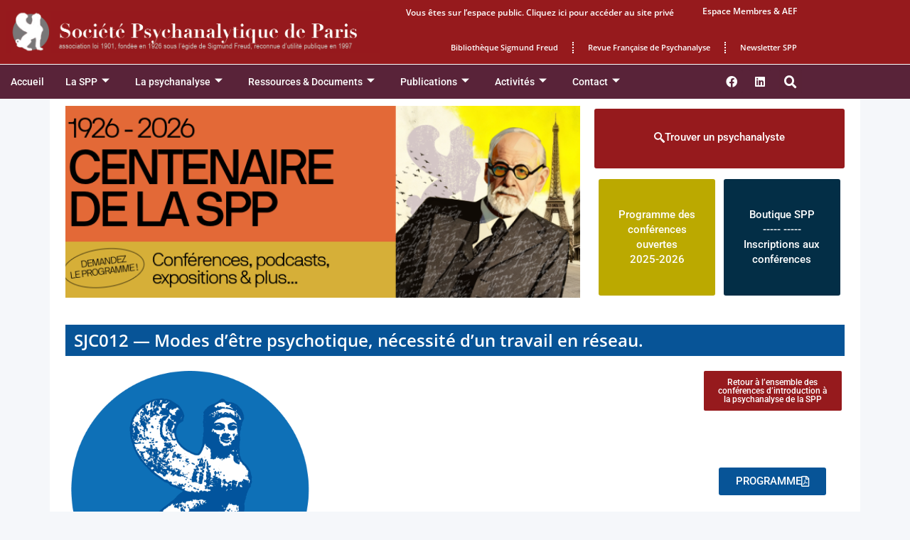

--- FILE ---
content_type: text/html; charset=UTF-8
request_url: https://www.spp.asso.fr/events/modes-detre-psychotique-necessite-dun-travail-en-reseau/
body_size: 51141
content:

<!DOCTYPE html>
<html lang="fr-FR">
<head>
	<meta charset="UTF-8">
	<title>SJC012 — Modes d&rsquo;être psychotique, nécessité d&rsquo;un travail en réseau. &#8211; Société Psychanalytique de Paris</title>
<link data-rocket-preload as="style" href="https://fonts.googleapis.com/css?family=Open%20Sans%3A300%2C300italic%2Cregular%2Citalic%2C600%2C600italic%2C700%2C700italic%2C800%2C800italic%7CInter%20Tight%3A100%2C100italic%2C200%2C200italic%2C300%2C300italic%2C400%2C400italic%2C500%2C500italic%2C600%2C600italic%2C700%2C700italic%2C800%2C800italic%2C900%2C900italic&#038;display=swap" rel="preload">
<link href="https://fonts.googleapis.com/css?family=Open%20Sans%3A300%2C300italic%2Cregular%2Citalic%2C600%2C600italic%2C700%2C700italic%2C800%2C800italic%7CInter%20Tight%3A100%2C100italic%2C200%2C200italic%2C300%2C300italic%2C400%2C400italic%2C500%2C500italic%2C600%2C600italic%2C700%2C700italic%2C800%2C800italic%2C900%2C900italic&#038;display=swap" media="print" onload="this.media=&#039;all&#039;" rel="stylesheet">
<noscript data-wpr-hosted-gf-parameters=""><link rel="stylesheet" href="https://fonts.googleapis.com/css?family=Open%20Sans%3A300%2C300italic%2Cregular%2Citalic%2C600%2C600italic%2C700%2C700italic%2C800%2C800italic%7CInter%20Tight%3A100%2C100italic%2C200%2C200italic%2C300%2C300italic%2C400%2C400italic%2C500%2C500italic%2C600%2C600italic%2C700%2C700italic%2C800%2C800italic%2C900%2C900italic&#038;display=swap"></noscript>
<meta name='robots' content='max-image-preview:large' />
<meta name="viewport" content="width=device-width, initial-scale=1"><link href='https://fonts.gstatic.com' crossorigin rel='preconnect' />
<link href='https://fonts.googleapis.com' crossorigin rel='preconnect' />
<link rel="alternate" type="application/rss+xml" title="Société Psychanalytique de Paris &raquo; Flux" href="https://www.spp.asso.fr/feed/" />
<link rel="alternate" title="oEmbed (JSON)" type="application/json+oembed" href="https://www.spp.asso.fr/wp-json/oembed/1.0/embed?url=https%3A%2F%2Fwww.spp.asso.fr%2Fevents%2Fmodes-detre-psychotique-necessite-dun-travail-en-reseau%2F" />
<link rel="alternate" title="oEmbed (XML)" type="text/xml+oembed" href="https://www.spp.asso.fr/wp-json/oembed/1.0/embed?url=https%3A%2F%2Fwww.spp.asso.fr%2Fevents%2Fmodes-detre-psychotique-necessite-dun-travail-en-reseau%2F&#038;format=xml" />
<style id='wp-img-auto-sizes-contain-inline-css'>
img:is([sizes=auto i],[sizes^="auto," i]){contain-intrinsic-size:3000px 1500px}
/*# sourceURL=wp-img-auto-sizes-contain-inline-css */
</style>

<link data-minify="1" rel='stylesheet' id='fluentform-elementor-widget-css' href='https://www.spp.asso.fr/wp-content/cache/min/1/wp-content/plugins/fluentform/assets/css/fluent-forms-elementor-widget.css?ver=1763024787' media='all' />
<link data-minify="1" rel='stylesheet' id='hfe-widgets-style-css' href='https://www.spp.asso.fr/wp-content/cache/min/1/wp-content/plugins/header-footer-elementor/inc/widgets-css/frontend.css?ver=1763024787' media='all' />
<style id='wp-emoji-styles-inline-css'>

	img.wp-smiley, img.emoji {
		display: inline !important;
		border: none !important;
		box-shadow: none !important;
		height: 1em !important;
		width: 1em !important;
		margin: 0 0.07em !important;
		vertical-align: -0.1em !important;
		background: none !important;
		padding: 0 !important;
	}
/*# sourceURL=wp-emoji-styles-inline-css */
</style>
<link rel='stylesheet' id='wp-block-library-css' href='https://www.spp.asso.fr/wp-includes/css/dist/block-library/style.min.css?ver=6.9' media='all' />
<style id='classic-theme-styles-inline-css'>
/*! This file is auto-generated */
.wp-block-button__link{color:#fff;background-color:#32373c;border-radius:9999px;box-shadow:none;text-decoration:none;padding:calc(.667em + 2px) calc(1.333em + 2px);font-size:1.125em}.wp-block-file__button{background:#32373c;color:#fff;text-decoration:none}
/*# sourceURL=/wp-includes/css/classic-themes.min.css */
</style>
<link data-minify="1" rel='stylesheet' id='h5ap-audioplayer-style-css' href='https://www.spp.asso.fr/wp-content/cache/min/1/wp-content/plugins/html5-audio-player/build/blocks/audioplayer/view.css?ver=1763197844' media='all' />
<link data-minify="1" rel='stylesheet' id='bplugins-plyrio-css' href='https://www.spp.asso.fr/wp-content/cache/min/1/wp-content/plugins/html5-audio-player/assets/css/plyr-v3.7.2.css?ver=1763197844' media='all' />
<style id='h5ap-radio-player-style-inline-css'>
:root{--h5ap-radio-bg:#232323;--h5ap-radio-primary-color:#232323}.wp-block-h5ap-radio-player .plyr___control.plyr__control--pressed .icon--not-pressed,.wp-block-h5ap-radio-player .plyr___control.plyr__control--pressed .label--not-pressed,.wp-block-h5ap-radio-player .plyr___control:not(.plyr__control--pressed) .icon--pressed,.wp-block-h5ap-radio-player .plyr___control:not(.plyr__control--pressed) .label--pressed,.wp-block-h5ap-radio-player a.plyr___control:after,.wp-block-h5ap-radio-player a.plyr___control:before{display:none}.wp-block-h5ap-radio-player .subtitle{padding-left:0}.wp-block-h5ap-radio-player .radio_skin_compacthorizontal .plyr--audio button:focus{background-color:#fff}.wp-block-h5ap-radio-player .radio_skin_compacthorizontal p{margin:0!important}.wp-block-h5ap-radio-player .lucide-radio{stroke:var(--h5ap-radio-icon-color)}.wp-block-h5ap-radio-player .plyr input[type=range]{color:var(--h5ap-radio-progress-color)}.wp-block-h5ap-radio-player .plyr .svg-icon{color:var(--h5ap-radio-icons-color)}.wp-block-h5ap-radio-player input[type=range]{background:transparent;border:none;outline:none;width:80px}.wp-block-h5ap-radio-player input[type=range]::-webkit-slider-runnable-track{border-radius:10px;box-shadow:none;height:4px}.wp-block-h5ap-radio-player input[type=range]::-moz-range-track{box-shadow:none;height:4px}.wp-block-h5ap-radio-player input[type=range]::-ms-fill-lower,.wp-block-h5ap-radio-player input[type=range]::-ms-fill-upper{border-radius:10px;box-shadow:none;height:4px}.wp-block-h5ap-radio-player .no-thumb input[type=range]::-webkit-slider-thumb{-webkit-appearance:none;appearance:none;height:0;margin-top:-4px;width:0}.wp-block-h5ap-radio-player .no-thumb input[type=range]::-moz-range-thumb{height:0;width:0}.wp-block-h5ap-radio-player .no-thumb input[type=range]::-ms-thumb{height:0;width:0}
@layer theme{:host,:root{--font-sans:ui-sans-serif,system-ui,sans-serif,"Apple Color Emoji","Segoe UI Emoji","Segoe UI Symbol","Noto Color Emoji";--font-mono:ui-monospace,SFMono-Regular,Menlo,Monaco,Consolas,"Liberation Mono","Courier New",monospace;--color-red-400:oklch(70.4% 0.191 22.216);--color-red-500:oklch(63.7% 0.237 25.331);--color-red-600:oklch(57.7% 0.245 27.325);--color-blue-50:oklch(97% 0.014 254.604);--color-blue-100:oklch(93.2% 0.032 255.585);--color-blue-400:oklch(70.7% 0.165 254.624);--color-blue-500:oklch(62.3% 0.214 259.815);--color-blue-700:oklch(48.8% 0.243 264.376);--color-blue-800:oklch(42.4% 0.199 265.638);--color-purple-600:oklch(55.8% 0.288 302.321);--color-slate-50:oklch(98.4% 0.003 247.858);--color-slate-100:oklch(96.8% 0.007 247.896);--color-slate-200:oklch(92.9% 0.013 255.508);--color-slate-400:oklch(70.4% 0.04 256.788);--color-slate-500:oklch(55.4% 0.046 257.417);--color-slate-600:oklch(44.6% 0.043 257.281);--color-slate-800:oklch(27.9% 0.041 260.031);--color-slate-900:oklch(20.8% 0.042 265.755);--color-gray-100:oklch(96.7% 0.003 264.542);--color-gray-200:oklch(92.8% 0.006 264.531);--color-gray-500:oklch(55.1% 0.027 264.364);--color-gray-600:oklch(44.6% 0.03 256.802);--color-gray-700:oklch(37.3% 0.034 259.733);--color-gray-800:oklch(27.8% 0.033 256.848);--color-white:#fff;--spacing:0.25rem;--text-xs:0.75rem;--text-xs--line-height:1.33333;--text-sm:0.875rem;--text-sm--line-height:1.42857;--text-lg:1.125rem;--text-lg--line-height:1.55556;--text-xl:1.25rem;--text-xl--line-height:1.4;--font-weight-medium:500;--font-weight-bold:700;--tracking-wider:0.05em;--radius-lg:0.5rem;--radius-xl:0.75rem;--radius-2xl:1rem;--radius-3xl:1.5rem;--animate-ping:ping 1s cubic-bezier(0,0,0.2,1) infinite;--animate-pulse:pulse 2s cubic-bezier(0.4,0,0.6,1) infinite;--blur-sm:8px;--blur-xl:24px;--default-transition-duration:150ms;--default-transition-timing-function:cubic-bezier(0.4,0,0.2,1);--default-font-family:var(--font-sans);--default-mono-font-family:var(--font-mono)}}.wp-block-h5ap-radio-player .border-none{--tw-border-style:none;border-style:none}@media(hover:hover){.wp-block-h5ap-radio-player .hover\:bg-transparent:hover{background-color:transparent}}.wp-block-h5ap-radio-player .absolute{position:absolute}.wp-block-h5ap-radio-player .leading-none{line-height:1}.wp-block-h5ap-radio-player .relative{position:relative}.wp-block-h5ap-radio-player .inset-0{inset:calc(var(--spacing)*0)}.wp-block-h5ap-radio-player .z-10{z-index:10}.wp-block-h5ap-radio-player .col-span-2{grid-column:span 2/span 2}.wp-block-h5ap-radio-player .mb-1{margin-bottom:calc(var(--spacing)*1)}.wp-block-h5ap-radio-player .mb-2{margin-bottom:calc(var(--spacing)*2)}.wp-block-h5ap-radio-player .mb-3{margin-bottom:calc(var(--spacing)*3)}.wp-block-h5ap-radio-player .mb-4{margin-bottom:calc(var(--spacing)*4)}.wp-block-h5ap-radio-player .flex{display:flex}.wp-block-h5ap-radio-player .grid{display:grid}.wp-block-h5ap-radio-player .h-2{height:calc(var(--spacing)*2)}.wp-block-h5ap-radio-player .h-3{height:calc(var(--spacing)*3)}.wp-block-h5ap-radio-player .h-5{height:calc(var(--spacing)*5)}.wp-block-h5ap-radio-player .h-6{height:calc(var(--spacing)*6)}.wp-block-h5ap-radio-player .h-8{height:calc(var(--spacing)*8)}.wp-block-h5ap-radio-player .h-12{height:calc(var(--spacing)*12)}.wp-block-h5ap-radio-player .w-2{width:calc(var(--spacing)*2)}.wp-block-h5ap-radio-player .w-3{width:calc(var(--spacing)*3)}.wp-block-h5ap-radio-player .w-5{width:calc(var(--spacing)*5)}.wp-block-h5ap-radio-player .w-8{width:calc(var(--spacing)*8)}.wp-block-h5ap-radio-player .w-12{width:calc(var(--spacing)*12)}.wp-block-h5ap-radio-player .w-full{width:100%}.wp-block-h5ap-radio-player .min-w-0{min-width:calc(var(--spacing)*0)}.wp-block-h5ap-radio-player .flex-1{flex:1}.wp-block-h5ap-radio-player .flex-shrink-0{flex-shrink:0}.wp-block-h5ap-radio-player .animate-ping{animation:var(--animate-ping)}.wp-block-h5ap-radio-player .animate-pulse{animation:var(--animate-pulse)}.wp-block-h5ap-radio-player .cursor-pointer{cursor:pointer}.wp-block-h5ap-radio-player .appearance-none{-webkit-appearance:none;-moz-appearance:none;appearance:none}.wp-block-h5ap-radio-player .grid-cols-3{grid-template-columns:repeat(3,minmax(0,1fr))}.wp-block-h5ap-radio-player .flex-col{flex-direction:column}.wp-block-h5ap-radio-player .items-center{align-items:center}.wp-block-h5ap-radio-player .justify-between{justify-content:space-between}.wp-block-h5ap-radio-player .justify-center{justify-content:center}.wp-block-h5ap-radio-player .justify-end{justify-content:flex-end}.wp-block-h5ap-radio-player .gap-2{gap:calc(var(--spacing)*2)}.wp-block-h5ap-radio-player .gap-4{gap:calc(var(--spacing)*4)}:where(.wp-block-h5ap-radio-player .space-x-2>:not(:last-child)){--tw-space-x-reverse:0;margin-inline-end:calc(var(--spacing)*2*(1 - var(--tw-space-x-reverse)));margin-inline-start:calc(var(--spacing)*2*var(--tw-space-x-reverse))}:where(.wp-block-h5ap-radio-player .space-x-3>:not(:last-child)){--tw-space-x-reverse:0;margin-inline-end:calc(var(--spacing)*3*(1 - var(--tw-space-x-reverse)));margin-inline-start:calc(var(--spacing)*3*var(--tw-space-x-reverse))}:where(.wp-block-h5ap-radio-player .space-x-4>:not(:last-child)){--tw-space-x-reverse:0;margin-inline-end:calc(var(--spacing)*4*(1 - var(--tw-space-x-reverse)));margin-inline-start:calc(var(--spacing)*4*var(--tw-space-x-reverse))}.wp-block-h5ap-radio-player .truncate{overflow:hidden;text-overflow:ellipsis;white-space:nowrap}.wp-block-h5ap-radio-player .overflow-hidden{overflow:hidden}.wp-block-h5ap-radio-player .rounded{border-radius:.25rem}.wp-block-h5ap-radio-player .rounded-2xl{border-radius:var(--radius-2xl)}.wp-block-h5ap-radio-player .rounded-3xl{border-radius:var(--radius-3xl)}.wp-block-h5ap-radio-player .rounded-full{border-radius:calc(infinity*1px)}.wp-block-h5ap-radio-player .rounded-lg{border-radius:var(--radius-lg)}.wp-block-h5ap-radio-player .rounded-xl{border-radius:var(--radius-xl)}.wp-block-h5ap-radio-player .border{border-style:var(--tw-border-style);border-width:1px}.wp-block-h5ap-radio-player .border-blue-100{border-color:var(--color-blue-100)}.wp-block-h5ap-radio-player .border-slate-200{border-color:var(--color-slate-200)}.wp-block-h5ap-radio-player .border-white\/20{border-color:color-mix(in srgb,#fff 20%,transparent)}@supports(color:color-mix(in lab,red,red)){.wp-block-h5ap-radio-player .border-white\/20{border-color:color-mix(in oklab,var(--color-white) 20%,transparent)}}.wp-block-h5ap-radio-player .border-white\/40{border-color:color-mix(in srgb,#fff 40%,transparent)}@supports(color:color-mix(in lab,red,red)){.wp-block-h5ap-radio-player .border-white\/40{border-color:color-mix(in oklab,var(--color-white) 40%,transparent)}}.wp-block-h5ap-radio-player .bg-blue-50{background-color:var(--color-blue-50)}.wp-block-h5ap-radio-player .bg-gray-200{background-color:var(--color-gray-200)}.wp-block-h5ap-radio-player .bg-gray-800{background-color:var(--color-gray-800)}.wp-block-h5ap-radio-player .bg-red-500{background-color:var(--color-red-500)}.wp-block-h5ap-radio-player .bg-slate-900{background-color:var(--color-slate-900)}.wp-block-h5ap-radio-player .bg-white{background-color:var(--color-white)}.wp-block-h5ap-radio-player .bg-white\/30{background-color:color-mix(in srgb,#fff 30%,transparent)}@supports(color:color-mix(in lab,red,red)){.wp-block-h5ap-radio-player .bg-white\/30{background-color:color-mix(in oklab,var(--color-white) 30%,transparent)}}.wp-block-h5ap-radio-player .bg-gradient-to-br{--tw-gradient-position:to bottom right in oklab;background-image:linear-gradient(var(--tw-gradient-stops))}.wp-block-h5ap-radio-player .bg-gradient-to-r{--tw-gradient-position:to right in oklab;background-image:linear-gradient(var(--tw-gradient-stops))}.wp-block-h5ap-radio-player .from-blue-400\/10{--tw-gradient-from:color-mix(in srgb,oklch(70.7% 0.165 254.624) 10%,transparent);--tw-gradient-stops:var(--tw-gradient-via-stops,var(--tw-gradient-position),var(--tw-gradient-from) var(--tw-gradient-from-position),var(--tw-gradient-to) var(--tw-gradient-to-position))}@supports(color:color-mix(in lab,red,red)){.wp-block-h5ap-radio-player .from-blue-400\/10{--tw-gradient-from:color-mix(in oklab,var(--color-blue-400) 10%,transparent)}}.wp-block-h5ap-radio-player .from-slate-50{--tw-gradient-from:var(--color-slate-50);--tw-gradient-stops:var(--tw-gradient-via-stops,var(--tw-gradient-position),var(--tw-gradient-from) var(--tw-gradient-from-position),var(--tw-gradient-to) var(--tw-gradient-to-position))}.wp-block-h5ap-radio-player .from-white\/20{--tw-gradient-from:color-mix(in srgb,#fff 20%,transparent);--tw-gradient-stops:var(--tw-gradient-via-stops,var(--tw-gradient-position),var(--tw-gradient-from) var(--tw-gradient-from-position),var(--tw-gradient-to) var(--tw-gradient-to-position))}@supports(color:color-mix(in lab,red,red)){.wp-block-h5ap-radio-player .from-white\/20{--tw-gradient-from:color-mix(in oklab,var(--color-white) 20%,transparent)}}.wp-block-h5ap-radio-player .to-purple-600\/10{--tw-gradient-to:color-mix(in srgb,oklch(55.8% 0.288 302.321) 10%,transparent);--tw-gradient-stops:var(--tw-gradient-via-stops,var(--tw-gradient-position),var(--tw-gradient-from) var(--tw-gradient-from-position),var(--tw-gradient-to) var(--tw-gradient-to-position))}@supports(color:color-mix(in lab,red,red)){.wp-block-h5ap-radio-player .to-purple-600\/10{--tw-gradient-to:color-mix(in oklab,var(--color-purple-600) 10%,transparent)}}.wp-block-h5ap-radio-player .to-slate-100{--tw-gradient-to:var(--color-slate-100);--tw-gradient-stops:var(--tw-gradient-via-stops,var(--tw-gradient-position),var(--tw-gradient-from) var(--tw-gradient-from-position),var(--tw-gradient-to) var(--tw-gradient-to-position))}.wp-block-h5ap-radio-player .to-white\/10{--tw-gradient-to:color-mix(in srgb,#fff 10%,transparent);--tw-gradient-stops:var(--tw-gradient-via-stops,var(--tw-gradient-position),var(--tw-gradient-from) var(--tw-gradient-from-position),var(--tw-gradient-to) var(--tw-gradient-to-position))}@supports(color:color-mix(in lab,red,red)){.wp-block-h5ap-radio-player .to-white\/10{--tw-gradient-to:color-mix(in oklab,var(--color-white) 10%,transparent)}}.wp-block-h5ap-radio-player .p-0{padding:calc(var(--spacing)*0)}.wp-block-h5ap-radio-player .p-4{padding:calc(var(--spacing)*4)}.wp-block-h5ap-radio-player .p-6{padding:calc(var(--spacing)*6)}.wp-block-h5ap-radio-player .px-2{padding-inline:calc(var(--spacing)*2)}.wp-block-h5ap-radio-player .px-6{padding-inline:calc(var(--spacing)*6)}.wp-block-h5ap-radio-player .py-3{padding-block:calc(var(--spacing)*3)}.wp-block-h5ap-radio-player .text-lg{font-size:var(--text-lg);line-height:var(--tw-leading,var(--text-lg--line-height))}.wp-block-h5ap-radio-player .text-sm{font-size:var(--text-sm);line-height:var(--tw-leading,var(--text-sm--line-height))}.wp-block-h5ap-radio-player .text-xl{font-size:var(--text-xl);line-height:var(--tw-leading,var(--text-xl--line-height))}.wp-block-h5ap-radio-player .text-xs{font-size:var(--text-xs);line-height:var(--tw-leading,var(--text-xs--line-height))}.wp-block-h5ap-radio-player .font-bold{--tw-font-weight:var(--font-weight-bold);font-weight:var(--font-weight-bold)}.wp-block-h5ap-radio-player .font-medium{--tw-font-weight:var(--font-weight-medium);font-weight:var(--font-weight-medium)}.wp-block-h5ap-radio-player .tracking-wider{--tw-tracking:var(--tracking-wider);letter-spacing:var(--tracking-wider)}.wp-block-h5ap-radio-player .text-blue-500{color:var(--color-blue-500)}.wp-block-h5ap-radio-player .text-blue-700{color:var(--color-blue-700)}.wp-block-h5ap-radio-player .text-blue-800{color:var(--color-blue-800)}.wp-block-h5ap-radio-player .text-gray-500{color:var(--color-gray-500)}.wp-block-h5ap-radio-player .text-gray-600{color:var(--color-gray-600)}.wp-block-h5ap-radio-player .text-gray-700{color:var(--color-gray-700)}.wp-block-h5ap-radio-player .text-gray-800{color:var(--color-gray-800)}.wp-block-h5ap-radio-player .text-red-400{color:var(--color-red-400)}.wp-block-h5ap-radio-player .text-red-600{color:var(--color-red-600)}.wp-block-h5ap-radio-player .text-slate-400{color:var(--color-slate-400)}.wp-block-h5ap-radio-player .text-slate-500{color:var(--color-slate-500)}.wp-block-h5ap-radio-player .text-slate-600{color:var(--color-slate-600)}.wp-block-h5ap-radio-player .text-slate-800{color:var(--color-slate-800)}.wp-block-h5ap-radio-player .text-slate-900{color:var(--color-slate-900)}.wp-block-h5ap-radio-player .text-white{color:var(--color-white)}.wp-block-h5ap-radio-player .uppercase{text-transform:uppercase}.wp-block-h5ap-radio-player .opacity-75{opacity:75%}.wp-block-h5ap-radio-player .shadow-2xl{--tw-shadow:0 25px 50px -12px var(--tw-shadow-color,rgba(0,0,0,.25))}.wp-block-h5ap-radio-player .shadow-2xl,.wp-block-h5ap-radio-player .shadow-lg{box-shadow:var(--tw-inset-shadow),var(--tw-inset-ring-shadow),var(--tw-ring-offset-shadow),var(--tw-ring-shadow),var(--tw-shadow)}.wp-block-h5ap-radio-player .shadow-lg{--tw-shadow:0 10px 15px -3px var(--tw-shadow-color,rgba(0,0,0,.1)),0 4px 6px -4px var(--tw-shadow-color,rgba(0,0,0,.1))}.wp-block-h5ap-radio-player .shadow-md{--tw-shadow:0 4px 6px -1px var(--tw-shadow-color,rgba(0,0,0,.1)),0 2px 4px -2px var(--tw-shadow-color,rgba(0,0,0,.1))}.wp-block-h5ap-radio-player .shadow-md,.wp-block-h5ap-radio-player .shadow-xl{box-shadow:var(--tw-inset-shadow),var(--tw-inset-ring-shadow),var(--tw-ring-offset-shadow),var(--tw-ring-shadow),var(--tw-shadow)}.wp-block-h5ap-radio-player .shadow-xl{--tw-shadow:0 20px 25px -5px var(--tw-shadow-color,rgba(0,0,0,.1)),0 8px 10px -6px var(--tw-shadow-color,rgba(0,0,0,.1))}.wp-block-h5ap-radio-player .backdrop-blur-sm{--tw-backdrop-blur:blur(var(--blur-sm))}.wp-block-h5ap-radio-player .backdrop-blur-sm,.wp-block-h5ap-radio-player .backdrop-blur-xl{-webkit-backdrop-filter:var(--tw-backdrop-blur, ) var(--tw-backdrop-brightness, ) var(--tw-backdrop-contrast, ) var(--tw-backdrop-grayscale, ) var(--tw-backdrop-hue-rotate, ) var(--tw-backdrop-invert, ) var(--tw-backdrop-opacity, ) var(--tw-backdrop-saturate, ) var(--tw-backdrop-sepia, );backdrop-filter:var(--tw-backdrop-blur, ) var(--tw-backdrop-brightness, ) var(--tw-backdrop-contrast, ) var(--tw-backdrop-grayscale, ) var(--tw-backdrop-hue-rotate, ) var(--tw-backdrop-invert, ) var(--tw-backdrop-opacity, ) var(--tw-backdrop-saturate, ) var(--tw-backdrop-sepia, )}.wp-block-h5ap-radio-player .backdrop-blur-xl{--tw-backdrop-blur:blur(var(--blur-xl))}.wp-block-h5ap-radio-player .transition-all{transition-duration:var(--tw-duration,var(--default-transition-duration));transition-property:all;transition-timing-function:var(--tw-ease,var(--default-transition-timing-function))}.wp-block-h5ap-radio-player .transition-colors{transition-duration:var(--tw-duration,var(--default-transition-duration));transition-property:color,background-color,border-color,outline-color,text-decoration-color,fill,stroke,--tw-gradient-from,--tw-gradient-via,--tw-gradient-to;transition-timing-function:var(--tw-ease,var(--default-transition-timing-function))}.wp-block-h5ap-radio-player .duration-200{--tw-duration:200ms;transition-duration:.2s}.wp-block-h5ap-radio-player .duration-300{--tw-duration:300ms;transition-duration:.3s}@media(hover:hover){.wp-block-h5ap-radio-player .hover\:scale-105:hover{--tw-scale-x:105%;--tw-scale-y:105%;--tw-scale-z:105%;scale:var(--tw-scale-x) var(--tw-scale-y)}.wp-block-h5ap-radio-player .hover\:bg-gray-100:hover{background-color:var(--color-gray-100)}.wp-block-h5ap-radio-player .hover\:bg-slate-800:hover{background-color:var(--color-slate-800)}.wp-block-h5ap-radio-player .hover\:bg-white\/40:hover{background-color:color-mix(in srgb,#fff 40%,transparent)}}@media(hover:hover){@supports(color:color-mix(in lab,red,red)){.wp-block-h5ap-radio-player .hover\:bg-white\/40:hover{background-color:color-mix(in oklab,var(--color-white) 40%,transparent)}}}@media(hover:hover){.wp-block-h5ap-radio-player .hover\:text-blue-500:hover{color:var(--color-blue-500)}.wp-block-h5ap-radio-player .hover\:text-red-500:hover{color:var(--color-red-500)}.wp-block-h5ap-radio-player .hover\:text-slate-600:hover{color:var(--color-slate-600)}.wp-block-h5ap-radio-player .hover\:shadow-lg:hover{--tw-shadow:0 10px 15px -3px var(--tw-shadow-color,rgba(0,0,0,.1)),0 4px 6px -4px var(--tw-shadow-color,rgba(0,0,0,.1));box-shadow:var(--tw-inset-shadow),var(--tw-inset-ring-shadow),var(--tw-ring-offset-shadow),var(--tw-ring-shadow),var(--tw-shadow)}}@property --tw-space-x-reverse{syntax:"*";inherits:false;initial-value:0}@property --tw-border-style{syntax:"*";inherits:false;initial-value:solid}@property --tw-gradient-position{syntax:"*";inherits:false}@property --tw-gradient-from{syntax:"<color>";inherits:false;initial-value:transparent}@property --tw-gradient-via{syntax:"<color>";inherits:false;initial-value:transparent}@property --tw-gradient-to{syntax:"<color>";inherits:false;initial-value:transparent}@property --tw-gradient-stops{syntax:"*";inherits:false}@property --tw-gradient-via-stops{syntax:"*";inherits:false}@property --tw-gradient-from-position{syntax:"<length-percentage>";inherits:false;initial-value:0}@property --tw-gradient-via-position{syntax:"<length-percentage>";inherits:false;initial-value:50%}@property --tw-gradient-to-position{syntax:"<length-percentage>";inherits:false;initial-value:100%}@property --tw-font-weight{syntax:"*";inherits:false}@property --tw-tracking{syntax:"*";inherits:false}@property --tw-shadow{syntax:"*";inherits:false;initial-value:0 0 transparent}@property --tw-shadow-color{syntax:"*";inherits:false}@property --tw-shadow-alpha{syntax:"<percentage>";inherits:false;initial-value:100%}@property --tw-inset-shadow{syntax:"*";inherits:false;initial-value:0 0 transparent}@property --tw-inset-shadow-color{syntax:"*";inherits:false}@property --tw-inset-shadow-alpha{syntax:"<percentage>";inherits:false;initial-value:100%}@property --tw-ring-color{syntax:"*";inherits:false}@property --tw-ring-shadow{syntax:"*";inherits:false;initial-value:0 0 transparent}@property --tw-inset-ring-color{syntax:"*";inherits:false}@property --tw-inset-ring-shadow{syntax:"*";inherits:false;initial-value:0 0 transparent}@property --tw-ring-inset{syntax:"*";inherits:false}@property --tw-ring-offset-width{syntax:"<length>";inherits:false;initial-value:0}@property --tw-ring-offset-color{syntax:"*";inherits:false;initial-value:#fff}@property --tw-ring-offset-shadow{syntax:"*";inherits:false;initial-value:0 0 transparent}@property --tw-backdrop-blur{syntax:"*";inherits:false}@property --tw-backdrop-brightness{syntax:"*";inherits:false}@property --tw-backdrop-contrast{syntax:"*";inherits:false}@property --tw-backdrop-grayscale{syntax:"*";inherits:false}@property --tw-backdrop-hue-rotate{syntax:"*";inherits:false}@property --tw-backdrop-invert{syntax:"*";inherits:false}@property --tw-backdrop-opacity{syntax:"*";inherits:false}@property --tw-backdrop-saturate{syntax:"*";inherits:false}@property --tw-backdrop-sepia{syntax:"*";inherits:false}@property --tw-duration{syntax:"*";inherits:false}@property --tw-scale-x{syntax:"*";inherits:false;initial-value:1}@property --tw-scale-y{syntax:"*";inherits:false;initial-value:1}@property --tw-scale-z{syntax:"*";inherits:false;initial-value:1}@keyframes ping{75%,to{opacity:0;transform:scale(2)}}@keyframes pulse{50%{opacity:.5}}@layer properties{@supports((-webkit-hyphens:none) and (not (margin-trim:inline))) or ((-moz-orient:inline) and (not (color:rgb(from red r g b)))){*,::backdrop,:after,:before{--tw-space-x-reverse:0;--tw-border-style:solid;--tw-gradient-position:initial;--tw-gradient-from:#0000;--tw-gradient-via:#0000;--tw-gradient-to:#0000;--tw-gradient-stops:initial;--tw-gradient-via-stops:initial;--tw-gradient-from-position:0%;--tw-gradient-via-position:50%;--tw-gradient-to-position:100%;--tw-font-weight:initial;--tw-tracking:initial;--tw-shadow:0 0 #0000;--tw-shadow-color:initial;--tw-shadow-alpha:100%;--tw-inset-shadow:0 0 #0000;--tw-inset-shadow-color:initial;--tw-inset-shadow-alpha:100%;--tw-ring-color:initial;--tw-ring-shadow:0 0 #0000;--tw-inset-ring-color:initial;--tw-inset-ring-shadow:0 0 #0000;--tw-ring-inset:initial;--tw-ring-offset-width:0px;--tw-ring-offset-color:#fff;--tw-ring-offset-shadow:0 0 #0000;--tw-backdrop-blur:initial;--tw-backdrop-brightness:initial;--tw-backdrop-contrast:initial;--tw-backdrop-grayscale:initial;--tw-backdrop-hue-rotate:initial;--tw-backdrop-invert:initial;--tw-backdrop-opacity:initial;--tw-backdrop-saturate:initial;--tw-backdrop-sepia:initial;--tw-duration:initial;--tw-scale-x:1;--tw-scale-y:1;--tw-scale-z:1}}}

/*# sourceURL=https://www.spp.asso.fr/wp-content/plugins/html5-audio-player/build/blocks/radio-player/view.css */
</style>
<style id='pdfemb-pdf-embedder-viewer-style-inline-css'>
.wp-block-pdfemb-pdf-embedder-viewer{max-width:none}

/*# sourceURL=https://www.spp.asso.fr/wp-content/plugins/pdf-embedder/block/build/style-index.css */
</style>
<style id='global-styles-inline-css'>
:root{--wp--preset--aspect-ratio--square: 1;--wp--preset--aspect-ratio--4-3: 4/3;--wp--preset--aspect-ratio--3-4: 3/4;--wp--preset--aspect-ratio--3-2: 3/2;--wp--preset--aspect-ratio--2-3: 2/3;--wp--preset--aspect-ratio--16-9: 16/9;--wp--preset--aspect-ratio--9-16: 9/16;--wp--preset--color--black: #000000;--wp--preset--color--cyan-bluish-gray: #abb8c3;--wp--preset--color--white: #ffffff;--wp--preset--color--pale-pink: #f78da7;--wp--preset--color--vivid-red: #cf2e2e;--wp--preset--color--luminous-vivid-orange: #ff6900;--wp--preset--color--luminous-vivid-amber: #fcb900;--wp--preset--color--light-green-cyan: #7bdcb5;--wp--preset--color--vivid-green-cyan: #00d084;--wp--preset--color--pale-cyan-blue: #8ed1fc;--wp--preset--color--vivid-cyan-blue: #0693e3;--wp--preset--color--vivid-purple: #9b51e0;--wp--preset--color--contrast: var(--contrast);--wp--preset--color--contrast-2: var(--contrast-2);--wp--preset--color--contrast-3: var(--contrast-3);--wp--preset--color--base: var(--base);--wp--preset--color--base-2: var(--base-2);--wp--preset--color--base-3: var(--base-3);--wp--preset--color--accent: var(--accent);--wp--preset--gradient--vivid-cyan-blue-to-vivid-purple: linear-gradient(135deg,rgb(6,147,227) 0%,rgb(155,81,224) 100%);--wp--preset--gradient--light-green-cyan-to-vivid-green-cyan: linear-gradient(135deg,rgb(122,220,180) 0%,rgb(0,208,130) 100%);--wp--preset--gradient--luminous-vivid-amber-to-luminous-vivid-orange: linear-gradient(135deg,rgb(252,185,0) 0%,rgb(255,105,0) 100%);--wp--preset--gradient--luminous-vivid-orange-to-vivid-red: linear-gradient(135deg,rgb(255,105,0) 0%,rgb(207,46,46) 100%);--wp--preset--gradient--very-light-gray-to-cyan-bluish-gray: linear-gradient(135deg,rgb(238,238,238) 0%,rgb(169,184,195) 100%);--wp--preset--gradient--cool-to-warm-spectrum: linear-gradient(135deg,rgb(74,234,220) 0%,rgb(151,120,209) 20%,rgb(207,42,186) 40%,rgb(238,44,130) 60%,rgb(251,105,98) 80%,rgb(254,248,76) 100%);--wp--preset--gradient--blush-light-purple: linear-gradient(135deg,rgb(255,206,236) 0%,rgb(152,150,240) 100%);--wp--preset--gradient--blush-bordeaux: linear-gradient(135deg,rgb(254,205,165) 0%,rgb(254,45,45) 50%,rgb(107,0,62) 100%);--wp--preset--gradient--luminous-dusk: linear-gradient(135deg,rgb(255,203,112) 0%,rgb(199,81,192) 50%,rgb(65,88,208) 100%);--wp--preset--gradient--pale-ocean: linear-gradient(135deg,rgb(255,245,203) 0%,rgb(182,227,212) 50%,rgb(51,167,181) 100%);--wp--preset--gradient--electric-grass: linear-gradient(135deg,rgb(202,248,128) 0%,rgb(113,206,126) 100%);--wp--preset--gradient--midnight: linear-gradient(135deg,rgb(2,3,129) 0%,rgb(40,116,252) 100%);--wp--preset--font-size--small: 13px;--wp--preset--font-size--medium: 20px;--wp--preset--font-size--large: 36px;--wp--preset--font-size--x-large: 42px;--wp--preset--spacing--20: 0.44rem;--wp--preset--spacing--30: 0.67rem;--wp--preset--spacing--40: 1rem;--wp--preset--spacing--50: 1.5rem;--wp--preset--spacing--60: 2.25rem;--wp--preset--spacing--70: 3.38rem;--wp--preset--spacing--80: 5.06rem;--wp--preset--shadow--natural: 6px 6px 9px rgba(0, 0, 0, 0.2);--wp--preset--shadow--deep: 12px 12px 50px rgba(0, 0, 0, 0.4);--wp--preset--shadow--sharp: 6px 6px 0px rgba(0, 0, 0, 0.2);--wp--preset--shadow--outlined: 6px 6px 0px -3px rgb(255, 255, 255), 6px 6px rgb(0, 0, 0);--wp--preset--shadow--crisp: 6px 6px 0px rgb(0, 0, 0);}:where(.is-layout-flex){gap: 0.5em;}:where(.is-layout-grid){gap: 0.5em;}body .is-layout-flex{display: flex;}.is-layout-flex{flex-wrap: wrap;align-items: center;}.is-layout-flex > :is(*, div){margin: 0;}body .is-layout-grid{display: grid;}.is-layout-grid > :is(*, div){margin: 0;}:where(.wp-block-columns.is-layout-flex){gap: 2em;}:where(.wp-block-columns.is-layout-grid){gap: 2em;}:where(.wp-block-post-template.is-layout-flex){gap: 1.25em;}:where(.wp-block-post-template.is-layout-grid){gap: 1.25em;}.has-black-color{color: var(--wp--preset--color--black) !important;}.has-cyan-bluish-gray-color{color: var(--wp--preset--color--cyan-bluish-gray) !important;}.has-white-color{color: var(--wp--preset--color--white) !important;}.has-pale-pink-color{color: var(--wp--preset--color--pale-pink) !important;}.has-vivid-red-color{color: var(--wp--preset--color--vivid-red) !important;}.has-luminous-vivid-orange-color{color: var(--wp--preset--color--luminous-vivid-orange) !important;}.has-luminous-vivid-amber-color{color: var(--wp--preset--color--luminous-vivid-amber) !important;}.has-light-green-cyan-color{color: var(--wp--preset--color--light-green-cyan) !important;}.has-vivid-green-cyan-color{color: var(--wp--preset--color--vivid-green-cyan) !important;}.has-pale-cyan-blue-color{color: var(--wp--preset--color--pale-cyan-blue) !important;}.has-vivid-cyan-blue-color{color: var(--wp--preset--color--vivid-cyan-blue) !important;}.has-vivid-purple-color{color: var(--wp--preset--color--vivid-purple) !important;}.has-black-background-color{background-color: var(--wp--preset--color--black) !important;}.has-cyan-bluish-gray-background-color{background-color: var(--wp--preset--color--cyan-bluish-gray) !important;}.has-white-background-color{background-color: var(--wp--preset--color--white) !important;}.has-pale-pink-background-color{background-color: var(--wp--preset--color--pale-pink) !important;}.has-vivid-red-background-color{background-color: var(--wp--preset--color--vivid-red) !important;}.has-luminous-vivid-orange-background-color{background-color: var(--wp--preset--color--luminous-vivid-orange) !important;}.has-luminous-vivid-amber-background-color{background-color: var(--wp--preset--color--luminous-vivid-amber) !important;}.has-light-green-cyan-background-color{background-color: var(--wp--preset--color--light-green-cyan) !important;}.has-vivid-green-cyan-background-color{background-color: var(--wp--preset--color--vivid-green-cyan) !important;}.has-pale-cyan-blue-background-color{background-color: var(--wp--preset--color--pale-cyan-blue) !important;}.has-vivid-cyan-blue-background-color{background-color: var(--wp--preset--color--vivid-cyan-blue) !important;}.has-vivid-purple-background-color{background-color: var(--wp--preset--color--vivid-purple) !important;}.has-black-border-color{border-color: var(--wp--preset--color--black) !important;}.has-cyan-bluish-gray-border-color{border-color: var(--wp--preset--color--cyan-bluish-gray) !important;}.has-white-border-color{border-color: var(--wp--preset--color--white) !important;}.has-pale-pink-border-color{border-color: var(--wp--preset--color--pale-pink) !important;}.has-vivid-red-border-color{border-color: var(--wp--preset--color--vivid-red) !important;}.has-luminous-vivid-orange-border-color{border-color: var(--wp--preset--color--luminous-vivid-orange) !important;}.has-luminous-vivid-amber-border-color{border-color: var(--wp--preset--color--luminous-vivid-amber) !important;}.has-light-green-cyan-border-color{border-color: var(--wp--preset--color--light-green-cyan) !important;}.has-vivid-green-cyan-border-color{border-color: var(--wp--preset--color--vivid-green-cyan) !important;}.has-pale-cyan-blue-border-color{border-color: var(--wp--preset--color--pale-cyan-blue) !important;}.has-vivid-cyan-blue-border-color{border-color: var(--wp--preset--color--vivid-cyan-blue) !important;}.has-vivid-purple-border-color{border-color: var(--wp--preset--color--vivid-purple) !important;}.has-vivid-cyan-blue-to-vivid-purple-gradient-background{background: var(--wp--preset--gradient--vivid-cyan-blue-to-vivid-purple) !important;}.has-light-green-cyan-to-vivid-green-cyan-gradient-background{background: var(--wp--preset--gradient--light-green-cyan-to-vivid-green-cyan) !important;}.has-luminous-vivid-amber-to-luminous-vivid-orange-gradient-background{background: var(--wp--preset--gradient--luminous-vivid-amber-to-luminous-vivid-orange) !important;}.has-luminous-vivid-orange-to-vivid-red-gradient-background{background: var(--wp--preset--gradient--luminous-vivid-orange-to-vivid-red) !important;}.has-very-light-gray-to-cyan-bluish-gray-gradient-background{background: var(--wp--preset--gradient--very-light-gray-to-cyan-bluish-gray) !important;}.has-cool-to-warm-spectrum-gradient-background{background: var(--wp--preset--gradient--cool-to-warm-spectrum) !important;}.has-blush-light-purple-gradient-background{background: var(--wp--preset--gradient--blush-light-purple) !important;}.has-blush-bordeaux-gradient-background{background: var(--wp--preset--gradient--blush-bordeaux) !important;}.has-luminous-dusk-gradient-background{background: var(--wp--preset--gradient--luminous-dusk) !important;}.has-pale-ocean-gradient-background{background: var(--wp--preset--gradient--pale-ocean) !important;}.has-electric-grass-gradient-background{background: var(--wp--preset--gradient--electric-grass) !important;}.has-midnight-gradient-background{background: var(--wp--preset--gradient--midnight) !important;}.has-small-font-size{font-size: var(--wp--preset--font-size--small) !important;}.has-medium-font-size{font-size: var(--wp--preset--font-size--medium) !important;}.has-large-font-size{font-size: var(--wp--preset--font-size--large) !important;}.has-x-large-font-size{font-size: var(--wp--preset--font-size--x-large) !important;}
:where(.wp-block-post-template.is-layout-flex){gap: 1.25em;}:where(.wp-block-post-template.is-layout-grid){gap: 1.25em;}
:where(.wp-block-term-template.is-layout-flex){gap: 1.25em;}:where(.wp-block-term-template.is-layout-grid){gap: 1.25em;}
:where(.wp-block-columns.is-layout-flex){gap: 2em;}:where(.wp-block-columns.is-layout-grid){gap: 2em;}
:root :where(.wp-block-pullquote){font-size: 1.5em;line-height: 1.6;}
/*# sourceURL=global-styles-inline-css */
</style>
<link data-minify="1" rel='stylesheet' id='h5ap-public-css' href='https://www.spp.asso.fr/wp-content/cache/min/1/wp-content/plugins/html5-audio-player/assets/css/style.css?ver=1763024787' media='all' />
<link rel='stylesheet' id='ae-pro-css-css' href='https://www.spp.asso.fr/wp-content/plugins/anywhere-elementor-pro/includes/assets/css/ae-pro.min.css?ver=2.29.3' media='all' />
<link data-minify="1" rel='stylesheet' id='niche-frame-css' href='https://www.spp.asso.fr/wp-content/cache/min/1/wp-content/plugins/events-addon-for-elementor/assets/css/niche-frame.css?ver=1763024787' media='all' />
<link data-minify="1" rel='stylesheet' id='font-awesome-css' href='https://www.spp.asso.fr/wp-content/cache/min/1/wp-content/plugins/elementor/assets/lib/font-awesome/css/font-awesome.min.css?ver=1763024787' media='all' />
<link rel='stylesheet' id='animate-css' href='https://www.spp.asso.fr/wp-content/plugins/events-addon-for-elementor/assets/css/animate.min.css?ver=3.7.2' media='all' />
<link data-minify="1" rel='stylesheet' id='themify-icons-css' href='https://www.spp.asso.fr/wp-content/cache/min/1/wp-content/plugins/events-addon-for-elementor/assets/css/themify-icons.min.css?ver=1763024787' media='all' />
<link data-minify="1" rel='stylesheet' id='linea-css' href='https://www.spp.asso.fr/wp-content/cache/min/1/wp-content/plugins/events-addon-for-elementor/assets/css/linea.min.css?ver=1763024787' media='all' />
<link rel='stylesheet' id='magnific-popup-css' href='https://www.spp.asso.fr/wp-content/plugins/events-addon-for-elementor/assets/css/magnific-popup.min.css?ver=1.0' media='all' />
<link rel='stylesheet' id='owl-carousel-css' href='https://www.spp.asso.fr/wp-content/plugins/events-addon-for-elementor/assets/css/owl.carousel.min.css?ver=2.3.4' media='all' />
<link data-minify="1" rel='stylesheet' id='juxtapose-css' href='https://www.spp.asso.fr/wp-content/cache/min/1/wp-content/plugins/events-addon-for-elementor/assets/css/juxtapose.css?ver=1763024787' media='all' />
<link data-minify="1" rel='stylesheet' id='naevents-styles-css' href='https://www.spp.asso.fr/wp-content/cache/min/1/wp-content/plugins/events-addon-for-elementor/assets/css/styles.css?ver=1763024787' media='all' />
<link data-minify="1" rel='stylesheet' id='naevents-responsive-css' href='https://www.spp.asso.fr/wp-content/cache/min/1/wp-content/plugins/events-addon-for-elementor/assets/css/responsive.css?ver=1763024787' media='all' />
<link rel='stylesheet' id='events-manager-css' href='https://www.spp.asso.fr/wp-content/plugins/events-manager/includes/css/events-manager.min.css?ver=7.2.3.1' media='all' />
<style id='events-manager-inline-css'>
body .em { --font-weight : inherit; --font-size : 1em; --line-height : inherit; }
/*# sourceURL=events-manager-inline-css */
</style>
<link data-minify="1" rel='stylesheet' id='side-matter-css' href='https://www.spp.asso.fr/wp-content/cache/min/1/wp-content/plugins/side-matter/css/side-matter.css?ver=1763024787' media='all' />
<link rel='stylesheet' id='js-autocomplete-style-css' href='https://www.spp.asso.fr/wp-content/plugins/wp-advanced-search/css/jquery.autocomplete.min.css?ver=1.0' media='all' />
<link rel='stylesheet' id='cmplz-general-css' href='https://www.spp.asso.fr/wp-content/plugins/complianz-gdpr/assets/css/cookieblocker.min.css?ver=1766012736' media='all' />
<link data-minify="1" rel='stylesheet' id='hfe-style-css' href='https://www.spp.asso.fr/wp-content/cache/min/1/wp-content/plugins/header-footer-elementor/assets/css/header-footer-elementor.css?ver=1763024787' media='all' />
<link data-minify="1" rel='stylesheet' id='elementor-icons-css' href='https://www.spp.asso.fr/wp-content/cache/min/1/wp-content/plugins/elementor/assets/lib/eicons/css/elementor-icons.min.css?ver=1763024787' media='all' />
<link rel='stylesheet' id='elementor-frontend-css' href='https://www.spp.asso.fr/wp-content/plugins/elementor/assets/css/frontend.min.css?ver=3.34.2' media='all' />
<style id='elementor-frontend-inline-css'>
.elementor-kit-31026{--e-global-color-primary:#202020;--e-global-color-secondary:#B7B4B4;--e-global-color-text:#707070;--e-global-color-accent:#961A1D;--e-global-color-7db4f97:#000;--e-global-color-68c9624e:#FFF;--e-global-color-11d1f594:#D4C6C6;--e-global-color-68daa7a6:#37767A;--e-global-color-769d0102:#032E46;--e-global-color-20816d78:#BBA900;--e-global-color-60f8f39f:#E36937;--e-global-color-41e294c:#592339;--e-global-color-54e18a1:#032E46;--e-global-color-5ec2093f:#776F70;--e-global-color-4afa9835:#6EC1E4;--e-global-color-40ccf564:#54595F;--e-global-color-3cdbcbc1:#7A7A7A;--e-global-color-2b65fbdf:#61CE70;--e-global-color-df22ee2:#4054B2;--e-global-color-39ed461:#23A455;--e-global-color-6273720d:#020101;--e-global-color-65332df8:#590608;--e-global-color-62a842f2:#E7DADA;--e-global-color-5d8f4765:#B69898;--e-global-color-35660043:#DA0E13;--e-global-color-186d8537:#254F51;--e-global-color-7cf76c14:#E33693;--e-global-color-7ab10ad:#FF4400;--e-global-color-15e7b70:#6EC1E40D;--e-global-color-1b51551:#FAF4DE57;--e-global-color-4fe3070:#1221BB;--e-global-color-fa8b6e1:#59233921;--e-global-color-dfcde35:#0F70B7;--e-global-color-6df7e60:#F2EEEE;--e-global-color-67708cb:#F8EEEE;--e-global-color-3939cc6:#E36937;--e-global-color-4764ae0:#F7E9E0;--e-global-color-d86ed82:#40551D;--e-global-color-78e5bb7:#CAD3DA;--e-global-color-98dafdf:#DD924F;--e-global-color-862ff7c:#D6AF38;--e-global-typography-primary-font-family:"Open Sans";--e-global-typography-primary-font-weight:600;--e-global-typography-secondary-font-family:"Roboto Slab";--e-global-typography-secondary-font-weight:400;--e-global-typography-text-font-family:"Alegreya";--e-global-typography-text-font-weight:400;--e-global-typography-accent-font-family:"Roboto";--e-global-typography-accent-font-weight:500;--e-global-typography-1c055e4-font-family:"Inter Tight";--e-global-typography-1c055e4-font-weight:500;--e-global-typography-1c055e4-letter-spacing:-0.6px;--e-global-typography-6ce4707-font-family:"Inter Tight";--e-global-typography-6ce4707-font-weight:600;--e-global-typography-123e19c-font-family:"Inter Tight";--e-global-typography-123e19c-font-size:18px;--e-global-typography-123e19c-font-weight:500;--e-global-typography-123e19c-letter-spacing:-0.2px;--e-global-typography-5eb852b-font-family:"Inter Tight";--e-global-typography-5eb852b-font-weight:500;--e-global-typography-5eb852b-text-decoration:underline;--e-global-typography-74d1209-font-family:"Inter Tight";--e-global-typography-74d1209-font-size:32px;--e-global-typography-74d1209-font-weight:600;--e-global-typography-74d1209-letter-spacing:-0.6px;}.elementor-kit-31026 e-page-transition{background-color:#FFBC7D;}.elementor-section.elementor-section-boxed > .elementor-container{max-width:1140px;}.e-con{--container-max-width:1140px;}.elementor-widget:not(:last-child){margin-block-end:20px;}.elementor-element{--widgets-spacing:20px 20px;--widgets-spacing-row:20px;--widgets-spacing-column:20px;}{}h1.entry-title{display:var(--page-title-display);}@media(max-width:1024px){.elementor-section.elementor-section-boxed > .elementor-container{max-width:1024px;}.e-con{--container-max-width:1024px;}}@media(max-width:767px){.elementor-section.elementor-section-boxed > .elementor-container{max-width:767px;}.e-con{--container-max-width:767px;}}/* Start Custom Fonts CSS *//* End Custom Fonts CSS */
.elementor-53834 .elementor-element.elementor-element-bba9a61:not(.elementor-motion-effects-element-type-background), .elementor-53834 .elementor-element.elementor-element-bba9a61 > .elementor-motion-effects-container > .elementor-motion-effects-layer{background-color:var( --e-global-color-accent );}.elementor-53834 .elementor-element.elementor-element-bba9a61 > .elementor-background-overlay{background-color:var( --e-global-color-accent );opacity:1;transition:background 0.3s, border-radius 0.3s, opacity 0.3s;}.elementor-53834 .elementor-element.elementor-element-bba9a61 > .elementor-container{max-width:1140px;}.elementor-53834 .elementor-element.elementor-element-bba9a61{border-style:solid;border-width:0px 1px 0px 1px;border-color:var( --e-global-color-accent );transition:background 0.3s, border 0.3s, border-radius 0.3s, box-shadow 0.3s;margin-top:0px;margin-bottom:0px;padding:0px 0px 0px 0px;}.elementor-53834 .elementor-element.elementor-element-304f4d7:not(.elementor-motion-effects-element-type-background) > .elementor-widget-wrap, .elementor-53834 .elementor-element.elementor-element-304f4d7 > .elementor-widget-wrap > .elementor-motion-effects-container > .elementor-motion-effects-layer{background-color:var( --e-global-color-accent );}.elementor-bc-flex-widget .elementor-53834 .elementor-element.elementor-element-304f4d7.elementor-column .elementor-widget-wrap{align-items:center;}.elementor-53834 .elementor-element.elementor-element-304f4d7.elementor-column.elementor-element[data-element_type="column"] > .elementor-widget-wrap.elementor-element-populated{align-content:center;align-items:center;}.elementor-53834 .elementor-element.elementor-element-304f4d7.elementor-column > .elementor-widget-wrap{justify-content:flex-start;}.elementor-53834 .elementor-element.elementor-element-304f4d7 > .elementor-widget-wrap > .elementor-widget:not(.elementor-widget__width-auto):not(.elementor-widget__width-initial):not(:last-child):not(.elementor-absolute){margin-block-end:0px;}.elementor-53834 .elementor-element.elementor-element-304f4d7 > .elementor-element-populated >  .elementor-background-overlay{opacity:0.5;}.elementor-53834 .elementor-element.elementor-element-304f4d7 > .elementor-element-populated{transition:background 0.3s, border 0.3s, border-radius 0.3s, box-shadow 0.3s;margin:0px 0px 0px 0px;--e-column-margin-right:0px;--e-column-margin-left:0px;padding:0px 0px 0px 0px;}.elementor-53834 .elementor-element.elementor-element-304f4d7 > .elementor-element-populated > .elementor-background-overlay{transition:background 0.3s, border-radius 0.3s, opacity 0.3s;}.elementor-widget-image .widget-image-caption{color:var( --e-global-color-text );font-family:var( --e-global-typography-text-font-family ), Sans-serif;font-weight:var( --e-global-typography-text-font-weight );}.elementor-53834 .elementor-element.elementor-element-b8f7fbd{width:auto;max-width:auto;align-self:center;text-align:start;}.elementor-53834 .elementor-element.elementor-element-b8f7fbd > .elementor-widget-container{background-color:var( --e-global-color-accent );margin:0px 0px 0px 0px;padding:0px 0px 0px 0px;}.elementor-53834 .elementor-element.elementor-element-b8f7fbd.ha-has-bg-overlay:hover > .elementor-widget-container::before{transition:background 0.3s;}.elementor-53834 .elementor-element.elementor-element-3a2ff28:not(.elementor-motion-effects-element-type-background) > .elementor-widget-wrap, .elementor-53834 .elementor-element.elementor-element-3a2ff28 > .elementor-widget-wrap > .elementor-motion-effects-container > .elementor-motion-effects-layer{background-color:var( --e-global-color-accent );}.elementor-bc-flex-widget .elementor-53834 .elementor-element.elementor-element-3a2ff28.elementor-column .elementor-widget-wrap{align-items:flex-start;}.elementor-53834 .elementor-element.elementor-element-3a2ff28.elementor-column.elementor-element[data-element_type="column"] > .elementor-widget-wrap.elementor-element-populated{align-content:flex-start;align-items:flex-start;}.elementor-53834 .elementor-element.elementor-element-3a2ff28 > .elementor-widget-wrap > .elementor-widget:not(.elementor-widget__width-auto):not(.elementor-widget__width-initial):not(:last-child):not(.elementor-absolute){margin-block-end:4px;}.elementor-53834 .elementor-element.elementor-element-3a2ff28 > .elementor-element-populated{transition:background 0.3s, border 0.3s, border-radius 0.3s, box-shadow 0.3s;margin:0px 0px 0px 0px;--e-column-margin-right:0px;--e-column-margin-left:0px;padding:4px 0px 0px 0px;}.elementor-53834 .elementor-element.elementor-element-3a2ff28 > .elementor-element-populated > .elementor-background-overlay{transition:background 0.3s, border-radius 0.3s, opacity 0.3s;}.elementor-53834 .elementor-element.elementor-element-699906d > .elementor-container > .elementor-column > .elementor-widget-wrap{align-content:center;align-items:center;}.elementor-53834 .elementor-element.elementor-element-699906d:not(.elementor-motion-effects-element-type-background), .elementor-53834 .elementor-element.elementor-element-699906d > .elementor-motion-effects-container > .elementor-motion-effects-layer{background-color:var( --e-global-color-accent );}.elementor-53834 .elementor-element.elementor-element-699906d > .elementor-container{min-height:40px;}.elementor-53834 .elementor-element.elementor-element-699906d{transition:background 0.3s, border 0.3s, border-radius 0.3s, box-shadow 0.3s;margin-top:0px;margin-bottom:0px;padding:0px 0px 0px 0px;}.elementor-53834 .elementor-element.elementor-element-699906d > .elementor-background-overlay{transition:background 0.3s, border-radius 0.3s, opacity 0.3s;}.elementor-53834 .elementor-element.elementor-element-011503b:not(.elementor-motion-effects-element-type-background) > .elementor-widget-wrap, .elementor-53834 .elementor-element.elementor-element-011503b > .elementor-widget-wrap > .elementor-motion-effects-container > .elementor-motion-effects-layer{background-color:var( --e-global-color-accent );}.elementor-bc-flex-widget .elementor-53834 .elementor-element.elementor-element-011503b.elementor-column .elementor-widget-wrap{align-items:flex-start;}.elementor-53834 .elementor-element.elementor-element-011503b.elementor-column.elementor-element[data-element_type="column"] > .elementor-widget-wrap.elementor-element-populated{align-content:flex-start;align-items:flex-start;}.elementor-53834 .elementor-element.elementor-element-011503b.elementor-column > .elementor-widget-wrap{justify-content:flex-end;}.elementor-53834 .elementor-element.elementor-element-011503b > .elementor-widget-wrap > .elementor-widget:not(.elementor-widget__width-auto):not(.elementor-widget__width-initial):not(:last-child):not(.elementor-absolute){margin-block-end:0px;}.elementor-53834 .elementor-element.elementor-element-011503b > .elementor-element-populated{transition:background 0.3s, border 0.3s, border-radius 0.3s, box-shadow 0.3s;margin:0px 0px 0px 0px;--e-column-margin-right:0px;--e-column-margin-left:0px;padding:0px 0px 0px 0px;}.elementor-53834 .elementor-element.elementor-element-011503b > .elementor-element-populated > .elementor-background-overlay{transition:background 0.3s, border-radius 0.3s, opacity 0.3s;}.elementor-widget-nav-menu .elementor-nav-menu .elementor-item{font-family:var( --e-global-typography-primary-font-family ), Sans-serif;font-weight:var( --e-global-typography-primary-font-weight );}.elementor-widget-nav-menu .elementor-nav-menu--main .elementor-item{color:var( --e-global-color-text );fill:var( --e-global-color-text );}.elementor-widget-nav-menu .elementor-nav-menu--main .elementor-item:hover,
					.elementor-widget-nav-menu .elementor-nav-menu--main .elementor-item.elementor-item-active,
					.elementor-widget-nav-menu .elementor-nav-menu--main .elementor-item.highlighted,
					.elementor-widget-nav-menu .elementor-nav-menu--main .elementor-item:focus{color:var( --e-global-color-accent );fill:var( --e-global-color-accent );}.elementor-widget-nav-menu .elementor-nav-menu--main:not(.e--pointer-framed) .elementor-item:before,
					.elementor-widget-nav-menu .elementor-nav-menu--main:not(.e--pointer-framed) .elementor-item:after{background-color:var( --e-global-color-accent );}.elementor-widget-nav-menu .e--pointer-framed .elementor-item:before,
					.elementor-widget-nav-menu .e--pointer-framed .elementor-item:after{border-color:var( --e-global-color-accent );}.elementor-widget-nav-menu{--e-nav-menu-divider-color:var( --e-global-color-text );}.elementor-widget-nav-menu .elementor-nav-menu--dropdown .elementor-item, .elementor-widget-nav-menu .elementor-nav-menu--dropdown  .elementor-sub-item{font-family:var( --e-global-typography-accent-font-family ), Sans-serif;font-weight:var( --e-global-typography-accent-font-weight );}.elementor-53834 .elementor-element.elementor-element-7d08d94{width:auto;max-width:auto;}.elementor-53834 .elementor-element.elementor-element-7d08d94 > .elementor-widget-container{background-color:var( --e-global-color-accent );}.elementor-53834 .elementor-element.elementor-element-7d08d94:hover .elementor-widget-container{background-color:#ffffff;}.elementor-53834 .elementor-element.elementor-element-7d08d94.ha-has-bg-overlay:hover > .elementor-widget-container::before{transition:background 0.3s;}.elementor-53834 .elementor-element.elementor-element-7d08d94 .elementor-nav-menu .elementor-item{font-family:"Open sans", Sans-serif;font-size:12px;}.elementor-53834 .elementor-element.elementor-element-7d08d94 .elementor-nav-menu--main .elementor-item{color:var( --e-global-color-68c9624e );fill:var( --e-global-color-68c9624e );padding-top:4px;padding-bottom:4px;}.elementor-53834 .elementor-element.elementor-element-7d08d94 .elementor-nav-menu--main .elementor-item:hover,
					.elementor-53834 .elementor-element.elementor-element-7d08d94 .elementor-nav-menu--main .elementor-item.elementor-item-active,
					.elementor-53834 .elementor-element.elementor-element-7d08d94 .elementor-nav-menu--main .elementor-item.highlighted,
					.elementor-53834 .elementor-element.elementor-element-7d08d94 .elementor-nav-menu--main .elementor-item:focus{color:#000000;fill:#000000;}.elementor-53834 .elementor-element.elementor-element-1be711f{width:auto;max-width:auto;--e-nav-menu-horizontal-menu-item-margin:calc( 0px / 2 );}.elementor-53834 .elementor-element.elementor-element-1be711f > .elementor-widget-container{background-color:var( --e-global-color-accent );padding:0px 0px 0px 0px;border-radius:0px 0px 0px 0px;}.elementor-53834 .elementor-element.elementor-element-1be711f:hover .elementor-widget-container{background-color:#ffffff;}.elementor-53834 .elementor-element.elementor-element-1be711f.ha-has-bg-overlay:hover > .elementor-widget-container::before{transition:background 0.3s;}.elementor-53834 .elementor-element.elementor-element-1be711f .elementor-nav-menu .elementor-item{font-family:"Open Sans", Sans-serif;font-size:12px;}.elementor-53834 .elementor-element.elementor-element-1be711f .elementor-nav-menu--main .elementor-item{color:var( --e-global-color-68c9624e );fill:var( --e-global-color-68c9624e );padding-top:2px;padding-bottom:2px;}.elementor-53834 .elementor-element.elementor-element-1be711f .elementor-nav-menu--main .elementor-item:hover,
					.elementor-53834 .elementor-element.elementor-element-1be711f .elementor-nav-menu--main .elementor-item.elementor-item-active,
					.elementor-53834 .elementor-element.elementor-element-1be711f .elementor-nav-menu--main .elementor-item.highlighted,
					.elementor-53834 .elementor-element.elementor-element-1be711f .elementor-nav-menu--main .elementor-item:focus{color:#000000;}.elementor-53834 .elementor-element.elementor-element-1be711f .elementor-nav-menu--main:not(.e--pointer-framed) .elementor-item:before,
					.elementor-53834 .elementor-element.elementor-element-1be711f .elementor-nav-menu--main:not(.e--pointer-framed) .elementor-item:after{background-color:#ffffff;}.elementor-53834 .elementor-element.elementor-element-1be711f .e--pointer-framed .elementor-item:before,
					.elementor-53834 .elementor-element.elementor-element-1be711f .e--pointer-framed .elementor-item:after{border-color:#ffffff;}.elementor-53834 .elementor-element.elementor-element-1be711f .elementor-nav-menu--main:not(.elementor-nav-menu--layout-horizontal) .elementor-nav-menu > li:not(:last-child){margin-bottom:0px;}.elementor-53834 .elementor-element.elementor-element-1be711f .elementor-item:before{border-radius:0px;}.elementor-53834 .elementor-element.elementor-element-1be711f .e--animation-shutter-in-horizontal .elementor-item:before{border-radius:0px 0px 0 0;}.elementor-53834 .elementor-element.elementor-element-1be711f .e--animation-shutter-in-horizontal .elementor-item:after{border-radius:0 0 0px 0px;}.elementor-53834 .elementor-element.elementor-element-1be711f .e--animation-shutter-in-vertical .elementor-item:before{border-radius:0 0px 0px 0;}.elementor-53834 .elementor-element.elementor-element-1be711f .e--animation-shutter-in-vertical .elementor-item:after{border-radius:0px 0 0 0px;}.elementor-53834 .elementor-element.elementor-element-6f3651f{width:100%;max-width:100%;--e-nav-menu-divider-content:"";--e-nav-menu-divider-style:dotted;--e-nav-menu-divider-color:var( --e-global-color-68c9624e );--e-nav-menu-horizontal-menu-item-margin:calc( 0px / 2 );}.elementor-53834 .elementor-element.elementor-element-6f3651f .elementor-nav-menu .elementor-item{font-family:"Open Sans", Sans-serif;font-size:11px;font-weight:600;}.elementor-53834 .elementor-element.elementor-element-6f3651f .elementor-nav-menu--main .elementor-item{color:var( --e-global-color-68c9624e );fill:var( --e-global-color-68c9624e );}.elementor-53834 .elementor-element.elementor-element-6f3651f .elementor-nav-menu--main .elementor-item:hover,
					.elementor-53834 .elementor-element.elementor-element-6f3651f .elementor-nav-menu--main .elementor-item.elementor-item-active,
					.elementor-53834 .elementor-element.elementor-element-6f3651f .elementor-nav-menu--main .elementor-item.highlighted,
					.elementor-53834 .elementor-element.elementor-element-6f3651f .elementor-nav-menu--main .elementor-item:focus{color:var( --e-global-color-11d1f594 );fill:var( --e-global-color-11d1f594 );}.elementor-53834 .elementor-element.elementor-element-6f3651f .elementor-nav-menu--main:not(.elementor-nav-menu--layout-horizontal) .elementor-nav-menu > li:not(:last-child){margin-bottom:0px;}.elementor-53834 .elementor-element.elementor-element-125106b:not(.elementor-motion-effects-element-type-background), .elementor-53834 .elementor-element.elementor-element-125106b > .elementor-motion-effects-container > .elementor-motion-effects-layer{background-color:var( --e-global-color-41e294c );}.elementor-53834 .elementor-element.elementor-element-125106b > .elementor-container{max-width:1140px;}.elementor-53834 .elementor-element.elementor-element-125106b{border-style:solid;border-width:1px 0px 0px 0px;border-color:var( --e-global-color-68c9624e );transition:background 0.3s, border 0.3s, border-radius 0.3s, box-shadow 0.3s;margin-top:0px;margin-bottom:0px;padding:4px 0px 4px 0px;}.elementor-53834 .elementor-element.elementor-element-125106b > .elementor-background-overlay{transition:background 0.3s, border-radius 0.3s, opacity 0.3s;}.elementor-53834 .elementor-element.elementor-element-f59d828:not(.elementor-motion-effects-element-type-background) > .elementor-widget-wrap, .elementor-53834 .elementor-element.elementor-element-f59d828 > .elementor-widget-wrap > .elementor-motion-effects-container > .elementor-motion-effects-layer{background-color:var( --e-global-color-41e294c );}.elementor-53834 .elementor-element.elementor-element-f59d828.elementor-column > .elementor-widget-wrap{justify-content:center;}.elementor-53834 .elementor-element.elementor-element-f59d828 > .elementor-widget-wrap > .elementor-widget:not(.elementor-widget__width-auto):not(.elementor-widget__width-initial):not(:last-child):not(.elementor-absolute){margin-block-end:0px;}.elementor-53834 .elementor-element.elementor-element-f59d828 > .elementor-element-populated{transition:background 0.3s, border 0.3s, border-radius 0.3s, box-shadow 0.3s;margin:0px 0px 0px 0px;--e-column-margin-right:0px;--e-column-margin-left:0px;padding:0px 0px 0px 0px;}.elementor-53834 .elementor-element.elementor-element-f59d828 > .elementor-element-populated > .elementor-background-overlay{transition:background 0.3s, border-radius 0.3s, opacity 0.3s;}.elementor-53834 .elementor-element.elementor-element-0e1a401{width:auto;max-width:auto;z-index:300;}.elementor-53834 .elementor-element.elementor-element-0e1a401 .elementskit-menu-container{height:40px;border-radius:0px 0px 0px 0px;}.elementor-53834 .elementor-element.elementor-element-0e1a401 .elementskit-navbar-nav > li > a{font-family:"Roboto", Sans-serif;font-size:14px;color:var( --e-global-color-68c9624e );padding:0px 15px 0px 15px;}.elementor-53834 .elementor-element.elementor-element-0e1a401 .elementskit-navbar-nav > li > a:hover{color:#707070;}.elementor-53834 .elementor-element.elementor-element-0e1a401 .elementskit-navbar-nav > li > a:focus{color:#707070;}.elementor-53834 .elementor-element.elementor-element-0e1a401 .elementskit-navbar-nav > li > a:active{color:#707070;}.elementor-53834 .elementor-element.elementor-element-0e1a401 .elementskit-navbar-nav > li:hover > a{color:#707070;}.elementor-53834 .elementor-element.elementor-element-0e1a401 .elementskit-navbar-nav > li:hover > a .elementskit-submenu-indicator{color:#707070;}.elementor-53834 .elementor-element.elementor-element-0e1a401 .elementskit-navbar-nav > li > a:hover .elementskit-submenu-indicator{color:#707070;}.elementor-53834 .elementor-element.elementor-element-0e1a401 .elementskit-navbar-nav > li > a:focus .elementskit-submenu-indicator{color:#707070;}.elementor-53834 .elementor-element.elementor-element-0e1a401 .elementskit-navbar-nav > li > a:active .elementskit-submenu-indicator{color:#707070;}.elementor-53834 .elementor-element.elementor-element-0e1a401 .elementskit-navbar-nav > li.current-menu-item > a{color:#707070;}.elementor-53834 .elementor-element.elementor-element-0e1a401 .elementskit-navbar-nav > li.current-menu-ancestor > a{color:#707070;}.elementor-53834 .elementor-element.elementor-element-0e1a401 .elementskit-navbar-nav > li.current-menu-ancestor > a .elementskit-submenu-indicator{color:#707070;}.elementor-53834 .elementor-element.elementor-element-0e1a401 .elementskit-navbar-nav > li > a .elementskit-submenu-indicator{color:var( --e-global-color-68c9624e );fill:var( --e-global-color-68c9624e );}.elementor-53834 .elementor-element.elementor-element-0e1a401 .elementskit-navbar-nav > li > a .ekit-submenu-indicator-icon{color:var( --e-global-color-68c9624e );fill:var( --e-global-color-68c9624e );}.elementor-53834 .elementor-element.elementor-element-0e1a401 .elementskit-navbar-nav .elementskit-submenu-panel > li > a{font-weight:700;padding:15px 15px 15px 15px;color:#000000;}.elementor-53834 .elementor-element.elementor-element-0e1a401 .elementskit-navbar-nav .elementskit-submenu-panel > li > a:hover{color:#707070;}.elementor-53834 .elementor-element.elementor-element-0e1a401 .elementskit-navbar-nav .elementskit-submenu-panel > li > a:focus{color:#707070;}.elementor-53834 .elementor-element.elementor-element-0e1a401 .elementskit-navbar-nav .elementskit-submenu-panel > li > a:active{color:#707070;}.elementor-53834 .elementor-element.elementor-element-0e1a401 .elementskit-navbar-nav .elementskit-submenu-panel > li:hover > a{color:#707070;}.elementor-53834 .elementor-element.elementor-element-0e1a401 .elementskit-navbar-nav .elementskit-submenu-panel > li.current-menu-item > a{color:#707070 !important;}.elementor-53834 .elementor-element.elementor-element-0e1a401 .elementskit-submenu-panel{padding:15px 0px 15px 0px;}.elementor-53834 .elementor-element.elementor-element-0e1a401 .elementskit-navbar-nav .elementskit-submenu-panel{border-radius:0px 0px 0px 0px;min-width:220px;}.elementor-53834 .elementor-element.elementor-element-0e1a401 .elementskit-menu-hamburger{float:right;border-style:solid;border-color:var( --e-global-color-7db4f97 );}.elementor-53834 .elementor-element.elementor-element-0e1a401 .elementskit-menu-hamburger .elementskit-menu-hamburger-icon{background-color:var( --e-global-color-68c9624e );}.elementor-53834 .elementor-element.elementor-element-0e1a401 .elementskit-menu-hamburger > .ekit-menu-icon{color:var( --e-global-color-68c9624e );}.elementor-53834 .elementor-element.elementor-element-0e1a401 .elementskit-menu-hamburger:hover .elementskit-menu-hamburger-icon{background-color:rgba(0, 0, 0, 0.5);}.elementor-53834 .elementor-element.elementor-element-0e1a401 .elementskit-menu-hamburger:hover > .ekit-menu-icon{color:rgba(0, 0, 0, 0.5);}.elementor-53834 .elementor-element.elementor-element-0e1a401 .elementskit-menu-close{border-style:solid;border-color:var( --e-global-color-7db4f97 );color:var( --e-global-color-7db4f97 );}.elementor-53834 .elementor-element.elementor-element-0e1a401 .elementskit-menu-close:hover{color:var( --e-global-color-11d1f594 );}.elementor-53834 .elementor-element.elementor-element-c2c27be{width:auto;max-width:auto;z-index:300;}.elementor-53834 .elementor-element.elementor-element-c2c27be .elementskit-menu-container{height:40px;border-radius:0px 0px 0px 0px;}.elementor-53834 .elementor-element.elementor-element-c2c27be .elementskit-navbar-nav > li > a{font-family:"Roboto", Sans-serif;font-size:14px;color:var( --e-global-color-68c9624e );padding:0px 15px 0px 15px;}.elementor-53834 .elementor-element.elementor-element-c2c27be .elementskit-navbar-nav > li > a:hover{color:#707070;}.elementor-53834 .elementor-element.elementor-element-c2c27be .elementskit-navbar-nav > li > a:focus{color:#707070;}.elementor-53834 .elementor-element.elementor-element-c2c27be .elementskit-navbar-nav > li > a:active{color:#707070;}.elementor-53834 .elementor-element.elementor-element-c2c27be .elementskit-navbar-nav > li:hover > a{color:#707070;}.elementor-53834 .elementor-element.elementor-element-c2c27be .elementskit-navbar-nav > li:hover > a .elementskit-submenu-indicator{color:#707070;}.elementor-53834 .elementor-element.elementor-element-c2c27be .elementskit-navbar-nav > li > a:hover .elementskit-submenu-indicator{color:#707070;}.elementor-53834 .elementor-element.elementor-element-c2c27be .elementskit-navbar-nav > li > a:focus .elementskit-submenu-indicator{color:#707070;}.elementor-53834 .elementor-element.elementor-element-c2c27be .elementskit-navbar-nav > li > a:active .elementskit-submenu-indicator{color:#707070;}.elementor-53834 .elementor-element.elementor-element-c2c27be .elementskit-navbar-nav > li.current-menu-item > a{color:#707070;}.elementor-53834 .elementor-element.elementor-element-c2c27be .elementskit-navbar-nav > li.current-menu-ancestor > a{color:#707070;}.elementor-53834 .elementor-element.elementor-element-c2c27be .elementskit-navbar-nav > li.current-menu-ancestor > a .elementskit-submenu-indicator{color:#707070;}.elementor-53834 .elementor-element.elementor-element-c2c27be .elementskit-navbar-nav > li > a .elementskit-submenu-indicator{color:var( --e-global-color-68c9624e );fill:var( --e-global-color-68c9624e );}.elementor-53834 .elementor-element.elementor-element-c2c27be .elementskit-navbar-nav > li > a .ekit-submenu-indicator-icon{color:var( --e-global-color-68c9624e );fill:var( --e-global-color-68c9624e );}.elementor-53834 .elementor-element.elementor-element-c2c27be .elementskit-navbar-nav .elementskit-submenu-panel > li > a{font-weight:700;padding:15px 15px 15px 15px;color:#000000;}.elementor-53834 .elementor-element.elementor-element-c2c27be .elementskit-navbar-nav .elementskit-submenu-panel > li > a:hover{color:#707070;}.elementor-53834 .elementor-element.elementor-element-c2c27be .elementskit-navbar-nav .elementskit-submenu-panel > li > a:focus{color:#707070;}.elementor-53834 .elementor-element.elementor-element-c2c27be .elementskit-navbar-nav .elementskit-submenu-panel > li > a:active{color:#707070;}.elementor-53834 .elementor-element.elementor-element-c2c27be .elementskit-navbar-nav .elementskit-submenu-panel > li:hover > a{color:#707070;}.elementor-53834 .elementor-element.elementor-element-c2c27be .elementskit-navbar-nav .elementskit-submenu-panel > li.current-menu-item > a{color:#707070 !important;}.elementor-53834 .elementor-element.elementor-element-c2c27be .elementskit-submenu-panel{padding:15px 0px 15px 0px;}.elementor-53834 .elementor-element.elementor-element-c2c27be .elementskit-navbar-nav .elementskit-submenu-panel{border-radius:0px 0px 0px 0px;min-width:220px;}.elementor-53834 .elementor-element.elementor-element-c2c27be .elementskit-menu-hamburger{float:right;}.elementor-53834 .elementor-element.elementor-element-c2c27be .elementskit-menu-hamburger .elementskit-menu-hamburger-icon{background-color:var( --e-global-color-68c9624e );}.elementor-53834 .elementor-element.elementor-element-c2c27be .elementskit-menu-hamburger > .ekit-menu-icon{color:var( --e-global-color-68c9624e );}.elementor-53834 .elementor-element.elementor-element-c2c27be .elementskit-menu-hamburger:hover .elementskit-menu-hamburger-icon{background-color:rgba(0, 0, 0, 0.5);}.elementor-53834 .elementor-element.elementor-element-c2c27be .elementskit-menu-hamburger:hover > .ekit-menu-icon{color:rgba(0, 0, 0, 0.5);}.elementor-53834 .elementor-element.elementor-element-c2c27be .elementskit-menu-close{color:rgba(51, 51, 51, 1);}.elementor-53834 .elementor-element.elementor-element-c2c27be .elementskit-menu-close:hover{color:rgba(0, 0, 0, 0.5);}.elementor-53834 .elementor-element.elementor-element-c7258ac{width:100%;max-width:100%;z-index:300;}.elementor-53834 .elementor-element.elementor-element-c7258ac .elementskit-menu-container{height:40px;border-radius:0px 0px 0px 0px;}.elementor-53834 .elementor-element.elementor-element-c7258ac .elementskit-navbar-nav > li > a{font-family:"Roboto", Sans-serif;font-size:14px;color:var( --e-global-color-68c9624e );padding:0px 15px 0px 15px;}.elementor-53834 .elementor-element.elementor-element-c7258ac .elementskit-navbar-nav > li > a:hover{color:var( --e-global-color-11d1f594 );}.elementor-53834 .elementor-element.elementor-element-c7258ac .elementskit-navbar-nav > li > a:focus{color:var( --e-global-color-11d1f594 );}.elementor-53834 .elementor-element.elementor-element-c7258ac .elementskit-navbar-nav > li > a:active{color:var( --e-global-color-11d1f594 );}.elementor-53834 .elementor-element.elementor-element-c7258ac .elementskit-navbar-nav > li:hover > a{color:var( --e-global-color-11d1f594 );}.elementor-53834 .elementor-element.elementor-element-c7258ac .elementskit-navbar-nav > li:hover > a .elementskit-submenu-indicator{color:var( --e-global-color-11d1f594 );}.elementor-53834 .elementor-element.elementor-element-c7258ac .elementskit-navbar-nav > li > a:hover .elementskit-submenu-indicator{color:var( --e-global-color-11d1f594 );}.elementor-53834 .elementor-element.elementor-element-c7258ac .elementskit-navbar-nav > li > a:focus .elementskit-submenu-indicator{color:var( --e-global-color-11d1f594 );}.elementor-53834 .elementor-element.elementor-element-c7258ac .elementskit-navbar-nav > li > a:active .elementskit-submenu-indicator{color:var( --e-global-color-11d1f594 );}.elementor-53834 .elementor-element.elementor-element-c7258ac .elementskit-navbar-nav > li.current-menu-item > a{color:var( --e-global-color-11d1f594 );}.elementor-53834 .elementor-element.elementor-element-c7258ac .elementskit-navbar-nav > li.current-menu-ancestor > a{color:var( --e-global-color-11d1f594 );}.elementor-53834 .elementor-element.elementor-element-c7258ac .elementskit-navbar-nav > li.current-menu-ancestor > a .elementskit-submenu-indicator{color:var( --e-global-color-11d1f594 );}.elementor-53834 .elementor-element.elementor-element-c7258ac .elementskit-navbar-nav > li > a .elementskit-submenu-indicator{color:var( --e-global-color-68c9624e );fill:var( --e-global-color-68c9624e );}.elementor-53834 .elementor-element.elementor-element-c7258ac .elementskit-navbar-nav > li > a .ekit-submenu-indicator-icon{color:var( --e-global-color-68c9624e );fill:var( --e-global-color-68c9624e );}.elementor-53834 .elementor-element.elementor-element-c7258ac .elementskit-navbar-nav .elementskit-submenu-panel > li > a{font-weight:700;padding:15px 15px 15px 15px;color:#000000;}.elementor-53834 .elementor-element.elementor-element-c7258ac .elementskit-navbar-nav .elementskit-submenu-panel > li > a:hover{color:#707070;}.elementor-53834 .elementor-element.elementor-element-c7258ac .elementskit-navbar-nav .elementskit-submenu-panel > li > a:focus{color:#707070;}.elementor-53834 .elementor-element.elementor-element-c7258ac .elementskit-navbar-nav .elementskit-submenu-panel > li > a:active{color:#707070;}.elementor-53834 .elementor-element.elementor-element-c7258ac .elementskit-navbar-nav .elementskit-submenu-panel > li:hover > a{color:#707070;}.elementor-53834 .elementor-element.elementor-element-c7258ac .elementskit-navbar-nav .elementskit-submenu-panel > li.current-menu-item > a{color:#707070 !important;}.elementor-53834 .elementor-element.elementor-element-c7258ac .elementskit-submenu-panel{padding:15px 0px 15px 0px;}.elementor-53834 .elementor-element.elementor-element-c7258ac .elementskit-navbar-nav .elementskit-submenu-panel{border-radius:0px 0px 0px 0px;min-width:220px;}.elementor-53834 .elementor-element.elementor-element-c7258ac .elementskit-menu-hamburger{float:right;}.elementor-53834 .elementor-element.elementor-element-c7258ac .elementskit-menu-hamburger .elementskit-menu-hamburger-icon{background-color:rgba(0, 0, 0, 0.5);}.elementor-53834 .elementor-element.elementor-element-c7258ac .elementskit-menu-hamburger > .ekit-menu-icon{color:rgba(0, 0, 0, 0.5);}.elementor-53834 .elementor-element.elementor-element-c7258ac .elementskit-menu-hamburger:hover .elementskit-menu-hamburger-icon{background-color:rgba(0, 0, 0, 0.5);}.elementor-53834 .elementor-element.elementor-element-c7258ac .elementskit-menu-hamburger:hover > .ekit-menu-icon{color:rgba(0, 0, 0, 0.5);}.elementor-53834 .elementor-element.elementor-element-c7258ac .elementskit-menu-close{color:rgba(51, 51, 51, 1);}.elementor-53834 .elementor-element.elementor-element-c7258ac .elementskit-menu-close:hover{color:rgba(0, 0, 0, 0.5);}.elementor-53834 .elementor-element.elementor-element-846fa4b:not(.elementor-motion-effects-element-type-background) > .elementor-widget-wrap, .elementor-53834 .elementor-element.elementor-element-846fa4b > .elementor-widget-wrap > .elementor-motion-effects-container > .elementor-motion-effects-layer{background-color:var( --e-global-color-41e294c );}.elementor-bc-flex-widget .elementor-53834 .elementor-element.elementor-element-846fa4b.elementor-column .elementor-widget-wrap{align-items:center;}.elementor-53834 .elementor-element.elementor-element-846fa4b.elementor-column.elementor-element[data-element_type="column"] > .elementor-widget-wrap.elementor-element-populated{align-content:center;align-items:center;}.elementor-53834 .elementor-element.elementor-element-846fa4b.elementor-column > .elementor-widget-wrap{justify-content:flex-end;}.elementor-53834 .elementor-element.elementor-element-846fa4b > .elementor-element-populated{transition:background 0.3s, border 0.3s, border-radius 0.3s, box-shadow 0.3s;}.elementor-53834 .elementor-element.elementor-element-846fa4b > .elementor-element-populated > .elementor-background-overlay{transition:background 0.3s, border-radius 0.3s, opacity 0.3s;}.elementor-53834 .elementor-element.elementor-element-b686f56{--grid-template-columns:repeat(0, auto);width:auto;max-width:auto;align-self:center;--icon-size:16px;--grid-column-gap:4px;--grid-row-gap:0px;}.elementor-53834 .elementor-element.elementor-element-b686f56 .elementor-widget-container{text-align:left;}.elementor-53834 .elementor-element.elementor-element-b686f56 > .elementor-widget-container{margin:0px 0px 0px 14px;}.elementor-53834 .elementor-element.elementor-element-b686f56 .elementor-social-icon{background-color:var( --e-global-color-41e294c );}.elementor-widget-search-form input[type="search"].elementor-search-form__input{font-family:var( --e-global-typography-text-font-family ), Sans-serif;font-weight:var( --e-global-typography-text-font-weight );}.elementor-widget-search-form .elementor-search-form__input,
					.elementor-widget-search-form .elementor-search-form__icon,
					.elementor-widget-search-form .elementor-lightbox .dialog-lightbox-close-button,
					.elementor-widget-search-form .elementor-lightbox .dialog-lightbox-close-button:hover,
					.elementor-widget-search-form.elementor-search-form--skin-full_screen input[type="search"].elementor-search-form__input{color:var( --e-global-color-text );fill:var( --e-global-color-text );}.elementor-widget-search-form .elementor-search-form__submit{font-family:var( --e-global-typography-text-font-family ), Sans-serif;font-weight:var( --e-global-typography-text-font-weight );background-color:var( --e-global-color-secondary );}.elementor-53834 .elementor-element.elementor-element-87b6371{width:auto;max-width:auto;align-self:center;}.elementor-53834 .elementor-element.elementor-element-87b6371 > .elementor-widget-container{margin:0px 12px 0px 11px;}.elementor-53834 .elementor-element.elementor-element-87b6371 .elementor-search-form{text-align:center;}.elementor-53834 .elementor-element.elementor-element-87b6371 .elementor-search-form__toggle{--e-search-form-toggle-size:32px;--e-search-form-toggle-color:#ffffff;--e-search-form-toggle-background-color:var( --e-global-color-fa8b6e1 );}.elementor-53834 .elementor-element.elementor-element-87b6371.elementor-search-form--skin-full_screen .elementor-search-form__container{background-color:#592339D4;}.elementor-53834 .elementor-element.elementor-element-87b6371 .elementor-search-form__input,
					.elementor-53834 .elementor-element.elementor-element-87b6371 .elementor-search-form__icon,
					.elementor-53834 .elementor-element.elementor-element-87b6371 .elementor-lightbox .dialog-lightbox-close-button,
					.elementor-53834 .elementor-element.elementor-element-87b6371 .elementor-lightbox .dialog-lightbox-close-button:hover,
					.elementor-53834 .elementor-element.elementor-element-87b6371.elementor-search-form--skin-full_screen input[type="search"].elementor-search-form__input{color:#000000;fill:#000000;}.elementor-53834 .elementor-element.elementor-element-87b6371:not(.elementor-search-form--skin-full_screen) .elementor-search-form__container{border-color:961a1d;border-width:2px 2px 2px 2px;border-radius:0px;}.elementor-53834 .elementor-element.elementor-element-87b6371.elementor-search-form--skin-full_screen input[type="search"].elementor-search-form__input{border-color:961a1d;border-width:2px 2px 2px 2px;border-radius:0px;}.elementor-53834 .elementor-element.elementor-element-87b6371 .elementor-search-form__toggle:hover{--e-search-form-toggle-color:961A1D;--e-search-form-toggle-background-color:#ffffff;}.elementor-53834 .elementor-element.elementor-element-87b6371 .elementor-search-form__toggle:focus{--e-search-form-toggle-color:961A1D;--e-search-form-toggle-background-color:#ffffff;}.elementor-53834 .elementor-element.elementor-element-6be85a5{transition:background 0.3s, border 0.3s, border-radius 0.3s, box-shadow 0.3s;}.elementor-53834 .elementor-element.elementor-element-6be85a5 > .elementor-background-overlay{transition:background 0.3s, border-radius 0.3s, opacity 0.3s;}.elementor-bc-flex-widget .elementor-53834 .elementor-element.elementor-element-2b170905.elementor-column .elementor-widget-wrap{align-items:center;}.elementor-53834 .elementor-element.elementor-element-2b170905.elementor-column.elementor-element[data-element_type="column"] > .elementor-widget-wrap.elementor-element-populated{align-content:center;align-items:center;}.elementor-53834 .elementor-element.elementor-element-2b170905 > .elementor-widget-wrap > .elementor-widget:not(.elementor-widget__width-auto):not(.elementor-widget__width-initial):not(:last-child):not(.elementor-absolute){margin-block-end:0px;}.elementor-53834 .elementor-element.elementor-element-2b170905 > .elementor-element-populated{transition:background 0.3s, border 0.3s, border-radius 0.3s, box-shadow 0.3s;}.elementor-53834 .elementor-element.elementor-element-2b170905 > .elementor-element-populated > .elementor-background-overlay{transition:background 0.3s, border-radius 0.3s, opacity 0.3s;}.elementor-widget-slides .elementor-slide-heading{font-family:var( --e-global-typography-primary-font-family ), Sans-serif;font-weight:var( --e-global-typography-primary-font-weight );}.elementor-widget-slides .elementor-slide-description{font-family:var( --e-global-typography-secondary-font-family ), Sans-serif;font-weight:var( --e-global-typography-secondary-font-weight );}.elementor-widget-slides .elementor-slide-button{font-family:var( --e-global-typography-accent-font-family ), Sans-serif;font-weight:var( --e-global-typography-accent-font-weight );}.elementor-53834 .elementor-element.elementor-element-e61a289 .elementor-repeater-item-c117113 .swiper-slide-bg{background-color:#bbbbbb;background-image:url(https://www.spp.asso.fr/wp-content/uploads/2022/08/Header-centenaire_base.png);background-size:cover;}.elementor-53834 .elementor-element.elementor-element-e61a289 .elementor-repeater-item-04fdd5f .swiper-slide-bg{background-color:#bbbbbb;background-image:url(https://www.spp.asso.fr/wp-content/uploads/2022/08/debats-en-psychanalyse_header_2025_cultiver-le-monde-interieur.jpg);background-size:cover;}.elementor-53834 .elementor-element.elementor-element-e61a289 .elementor-repeater-item-a319a1f .swiper-slide-bg{background-color:var( --e-global-color-68c9624e );background-image:url(https://www.spp.asso.fr/wp-content/uploads/2022/08/RFP_header-89-5.jpg);background-size:contain;}.elementor-53834 .elementor-element.elementor-element-e61a289 .elementor-repeater-item-5ae5eec .swiper-slide-bg{background-color:#bbbbbb;background-image:url(https://www.spp.asso.fr/wp-content/uploads/2022/08/CPLF-centenaire_header-Paris_2026.jpg);background-size:cover;}.elementor-53834 .elementor-element.elementor-element-e61a289 .elementor-repeater-item-cd9e7b7 .swiper-slide-bg{background-color:#bbbbbb;background-image:url(https://www.spp.asso.fr/wp-content/uploads/2025/06/HEADER-SPP_Colloque-RFP-2026.jpg);background-size:cover;}.elementor-53834 .elementor-element.elementor-element-e61a289 .swiper-slide{transition-duration:calc(5000ms*1.2);height:270px;}.elementor-53834 .elementor-element.elementor-element-e61a289 > .elementor-widget-container{background-color:var( --e-global-color-fa8b6e1 );margin:0px 0px 0px 0px;padding:0px 0px 0px 0px;}.elementor-53834 .elementor-element.elementor-element-e61a289.ha-has-bg-overlay:hover > .elementor-widget-container::before{transition:background 0.3s;}.elementor-53834 .elementor-element.elementor-element-e61a289 .swiper-slide-contents{max-width:100%;}.elementor-53834 .elementor-element.elementor-element-e61a289 .swiper-slide-inner{padding:0px 0px 0px 0px;text-align:center;}.elementor-53834 .elementor-element.elementor-element-e61a289 .swiper-slide-inner .elementor-slide-heading:not(:last-child){margin-bottom:0px;}.elementor-53834 .elementor-element.elementor-element-e61a289 .swiper-slide-inner .elementor-slide-description:not(:last-child){margin-bottom:0px;}.elementor-bc-flex-widget .elementor-53834 .elementor-element.elementor-element-5e0c337.elementor-column .elementor-widget-wrap{align-items:center;}.elementor-53834 .elementor-element.elementor-element-5e0c337.elementor-column.elementor-element[data-element_type="column"] > .elementor-widget-wrap.elementor-element-populated{align-content:center;align-items:center;}.elementor-53834 .elementor-element.elementor-element-5e0c337.elementor-column > .elementor-widget-wrap{justify-content:space-between;}.elementor-53834 .elementor-element.elementor-element-5e0c337 > .elementor-widget-wrap > .elementor-widget:not(.elementor-widget__width-auto):not(.elementor-widget__width-initial):not(:last-child):not(.elementor-absolute){margin-block-end:3px;}.elementor-53834 .elementor-element.elementor-element-5e0c337 > .elementor-element-populated{transition:background 0.3s, border 0.3s, border-radius 0.3s, box-shadow 0.3s;}.elementor-53834 .elementor-element.elementor-element-5e0c337 > .elementor-element-populated > .elementor-background-overlay{transition:background 0.3s, border-radius 0.3s, opacity 0.3s;}.elementor-widget-button .elementor-button{background-color:var( --e-global-color-accent );font-family:var( --e-global-typography-accent-font-family ), Sans-serif;font-weight:var( --e-global-typography-accent-font-weight );}.elementor-53834 .elementor-element.elementor-element-4f5d176a .elementor-button:hover, .elementor-53834 .elementor-element.elementor-element-4f5d176a .elementor-button:focus{background-color:#A11216;color:var( --e-global-color-68c9624e );}.elementor-53834 .elementor-element.elementor-element-4f5d176a{width:100%;max-width:100%;}.elementor-53834 .elementor-element.elementor-element-4f5d176a > .elementor-widget-container{margin:0px 0px 12px 0px;padding:0px 0px 0px 0px;}.elementor-53834 .elementor-element.elementor-element-4f5d176a .elementor-button-content-wrapper{flex-direction:row;}.elementor-53834 .elementor-element.elementor-element-4f5d176a .elementor-button .elementor-button-content-wrapper{gap:12px;}.elementor-53834 .elementor-element.elementor-element-4f5d176a .elementor-button{height:84px;width:352px;-webkit-box-pack:center;-ms-flex-pack:center;justify-content:center;-webkit-box-align:center;-ms-flex-align:center;align-items:center;display:inline-flex;font-family:"Roboto", Sans-serif;font-weight:500;}.elementor-53834 .elementor-element.elementor-element-4f5d176a .elementor-button:hover svg, .elementor-53834 .elementor-element.elementor-element-4f5d176a .elementor-button:focus svg{fill:var( --e-global-color-68c9624e );}.elementor-53834 .elementor-element.elementor-element-e454335 > .elementor-container > .elementor-column > .elementor-widget-wrap{align-content:flex-end;align-items:flex-end;}.elementor-53834 .elementor-element.elementor-element-e454335{margin-top:0px;margin-bottom:0px;padding:0px 0px 0px 0px;}.elementor-53834 .elementor-element.elementor-element-d44835e.elementor-column > .elementor-widget-wrap{justify-content:center;}.elementor-53834 .elementor-element.elementor-element-d44835e > .elementor-element-populated{margin:0px 0px 0px 0px;--e-column-margin-right:0px;--e-column-margin-left:0px;padding:0px 0px 0px 0px;}.elementor-53834 .elementor-element.elementor-element-1a98f650 .elementor-button{background-color:var( --e-global-color-20816d78 );height:164px;width:164px;-webkit-box-pack:center;-ms-flex-pack:center;justify-content:center;-webkit-box-align:center;-ms-flex-align:center;align-items:center;display:inline-flex;font-family:"Roboto", Sans-serif;font-size:15px;font-weight:500;line-height:1.4em;}.elementor-53834 .elementor-element.elementor-element-1a98f650 .elementor-button:hover, .elementor-53834 .elementor-element.elementor-element-1a98f650 .elementor-button:focus{background-color:#E3D128;color:var( --e-global-color-text );}.elementor-53834 .elementor-element.elementor-element-1a98f650{width:auto;max-width:auto;}.elementor-53834 .elementor-element.elementor-element-1a98f650 > .elementor-widget-container{margin:0px 0px 0px 0px;padding:0px 0px 0px 0px;}.elementor-53834 .elementor-element.elementor-element-1a98f650 .elementor-button:hover svg, .elementor-53834 .elementor-element.elementor-element-1a98f650 .elementor-button:focus svg{fill:var( --e-global-color-text );}.elementor-53834 .elementor-element.elementor-element-d3b83af.elementor-column > .elementor-widget-wrap{justify-content:center;}.elementor-53834 .elementor-element.elementor-element-d3b83af > .elementor-widget-wrap > .elementor-widget:not(.elementor-widget__width-auto):not(.elementor-widget__width-initial):not(:last-child):not(.elementor-absolute){margin-block-end:0px;}.elementor-53834 .elementor-element.elementor-element-d3b83af > .elementor-element-populated{transition:background 0.3s, border 0.3s, border-radius 0.3s, box-shadow 0.3s;margin:0px 0px 0px 0px;--e-column-margin-right:0px;--e-column-margin-left:0px;padding:0px 0px 0px 0px;}.elementor-53834 .elementor-element.elementor-element-d3b83af > .elementor-element-populated > .elementor-background-overlay{transition:background 0.3s, border-radius 0.3s, opacity 0.3s;}.elementor-53834 .elementor-element.elementor-element-42846f5 .elementor-button{background-color:var( --e-global-color-54e18a1 );height:164px;width:164px;-webkit-box-pack:center;-ms-flex-pack:center;justify-content:center;-webkit-box-align:center;-ms-flex-align:center;align-items:center;display:inline-flex;font-family:"Roboto", Sans-serif;font-weight:500;line-height:1.4em;}.elementor-53834 .elementor-element.elementor-element-42846f5 .elementor-button:hover, .elementor-53834 .elementor-element.elementor-element-42846f5 .elementor-button:focus{background-color:var( --e-global-color-60f8f39f );color:var( --e-global-color-68c9624e );}.elementor-53834 .elementor-element.elementor-element-42846f5{width:100%;max-width:100%;}.elementor-53834 .elementor-element.elementor-element-42846f5 > .elementor-widget-container{margin:0px 0px 0px 0px;padding:0px 0px 0px 0px;}.elementor-53834 .elementor-element.elementor-element-42846f5 .elementor-button:hover svg, .elementor-53834 .elementor-element.elementor-element-42846f5 .elementor-button:focus svg{fill:var( --e-global-color-68c9624e );}.elementor-53834 .elementor-element.elementor-element-a7a1930 > .elementor-container > .elementor-column > .elementor-widget-wrap{align-content:flex-start;align-items:flex-start;}.elementor-53834 .elementor-element.elementor-element-a7a1930 > .elementor-container{min-height:18px;}.elementor-53834 .elementor-element.elementor-element-a7a1930 > .elementor-background-overlay{opacity:1;transition:background 0.3s, border-radius 0.3s, opacity 0.3s;}.elementor-53834 .elementor-element.elementor-element-a7a1930{transition:background 0.3s, border 0.3s, border-radius 0.3s, box-shadow 0.3s;margin-top:0px;margin-bottom:0px;padding:0px 0px 0px 0px;}.elementor-bc-flex-widget .elementor-53834 .elementor-element.elementor-element-e78dc2b.elementor-column .elementor-widget-wrap{align-items:flex-start;}.elementor-53834 .elementor-element.elementor-element-e78dc2b.elementor-column.elementor-element[data-element_type="column"] > .elementor-widget-wrap.elementor-element-populated{align-content:flex-start;align-items:flex-start;}.elementor-53834 .elementor-element.elementor-element-e78dc2b > .elementor-widget-wrap > .elementor-widget:not(.elementor-widget__width-auto):not(.elementor-widget__width-initial):not(:last-child):not(.elementor-absolute){margin-block-end:0px;}.elementor-53834 .elementor-element.elementor-element-e78dc2b > .elementor-element-populated{margin:0px 0px 0px 0px;--e-column-margin-right:0px;--e-column-margin-left:0px;padding:0px 0px 0px 0px;}.elementor-widget-ae-post-blocks .infinite-scroll-last{font-family:var( --e-global-typography-primary-font-family ), Sans-serif;font-weight:var( --e-global-typography-primary-font-weight );color:var( --e-global-color-primary );}.elementor-widget-ae-post-blocks .view-more-button{font-family:var( --e-global-typography-text-font-family ), Sans-serif;font-weight:var( --e-global-typography-text-font-weight );color:var( --e-global-color-text );background-color:var( --e-global-color-primary );}.elementor-widget-ae-post-blocks .view-more-button:hover{color:var( --e-global-color-text );background-color:var( --e-global-color-primary );border-color:var( --e-global-color-text );}.elementor-widget-ae-post-blocks .ae-widget-title{color:var( --e-global-color-primary );font-family:var( --e-global-typography-primary-font-family ), Sans-serif;font-weight:var( --e-global-typography-primary-font-weight );}.elementor-widget-ae-post-blocks .ae-widget-title-inner{border-color:var( --e-global-color-secondary );}.elementor-53834 .elementor-element.elementor-element-1c2ef24a .ae-post-list-item{width:calc(100%/1);}.elementor-53834 .elementor-element.elementor-element-1c2ef24a .ae-post-overlay{background-color:rgba(0,0,0,0.5);}.elementor-53834 .elementor-element.elementor-element-1c2ef24a > .elementor-widget-container{margin:0px 0px 0px 0px;padding:0px 0px 0px 0px;}.elementor-53834 .elementor-element.elementor-element-1c2ef24a.ae-post-layout-grid article.ae-post-list-item{padding-left:10px;padding-right:10px;}.elementor-53834 .elementor-element.elementor-element-1c2ef24a.ae-post-layout-grid .ae-pagination-wrapper{padding-right:10px;}.elementor-53834 .elementor-element.elementor-element-1c2ef24a.ae-post-layout-checker-board article.ae-post-list-item{padding-left:10px;padding-right:10px;}.elementor-53834 .elementor-element.elementor-element-1c2ef24a.ae-post-layout-checker-board .ae-pagination-wrapper{padding-right:10px;}.elementor-53834 .elementor-element.elementor-element-1c2ef24a .ae-pagination-wrapper{padding-left:10px;}.elementor-53834 .elementor-element.elementor-element-1c2ef24a .aep-filter-bar{padding-left:10px;padding-right:10px;}.elementor-53834 .elementor-element.elementor-element-1c2ef24a  article.ae-post-list-item{margin-bottom:20px;}.elementor-53834 .elementor-element.elementor-element-1c2ef24a .ae-widget-title-wrap{text-align:center;}.elementor-53834 .elementor-element.elementor-element-1c2ef24a .ae-post-overlay-icon i{color:#FFFFFF;font-size:50px;}.elementor-53834 .elementor-element.elementor-element-1c2ef24a .ae-post-overlay-icon svg{fill:#FFFFFF;width:50px;}.elementor-53834 .elementor-element.elementor-element-1c2ef24a .ae-post-overlay-text{color:#FFFFFF;}.elementor-53834 .elementor-element.elementor-element-1c2ef24a .ae-post-overlay-wrapper{position:absolute;top:50%;left:50%;transform:translate(-50%, 50%);}.elementor-53834 .elementor-element.elementor-element-1c2ef24a .ae-widget-title-inner{border-style:solid;border-width:0px 0px 1px 0px;padding:0px 10px 5px 10px;margin:0px 0px 10px 0px;}.elementor-53834 .elementor-element.elementor-element-5a9ee33d .ae-post-overlay{background-color:rgba(0,0,0,0.5);}.elementor-53834 .elementor-element.elementor-element-5a9ee33d > .elementor-widget-container{margin:0px 0px 0px 0px;padding:0px 0px 0px 0px;}.elementor-53834 .elementor-element.elementor-element-5a9ee33d  article.ae-post-list-item{margin-bottom:20px;}.elementor-53834 .elementor-element.elementor-element-5a9ee33d .ae-widget-title-wrap{text-align:center;}.elementor-53834 .elementor-element.elementor-element-5a9ee33d .ae-post-overlay-icon i{color:#FFFFFF;font-size:50px;}.elementor-53834 .elementor-element.elementor-element-5a9ee33d .ae-post-overlay-icon svg{fill:#FFFFFF;width:50px;}.elementor-53834 .elementor-element.elementor-element-5a9ee33d .ae-post-overlay-text{color:#FFFFFF;}.elementor-53834 .elementor-element.elementor-element-5a9ee33d .ae-post-overlay-wrapper{position:absolute;top:50%;left:50%;transform:translate(-50%, 50%);}.elementor-53834 .elementor-element.elementor-element-5a9ee33d .ae-widget-title-inner{border-style:solid;border-width:0px 0px 1px 0px;padding:0px 10px 5px 10px;margin:0px 0px 10px 0px;}.elementor-widget-global .elementor-nav-menu .elementor-item{font-family:var( --e-global-typography-primary-font-family ), Sans-serif;font-weight:var( --e-global-typography-primary-font-weight );}.elementor-widget-global .elementor-nav-menu--main .elementor-item{color:var( --e-global-color-text );fill:var( --e-global-color-text );}.elementor-widget-global .elementor-nav-menu--main .elementor-item:hover,
					.elementor-widget-global .elementor-nav-menu--main .elementor-item.elementor-item-active,
					.elementor-widget-global .elementor-nav-menu--main .elementor-item.highlighted,
					.elementor-widget-global .elementor-nav-menu--main .elementor-item:focus{color:var( --e-global-color-accent );fill:var( --e-global-color-accent );}.elementor-widget-global .elementor-nav-menu--main:not(.e--pointer-framed) .elementor-item:before,
					.elementor-widget-global .elementor-nav-menu--main:not(.e--pointer-framed) .elementor-item:after{background-color:var( --e-global-color-accent );}.elementor-widget-global .e--pointer-framed .elementor-item:before,
					.elementor-widget-global .e--pointer-framed .elementor-item:after{border-color:var( --e-global-color-accent );}.elementor-widget-global{--e-nav-menu-divider-color:var( --e-global-color-text );}.elementor-widget-global .elementor-nav-menu--dropdown .elementor-item, .elementor-widget-global .elementor-nav-menu--dropdown  .elementor-sub-item{font-family:var( --e-global-typography-accent-font-family ), Sans-serif;font-weight:var( --e-global-typography-accent-font-weight );}.elementor-53834 .elementor-element.elementor-global-38918{width:100%;max-width:100%;align-self:center;--e-nav-menu-horizontal-menu-item-margin:calc( 2px / 2 );--nav-menu-icon-size:70px;}.elementor-53834 .elementor-element.elementor-global-38918 > .elementor-widget-container{margin:0px 0px 0px 0px;padding:0px 0px 0px 0px;}.elementor-53834 .elementor-element.elementor-global-38918.ha-has-bg-overlay:hover > .elementor-widget-container::before{transition:background 0.3s;}.elementor-53834 .elementor-element.elementor-global-38918 .elementor-menu-toggle{margin-left:auto;background-color:#961A1D;border-width:3px;border-radius:3px;}.elementor-53834 .elementor-element.elementor-global-38918 .elementor-nav-menu .elementor-item{font-family:"Open Sans", Sans-serif;font-size:12px;font-weight:400;}.elementor-53834 .elementor-element.elementor-global-38918 .elementor-nav-menu--main .elementor-item{color:#FFFFFF;fill:#FFFFFF;padding-left:26px;padding-right:26px;}.elementor-53834 .elementor-element.elementor-global-38918 .elementor-nav-menu--main .elementor-item:hover,
					.elementor-53834 .elementor-element.elementor-global-38918 .elementor-nav-menu--main .elementor-item.elementor-item-active,
					.elementor-53834 .elementor-element.elementor-global-38918 .elementor-nav-menu--main .elementor-item.highlighted,
					.elementor-53834 .elementor-element.elementor-global-38918 .elementor-nav-menu--main .elementor-item:focus{color:#fff;}.elementor-53834 .elementor-element.elementor-global-38918 .elementor-nav-menu--main:not(.elementor-nav-menu--layout-horizontal) .elementor-nav-menu > li:not(:last-child){margin-bottom:2px;}.elementor-53834 .elementor-element.elementor-global-38918 .elementor-nav-menu--dropdown a, .elementor-53834 .elementor-element.elementor-global-38918 .elementor-menu-toggle{color:#FFFFFF;fill:#FFFFFF;}.elementor-53834 .elementor-element.elementor-global-38918 div.elementor-menu-toggle{color:#FFFFFF;}.elementor-53834 .elementor-element.elementor-global-38918 div.elementor-menu-toggle svg{fill:#FFFFFF;}@media(max-width:1024px){.elementor-53834 .elementor-element.elementor-element-b8f7fbd{text-align:center;}.elementor-53834 .elementor-element.elementor-element-0e1a401 .elementskit-nav-identity-panel{padding:10px 0px 10px 0px;}.elementor-53834 .elementor-element.elementor-element-0e1a401 .elementskit-menu-container{max-width:350px;border-radius:0px 0px 0px 0px;}.elementor-53834 .elementor-element.elementor-element-0e1a401 .elementskit-navbar-nav > li > a{color:#000000;padding:10px 15px 10px 15px;}.elementor-53834 .elementor-element.elementor-element-0e1a401 .elementskit-navbar-nav .elementskit-submenu-panel > li > a{padding:15px 15px 15px 15px;}.elementor-53834 .elementor-element.elementor-element-0e1a401 .elementskit-navbar-nav .elementskit-submenu-panel{border-radius:0px 0px 0px 0px;}.elementor-53834 .elementor-element.elementor-element-0e1a401 .elementskit-menu-hamburger{padding:8px 8px 8px 8px;width:45px;border-radius:3px;}.elementor-53834 .elementor-element.elementor-element-0e1a401 .elementskit-menu-close{padding:8px 8px 8px 8px;margin:12px 12px 12px 12px;width:45px;border-radius:3px;}.elementor-53834 .elementor-element.elementor-element-0e1a401 .elementskit-nav-logo > img{max-width:160px;max-height:60px;}.elementor-53834 .elementor-element.elementor-element-0e1a401 .elementskit-nav-logo{margin:5px 0px 5px 0px;padding:5px 5px 5px 5px;}.elementor-53834 .elementor-element.elementor-element-c2c27be .elementskit-nav-identity-panel{padding:10px 0px 10px 0px;}.elementor-53834 .elementor-element.elementor-element-c2c27be .elementskit-menu-container{max-width:350px;border-radius:0px 0px 0px 0px;}.elementor-53834 .elementor-element.elementor-element-c2c27be .elementskit-navbar-nav > li > a{color:#000000;padding:10px 15px 10px 15px;}.elementor-53834 .elementor-element.elementor-element-c2c27be .elementskit-navbar-nav .elementskit-submenu-panel > li > a{padding:15px 15px 15px 15px;}.elementor-53834 .elementor-element.elementor-element-c2c27be .elementskit-navbar-nav .elementskit-submenu-panel{border-radius:0px 0px 0px 0px;}.elementor-53834 .elementor-element.elementor-element-c2c27be .elementskit-menu-hamburger{padding:8px 8px 8px 8px;width:45px;border-radius:3px;}.elementor-53834 .elementor-element.elementor-element-c2c27be .elementskit-menu-close{padding:8px 8px 8px 8px;margin:12px 12px 12px 12px;width:45px;border-radius:3px;}.elementor-53834 .elementor-element.elementor-element-c2c27be .elementskit-nav-logo > img{max-width:160px;max-height:60px;}.elementor-53834 .elementor-element.elementor-element-c2c27be .elementskit-nav-logo{margin:5px 0px 5px 0px;padding:5px 5px 5px 5px;}.elementor-53834 .elementor-element.elementor-element-c7258ac .elementskit-nav-identity-panel{padding:10px 0px 10px 0px;}.elementor-53834 .elementor-element.elementor-element-c7258ac .elementskit-menu-container{max-width:350px;border-radius:0px 0px 0px 0px;}.elementor-53834 .elementor-element.elementor-element-c7258ac .elementskit-navbar-nav > li > a{color:#000000;padding:10px 15px 10px 15px;}.elementor-53834 .elementor-element.elementor-element-c7258ac .elementskit-navbar-nav .elementskit-submenu-panel > li > a{padding:15px 15px 15px 15px;}.elementor-53834 .elementor-element.elementor-element-c7258ac .elementskit-navbar-nav .elementskit-submenu-panel{border-radius:0px 0px 0px 0px;}.elementor-53834 .elementor-element.elementor-element-c7258ac .elementskit-menu-hamburger{padding:8px 8px 8px 8px;width:45px;border-radius:3px;}.elementor-53834 .elementor-element.elementor-element-c7258ac .elementskit-menu-close{padding:8px 8px 8px 8px;margin:12px 12px 12px 12px;width:45px;border-radius:3px;}.elementor-53834 .elementor-element.elementor-element-c7258ac .elementskit-nav-logo > img{max-width:160px;max-height:60px;}.elementor-53834 .elementor-element.elementor-element-c7258ac .elementskit-nav-logo{margin:5px 0px 5px 0px;padding:5px 5px 5px 5px;}.elementor-53834 .elementor-element.elementor-element-1c2ef24a .ae-post-list-item{width:calc(100%/2);}}@media(min-width:768px){.elementor-53834 .elementor-element.elementor-element-304f4d7{width:47.495%;}.elementor-53834 .elementor-element.elementor-element-3a2ff28{width:52.505%;}.elementor-53834 .elementor-element.elementor-element-f59d828{width:82%;}.elementor-53834 .elementor-element.elementor-element-846fa4b{width:17.912%;}.elementor-53834 .elementor-element.elementor-element-2b170905{width:66.698%;}.elementor-53834 .elementor-element.elementor-element-5e0c337{width:33.256%;}}@media(max-width:767px){.elementor-53834 .elementor-element.elementor-element-b8f7fbd > .elementor-widget-container{margin:18px 0px 18px 0px;}.elementor-53834 .elementor-element.elementor-element-011503b.elementor-column > .elementor-widget-wrap{justify-content:center;}.elementor-53834 .elementor-element.elementor-element-125106b{margin-top:0px;margin-bottom:0px;padding:4px 0px 4px 0px;}.elementor-53834 .elementor-element.elementor-element-f59d828{width:100%;}.elementor-bc-flex-widget .elementor-53834 .elementor-element.elementor-element-f59d828.elementor-column .elementor-widget-wrap{align-items:flex-start;}.elementor-53834 .elementor-element.elementor-element-f59d828.elementor-column.elementor-element[data-element_type="column"] > .elementor-widget-wrap.elementor-element-populated{align-content:flex-start;align-items:flex-start;}.elementor-53834 .elementor-element.elementor-element-f59d828.elementor-column > .elementor-widget-wrap{justify-content:center;}.elementor-53834 .elementor-element.elementor-element-f59d828.elementor-column{width:100%;}.elementor-53834 .elementor-element.elementor-element-0e1a401 > .elementor-widget-container{margin:0px 0px 0px 0px;padding:0px 0px 0px 0px;}.elementor-53834 .elementor-element.elementor-element-0e1a401{align-self:flex-start;}.elementor-53834 .elementor-element.elementor-element-0e1a401 .elementskit-menu-container{background-color:var( --e-global-color-68c9624e );}.elementor-53834 .elementor-element.elementor-element-0e1a401 .elementskit-menu-hamburger{float:left;border-width:1px 1px 1px 1px;}.elementor-53834 .elementor-element.elementor-element-0e1a401 .elementskit-menu-hamburger > .ekit-menu-icon{font-size:20px;}.elementor-53834 .elementor-element.elementor-element-0e1a401 .elementskit-nav-logo > img{max-width:120px;max-height:50px;}.elementor-53834 .elementor-element.elementor-element-c2c27be .elementskit-menu-hamburger{float:right;}.elementor-53834 .elementor-element.elementor-element-c2c27be .elementskit-menu-hamburger > .ekit-menu-icon{font-size:20px;}.elementor-53834 .elementor-element.elementor-element-c2c27be .elementskit-nav-logo > img{max-width:120px;max-height:50px;}.elementor-53834 .elementor-element.elementor-element-c7258ac .elementskit-nav-logo > img{max-width:120px;max-height:50px;}.elementor-53834 .elementor-element.elementor-element-846fa4b{width:20%;}.elementor-53834 .elementor-element.elementor-element-846fa4b.elementor-column > .elementor-widget-wrap{justify-content:flex-start;}.elementor-53834 .elementor-element.elementor-element-846fa4b.elementor-column{width:0%;}.elementor-53834 .elementor-element.elementor-element-87b6371{z-index:100;}.elementor-53834 .elementor-element.elementor-element-e61a289 .swiper-slide{height:7.7em;}.elementor-53834 .elementor-element.elementor-element-4f5d176a{align-self:center;}.elementor-53834 .elementor-element.elementor-element-4f5d176a .elementor-button{height:60px;width:320px;}.elementor-53834 .elementor-element.elementor-element-d44835e{width:50%;}.elementor-53834 .elementor-element.elementor-element-1a98f650 .elementor-button{height:90px;}.elementor-53834 .elementor-element.elementor-element-d3b83af{width:50%;}.elementor-53834 .elementor-element.elementor-element-42846f5 .elementor-button{height:90px;}.elementor-53834 .elementor-element.elementor-element-1c2ef24a .ae-post-list-item{width:calc(100%/1);}.elementor-53834 .elementor-element.elementor-global-38918 > .elementor-widget-container{background-image:url("https://www.spp.asso.fr/wp-content/uploads/2021/04/www.spp.asso.fr-header_prive-color-dropdowns-menu-toggle-bg-07.png");margin:0px 0px 0px 0px;padding:3px 8px 0px 0px;}.elementor-53834 .elementor-element.elementor-global-38918 .elementor-nav-menu--main .elementor-item{padding-left:0px;padding-right:0px;padding-top:0px;padding-bottom:0px;}.elementor-53834 .elementor-element.elementor-global-38918{--e-nav-menu-horizontal-menu-item-margin:calc( 0px / 2 );--nav-menu-icon-size:40px;}.elementor-53834 .elementor-element.elementor-global-38918 .elementor-nav-menu--main:not(.elementor-nav-menu--layout-horizontal) .elementor-nav-menu > li:not(:last-child){margin-bottom:0px;}.elementor-53834 .elementor-element.elementor-global-38918 .elementor-menu-toggle{border-width:1px;border-radius:0px;}}/* Start custom CSS for column, class: .elementor-element-304f4d7 *//*.has_ae_slider .elementor-container.elementor-column-gap-default {
    padding: 0 !important;margin:0;
}*//* End custom CSS */
/* Start custom CSS for column, class: .elementor-element-011503b *//*.elementor-container.elementor-column-gap-default {
    padding: 0 !important;margin:0 !important;}*//* End custom CSS */
/* Start custom CSS for section, class: .elementor-element-bba9a61 *//*section.elementor-container.elementor-column-gap-default {
    padding: 0;}*/
.elementor-53834 .elementor-element.elementor-element-bba9a61{background-color:#961a1d !important;}/* End custom CSS */
/* Start custom CSS for column, class: .elementor-element-846fa4b */.elementor-53834 .elementor-element.elementor-element-846fa4b { width: 18% !important }/* End custom CSS */
/* Start custom CSS for section, class: .elementor-element-125106b */.element-container{background-color:#592339!important;width:100%;}/* End custom CSS */
/* Start custom CSS for slides, class: .elementor-element-e61a289 */.elementor-53834 .elementor-element.elementor-element-e61a289{margin-top: 0;}/* End custom CSS */
/* Start custom CSS for section, class: .elementor-element-6be85a5 *//*.element-container{background-color:#F40;padding-left:0;padding-right:0;}*//* End custom CSS */
/* Start custom CSS for global, class: .elementor-global-38918 *//*acueil #961a1d rouge spp*/
.menu-item-39054{background-color: #961a1d;}
.menu-item-39054:hover{background-color: #961a1d;}
/*instit #032e46 bleu */
.menu-item-38378,.menu-item-38839,.menu-item-38840,.menu-item-38841,.menu-item-38842,.menu-item-38843 {background-color: #032e46;}
.menu-item-38378:hover{background-color: #032e46;}
/*scientifiques #e36937 orange*/
.menu-item-38376,.menu-item-38872,.menu-item-38873,.menu-item-38874,.menu-item-53194{background-color: #e36937;}
.menu-item-38376:hover{background-color: #e36937;}
/*formation #bba900 cinabre*/
.menu-item-38377,.menu-item-38879,.menu-item-38880,.menu-item-38881{background-color: #bba900;}
.menu-item-38377:hover{background-color: #bba900;}
/*activités #bba900 cinabre*/
.menu-item-38375,.menu-item-38900,.menu-item-38901,.menu-item-38902,.menu-item-38903,.menu-item-38904{background-color: #592339;}
.menu-item-38375:hover{background-color: #592339;}
/*region #776F70 gris moyen*/
.menu-item-38374,.menu-item-38882,.menu-item-38883,.menu-item-38884,.menu-item-38885,.menu-item-38886,.menu-item-38887,.menu-item-38888,.menu-item-38889,.menu-item-38890{background-color: #776F70;}
.menu-item-38374:hover{background-color: #776F70;}
/*texte et conférences #254f51 gris moyen*/
.menu-item-62470,.menu-item-38373,.menu-item-38908,.menu-item-38909,.menu-item-38910,.menu-item-38911,.menu-item-38912,.menu-item-38913{background-color: #37767a;}
.menu-item-38373:hover{background-color: #37767a;}
/*infos #d4c6c6 gris moyen*/
.menu-item-38838,.menu-item-39348,.menu-item-39349, .menu-item-61111{background-color: #d4c6c6;}
.menu-item-38838:hover{background-color: #d4c6c6;}
.eicon-menu-bar{display:block; font-size:36px;}
.elementor-menu-toggle.elementor-active i:before {
content: "e816";
}/* End custom CSS */
/* Start Custom Fonts CSS *//* End Custom Fonts CSS */
@-webkit-keyframes ha_fadeIn{0%{opacity:0}to{opacity:1}}@keyframes ha_fadeIn{0%{opacity:0}to{opacity:1}}@-webkit-keyframes ha_zoomIn{0%{opacity:0;-webkit-transform:scale3d(.3,.3,.3);transform:scale3d(.3,.3,.3)}50%{opacity:1}}@keyframes ha_zoomIn{0%{opacity:0;-webkit-transform:scale3d(.3,.3,.3);transform:scale3d(.3,.3,.3)}50%{opacity:1}}@-webkit-keyframes ha_rollIn{0%{opacity:0;-webkit-transform:translate3d(-100%,0,0) rotate3d(0,0,1,-120deg);transform:translate3d(-100%,0,0) rotate3d(0,0,1,-120deg)}to{opacity:1}}@keyframes ha_rollIn{0%{opacity:0;-webkit-transform:translate3d(-100%,0,0) rotate3d(0,0,1,-120deg);transform:translate3d(-100%,0,0) rotate3d(0,0,1,-120deg)}to{opacity:1}}@-webkit-keyframes ha_bounce{0%,20%,53%,to{-webkit-animation-timing-function:cubic-bezier(.215,.61,.355,1);animation-timing-function:cubic-bezier(.215,.61,.355,1)}40%,43%{-webkit-transform:translate3d(0,-30px,0) scaleY(1.1);transform:translate3d(0,-30px,0) scaleY(1.1);-webkit-animation-timing-function:cubic-bezier(.755,.05,.855,.06);animation-timing-function:cubic-bezier(.755,.05,.855,.06)}70%{-webkit-transform:translate3d(0,-15px,0) scaleY(1.05);transform:translate3d(0,-15px,0) scaleY(1.05);-webkit-animation-timing-function:cubic-bezier(.755,.05,.855,.06);animation-timing-function:cubic-bezier(.755,.05,.855,.06)}80%{-webkit-transition-timing-function:cubic-bezier(.215,.61,.355,1);transition-timing-function:cubic-bezier(.215,.61,.355,1);-webkit-transform:translate3d(0,0,0) scaleY(.95);transform:translate3d(0,0,0) scaleY(.95)}90%{-webkit-transform:translate3d(0,-4px,0) scaleY(1.02);transform:translate3d(0,-4px,0) scaleY(1.02)}}@keyframes ha_bounce{0%,20%,53%,to{-webkit-animation-timing-function:cubic-bezier(.215,.61,.355,1);animation-timing-function:cubic-bezier(.215,.61,.355,1)}40%,43%{-webkit-transform:translate3d(0,-30px,0) scaleY(1.1);transform:translate3d(0,-30px,0) scaleY(1.1);-webkit-animation-timing-function:cubic-bezier(.755,.05,.855,.06);animation-timing-function:cubic-bezier(.755,.05,.855,.06)}70%{-webkit-transform:translate3d(0,-15px,0) scaleY(1.05);transform:translate3d(0,-15px,0) scaleY(1.05);-webkit-animation-timing-function:cubic-bezier(.755,.05,.855,.06);animation-timing-function:cubic-bezier(.755,.05,.855,.06)}80%{-webkit-transition-timing-function:cubic-bezier(.215,.61,.355,1);transition-timing-function:cubic-bezier(.215,.61,.355,1);-webkit-transform:translate3d(0,0,0) scaleY(.95);transform:translate3d(0,0,0) scaleY(.95)}90%{-webkit-transform:translate3d(0,-4px,0) scaleY(1.02);transform:translate3d(0,-4px,0) scaleY(1.02)}}@-webkit-keyframes ha_bounceIn{0%,20%,40%,60%,80%,to{-webkit-animation-timing-function:cubic-bezier(.215,.61,.355,1);animation-timing-function:cubic-bezier(.215,.61,.355,1)}0%{opacity:0;-webkit-transform:scale3d(.3,.3,.3);transform:scale3d(.3,.3,.3)}20%{-webkit-transform:scale3d(1.1,1.1,1.1);transform:scale3d(1.1,1.1,1.1)}40%{-webkit-transform:scale3d(.9,.9,.9);transform:scale3d(.9,.9,.9)}60%{opacity:1;-webkit-transform:scale3d(1.03,1.03,1.03);transform:scale3d(1.03,1.03,1.03)}80%{-webkit-transform:scale3d(.97,.97,.97);transform:scale3d(.97,.97,.97)}to{opacity:1}}@keyframes ha_bounceIn{0%,20%,40%,60%,80%,to{-webkit-animation-timing-function:cubic-bezier(.215,.61,.355,1);animation-timing-function:cubic-bezier(.215,.61,.355,1)}0%{opacity:0;-webkit-transform:scale3d(.3,.3,.3);transform:scale3d(.3,.3,.3)}20%{-webkit-transform:scale3d(1.1,1.1,1.1);transform:scale3d(1.1,1.1,1.1)}40%{-webkit-transform:scale3d(.9,.9,.9);transform:scale3d(.9,.9,.9)}60%{opacity:1;-webkit-transform:scale3d(1.03,1.03,1.03);transform:scale3d(1.03,1.03,1.03)}80%{-webkit-transform:scale3d(.97,.97,.97);transform:scale3d(.97,.97,.97)}to{opacity:1}}@-webkit-keyframes ha_flipInX{0%{opacity:0;-webkit-transform:perspective(400px) rotate3d(1,0,0,90deg);transform:perspective(400px) rotate3d(1,0,0,90deg);-webkit-animation-timing-function:ease-in;animation-timing-function:ease-in}40%{-webkit-transform:perspective(400px) rotate3d(1,0,0,-20deg);transform:perspective(400px) rotate3d(1,0,0,-20deg);-webkit-animation-timing-function:ease-in;animation-timing-function:ease-in}60%{opacity:1;-webkit-transform:perspective(400px) rotate3d(1,0,0,10deg);transform:perspective(400px) rotate3d(1,0,0,10deg)}80%{-webkit-transform:perspective(400px) rotate3d(1,0,0,-5deg);transform:perspective(400px) rotate3d(1,0,0,-5deg)}}@keyframes ha_flipInX{0%{opacity:0;-webkit-transform:perspective(400px) rotate3d(1,0,0,90deg);transform:perspective(400px) rotate3d(1,0,0,90deg);-webkit-animation-timing-function:ease-in;animation-timing-function:ease-in}40%{-webkit-transform:perspective(400px) rotate3d(1,0,0,-20deg);transform:perspective(400px) rotate3d(1,0,0,-20deg);-webkit-animation-timing-function:ease-in;animation-timing-function:ease-in}60%{opacity:1;-webkit-transform:perspective(400px) rotate3d(1,0,0,10deg);transform:perspective(400px) rotate3d(1,0,0,10deg)}80%{-webkit-transform:perspective(400px) rotate3d(1,0,0,-5deg);transform:perspective(400px) rotate3d(1,0,0,-5deg)}}@-webkit-keyframes ha_flipInY{0%{opacity:0;-webkit-transform:perspective(400px) rotate3d(0,1,0,90deg);transform:perspective(400px) rotate3d(0,1,0,90deg);-webkit-animation-timing-function:ease-in;animation-timing-function:ease-in}40%{-webkit-transform:perspective(400px) rotate3d(0,1,0,-20deg);transform:perspective(400px) rotate3d(0,1,0,-20deg);-webkit-animation-timing-function:ease-in;animation-timing-function:ease-in}60%{opacity:1;-webkit-transform:perspective(400px) rotate3d(0,1,0,10deg);transform:perspective(400px) rotate3d(0,1,0,10deg)}80%{-webkit-transform:perspective(400px) rotate3d(0,1,0,-5deg);transform:perspective(400px) rotate3d(0,1,0,-5deg)}}@keyframes ha_flipInY{0%{opacity:0;-webkit-transform:perspective(400px) rotate3d(0,1,0,90deg);transform:perspective(400px) rotate3d(0,1,0,90deg);-webkit-animation-timing-function:ease-in;animation-timing-function:ease-in}40%{-webkit-transform:perspective(400px) rotate3d(0,1,0,-20deg);transform:perspective(400px) rotate3d(0,1,0,-20deg);-webkit-animation-timing-function:ease-in;animation-timing-function:ease-in}60%{opacity:1;-webkit-transform:perspective(400px) rotate3d(0,1,0,10deg);transform:perspective(400px) rotate3d(0,1,0,10deg)}80%{-webkit-transform:perspective(400px) rotate3d(0,1,0,-5deg);transform:perspective(400px) rotate3d(0,1,0,-5deg)}}@-webkit-keyframes ha_swing{20%{-webkit-transform:rotate3d(0,0,1,15deg);transform:rotate3d(0,0,1,15deg)}40%{-webkit-transform:rotate3d(0,0,1,-10deg);transform:rotate3d(0,0,1,-10deg)}60%{-webkit-transform:rotate3d(0,0,1,5deg);transform:rotate3d(0,0,1,5deg)}80%{-webkit-transform:rotate3d(0,0,1,-5deg);transform:rotate3d(0,0,1,-5deg)}}@keyframes ha_swing{20%{-webkit-transform:rotate3d(0,0,1,15deg);transform:rotate3d(0,0,1,15deg)}40%{-webkit-transform:rotate3d(0,0,1,-10deg);transform:rotate3d(0,0,1,-10deg)}60%{-webkit-transform:rotate3d(0,0,1,5deg);transform:rotate3d(0,0,1,5deg)}80%{-webkit-transform:rotate3d(0,0,1,-5deg);transform:rotate3d(0,0,1,-5deg)}}@-webkit-keyframes ha_slideInDown{0%{visibility:visible;-webkit-transform:translate3d(0,-100%,0);transform:translate3d(0,-100%,0)}}@keyframes ha_slideInDown{0%{visibility:visible;-webkit-transform:translate3d(0,-100%,0);transform:translate3d(0,-100%,0)}}@-webkit-keyframes ha_slideInUp{0%{visibility:visible;-webkit-transform:translate3d(0,100%,0);transform:translate3d(0,100%,0)}}@keyframes ha_slideInUp{0%{visibility:visible;-webkit-transform:translate3d(0,100%,0);transform:translate3d(0,100%,0)}}@-webkit-keyframes ha_slideInLeft{0%{visibility:visible;-webkit-transform:translate3d(-100%,0,0);transform:translate3d(-100%,0,0)}}@keyframes ha_slideInLeft{0%{visibility:visible;-webkit-transform:translate3d(-100%,0,0);transform:translate3d(-100%,0,0)}}@-webkit-keyframes ha_slideInRight{0%{visibility:visible;-webkit-transform:translate3d(100%,0,0);transform:translate3d(100%,0,0)}}@keyframes ha_slideInRight{0%{visibility:visible;-webkit-transform:translate3d(100%,0,0);transform:translate3d(100%,0,0)}}.ha_fadeIn{-webkit-animation-name:ha_fadeIn;animation-name:ha_fadeIn}.ha_zoomIn{-webkit-animation-name:ha_zoomIn;animation-name:ha_zoomIn}.ha_rollIn{-webkit-animation-name:ha_rollIn;animation-name:ha_rollIn}.ha_bounce{-webkit-transform-origin:center bottom;-ms-transform-origin:center bottom;transform-origin:center bottom;-webkit-animation-name:ha_bounce;animation-name:ha_bounce}.ha_bounceIn{-webkit-animation-name:ha_bounceIn;animation-name:ha_bounceIn;-webkit-animation-duration:.75s;-webkit-animation-duration:calc(var(--animate-duration)*.75);animation-duration:.75s;animation-duration:calc(var(--animate-duration)*.75)}.ha_flipInX,.ha_flipInY{-webkit-animation-name:ha_flipInX;animation-name:ha_flipInX;-webkit-backface-visibility:visible!important;backface-visibility:visible!important}.ha_flipInY{-webkit-animation-name:ha_flipInY;animation-name:ha_flipInY}.ha_swing{-webkit-transform-origin:top center;-ms-transform-origin:top center;transform-origin:top center;-webkit-animation-name:ha_swing;animation-name:ha_swing}.ha_slideInDown{-webkit-animation-name:ha_slideInDown;animation-name:ha_slideInDown}.ha_slideInUp{-webkit-animation-name:ha_slideInUp;animation-name:ha_slideInUp}.ha_slideInLeft{-webkit-animation-name:ha_slideInLeft;animation-name:ha_slideInLeft}.ha_slideInRight{-webkit-animation-name:ha_slideInRight;animation-name:ha_slideInRight}.ha-css-transform-yes{-webkit-transition-duration:var(--ha-tfx-transition-duration, .2s);transition-duration:var(--ha-tfx-transition-duration, .2s);-webkit-transition-property:-webkit-transform;transition-property:transform;transition-property:transform,-webkit-transform;-webkit-transform:translate(var(--ha-tfx-translate-x, 0),var(--ha-tfx-translate-y, 0)) scale(var(--ha-tfx-scale-x, 1),var(--ha-tfx-scale-y, 1)) skew(var(--ha-tfx-skew-x, 0),var(--ha-tfx-skew-y, 0)) rotateX(var(--ha-tfx-rotate-x, 0)) rotateY(var(--ha-tfx-rotate-y, 0)) rotateZ(var(--ha-tfx-rotate-z, 0));transform:translate(var(--ha-tfx-translate-x, 0),var(--ha-tfx-translate-y, 0)) scale(var(--ha-tfx-scale-x, 1),var(--ha-tfx-scale-y, 1)) skew(var(--ha-tfx-skew-x, 0),var(--ha-tfx-skew-y, 0)) rotateX(var(--ha-tfx-rotate-x, 0)) rotateY(var(--ha-tfx-rotate-y, 0)) rotateZ(var(--ha-tfx-rotate-z, 0))}.ha-css-transform-yes:hover{-webkit-transform:translate(var(--ha-tfx-translate-x-hover, var(--ha-tfx-translate-x, 0)),var(--ha-tfx-translate-y-hover, var(--ha-tfx-translate-y, 0))) scale(var(--ha-tfx-scale-x-hover, var(--ha-tfx-scale-x, 1)),var(--ha-tfx-scale-y-hover, var(--ha-tfx-scale-y, 1))) skew(var(--ha-tfx-skew-x-hover, var(--ha-tfx-skew-x, 0)),var(--ha-tfx-skew-y-hover, var(--ha-tfx-skew-y, 0))) rotateX(var(--ha-tfx-rotate-x-hover, var(--ha-tfx-rotate-x, 0))) rotateY(var(--ha-tfx-rotate-y-hover, var(--ha-tfx-rotate-y, 0))) rotateZ(var(--ha-tfx-rotate-z-hover, var(--ha-tfx-rotate-z, 0)));transform:translate(var(--ha-tfx-translate-x-hover, var(--ha-tfx-translate-x, 0)),var(--ha-tfx-translate-y-hover, var(--ha-tfx-translate-y, 0))) scale(var(--ha-tfx-scale-x-hover, var(--ha-tfx-scale-x, 1)),var(--ha-tfx-scale-y-hover, var(--ha-tfx-scale-y, 1))) skew(var(--ha-tfx-skew-x-hover, var(--ha-tfx-skew-x, 0)),var(--ha-tfx-skew-y-hover, var(--ha-tfx-skew-y, 0))) rotateX(var(--ha-tfx-rotate-x-hover, var(--ha-tfx-rotate-x, 0))) rotateY(var(--ha-tfx-rotate-y-hover, var(--ha-tfx-rotate-y, 0))) rotateZ(var(--ha-tfx-rotate-z-hover, var(--ha-tfx-rotate-z, 0)))}.happy-addon>.elementor-widget-container{word-wrap:break-word;overflow-wrap:break-word}.happy-addon>.elementor-widget-container,.happy-addon>.elementor-widget-container *{-webkit-box-sizing:border-box;box-sizing:border-box}.happy-addon:not(:has(.elementor-widget-container)),.happy-addon:not(:has(.elementor-widget-container)) *{-webkit-box-sizing:border-box;box-sizing:border-box;word-wrap:break-word;overflow-wrap:break-word}.happy-addon p:empty{display:none}.happy-addon .elementor-inline-editing{min-height:auto!important}.happy-addon-pro img{max-width:100%;height:auto;-o-object-fit:cover;object-fit:cover}.ha-screen-reader-text{position:absolute;overflow:hidden;clip:rect(1px,1px,1px,1px);margin:-1px;padding:0;width:1px;height:1px;border:0;word-wrap:normal!important;-webkit-clip-path:inset(50%);clip-path:inset(50%)}.ha-has-bg-overlay>.elementor-widget-container{position:relative;z-index:1}.ha-has-bg-overlay>.elementor-widget-container:before{position:absolute;top:0;left:0;z-index:-1;width:100%;height:100%;content:""}.ha-has-bg-overlay:not(:has(.elementor-widget-container)){position:relative;z-index:1}.ha-has-bg-overlay:not(:has(.elementor-widget-container)):before{position:absolute;top:0;left:0;z-index:-1;width:100%;height:100%;content:""}.ha-popup--is-enabled .ha-js-popup,.ha-popup--is-enabled .ha-js-popup img{cursor:-webkit-zoom-in!important;cursor:zoom-in!important}.mfp-wrap .mfp-arrow,.mfp-wrap .mfp-close{background-color:transparent}.mfp-wrap .mfp-arrow:focus,.mfp-wrap .mfp-close:focus{outline-width:thin}.ha-advanced-tooltip-enable{position:relative;cursor:pointer;--ha-tooltip-arrow-color:black;--ha-tooltip-arrow-distance:0}.ha-advanced-tooltip-enable .ha-advanced-tooltip-content{position:absolute;z-index:999;display:none;padding:5px 0;width:120px;height:auto;border-radius:6px;background-color:#000;color:#fff;text-align:center;opacity:0}.ha-advanced-tooltip-enable .ha-advanced-tooltip-content::after{position:absolute;border-width:5px;border-style:solid;content:""}.ha-advanced-tooltip-enable .ha-advanced-tooltip-content.no-arrow::after{visibility:hidden}.ha-advanced-tooltip-enable .ha-advanced-tooltip-content.show{display:inline-block;opacity:1}.ha-advanced-tooltip-enable.ha-advanced-tooltip-top .ha-advanced-tooltip-content,body[data-elementor-device-mode=tablet] .ha-advanced-tooltip-enable.ha-advanced-tooltip-tablet-top .ha-advanced-tooltip-content{top:unset;right:0;bottom:calc(101% + var(--ha-tooltip-arrow-distance));left:0;margin:0 auto}.ha-advanced-tooltip-enable.ha-advanced-tooltip-top .ha-advanced-tooltip-content::after,body[data-elementor-device-mode=tablet] .ha-advanced-tooltip-enable.ha-advanced-tooltip-tablet-top .ha-advanced-tooltip-content::after{top:100%;right:unset;bottom:unset;left:50%;border-color:var(--ha-tooltip-arrow-color) transparent transparent transparent;-webkit-transform:translateX(-50%);-ms-transform:translateX(-50%);transform:translateX(-50%)}.ha-advanced-tooltip-enable.ha-advanced-tooltip-bottom .ha-advanced-tooltip-content,body[data-elementor-device-mode=tablet] .ha-advanced-tooltip-enable.ha-advanced-tooltip-tablet-bottom .ha-advanced-tooltip-content{top:calc(101% + var(--ha-tooltip-arrow-distance));right:0;bottom:unset;left:0;margin:0 auto}.ha-advanced-tooltip-enable.ha-advanced-tooltip-bottom .ha-advanced-tooltip-content::after,body[data-elementor-device-mode=tablet] .ha-advanced-tooltip-enable.ha-advanced-tooltip-tablet-bottom .ha-advanced-tooltip-content::after{top:unset;right:unset;bottom:100%;left:50%;border-color:transparent transparent var(--ha-tooltip-arrow-color) transparent;-webkit-transform:translateX(-50%);-ms-transform:translateX(-50%);transform:translateX(-50%)}.ha-advanced-tooltip-enable.ha-advanced-tooltip-left .ha-advanced-tooltip-content,body[data-elementor-device-mode=tablet] .ha-advanced-tooltip-enable.ha-advanced-tooltip-tablet-left .ha-advanced-tooltip-content{top:50%;right:calc(101% + var(--ha-tooltip-arrow-distance));bottom:unset;left:unset;-webkit-transform:translateY(-50%);-ms-transform:translateY(-50%);transform:translateY(-50%)}.ha-advanced-tooltip-enable.ha-advanced-tooltip-left .ha-advanced-tooltip-content::after,body[data-elementor-device-mode=tablet] .ha-advanced-tooltip-enable.ha-advanced-tooltip-tablet-left .ha-advanced-tooltip-content::after{top:50%;right:unset;bottom:unset;left:100%;border-color:transparent transparent transparent var(--ha-tooltip-arrow-color);-webkit-transform:translateY(-50%);-ms-transform:translateY(-50%);transform:translateY(-50%)}.ha-advanced-tooltip-enable.ha-advanced-tooltip-right .ha-advanced-tooltip-content,body[data-elementor-device-mode=tablet] .ha-advanced-tooltip-enable.ha-advanced-tooltip-tablet-right .ha-advanced-tooltip-content{top:50%;right:unset;bottom:unset;left:calc(101% + var(--ha-tooltip-arrow-distance));-webkit-transform:translateY(-50%);-ms-transform:translateY(-50%);transform:translateY(-50%)}.ha-advanced-tooltip-enable.ha-advanced-tooltip-right .ha-advanced-tooltip-content::after,body[data-elementor-device-mode=tablet] .ha-advanced-tooltip-enable.ha-advanced-tooltip-tablet-right .ha-advanced-tooltip-content::after{top:50%;right:100%;bottom:unset;left:unset;border-color:transparent var(--ha-tooltip-arrow-color) transparent transparent;-webkit-transform:translateY(-50%);-ms-transform:translateY(-50%);transform:translateY(-50%)}body[data-elementor-device-mode=mobile] .ha-advanced-tooltip-enable.ha-advanced-tooltip-mobile-top .ha-advanced-tooltip-content{top:unset;right:0;bottom:calc(101% + var(--ha-tooltip-arrow-distance));left:0;margin:0 auto}body[data-elementor-device-mode=mobile] .ha-advanced-tooltip-enable.ha-advanced-tooltip-mobile-top .ha-advanced-tooltip-content::after{top:100%;right:unset;bottom:unset;left:50%;border-color:var(--ha-tooltip-arrow-color) transparent transparent transparent;-webkit-transform:translateX(-50%);-ms-transform:translateX(-50%);transform:translateX(-50%)}body[data-elementor-device-mode=mobile] .ha-advanced-tooltip-enable.ha-advanced-tooltip-mobile-bottom .ha-advanced-tooltip-content{top:calc(101% + var(--ha-tooltip-arrow-distance));right:0;bottom:unset;left:0;margin:0 auto}body[data-elementor-device-mode=mobile] .ha-advanced-tooltip-enable.ha-advanced-tooltip-mobile-bottom .ha-advanced-tooltip-content::after{top:unset;right:unset;bottom:100%;left:50%;border-color:transparent transparent var(--ha-tooltip-arrow-color) transparent;-webkit-transform:translateX(-50%);-ms-transform:translateX(-50%);transform:translateX(-50%)}body[data-elementor-device-mode=mobile] .ha-advanced-tooltip-enable.ha-advanced-tooltip-mobile-left .ha-advanced-tooltip-content{top:50%;right:calc(101% + var(--ha-tooltip-arrow-distance));bottom:unset;left:unset;-webkit-transform:translateY(-50%);-ms-transform:translateY(-50%);transform:translateY(-50%)}body[data-elementor-device-mode=mobile] .ha-advanced-tooltip-enable.ha-advanced-tooltip-mobile-left .ha-advanced-tooltip-content::after{top:50%;right:unset;bottom:unset;left:100%;border-color:transparent transparent transparent var(--ha-tooltip-arrow-color);-webkit-transform:translateY(-50%);-ms-transform:translateY(-50%);transform:translateY(-50%)}body[data-elementor-device-mode=mobile] .ha-advanced-tooltip-enable.ha-advanced-tooltip-mobile-right .ha-advanced-tooltip-content{top:50%;right:unset;bottom:unset;left:calc(101% + var(--ha-tooltip-arrow-distance));-webkit-transform:translateY(-50%);-ms-transform:translateY(-50%);transform:translateY(-50%)}body[data-elementor-device-mode=mobile] .ha-advanced-tooltip-enable.ha-advanced-tooltip-mobile-right .ha-advanced-tooltip-content::after{top:50%;right:100%;bottom:unset;left:unset;border-color:transparent var(--ha-tooltip-arrow-color) transparent transparent;-webkit-transform:translateY(-50%);-ms-transform:translateY(-50%);transform:translateY(-50%)}body.elementor-editor-active .happy-addon.ha-gravityforms .gform_wrapper{display:block!important}.ha-scroll-to-top-wrap.ha-scroll-to-top-hide{display:none}.ha-scroll-to-top-wrap.edit-mode,.ha-scroll-to-top-wrap.single-page-off{display:none!important}.ha-scroll-to-top-button{position:fixed;right:15px;bottom:15px;z-index:9999;display:-webkit-box;display:-webkit-flex;display:-ms-flexbox;display:flex;-webkit-box-align:center;-webkit-align-items:center;align-items:center;-ms-flex-align:center;-webkit-box-pack:center;-ms-flex-pack:center;-webkit-justify-content:center;justify-content:center;width:50px;height:50px;border-radius:50px;background-color:#5636d1;color:#fff;text-align:center;opacity:1;cursor:pointer;-webkit-transition:all .3s;transition:all .3s}.ha-scroll-to-top-button i{color:#fff;font-size:16px}.ha-scroll-to-top-button:hover{background-color:#e2498a}
.elementor-54733 .elementor-element.elementor-element-79f0922b:not(.elementor-motion-effects-element-type-background), .elementor-54733 .elementor-element.elementor-element-79f0922b > .elementor-motion-effects-container > .elementor-motion-effects-layer{background-color:var( --e-global-color-41e294c );}.elementor-54733 .elementor-element.elementor-element-79f0922b{transition:background 0.3s, border 0.3s, border-radius 0.3s, box-shadow 0.3s;margin-top:50px;margin-bottom:0px;padding:60px 0px 30px 0px;}.elementor-54733 .elementor-element.elementor-element-79f0922b > .elementor-background-overlay{transition:background 0.3s, border-radius 0.3s, opacity 0.3s;}.elementor-54733 .elementor-element.elementor-element-7622c75:not(.elementor-motion-effects-element-type-background) > .elementor-widget-wrap, .elementor-54733 .elementor-element.elementor-element-7622c75 > .elementor-widget-wrap > .elementor-motion-effects-container > .elementor-motion-effects-layer{background-color:var( --e-global-color-41e294c );}.elementor-54733 .elementor-element.elementor-element-7622c75 > .elementor-element-populated{transition:background 0.3s, border 0.3s, border-radius 0.3s, box-shadow 0.3s;padding:0px 45px 10px 10px;}.elementor-54733 .elementor-element.elementor-element-7622c75 > .elementor-element-populated > .elementor-background-overlay{transition:background 0.3s, border-radius 0.3s, opacity 0.3s;}.elementor-widget-heading .elementor-heading-title{font-family:var( --e-global-typography-primary-font-family ), Sans-serif;font-weight:var( --e-global-typography-primary-font-weight );color:var( --e-global-color-primary );}.elementor-54733 .elementor-element.elementor-element-a76ab43 > .elementor-widget-container{margin:2px 0px 16px 0px;}.elementor-54733 .elementor-element.elementor-element-a76ab43 .elementor-heading-title{font-family:"Lato", Sans-serif;font-size:18px;font-weight:800;line-height:35px;color:#ffffff;}.elementor-widget-text-editor{font-family:var( --e-global-typography-text-font-family ), Sans-serif;font-weight:var( --e-global-typography-text-font-weight );color:var( --e-global-color-text );}.elementor-widget-text-editor.elementor-drop-cap-view-stacked .elementor-drop-cap{background-color:var( --e-global-color-primary );}.elementor-widget-text-editor.elementor-drop-cap-view-framed .elementor-drop-cap, .elementor-widget-text-editor.elementor-drop-cap-view-default .elementor-drop-cap{color:var( --e-global-color-primary );border-color:var( --e-global-color-primary );}.elementor-54733 .elementor-element.elementor-element-17b98209 > .elementor-widget-container{margin:0px 0px 20px 0px;}.elementor-54733 .elementor-element.elementor-element-17b98209{font-family:"Lato", Sans-serif;font-size:14px;font-weight:400;line-height:26px;color:var( --e-global-color-68c9624e );}.elementor-54733 .elementor-element.elementor-element-1021a044 .elementor-repeater-item-da8f4de > a :is(i, svg){color:#ffffff;fill:#ffffff;}.elementor-54733 .elementor-element.elementor-element-1021a044 .elementor-repeater-item-da8f4de > a{background-color:rgba(255,255,255,0);border-style:solid;border-width:1px 1px 1px 1px;border-color:#5e6d7e;}.elementor-54733 .elementor-element.elementor-element-1021a044 .elementor-repeater-item-da8f4de > a:hover{background-color:#5e6d7e;}.elementor-54733 .elementor-element.elementor-element-1021a044 .elementor-repeater-item-1399011 > a :is(i, svg){color:#ffffff;fill:#ffffff;}.elementor-54733 .elementor-element.elementor-element-1021a044 .elementor-repeater-item-1399011 > a{background-color:rgba(255,255,255,0);border-style:solid;border-width:1px 1px 1px 1px;border-color:#5e6d7e;}.elementor-54733 .elementor-element.elementor-element-1021a044 .elementor-repeater-item-1399011 > a:hover{background-color:#5e6d7e;}.elementor-54733 .elementor-element.elementor-element-1021a044 .elementor-repeater-item-8f886e8 > a :is(i, svg){color:#ffffff;fill:#ffffff;}.elementor-54733 .elementor-element.elementor-element-1021a044 .elementor-repeater-item-8f886e8 > a{background-color:rgba(255,255,255,0);border-style:solid;border-width:1px 1px 1px 1px;border-color:#5e6d7e;}.elementor-54733 .elementor-element.elementor-element-1021a044 .elementor-repeater-item-8f886e8 > a:hover{background-color:#5e6d7e;}.elementor-54733 .elementor-element.elementor-element-1021a044 > .elementor-widget-container{margin:0px 0px 0px -5px;}.elementor-54733 .elementor-element.elementor-element-1021a044 .ekit_social_media{text-align:center;}.elementor-54733 .elementor-element.elementor-element-1021a044 .ekit_social_media > li > a{text-align:center;text-decoration:none;border-radius:50% 50% 50% 50%;padding:0px 0px 0px 0px;width:40px;height:40px;line-height:35px;}.elementor-54733 .elementor-element.elementor-element-1021a044 .ekit_social_media > li{display:inline-block;margin:5px 5px 5px 5px;}.elementor-54733 .elementor-element.elementor-element-17fb93e1:not(.elementor-motion-effects-element-type-background) > .elementor-widget-wrap, .elementor-54733 .elementor-element.elementor-element-17fb93e1 > .elementor-widget-wrap > .elementor-motion-effects-container > .elementor-motion-effects-layer{background-color:var( --e-global-color-41e294c );}.elementor-54733 .elementor-element.elementor-element-17fb93e1 > .elementor-widget-wrap > .elementor-widget:not(.elementor-widget__width-auto):not(.elementor-widget__width-initial):not(:last-child):not(.elementor-absolute){margin-block-end:0px;}.elementor-54733 .elementor-element.elementor-element-17fb93e1 > .elementor-element-populated{transition:background 0.3s, border 0.3s, border-radius 0.3s, box-shadow 0.3s;padding:0px 10px 10px 10px;}.elementor-54733 .elementor-element.elementor-element-17fb93e1 > .elementor-element-populated > .elementor-background-overlay{transition:background 0.3s, border-radius 0.3s, opacity 0.3s;}.elementor-54733 .elementor-element.elementor-element-2a70561d > .elementor-widget-container{margin:2px 0px 16px 0px;}.elementor-54733 .elementor-element.elementor-element-2a70561d .elementor-heading-title{font-family:"Lato", Sans-serif;font-size:18px;font-weight:800;line-height:35px;color:#ffffff;}.elementor-widget-button .elementor-button{background-color:var( --e-global-color-accent );font-family:var( --e-global-typography-accent-font-family ), Sans-serif;font-weight:var( --e-global-typography-accent-font-weight );}.elementor-54733 .elementor-element.elementor-element-512d31c .elementor-button{background-color:var( --e-global-color-41e294c );padding:4px 24px 4px 6px;}.elementor-54733 .elementor-element.elementor-element-512d31c .elementor-button:hover, .elementor-54733 .elementor-element.elementor-element-512d31c .elementor-button:focus{background-color:#961a1d;color:#ffffff;}.elementor-54733 .elementor-element.elementor-element-512d31c{width:100%;max-width:100%;}.elementor-54733 .elementor-element.elementor-element-512d31c > .elementor-widget-container{margin:1px 1px 1px 20px;}.elementor-54733 .elementor-element.elementor-element-512d31c .elementor-button-content-wrapper{flex-direction:row;}.elementor-54733 .elementor-element.elementor-element-512d31c .elementor-button .elementor-button-content-wrapper{gap:14px;}.elementor-54733 .elementor-element.elementor-element-512d31c .elementor-button:hover svg, .elementor-54733 .elementor-element.elementor-element-512d31c .elementor-button:focus svg{fill:#ffffff;}.elementor-54733 .elementor-element.elementor-element-0b91135 .elementor-button{background-color:var( --e-global-color-41e294c );width:360px;-webkit-box-pack:center;-ms-flex-pack:center;justify-content:center;-webkit-box-align:center;-ms-flex-align:center;align-items:center;display:inline-flex;border-radius:0px 0px 0px 0px;padding:4px 6px 4px 6px;}.elementor-54733 .elementor-element.elementor-element-0b91135 .elementor-button:hover, .elementor-54733 .elementor-element.elementor-element-0b91135 .elementor-button:focus{background-color:#961a1d;color:#ffffff;}.elementor-54733 .elementor-element.elementor-element-0b91135 > .elementor-widget-container{margin:1px 1px 1px 1px;}.elementor-54733 .elementor-element.elementor-element-0b91135 .elementor-button-content-wrapper{flex-direction:row;}.elementor-54733 .elementor-element.elementor-element-0b91135 .elementor-button .elementor-button-content-wrapper{gap:14px;}.elementor-54733 .elementor-element.elementor-element-0b91135 .elementor-button:hover svg, .elementor-54733 .elementor-element.elementor-element-0b91135 .elementor-button:focus svg{fill:#ffffff;}.elementor-54733 .elementor-element.elementor-element-b1d76cb .elementor-button{background-color:var( --e-global-color-41e294c );width:360px;-webkit-box-pack:center;-ms-flex-pack:center;justify-content:center;-webkit-box-align:center;-ms-flex-align:center;align-items:center;display:inline-flex;border-radius:0px 0px 0px 0px;padding:4px 24px 4px 6px;}.elementor-54733 .elementor-element.elementor-element-b1d76cb .elementor-button:hover, .elementor-54733 .elementor-element.elementor-element-b1d76cb .elementor-button:focus{background-color:#961a1d;color:#ffffff;}.elementor-54733 .elementor-element.elementor-element-b1d76cb{width:100%;max-width:100%;}.elementor-54733 .elementor-element.elementor-element-b1d76cb > .elementor-widget-container{margin:1px 1px 1px 1px;}.elementor-54733 .elementor-element.elementor-element-b1d76cb .elementor-button-content-wrapper{flex-direction:row;}.elementor-54733 .elementor-element.elementor-element-b1d76cb .elementor-button .elementor-button-content-wrapper{gap:14px;}.elementor-54733 .elementor-element.elementor-element-b1d76cb .elementor-button:hover svg, .elementor-54733 .elementor-element.elementor-element-b1d76cb .elementor-button:focus svg{fill:#ffffff;}.elementor-54733 .elementor-element.elementor-element-ccafe79 .elementor-button{background-color:var( --e-global-color-41e294c );width:360px;-webkit-box-pack:center;-ms-flex-pack:center;justify-content:center;-webkit-box-align:center;-ms-flex-align:center;align-items:center;display:inline-flex;border-radius:0px 0px 0px 0px;padding:4px 24px 4px 6px;}.elementor-54733 .elementor-element.elementor-element-ccafe79 .elementor-button:hover, .elementor-54733 .elementor-element.elementor-element-ccafe79 .elementor-button:focus{background-color:#961a1d;color:#ffffff;}.elementor-54733 .elementor-element.elementor-element-ccafe79{width:100%;max-width:100%;}.elementor-54733 .elementor-element.elementor-element-ccafe79 > .elementor-widget-container{margin:1px 1px 1px 1px;}.elementor-54733 .elementor-element.elementor-element-ccafe79 .elementor-button:hover svg, .elementor-54733 .elementor-element.elementor-element-ccafe79 .elementor-button:focus svg{fill:#ffffff;}.elementor-54733 .elementor-element.elementor-element-33a2dff1:not(.elementor-motion-effects-element-type-background) > .elementor-widget-wrap, .elementor-54733 .elementor-element.elementor-element-33a2dff1 > .elementor-widget-wrap > .elementor-motion-effects-container > .elementor-motion-effects-layer{background-color:var( --e-global-color-41e294c );}.elementor-54733 .elementor-element.elementor-element-33a2dff1 > .elementor-widget-wrap > .elementor-widget:not(.elementor-widget__width-auto):not(.elementor-widget__width-initial):not(:last-child):not(.elementor-absolute){margin-block-end:0px;}.elementor-54733 .elementor-element.elementor-element-33a2dff1 > .elementor-element-populated{transition:background 0.3s, border 0.3s, border-radius 0.3s, box-shadow 0.3s;margin:0px 0px 0px 0px;--e-column-margin-right:0px;--e-column-margin-left:0px;padding:0px 10px 10px 10px;}.elementor-54733 .elementor-element.elementor-element-33a2dff1 > .elementor-element-populated > .elementor-background-overlay{transition:background 0.3s, border-radius 0.3s, opacity 0.3s;}.elementor-54733 .elementor-element.elementor-element-2b4c6399 > .elementor-widget-container{margin:2px 0px 12px 0px;}.elementor-54733 .elementor-element.elementor-element-2b4c6399 .elementor-heading-title{font-family:"Lato", Sans-serif;font-size:18px;font-weight:800;line-height:35px;color:#ffffff;}.elementor-54733 .elementor-element.elementor-element-1a808c3 > .elementor-widget-container{padding:4px 4px 4px 4px;}.elementor-54733 .elementor-element.elementor-element-1a808c3{font-family:"Open Sans", Sans-serif;font-size:13px;font-weight:400;line-height:1.4em;color:#cccccc;}.elementor-54733 .elementor-element.elementor-element-6ab9aca .elementor-button{background-color:var( --e-global-color-41e294c );padding:4px 24px 4px 6px;}.elementor-54733 .elementor-element.elementor-element-6ab9aca .elementor-button:hover, .elementor-54733 .elementor-element.elementor-element-6ab9aca .elementor-button:focus{background-color:#961a1d;color:#ffffff;}.elementor-54733 .elementor-element.elementor-element-6ab9aca{width:auto;max-width:auto;}.elementor-54733 .elementor-element.elementor-element-6ab9aca > .elementor-widget-container{margin:1px 1px 1px 1px;}.elementor-54733 .elementor-element.elementor-element-6ab9aca .elementor-button-content-wrapper{flex-direction:row;}.elementor-54733 .elementor-element.elementor-element-6ab9aca .elementor-button .elementor-button-content-wrapper{gap:14px;}.elementor-54733 .elementor-element.elementor-element-6ab9aca .elementor-button:hover svg, .elementor-54733 .elementor-element.elementor-element-6ab9aca .elementor-button:focus svg{fill:#ffffff;}.elementor-54733 .elementor-element.elementor-element-6ff5952 > .elementor-background-overlay{opacity:0.5;transition:background 0.3s, border-radius 0.3s, opacity 0.3s;}.elementor-54733 .elementor-element.elementor-element-6ff5952{transition:background 0.3s, border 0.3s, border-radius 0.3s, box-shadow 0.3s;color:#cccccc;}.elementor-54733 .elementor-element.elementor-element-6ff5952 a{color:#ffffff;}.elementor-54733 .elementor-element.elementor-element-b61b8ad:not(.elementor-motion-effects-element-type-background) > .elementor-widget-wrap, .elementor-54733 .elementor-element.elementor-element-b61b8ad > .elementor-widget-wrap > .elementor-motion-effects-container > .elementor-motion-effects-layer{background-color:#961A1D;}.elementor-54733 .elementor-element.elementor-element-b61b8ad > .elementor-element-populated{border-style:solid;border-width:1px 0px 0px 0px;border-color:#CCCCCC;transition:background 0.3s, border 0.3s, border-radius 0.3s, box-shadow 0.3s;}.elementor-54733 .elementor-element.elementor-element-b61b8ad > .elementor-element-populated > .elementor-background-overlay{transition:background 0.3s, border-radius 0.3s, opacity 0.3s;}.elementor-54733 .elementor-element.elementor-element-79a6363{text-align:center;font-family:"Open Sans", Sans-serif;font-size:11px;line-height:1em;color:#cccccc;}@media(max-width:1024px){.elementor-54733 .elementor-element.elementor-element-33a2dff1 > .elementor-element-populated{padding:40px 10px 10px 10px;}}@media(min-width:768px){.elementor-54733 .elementor-element.elementor-element-7622c75{width:30%;}.elementor-54733 .elementor-element.elementor-element-17fb93e1{width:36.332%;}}@media(max-width:1024px) and (min-width:768px){.elementor-54733 .elementor-element.elementor-element-7622c75{width:50%;}.elementor-54733 .elementor-element.elementor-element-17fb93e1{width:50%;}.elementor-54733 .elementor-element.elementor-element-33a2dff1{width:50%;}}@media(max-width:767px){.elementor-54733 .elementor-element.elementor-element-7622c75 > .elementor-element-populated{padding:10px 10px 10px 10px;}.elementor-54733 .elementor-element.elementor-element-17fb93e1 > .elementor-element-populated{padding:40px 10px 10px 10px;}}/* Start custom CSS for section, class: .elementor-element-79f0922b */footer .elementor-container {
    background-color: #592339 !important;
}/* End custom CSS */
/* Start custom CSS for section, class: .elementor-element-6ff5952 */.elementor-54733 .elementor-element.elementor-element-6ff5952{background-color:#961a1d !important;}/* End custom CSS */
.elementor-40901 .elementor-element.elementor-element-7fe9ffb3{transition:background 0.3s, border 0.3s, border-radius 0.3s, box-shadow 0.3s;}.elementor-40901 .elementor-element.elementor-element-7fe9ffb3 > .elementor-background-overlay{transition:background 0.3s, border-radius 0.3s, opacity 0.3s;}.elementor-widget-ae-post-title .ae-element-post-title{font-family:var( --e-global-typography-primary-font-family ), Sans-serif;font-weight:var( --e-global-typography-primary-font-weight );color:var( --e-global-color-primary );}.elementor-widget-ae-post-title .ae-element-post-title:hover{color:var( --e-global-color-primary );}.elementor-40901 .elementor-element.elementor-element-48749b42 > .elementor-widget-container{background-color:#075497;padding:8px 8px 8px 12px;border-radius:0px 0px 0px 0px;}.elementor-40901 .elementor-element.elementor-element-48749b42.ha-has-bg-overlay:hover > .elementor-widget-container::before{transition:background 0.3s;}.elementor-40901 .elementor-element.elementor-element-48749b42 .ae-element-post-title{font-family:"Open sans", Sans-serif;font-size:24px;color:#FFFFFF;}.elementor-widget-image .widget-image-caption{color:var( --e-global-color-text );font-family:var( --e-global-typography-text-font-family ), Sans-serif;font-weight:var( --e-global-typography-text-font-weight );}.elementor-widget-ae-post-content .ae-element-post-content{color:var( --e-global-color-text );font-family:var( --e-global-typography-text-font-family ), Sans-serif;font-weight:var( --e-global-typography-text-font-weight );}.elementor-widget-ae-post-content .ae-post-content-unfold{background-image:var( --e-global-color-text );}.elementor-widget-ae-post-content .ae-post-content-unfold-link{color:var( --e-global-color-secondary );background-color:var( --e-global-color-primary );}.elementor-widget-ae-post-content .ae-post-content-unfold-link:hover{color:var( --e-global-color-secondary );background-color:var( --e-global-color-primary );}.elementor-40901 .elementor-element.elementor-element-3b3815b .ae-element-post-content{text-align:left;font-family:"Alegreya", Sans-serif;font-size:14px;font-weight:400;}.elementor-40901 .elementor-element.elementor-element-851c223 > .elementor-widget-wrap > .elementor-widget:not(.elementor-widget__width-auto):not(.elementor-widget__width-initial):not(:last-child):not(.elementor-absolute){margin-block-end:10px;}.elementor-widget-button .elementor-button{background-color:var( --e-global-color-accent );font-family:var( --e-global-typography-accent-font-family ), Sans-serif;font-weight:var( --e-global-typography-accent-font-weight );}.elementor-40901 .elementor-element.elementor-element-8fdfc4d .elementor-button{font-family:"Roboto", Sans-serif;font-size:12px;font-weight:500;}.elementor-40901 .elementor-element.elementor-element-29d5f25{--spacer-size:60px;}.elementor-40901 .elementor-element.elementor-element-74e63df .elementor-button{background-color:#075497;}.elementor-40901 .elementor-element.elementor-element-74e63df .elementor-button-content-wrapper{flex-direction:row-reverse;}.elementor-40901 .elementor-element.elementor-element-74e63df .elementor-button .elementor-button-content-wrapper{gap:12px;}.elementor-40901 .elementor-element.elementor-element-06813d1{--spacer-size:30px;}.elementor-widget-text-editor{font-family:var( --e-global-typography-text-font-family ), Sans-serif;font-weight:var( --e-global-typography-text-font-weight );color:var( --e-global-color-text );}.elementor-widget-text-editor.elementor-drop-cap-view-stacked .elementor-drop-cap{background-color:var( --e-global-color-primary );}.elementor-widget-text-editor.elementor-drop-cap-view-framed .elementor-drop-cap, .elementor-widget-text-editor.elementor-drop-cap-view-default .elementor-drop-cap{color:var( --e-global-color-primary );border-color:var( --e-global-color-primary );}.elementor-40901 .elementor-element.elementor-element-018432b > .elementor-widget-container{margin:0px 0px 0px 0px;padding:0px 0px 0px 0px;}.elementor-40901 .elementor-element.elementor-element-018432b{font-family:"Open sans", Sans-serif;font-size:12px;font-weight:500;}.elementor-40901 .elementor-element.elementor-element-fa07d28{width:100%;max-width:100%;align-self:center;}.elementor-40901 .elementor-element.elementor-element-fa07d28 .elementor-button-content-wrapper{flex-direction:row-reverse;}.elementor-40901 .elementor-element.elementor-element-fa07d28 .elementor-button .elementor-button-content-wrapper{gap:12px;}.elementor-40901 .elementor-element.elementor-element-31bd034 > .elementor-widget-wrap > .elementor-widget:not(.elementor-widget__width-auto):not(.elementor-widget__width-initial):not(:last-child):not(.elementor-absolute){margin-block-end:6px;}.elementor-widget-divider{--divider-color:var( --e-global-color-secondary );}.elementor-widget-divider .elementor-divider__text{color:var( --e-global-color-secondary );font-family:var( --e-global-typography-secondary-font-family ), Sans-serif;font-weight:var( --e-global-typography-secondary-font-weight );}.elementor-widget-divider.elementor-view-stacked .elementor-icon{background-color:var( --e-global-color-secondary );}.elementor-widget-divider.elementor-view-framed .elementor-icon, .elementor-widget-divider.elementor-view-default .elementor-icon{color:var( --e-global-color-secondary );border-color:var( --e-global-color-secondary );}.elementor-widget-divider.elementor-view-framed .elementor-icon, .elementor-widget-divider.elementor-view-default .elementor-icon svg{fill:var( --e-global-color-secondary );}.elementor-40901 .elementor-element.elementor-element-dd93d52{--divider-border-style:dotted;--divider-color:#CCCCCC;--divider-border-width:1px;}.elementor-40901 .elementor-element.elementor-element-dd93d52 .elementor-divider-separator{width:90%;margin:0 auto;margin-center:0;}.elementor-40901 .elementor-element.elementor-element-dd93d52 .elementor-divider{text-align:center;padding-block-start:15px;padding-block-end:15px;}.elementor-40901 .elementor-element.elementor-element-dd93d52 .elementor-divider__text{color:#666666;}.elementor-widget-ae-post-blocks .infinite-scroll-last{font-family:var( --e-global-typography-primary-font-family ), Sans-serif;font-weight:var( --e-global-typography-primary-font-weight );color:var( --e-global-color-primary );}.elementor-widget-ae-post-blocks .view-more-button{font-family:var( --e-global-typography-text-font-family ), Sans-serif;font-weight:var( --e-global-typography-text-font-weight );color:var( --e-global-color-text );background-color:var( --e-global-color-primary );}.elementor-widget-ae-post-blocks .view-more-button:hover{color:var( --e-global-color-text );background-color:var( --e-global-color-primary );border-color:var( --e-global-color-text );}.elementor-widget-ae-post-blocks .ae-widget-title{color:var( --e-global-color-primary );font-family:var( --e-global-typography-primary-font-family ), Sans-serif;font-weight:var( --e-global-typography-primary-font-weight );}.elementor-widget-ae-post-blocks .ae-widget-title-inner{border-color:var( --e-global-color-secondary );}.elementor-40901 .elementor-element.elementor-element-b23ed67 .ae-post-list-item{width:calc(100%/4);}.elementor-40901 .elementor-element.elementor-element-b23ed67 .ae-post-overlay{background-color:rgba(0,0,0,0.5);}.elementor-40901 .elementor-element.elementor-element-b23ed67 > .elementor-widget-container{margin:0px 0px 0px 0px;padding:0px 0px 0px 0px;}.elementor-40901 .elementor-element.elementor-element-b23ed67.ae-post-layout-grid article.ae-post-list-item{padding-left:0px;padding-right:0px;}.elementor-40901 .elementor-element.elementor-element-b23ed67.ae-post-layout-grid .ae-pagination-wrapper{padding-right:0px;}.elementor-40901 .elementor-element.elementor-element-b23ed67.ae-post-layout-checker-board article.ae-post-list-item{padding-left:0px;padding-right:0px;}.elementor-40901 .elementor-element.elementor-element-b23ed67.ae-post-layout-checker-board .ae-pagination-wrapper{padding-right:0px;}.elementor-40901 .elementor-element.elementor-element-b23ed67 .ae-pagination-wrapper{padding-left:0px;}.elementor-40901 .elementor-element.elementor-element-b23ed67 .aep-filter-bar{padding-left:0px;padding-right:0px;}.elementor-40901 .elementor-element.elementor-element-b23ed67  article.ae-post-list-item{margin-bottom:20px;}.elementor-40901 .elementor-element.elementor-element-b23ed67 .ae-widget-title-wrap{text-align:center;}.elementor-40901 .elementor-element.elementor-element-b23ed67 .ae-post-overlay-icon i{color:#FFFFFF;font-size:50px;}.elementor-40901 .elementor-element.elementor-element-b23ed67 .ae-post-overlay-icon svg{fill:#FFFFFF;width:50px;}.elementor-40901 .elementor-element.elementor-element-b23ed67 .ae-post-overlay-text{color:#FFFFFF;}.elementor-40901 .elementor-element.elementor-element-b23ed67 .ae-post-overlay-wrapper{position:absolute;top:50%;left:50%;transform:translate(-50%, 50%);}.elementor-40901 .elementor-element.elementor-element-b23ed67 .ae-widget-title-inner{border-style:solid;border-width:0px 0px 1px 0px;padding:0px 10px 5px 10px;margin:0px 0px 10px 0px;}@media(min-width:768px){.elementor-40901 .elementor-element.elementor-element-911d7fd{width:47.129%;}.elementor-40901 .elementor-element.elementor-element-851c223{width:19.175%;}}@media(max-width:1024px){.elementor-40901 .elementor-element.elementor-element-b23ed67 .ae-post-list-item{width:calc(100%/2);}}@media(max-width:767px){.elementor-40901 .elementor-element.elementor-element-b23ed67 .ae-post-list-item{width:calc(100%/1);}}/* Start custom CSS for text-editor, class: .elementor-element-018432b */p{margin-bottom:0px;}/* End custom CSS */
/* Start Custom Fonts CSS *//* End Custom Fonts CSS */
/* Start Custom Fonts CSS *//* End Custom Fonts CSS */
/*# sourceURL=elementor-frontend-inline-css */
</style>
<link data-minify="1" rel='stylesheet' id='font-awesome-5-all-css' href='https://www.spp.asso.fr/wp-content/cache/min/1/wp-content/plugins/elementor/assets/lib/font-awesome/css/all.min.css?ver=1763024787' media='all' />
<link rel='stylesheet' id='font-awesome-4-shim-css' href='https://www.spp.asso.fr/wp-content/plugins/elementor/assets/lib/font-awesome/css/v4-shims.min.css?ver=3.34.2' media='all' />
<link data-minify="1" rel='stylesheet' id='happy-icons-css' href='https://www.spp.asso.fr/wp-content/cache/min/1/wp-content/plugins/happy-elementor-addons/assets/fonts/style.min.css?ver=1763024787' media='all' />
<link rel='stylesheet' id='generate-style-grid-css' href='https://www.spp.asso.fr/wp-content/themes/generatepress/assets/css/unsemantic-grid.min.css?ver=3.6.1' media='all' />
<link rel='stylesheet' id='generate-style-css' href='https://www.spp.asso.fr/wp-content/themes/generatepress/assets/css/style.min.css?ver=3.6.1' media='all' />
<style id='generate-style-inline-css'>
body{background-color:#f5f7fa;color:#797778;}a{color:#961a1d;}a:hover, a:focus, a:active{color:#000000;}body .grid-container{max-width:1140px;}.wp-block-group__inner-container{max-width:1140px;margin-left:auto;margin-right:auto;}.generate-back-to-top{font-size:20px;border-radius:3px;position:fixed;bottom:30px;right:30px;line-height:40px;width:40px;text-align:center;z-index:10;transition:opacity 300ms ease-in-out;opacity:0.1;transform:translateY(1000px);}.generate-back-to-top__show{opacity:1;transform:translateY(0);}:root{--contrast:#222222;--contrast-2:#575760;--contrast-3:#b2b2be;--base:#f0f0f0;--base-2:#f7f8f9;--base-3:#ffffff;--accent:#961a1d;}:root .has-contrast-color{color:var(--contrast);}:root .has-contrast-background-color{background-color:var(--contrast);}:root .has-contrast-2-color{color:var(--contrast-2);}:root .has-contrast-2-background-color{background-color:var(--contrast-2);}:root .has-contrast-3-color{color:var(--contrast-3);}:root .has-contrast-3-background-color{background-color:var(--contrast-3);}:root .has-base-color{color:var(--base);}:root .has-base-background-color{background-color:var(--base);}:root .has-base-2-color{color:var(--base-2);}:root .has-base-2-background-color{background-color:var(--base-2);}:root .has-base-3-color{color:var(--base-3);}:root .has-base-3-background-color{background-color:var(--base-3);}:root .has-accent-color{color:var(--accent);}:root .has-accent-background-color{background-color:var(--accent);}body, button, input, select, textarea{font-family:"Open Sans", sans-serif;font-size:16px;}body{line-height:1.5;}.entry-content > [class*="wp-block-"]:not(:last-child):not(.wp-block-heading){margin-bottom:1.5em;}.main-title{font-size:45px;}.main-navigation .main-nav ul ul li a{font-size:14px;}.sidebar .widget, .footer-widgets .widget{font-size:17px;}h1{font-weight:300;font-size:40px;}h2{font-weight:300;font-size:30px;}h3{font-size:20px;}h4{font-size:inherit;}h5{font-size:inherit;}@media (max-width:768px){.main-title{font-size:30px;}h1{font-size:30px;}h2{font-size:25px;}}.top-bar{background-color:#636363;color:#ffffff;}.top-bar a{color:#ffffff;}.top-bar a:hover{color:#303030;}.site-header{background-color:#ffffff;color:#3a3a3a;}.site-header a{color:#3a3a3a;}.main-title a,.main-title a:hover{color:#222222;}.site-description{color:#757575;}.main-navigation,.main-navigation ul ul{background-color:#222222;}.main-navigation .main-nav ul li a, .main-navigation .menu-toggle, .main-navigation .menu-bar-items{color:#ffffff;}.main-navigation .main-nav ul li:not([class*="current-menu-"]):hover > a, .main-navigation .main-nav ul li:not([class*="current-menu-"]):focus > a, .main-navigation .main-nav ul li.sfHover:not([class*="current-menu-"]) > a, .main-navigation .menu-bar-item:hover > a, .main-navigation .menu-bar-item.sfHover > a{color:#ffffff;background-color:#3f3f3f;}button.menu-toggle:hover,button.menu-toggle:focus,.main-navigation .mobile-bar-items a,.main-navigation .mobile-bar-items a:hover,.main-navigation .mobile-bar-items a:focus{color:#ffffff;}.main-navigation .main-nav ul li[class*="current-menu-"] > a{color:#ffffff;background-color:#3f3f3f;}.navigation-search input[type="search"],.navigation-search input[type="search"]:active, .navigation-search input[type="search"]:focus, .main-navigation .main-nav ul li.search-item.active > a, .main-navigation .menu-bar-items .search-item.active > a{color:#ffffff;background-color:#3f3f3f;}.main-navigation ul ul{background-color:#3f3f3f;}.main-navigation .main-nav ul ul li a{color:#ffffff;}.main-navigation .main-nav ul ul li:not([class*="current-menu-"]):hover > a,.main-navigation .main-nav ul ul li:not([class*="current-menu-"]):focus > a, .main-navigation .main-nav ul ul li.sfHover:not([class*="current-menu-"]) > a{color:#ffffff;background-color:#4f4f4f;}.main-navigation .main-nav ul ul li[class*="current-menu-"] > a{color:#ffffff;background-color:#4f4f4f;}.separate-containers .inside-article, .separate-containers .comments-area, .separate-containers .page-header, .one-container .container, .separate-containers .paging-navigation, .inside-page-header{background-color:#ffffff;}.inside-article a,.paging-navigation a,.comments-area a,.page-header a{color:var(--accent);}.inside-article a:hover,.paging-navigation a:hover,.comments-area a:hover,.page-header a:hover{color:var(--contrast);}.entry-meta{color:#595959;}.entry-meta a{color:#595959;}.entry-meta a:hover{color:var(--accent);}.sidebar .widget{background-color:#ffffff;}.sidebar .widget a{color:var(--accent);}.sidebar .widget a:hover{color:var(--contrast);}.sidebar .widget .widget-title{color:#000000;}.footer-widgets{background-color:#ffffff;}.footer-widgets .widget-title{color:#000000;}.site-info{color:#ffffff;background-color:#222222;}.site-info a{color:#ffffff;}.site-info a:hover{color:#606060;}.footer-bar .widget_nav_menu .current-menu-item a{color:#606060;}input[type="text"],input[type="email"],input[type="url"],input[type="password"],input[type="search"],input[type="tel"],input[type="number"],textarea,select{color:#666666;background-color:#fafafa;border-color:#cccccc;}input[type="text"]:focus,input[type="email"]:focus,input[type="url"]:focus,input[type="password"]:focus,input[type="search"]:focus,input[type="tel"]:focus,input[type="number"]:focus,textarea:focus,select:focus{color:#666666;background-color:#ffffff;border-color:#bfbfbf;}button,html input[type="button"],input[type="reset"],input[type="submit"],a.button,a.wp-block-button__link:not(.has-background){color:#ffffff;background-color:#666666;}button:hover,html input[type="button"]:hover,input[type="reset"]:hover,input[type="submit"]:hover,a.button:hover,button:focus,html input[type="button"]:focus,input[type="reset"]:focus,input[type="submit"]:focus,a.button:focus,a.wp-block-button__link:not(.has-background):active,a.wp-block-button__link:not(.has-background):focus,a.wp-block-button__link:not(.has-background):hover{color:#ffffff;background-color:#3f3f3f;}a.generate-back-to-top{background-color:rgba( 0,0,0,0.4 );color:#ffffff;}a.generate-back-to-top:hover,a.generate-back-to-top:focus{background-color:rgba( 0,0,0,0.6 );color:#ffffff;}:root{--gp-search-modal-bg-color:var(--base-3);--gp-search-modal-text-color:var(--contrast);--gp-search-modal-overlay-bg-color:rgba(0,0,0,0.2);}@media (max-width:768px){.main-navigation .menu-bar-item:hover > a, .main-navigation .menu-bar-item.sfHover > a{background:none;color:#ffffff;}}.inside-top-bar{padding:10px;}.inside-header{padding:40px;}.site-main .wp-block-group__inner-container{padding:40px;}.entry-content .alignwide, body:not(.no-sidebar) .entry-content .alignfull{margin-left:-40px;width:calc(100% + 80px);max-width:calc(100% + 80px);}.rtl .menu-item-has-children .dropdown-menu-toggle{padding-left:20px;}.rtl .main-navigation .main-nav ul li.menu-item-has-children > a{padding-right:20px;}.site-info{padding:20px;}@media (max-width:768px){.separate-containers .inside-article, .separate-containers .comments-area, .separate-containers .page-header, .separate-containers .paging-navigation, .one-container .site-content, .inside-page-header{padding:30px;}.site-main .wp-block-group__inner-container{padding:30px;}.site-info{padding-right:10px;padding-left:10px;}.entry-content .alignwide, body:not(.no-sidebar) .entry-content .alignfull{margin-left:-30px;width:calc(100% + 60px);max-width:calc(100% + 60px);}}.one-container .sidebar .widget{padding:0px;}/* End cached CSS */@media (max-width:768px){.main-navigation .menu-toggle,.main-navigation .mobile-bar-items,.sidebar-nav-mobile:not(#sticky-placeholder){display:block;}.main-navigation ul,.gen-sidebar-nav{display:none;}[class*="nav-float-"] .site-header .inside-header > *{float:none;clear:both;}}
/*# sourceURL=generate-style-inline-css */
</style>
<link rel='stylesheet' id='generate-mobile-style-css' href='https://www.spp.asso.fr/wp-content/themes/generatepress/assets/css/mobile.min.css?ver=3.6.1' media='all' />
<link data-minify="1" rel='stylesheet' id='generate-font-icons-css' href='https://www.spp.asso.fr/wp-content/cache/min/1/wp-content/themes/generatepress/assets/css/components/font-icons.min.css?ver=1763024787' media='all' />
<link data-minify="1" rel='stylesheet' id='generate-child-css' href='https://www.spp.asso.fr/wp-content/cache/min/1/wp-content/themes/generatepress_child/style.css?ver=1763024787' media='all' />
<link rel='stylesheet' id='vegas-css-css' href='https://www.spp.asso.fr/wp-content/plugins/anywhere-elementor-pro/includes/assets/lib/vegas/vegas.min.css?ver=2.4.0' media='all' />
<link rel='stylesheet' id='tablepress-default-css' href='https://www.spp.asso.fr/wp-content/tablepress-combined.min.css?ver=255' media='all' />
<link data-minify="1" rel='stylesheet' id='hfe-elementor-icons-css' href='https://www.spp.asso.fr/wp-content/cache/min/1/wp-content/plugins/elementor/assets/lib/eicons/css/elementor-icons.min.css?ver=1763024787' media='all' />
<link rel='stylesheet' id='hfe-icons-list-css' href='https://www.spp.asso.fr/wp-content/plugins/elementor/assets/css/widget-icon-list.min.css?ver=3.24.3' media='all' />
<link rel='stylesheet' id='hfe-social-icons-css' href='https://www.spp.asso.fr/wp-content/plugins/elementor/assets/css/widget-social-icons.min.css?ver=3.24.0' media='all' />
<link data-minify="1" rel='stylesheet' id='hfe-social-share-icons-brands-css' href='https://www.spp.asso.fr/wp-content/cache/min/1/wp-content/plugins/elementor/assets/lib/font-awesome/css/brands.css?ver=1763024787' media='all' />
<link data-minify="1" rel='stylesheet' id='hfe-social-share-icons-fontawesome-css' href='https://www.spp.asso.fr/wp-content/cache/min/1/wp-content/plugins/elementor/assets/lib/font-awesome/css/fontawesome.css?ver=1763024787' media='all' />
<link data-minify="1" rel='stylesheet' id='hfe-nav-menu-icons-css' href='https://www.spp.asso.fr/wp-content/cache/min/1/wp-content/plugins/elementor/assets/lib/font-awesome/css/solid.css?ver=1763024787' media='all' />
<link rel='stylesheet' id='hfe-widget-blockquote-css' href='https://www.spp.asso.fr/wp-content/plugins/elementor-pro/assets/css/widget-blockquote.min.css?ver=3.25.0' media='all' />
<link rel='stylesheet' id='hfe-mega-menu-css' href='https://www.spp.asso.fr/wp-content/plugins/elementor-pro/assets/css/widget-mega-menu.min.css?ver=3.26.2' media='all' />
<link rel='stylesheet' id='hfe-nav-menu-widget-css' href='https://www.spp.asso.fr/wp-content/plugins/elementor-pro/assets/css/widget-nav-menu.min.css?ver=3.26.0' media='all' />
<link data-minify="1" rel='stylesheet' id='ekit-widget-styles-css' href='https://www.spp.asso.fr/wp-content/cache/min/1/wp-content/plugins/elementskit-lite/widgets/init/assets/css/widget-styles.css?ver=1763024787' media='all' />
<link data-minify="1" rel='stylesheet' id='ekit-responsive-css' href='https://www.spp.asso.fr/wp-content/cache/min/1/wp-content/plugins/elementskit-lite/widgets/init/assets/css/responsive.css?ver=1763024787' media='all' />
<link data-minify="1" rel='stylesheet' id='elementor-gf-local-opensans-css' href='https://www.spp.asso.fr/wp-content/cache/min/1/wp-content/uploads/elementor/google-fonts/css/opensans.css?ver=1763024787' media='all' />
<link data-minify="1" rel='stylesheet' id='elementor-gf-local-robotoslab-css' href='https://www.spp.asso.fr/wp-content/cache/min/1/wp-content/uploads/elementor/google-fonts/css/robotoslab.css?ver=1763024787' media='all' />
<link data-minify="1" rel='stylesheet' id='elementor-gf-local-roboto-css' href='https://www.spp.asso.fr/wp-content/cache/min/1/wp-content/uploads/elementor/google-fonts/css/roboto.css?ver=1763024787' media='all' />

<link data-minify="1" rel='stylesheet' id='elementor-gf-local-lato-css' href='https://www.spp.asso.fr/wp-content/cache/min/1/wp-content/uploads/elementor/google-fonts/css/lato.css?ver=1763024787' media='all' />
<link rel='stylesheet' id='elementor-icons-shared-0-css' href='https://www.spp.asso.fr/wp-content/plugins/elementor/assets/lib/font-awesome/css/fontawesome.min.css?ver=5.15.3' media='all' />
<link data-minify="1" rel='stylesheet' id='elementor-icons-fa-solid-css' href='https://www.spp.asso.fr/wp-content/cache/min/1/wp-content/plugins/elementor/assets/lib/font-awesome/css/solid.min.css?ver=1763024787' media='all' />
<link data-minify="1" rel='stylesheet' id='elementor-icons-ekiticons-css' href='https://www.spp.asso.fr/wp-content/cache/min/1/wp-content/plugins/elementskit-lite/modules/elementskit-icon-pack/assets/css/ekiticons.css?ver=1763024787' media='all' />
<link data-minify="1" rel='stylesheet' id='elementor-icons-fa-brands-css' href='https://www.spp.asso.fr/wp-content/cache/min/1/wp-content/plugins/elementor/assets/lib/font-awesome/css/brands.min.css?ver=1763024787' media='all' />
<link data-minify="1" rel='stylesheet' id='elementor-icons-fa-regular-css' href='https://www.spp.asso.fr/wp-content/cache/min/1/wp-content/plugins/elementor/assets/lib/font-awesome/css/regular.min.css?ver=1763024787' media='all' />















<script id="events-manager-js-extra">
var EM = {"ajaxurl":"https://www.spp.asso.fr/wp-admin/admin-ajax.php","locationajaxurl":"https://www.spp.asso.fr/wp-admin/admin-ajax.php?action=locations_search","firstDay":"1","locale":"fr","dateFormat":"yy-mm-dd","ui_css":"https://www.spp.asso.fr/wp-content/plugins/events-manager/includes/css/jquery-ui/build.min.css","show24hours":"1","is_ssl":"1","autocomplete_limit":"10","calendar":{"breakpoints":{"small":560,"medium":908,"large":false},"month_format":"M Y"},"phone":"","datepicker":{"format":"d/m/Y","locale":"fr"},"search":{"breakpoints":{"small":650,"medium":850,"full":false}},"url":"https://www.spp.asso.fr/wp-content/plugins/events-manager","assets":{"input.em-uploader":{"js":{"em-uploader":{"url":"https://www.spp.asso.fr/wp-content/plugins/events-manager/includes/js/em-uploader.js?v=7.2.3.1","event":"em_uploader_ready","requires":"filepond"},"filepond-validate-size":"filepond/plugins/filepond-plugin-file-validate-size.js?v=7.2.3.1","filepond-validate-type":"filepond/plugins/filepond-plugin-file-validate-type.js?v=7.2.3.1","filepond-image-validate-size":"filepond/plugins/filepond-plugin-image-validate-size.js?v=7.2.3.1","filepond-exif-orientation":"filepond/plugins/filepond-plugin-image-exif-orientation.js?v=7.2.3.1","filepond-get-file":"filepond/plugins/filepond-plugin-get-file.js?v=7.2.3.1","filepond-plugin-image-overlay":"filepond/plugins/filepond-plugin-image-overlay.js?v=7.2.3.1","filepond-plugin-image-thumbnail":"filepond/plugins/filepond-plugin-image-thumbnail.js?v=7.2.3.1","filepond-plugin-pdf-preview-overlay":"filepond/plugins/filepond-plugin-pdf-preview-overlay.js?v=7.2.3.1","filepond-plugin-file-icon":"filepond/plugins/filepond-plugin-file-icon.js?v=7.2.3.1","filepond":{"url":"filepond/filepond.js?v=7.2.3.1","locale":"fr-fr"}},"css":{"em-filepond":"filepond/em-filepond.min.css?v=7.2.3.1","filepond-preview":"filepond/plugins/filepond-plugin-image-preview.min.css?v=7.2.3.1","filepond-plugin-image-overlay":"filepond/plugins/filepond-plugin-image-overlay.min.css?v=7.2.3.1","filepond-get-file":"filepond/plugins/filepond-plugin-get-file.min.css?v=7.2.3.1"}},".em-event-editor":{"js":{"event-editor":{"url":"https://www.spp.asso.fr/wp-content/plugins/events-manager/includes/js/events-manager-event-editor.js?v=7.2.3.1","event":"em_event_editor_ready"}},"css":{"event-editor":"https://www.spp.asso.fr/wp-content/plugins/events-manager/includes/css/events-manager-event-editor.min.css?v=7.2.3.1"}},".em-recurrence-sets, .em-timezone":{"js":{"luxon":{"url":"luxon/luxon.js?v=7.2.3.1","event":"em_luxon_ready"}}},".em-booking-form, #em-booking-form, .em-booking-recurring, .em-event-booking-form":{"js":{"em-bookings":{"url":"https://www.spp.asso.fr/wp-content/plugins/events-manager/includes/js/bookingsform.js?v=7.2.3.1","event":"em_booking_form_js_loaded"}}},"#em-opt-archetypes":{"js":{"archetypes":"https://www.spp.asso.fr/wp-content/plugins/events-manager/includes/js/admin-archetype-editor.js?v=7.2.3.1","archetypes_ms":"https://www.spp.asso.fr/wp-content/plugins/events-manager/includes/js/admin-archetypes.js?v=7.2.3.1","qs":"qs/qs.js?v=7.2.3.1"}}},"cached":"1","uploads":{"endpoint":"https://www.spp.asso.fr/wp-json/events-manager/v1/uploads","nonce":"70634e5c53","delete_confirm":"Confirmez-vous la suppression de ce fichier\u00a0? Il sera supprim\u00e9 lors de l\u2019envoi.","images":{"max_file_size":"","image_max_width":"","image_max_height":"","image_min_width":"50","image_min_height":"50"},"files":{"max_file_size":"","types":{"0":"image/gif","1":"image/jpeg","3":"image/png","4":"image/heic","5":"application/pdf","6":"application/msword","7":"application/x-msword","8":"application/vnd.openxmlformats-officedocument.wordprocessingml.document","9":"text/rtf","10":"application/rtf","11":"application/x-rtf","12":"application/vnd.oasis.opendocument.text","13":"text/plain","14":"application/vnd.ms-excel","15":"application/xls","16":"application/vnd.openxmlformats-officedocument.spreadsheetml.sheet","17":"text/csv","18":"application/csv","20":"application/vnd.oasis.opendocument.spreadsheet","21":"application/vnd.ms-powerpoint","22":"application/mspowerpoint","23":"application/vnd.openxmlformats-officedocument.presentationml.presentation","24":"application/vnd.oasis.opendocument.presentation"}}},"api_nonce":"8b3070b6e5","txt_search":"Recherche","txt_searching":"Recherche en cours\u2026","txt_loading":"Chargement en cours\u2026"};
//# sourceURL=events-manager-js-extra
</script>




<script src="https://www.spp.asso.fr/wp-includes/js/dist/hooks.min.js?ver=dd5603f07f9220ed27f1" id="wp-hooks-js"></script>
<script src="https://www.spp.asso.fr/wp-includes/js/dist/i18n.min.js?ver=c26c3dc7bed366793375" id="wp-i18n-js"></script>

<script id="wp-a11y-js-translations">
( function( domain, translations ) {
	var localeData = translations.locale_data[ domain ] || translations.locale_data.messages;
	localeData[""].domain = domain;
	wp.i18n.setLocaleData( localeData, domain );
} )( "default", {"translation-revision-date":"2025-12-10 11:15:06+0000","generator":"GlotPress\/4.0.3","domain":"messages","locale_data":{"messages":{"":{"domain":"messages","plural-forms":"nplurals=2; plural=n > 1;","lang":"fr"},"Notifications":["Notifications"]}},"comment":{"reference":"wp-includes\/js\/dist\/a11y.js"}} );
//# sourceURL=wp-a11y-js-translations
</script>


<script id="params-autocomplete-js-extra">
var ac_param = {"ajaxurl":"https://www.spp.asso.fr/wp-admin/admin-ajax.php","selector":".search-field","autoFocus":"","limitDisplay":"5","multiple":"1"};
//# sourceURL=params-autocomplete-js-extra
</script>



<link rel="https://api.w.org/" href="https://www.spp.asso.fr/wp-json/" /><link rel="EditURI" type="application/rsd+xml" title="RSD" href="https://www.spp.asso.fr/xmlrpc.php?rsd" />
<meta name="generator" content="WordPress 6.9" />
<link rel="canonical" href="https://www.spp.asso.fr/events/modes-detre-psychotique-necessite-dun-travail-en-reseau/" />
<link rel='shortlink' href='https://www.spp.asso.fr/?p=52342' />
        <style>
            .mejs-container:has(.plyr) {
                height: auto;
                background: transparent
            }

            .mejs-container:has(.plyr) .mejs-controls {
                display: none
            }

            .h5ap_all {
                --shadow-color: 197deg 32% 65%;
                border-radius: 6px;
                box-shadow: 0px 0px 9.6px hsl(var(--shadow-color)/.36), 0 1.7px 1.9px 0px hsl(var(--shadow-color)/.36), 0 4.3px 1.8px -1.7px hsl(var(--shadow-color)/.36), -0.1px 10.6px 11.9px -2.5px hsl(var(--shadow-color)/.36);
                margin: 16px auto;
            }

            .h5ap_single_button {
                height: 50px;
            }
        </style>
    		<style>
			span.h5ap_single_button {
				display: inline-flex;
				justify-content: center;
				align-items: center;
			}

			.h5ap_single_button span {
				line-height: 0;
			}

			span#h5ap_single_button span svg {
				cursor: pointer;
			}

			#skin_default .plyr__control,
			#skin_default .plyr__time {
				color: #4f5b5f			}

			#skin_default .plyr__control:hover {
				background: #1aafff;
				color: #f5f5f5			}

			#skin_default .plyr__controls {
				background: #f5f5f5			}

			#skin_default .plyr__controls__item input {
				color: #1aafff			}

			.plyr {
				--plyr-color-main: #4f5b5f			}

			/* Custom Css */
					</style>
<style type='text/css'> .ae_data .elementor-editor-element-setting {
            display:none !important;
            }
            </style>			<style>.cmplz-hidden {
					display: none !important;
				}</style><!-- Analytics by WP Statistics - https://wp-statistics.com -->
<meta name="generator" content="Elementor 3.34.2; settings: css_print_method-internal, google_font-enabled, font_display-auto">
			<style>
				.e-con.e-parent:nth-of-type(n+4):not(.e-lazyloaded):not(.e-no-lazyload),
				.e-con.e-parent:nth-of-type(n+4):not(.e-lazyloaded):not(.e-no-lazyload) * {
					background-image: none !important;
				}
				@media screen and (max-height: 1024px) {
					.e-con.e-parent:nth-of-type(n+3):not(.e-lazyloaded):not(.e-no-lazyload),
					.e-con.e-parent:nth-of-type(n+3):not(.e-lazyloaded):not(.e-no-lazyload) * {
						background-image: none !important;
					}
				}
				@media screen and (max-height: 640px) {
					.e-con.e-parent:nth-of-type(n+2):not(.e-lazyloaded):not(.e-no-lazyload),
					.e-con.e-parent:nth-of-type(n+2):not(.e-lazyloaded):not(.e-no-lazyload) * {
						background-image: none !important;
					}
				}
			</style>
			<style type="text/css">.heading{width:10sec;}</style><link rel="icon" href="https://www.spp.asso.fr/wp-content/uploads/2017/07/logo_SPP_retina_ipad_favicon-66x66.gif" sizes="32x32" />
<link rel="icon" href="https://www.spp.asso.fr/wp-content/uploads/2017/07/logo_SPP_retina_ipad_favicon.gif" sizes="192x192" />
<link rel="apple-touch-icon" href="https://www.spp.asso.fr/wp-content/uploads/2017/07/logo_SPP_retina_ipad_favicon.gif" />
<meta name="msapplication-TileImage" content="https://www.spp.asso.fr/wp-content/uploads/2017/07/logo_SPP_retina_ipad_favicon.gif" />
		<style id="wp-custom-css">
			body{ 
	background-color: #f5f7fa;
}

.ehf-header header{
width:1140px;
margin:0 auto;
}
.colonne-table{
			width:30%;
			float:left;
		}
.first{margin-right:2%;}
.couleur-rouge{
			color:#961a1d;
}
.elementor-container {
background-color: #FFF;padding:0 0;
}
footer .elementor-container {
background-color: #54595f;
}

.category-editions-spp .entry-meta .posted-on, .category-editions-spp .entry-meta .byline {
    display: none;
}
#content{padding:0px 0px;}
.elementor img{padding:0px 8px;}

.post-template-default.single .entry-header .entry-meta {
    display: none;
}

section.has_ae_slider .elementor-container.elementor-column-gap-default{
padding:0px 12px;
}
/*.ae-post-layout-carousel .ae-carousel-yes .ae-swiper-slide{width:100%;}*/

#content {
	background-color:#f5f7fa;
}
footer.entry-meta{display:none;}
.one-container .inside-article{padding-left:10px;}
.gallery-caption{font-size:0.6em;}

div.has_ae_slider .elementor-container.elementor-column-gap-default .elementor-row{
padding:0px 12px;
}
.css-events-list table.events-table td{padding:4px;}

@media screen and (max-width: 767px) {
 .ehf-header header{
     width:100%;
 }
}
.elementor-16477 .elementor-element.elementor-element-cf1d404 .elementor-nav-menu .elementor-item{line-height:1.2em;}
.elementor-16477 .elementor-element.elementor-element-c69a99b .elementor-nav-menu .elementor-item{line-height:1.2em;}
.titre-liste-freud{font-weight:700;color:#4472C4;padding-left:0;}
ul.liste-liste-freud {
  list-style: none; /* Remove default bullets */
}

ul.liste-liste-freud li::before {
  content: "\2022";  /* Add content: \2022 is the CSS Code/unicode for a bullet */
  color: #4472C4; /* Change the color */
  font-weight: bold; /* If you want it to be bold */
  display: inline-block; /* Needed to add space between the bullet and the text */ 
  width: 1em; /* Also needed for space (tweak if needed) */
  margin-left: -1em; /* Also needed for space (tweak if needed) */
}
.back-to-top{text-align:right;font-size:0.6em;}

@media only screen and (max-width: 1024px) and (min-width: 768px)  {
.elementor-nav-menu--dropdown-tablet .elementor-nav-menu--main {
   display: block  !important;
}

.elementor-nav-menu--dropdown.elementor-nav-menu__container {
display: none;
}
#player {border:1px solid #CCC;}
.elementor-column-wrap, .elementor-element-populated{padding:3px;}

/*.elementor-container.elementor-column-gap-default {
    padding: 0px 1px;
}*/
	
	/*LOGO*/
header .elementor-image a img{width:560px !important;}
	/*COULEUR DES LIENS PIXELBONE*/
	/*ACF
.acf-input*/#2colonnes{column-count:2;}
	/*MASKS*/
div.mask1 {
  -webkit-mask-image: url(https://www.spp.asso.fr/wp-content/uploads/2024/03/w3logo.png) !important;
  mask-image: url(https://www.spp.asso.fr/wp-content/uploads/2024/03/w3logo.png) !important;
  -webkit-mask-repeat: no-repeat;
  mask-repeat: no-repeat;    
}
	
	/* === TABLEAU DES SEMINAIRES 60 === */
.tablepress-id-60 th {
	text-align: center;
}

.tablepress-id-60 .column-1 {
	padding: 2px;
}

.tablepress-id-60 .column-1 {
/*TYPE*/
	width: 15%;
	font-size: .7em;
	text-align: left !important;
}

.tablepress-id-60 .column-2 {
/*INTERVENANTS*/
	width: 25%;
	font-size: .7em;
	font-weight: 500;
}

.tablepress-id-60 .column-2 {
/* COULEUR ROUGE sur Intevenant */
	color: #961a1d;
}

.tablepress-id-60 .column-3 {
/*TITRE*/
	width: 25%;
	font-size: .8em;
	text-align: left;
}

.tablepress-id-60 .column-4 {
/* vOIR */
	width: 5%;
	font-size: .6em;
	text-align: center;
}

.tablepress-id-60 .column-5 {
/*JOUR*/
/* COULEUR ROUGE sur Jour */
	width: 12%;
	font-size: .7em;
	text-align: center;
	vertical-align: middle;
}

.tablepress-id-60 .column-6 {
/*VILLE*/
	width: 5%;
	font-size: .7em;
	text-transform: uppercase;
	text-align: center;
}

.tablepress-id-60 .column-7 {
/*ID*/
	width: 3%;
	font-size: .5em;
}

/* ------- COULEURS INSTITUTS----------- */
.aIPP {
	font-weight: bold;
	background-color: #dad28b;
	padding: 4px;
}

.bIPL {
	font-weight: bold;
	background-color: #d4c6c6;
	padding: 4px;
}

.cCFSO {
	font-weight: bold;
	background-color: #5ca3a7;
	padding: 4px;
	color: white;
}

.cCPLF {
	font-weight: bold;
	background-color: #df8059;
	padding: 4px;
	color: white;
}

.eGTCT {
	font-weight: bold;
	background-color: #67384b;
	padding: 4px;
	color: white;
}

.dGTET {
	font-weight: bold;
	background-color: #6c5860;
	padding: 4px;
	color: white;
}

.fGTP {
	font-weight: bold;
	background-color: #592339;
	padding: 4px;
	color: white;
}

.psycho {
	font-weight: bold;
	padding: 4px;
	background-color: #254f51;
	color: white;
}

.semeruct {
	font-weight: bold;
	padding: 4px;
	background-color: #776f70;
	color: white;
}

.semeret {
	font-weight: bold;
	padding: 4px;
	background-color: #776f70;
	color: white;
}

.semou {
	font-weight: bold;
	padding: 4px;
	color: #e36937;
}

.webinar {
	font-weight: bold;
	padding: 4px;
	background-color: #254f51;
	color: white;
}

/* --------- COULEURS JOUR ------------ */
.alundi {
	font-weight: bold;
	padding: 4px; /*background-color: #254f51;*/
	background-color: #032e46; /*bleu marine*/
	color: white;
}

.bmardi {
	font-weight: bold;
	padding: 4px;
	background-color: #37767a; /*vert univ*/
	color: white;
}

.cmercredi {
	font-weight: bold;
	padding: 4px;
	background-color: #e36937; /*orange*/
	color: white;
}

.djeudi {
	font-weight: bold;
	padding: 4px;
	background-color: #592339; /*aubergine*/
	color: white;
}

.evendredi {
	font-weight: bold;
	padding: 4px;
	background-color: #bba900; /*vert cinabre*/
	color: white;
}

.fsamedi {
	font-weight: bold;
	padding: 4px;
	background-color: #776f70; /*taupe*/
	color: white;
}

.gdimanche {
	font-weight: bold;
	padding: 4px;
	background-color: #254f51; /*vert foncé*/
	color: white;
}		</style>
		<noscript><style id="rocket-lazyload-nojs-css">.rll-youtube-player, [data-lazy-src]{display:none !important;}</style></noscript><meta name="generator" content="WP Rocket 3.20.3" data-wpr-features="wpr_minify_concatenate_js wpr_lazyload_images wpr_minify_css wpr_preload_links wpr_desktop" /></head>

<body class="wp-singular event-template-default single single-event postid-52342 wp-custom-logo wp-embed-responsive wp-theme-generatepress wp-child-theme-generatepress_child ehf-header ehf-footer ehf-template-generatepress ehf-stylesheet-generatepress_child right-sidebar nav-below-header one-container contained-header active-footer-widgets-3 header-aligned-left dropdown-hover featured-image-active elementor-default elementor-kit-31026" itemtype="https://schema.org/Blog" itemscope>
	<a class="screen-reader-text skip-link" href="#content" title="Aller au contenu">Aller au contenu</a>		<header data-rocket-location-hash="752397b5a706b24960d724b1f0951954" id="masthead" itemscope="itemscope" itemtype="https://schema.org/WPHeader">
			<p class="main-title bhf-hidden" itemprop="headline"><a href="https://www.spp.asso.fr" title="Société Psychanalytique de Paris" rel="home">Société Psychanalytique de Paris</a></p>
					<div data-elementor-type="wp-post" data-elementor-id="53834" class="elementor elementor-53834" data-elementor-settings="{&quot;ha_cmc_init_switcher&quot;:&quot;no&quot;}" data-elementor-post-type="elementor-hf">
						<section class="has_ae_slider elementor-section elementor-top-section elementor-element elementor-element-bba9a61 elementor-section-stretched elementor-section-boxed elementor-section-height-default elementor-section-height-default ae-bg-gallery-type-default" data-id="bba9a61" data-element_type="section" data-settings="{&quot;stretch_section&quot;:&quot;section-stretched&quot;,&quot;background_background&quot;:&quot;classic&quot;,&quot;_ha_eqh_enable&quot;:false}">
							<div class="elementor-background-overlay"></div>
							<div class="elementor-container elementor-column-gap-no">
					<div class="has_ae_slider elementor-column elementor-col-50 elementor-top-column elementor-element elementor-element-304f4d7 ae-bg-gallery-type-default" data-id="304f4d7" data-element_type="column" data-settings="{&quot;background_background&quot;:&quot;classic&quot;}">
			<div class="elementor-widget-wrap elementor-element-populated">
					<div class="elementor-background-overlay"></div>
						<div class="elementor-element elementor-element-b8f7fbd elementor-widget__width-auto ha-has-bg-overlay elementor-widget elementor-widget-image" data-id="b8f7fbd" data-element_type="widget" data-widget_type="image.default">
				<div class="elementor-widget-container">
																<a href="https://www.spp.asso.fr">
							<img src="data:image/svg+xml,%3Csvg%20xmlns='http://www.w3.org/2000/svg'%20viewBox='0%200%200%200'%3E%3C/svg%3E" title="" alt="" data-lazy-src="https://www.spp.asso.fr/wp-content/uploads/2022/08/logo-spp_Fichier-3W568.png" /><noscript><img src="https://www.spp.asso.fr/wp-content/uploads/2022/08/logo-spp_Fichier-3W568.png" title="" alt="" loading="lazy" /></noscript>								</a>
															</div>
				</div>
					</div>
		</div>
				<div class="has_ae_slider elementor-column elementor-col-50 elementor-top-column elementor-element elementor-element-3a2ff28 ae-bg-gallery-type-default" data-id="3a2ff28" data-element_type="column" data-settings="{&quot;background_background&quot;:&quot;classic&quot;}">
			<div class="elementor-widget-wrap elementor-element-populated">
						<section class="has_ae_slider elementor-section elementor-inner-section elementor-element elementor-element-699906d elementor-section-height-min-height elementor-section-content-middle elementor-hidden-mobile elementor-section-boxed elementor-section-height-default ae-bg-gallery-type-default" data-id="699906d" data-element_type="section" data-settings="{&quot;background_background&quot;:&quot;classic&quot;,&quot;_ha_eqh_enable&quot;:false}">
						<div class="elementor-container elementor-column-gap-no">
					<div class="has_ae_slider elementor-column elementor-col-100 elementor-inner-column elementor-element elementor-element-011503b elementor-hidden-mobile ae-bg-gallery-type-default" data-id="011503b" data-element_type="column" data-settings="{&quot;background_background&quot;:&quot;classic&quot;}">
			<div class="elementor-widget-wrap elementor-element-populated">
						<div class="elementor-element elementor-element-7d08d94 elementor-nav-menu--dropdown-mobile elementor-nav-menu__text-align-center elementor-widget__width-auto elementor-hidden-mobile ha-has-bg-overlay elementor-widget elementor-widget-nav-menu" data-id="7d08d94" data-element_type="widget" data-settings="{&quot;layout&quot;:&quot;horizontal&quot;,&quot;submenu_icon&quot;:{&quot;value&quot;:&quot;&lt;i class=\&quot;fas fa-caret-down\&quot; aria-hidden=\&quot;true\&quot;&gt;&lt;\/i&gt;&quot;,&quot;library&quot;:&quot;fa-solid&quot;}}" data-widget_type="nav-menu.default">
				<div class="elementor-widget-container">
								<nav aria-label="Menu" class="elementor-nav-menu--main elementor-nav-menu__container elementor-nav-menu--layout-horizontal e--pointer-none">
				<ul id="menu-1-7d08d94" class="elementor-nav-menu"><li class="nmr-logged-out menu-item menu-item-type-custom menu-item-object-custom menu-item-39728"><a href="https://www.spp.asso.fr/espace-membres" class="elementor-item">Vous êtes sur l&rsquo;espace public. Cliquez ici pour accéder au site privé</a></li>
</ul>			</nav>
						<nav class="elementor-nav-menu--dropdown elementor-nav-menu__container" aria-hidden="true">
				<ul id="menu-2-7d08d94" class="elementor-nav-menu"><li class="nmr-logged-out menu-item menu-item-type-custom menu-item-object-custom menu-item-39728"><a href="https://www.spp.asso.fr/espace-membres" class="elementor-item" tabindex="-1">Vous êtes sur l&rsquo;espace public. Cliquez ici pour accéder au site privé</a></li>
</ul>			</nav>
						</div>
				</div>
				<div class="elementor-element elementor-element-1be711f elementor-nav-menu__align-center elementor-widget__width-auto elementor-nav-menu__text-align-center elementor-hidden-mobile elementor-nav-menu--dropdown-tablet ha-has-bg-overlay elementor-widget elementor-widget-nav-menu" data-id="1be711f" data-element_type="widget" data-settings="{&quot;layout&quot;:&quot;vertical&quot;,&quot;submenu_icon&quot;:{&quot;value&quot;:&quot;&lt;i class=\&quot;\&quot; aria-hidden=\&quot;true\&quot;&gt;&lt;\/i&gt;&quot;,&quot;library&quot;:&quot;&quot;}}" data-widget_type="nav-menu.default">
				<div class="elementor-widget-container">
								<nav aria-label="Menu" class="elementor-nav-menu--main elementor-nav-menu__container elementor-nav-menu--layout-vertical e--pointer-background e--animation-fade">
				<ul id="menu-1-1be711f" class="elementor-nav-menu sm-vertical"><li class="nmr-logged-out menu-item menu-item-type-post_type menu-item-object-page menu-item-17339"><a href="https://www.spp.asso.fr/espace-membres/" class="elementor-item">Espace Membres &#038; AEF</a></li>
</ul>			</nav>
						<nav class="elementor-nav-menu--dropdown elementor-nav-menu__container" aria-hidden="true">
				<ul id="menu-2-1be711f" class="elementor-nav-menu sm-vertical"><li class="nmr-logged-out menu-item menu-item-type-post_type menu-item-object-page menu-item-17339"><a href="https://www.spp.asso.fr/espace-membres/" class="elementor-item" tabindex="-1">Espace Membres &#038; AEF</a></li>
</ul>			</nav>
						</div>
				</div>
					</div>
		</div>
					</div>
		</section>
				<div class="elementor-element elementor-element-6f3651f elementor-nav-menu__text-align-center elementor-hidden-mobile elementor-nav-menu__align-end elementor-widget__width-inherit elementor-nav-menu--dropdown-tablet elementor-widget elementor-widget-nav-menu" data-id="6f3651f" data-element_type="widget" data-settings="{&quot;layout&quot;:&quot;horizontal&quot;,&quot;submenu_icon&quot;:{&quot;value&quot;:&quot;&lt;i class=\&quot;fas fa-caret-down\&quot; aria-hidden=\&quot;true\&quot;&gt;&lt;\/i&gt;&quot;,&quot;library&quot;:&quot;fa-solid&quot;}}" data-widget_type="nav-menu.default">
				<div class="elementor-widget-container">
								<nav aria-label="Menu" class="elementor-nav-menu--main elementor-nav-menu__container elementor-nav-menu--layout-horizontal e--pointer-underline e--animation-fade">
				<ul id="menu-1-6f3651f" class="elementor-nav-menu"><li class="menu-item menu-item-type-custom menu-item-object-custom menu-item-54336"><a href="https://bsf.spp.asso.fr/" class="elementor-item">Bibliothèque Sigmund Freud</a></li>
<li class="menu-item menu-item-type-custom menu-item-object-custom menu-item-54337"><a href="https://www.rfpsy.fr/" class="elementor-item">Revue Française de Psychanalyse</a></li>
<li class="menu-item menu-item-type-custom menu-item-object-custom menu-item-54338"><a href="https://www.spp.asso.fr/inscription-a-la-newsletter-de-la-spp/" class="elementor-item">Newsletter SPP</a></li>
</ul>			</nav>
						<nav class="elementor-nav-menu--dropdown elementor-nav-menu__container" aria-hidden="true">
				<ul id="menu-2-6f3651f" class="elementor-nav-menu"><li class="menu-item menu-item-type-custom menu-item-object-custom menu-item-54336"><a href="https://bsf.spp.asso.fr/" class="elementor-item" tabindex="-1">Bibliothèque Sigmund Freud</a></li>
<li class="menu-item menu-item-type-custom menu-item-object-custom menu-item-54337"><a href="https://www.rfpsy.fr/" class="elementor-item" tabindex="-1">Revue Française de Psychanalyse</a></li>
<li class="menu-item menu-item-type-custom menu-item-object-custom menu-item-54338"><a href="https://www.spp.asso.fr/inscription-a-la-newsletter-de-la-spp/" class="elementor-item" tabindex="-1">Newsletter SPP</a></li>
</ul>			</nav>
						</div>
				</div>
					</div>
		</div>
					</div>
		</section>
				<section class="has_ae_slider elementor-section elementor-top-section elementor-element elementor-element-125106b elementor-section-stretched elementor-section-boxed elementor-section-height-default elementor-section-height-default ae-bg-gallery-type-default" data-id="125106b" data-element_type="section" data-settings="{&quot;background_background&quot;:&quot;classic&quot;,&quot;stretch_section&quot;:&quot;section-stretched&quot;,&quot;_ha_eqh_enable&quot;:false}">
						<div class="elementor-container elementor-column-gap-no">
					<div class="has_ae_slider elementor-column elementor-col-50 elementor-top-column elementor-element elementor-element-f59d828 ae-bg-gallery-type-default" data-id="f59d828" data-element_type="column" data-settings="{&quot;background_background&quot;:&quot;classic&quot;}">
			<div class="elementor-widget-wrap elementor-element-populated">
						<div class="elementor-element elementor-element-0e1a401 elementor-widget__width-auto elementor-hidden-desktop elementor-widget elementor-widget-ekit-nav-menu" data-id="0e1a401" data-element_type="widget" data-widget_type="ekit-nav-menu.default">
				<div class="elementor-widget-container">
							<nav class="ekit-wid-con ekit_menu_responsive_mobile" 
			data-hamburger-icon="icon icon-key2" 
			data-hamburger-icon-type="icon" 
			data-responsive-breakpoint="767">
			            <button class="elementskit-menu-hamburger elementskit-menu-toggler"  type="button" aria-label="hamburger-icon">
                <i aria-hidden="true" class="ekit-menu-icon icon icon-key2"></i>            </button>
            <div id="ekit-megamenu-connexion-mobile" class="elementskit-menu-container elementskit-menu-offcanvas-elements elementskit-navbar-nav-default ekit-nav-menu-one-page-yes ekit-nav-dropdown-hover"><ul id="menu-connexion-mobile" class="elementskit-navbar-nav elementskit-menu-po-left submenu-click-on-icon"><li id="menu-item-54662" class="menu-item menu-item-type-post_type menu-item-object-page menu-item-54662 nav-item elementskit-mobile-builder-content" data-vertical-menu=750px><a href="https://www.spp.asso.fr/espace-membres/" class="ekit-menu-nav-link">Connexion</a></li>
<li id="menu-item-54663" class="menu-item menu-item-type-custom menu-item-object-custom menu-item-54663 nav-item elementskit-mobile-builder-content" data-vertical-menu=750px><a href="https://www.spp.asso.fr/espace-membres/?action=logout" class="ekit-menu-nav-link">Déconnexion</a></li>
</ul><div class="elementskit-nav-identity-panel"><button class="elementskit-menu-close elementskit-menu-toggler" type="button">X</button></div></div>			
			<div class="elementskit-menu-overlay elementskit-menu-offcanvas-elements elementskit-menu-toggler ekit-nav-menu--overlay"></div>        </nav>
						</div>
				</div>
				<div class="elementor-element elementor-element-c2c27be elementor-widget__width-auto elementor-hidden-desktop elementor-widget elementor-widget-ekit-nav-menu" data-id="c2c27be" data-element_type="widget" data-widget_type="ekit-nav-menu.default">
				<div class="elementor-widget-container">
							<nav class="ekit-wid-con ekit_menu_responsive_tablet" 
			data-hamburger-icon="icon icon-menu-6" 
			data-hamburger-icon-type="icon" 
			data-responsive-breakpoint="1024">
			            <button class="elementskit-menu-hamburger elementskit-menu-toggler"  type="button" aria-label="hamburger-icon">
                <i aria-hidden="true" class="ekit-menu-icon icon icon-menu-6"></i>            </button>
            <style id="elementor-post-54574">.elementor-54574 .elementor-element.elementor-element-73ee7991:not(.elementor-motion-effects-element-type-background), .elementor-54574 .elementor-element.elementor-element-73ee7991 > .elementor-motion-effects-container > .elementor-motion-effects-layer{background-color:#FFFFFF;}.elementor-54574 .elementor-element.elementor-element-73ee7991{box-shadow:0px 10px 25px 0px rgba(0, 0, 0, 0.1);transition:background 0.3s, border 0.3s, border-radius 0.3s, box-shadow 0.3s;margin-top:0px;margin-bottom:0px;}.elementor-54574 .elementor-element.elementor-element-73ee7991 > .elementor-background-overlay{transition:background 0.3s, border-radius 0.3s, opacity 0.3s;}.elementor-54574 .elementor-element.elementor-element-3907171d{margin-top:0px;margin-bottom:0px;}.elementor-54574 .elementor-element.elementor-element-7c8548d0 > .elementor-element-populated{padding:35px 0px 30px 30px;}.elementor-54574 .elementor-element.elementor-element-3217b32f .elementskit-section-subtitle.elementskit-style-border::before{background-color:var( --e-global-color-20816d78 );width:6px;margin:0px 5px 0px 0px;}.elementor-54574 .elementor-element.elementor-element-3217b32f .elementskit-section-title-wraper .elementskit-section-title{color:#101010;margin:0px 0px 0px 0px;font-family:"Roboto", Sans-serif;font-size:16px;font-weight:500;text-transform:uppercase;}.elementor-54574 .elementor-element.elementor-element-3217b32f .elementskit-section-title-wraper .elementskit-section-title > span{color:#000000;}.elementor-54574 .elementor-element.elementor-element-3217b32f .elementskit-section-title-wraper .elementskit-section-title:hover > span{color:#000000;}.elementor-54574 .elementor-element.elementor-element-3217b32f .elementskit-section-title-wraper .elementskit-section-subtitle{color:#101010;font-family:"Roboto", Sans-serif;font-size:16px;font-weight:500;text-transform:uppercase;line-height:1em;margin:0px 0px 0px 0px;}.elementor-54574 .elementor-element.elementor-element-3217b32f .elementskit-section-subtitle.elementskit-style-border::after{width:0px;}.elementor-54574 .elementor-element.elementor-element-3217b32f .elementskit-section-subtitle.elementskit-style-border::before, .elementor-54574 .elementor-element.elementor-element-3217b32f .elementskit-section-subtitle.elementskit-style-border::after{height:6px;transform:translateY(-2px);-webkit-transform:translateY(-2px);-ms-transform:translateY(-2px);}.elementor-54574 .elementor-element.elementor-element-1111380 .ekit_page_list_content{flex-direction:row;}.elementor-54574 .elementor-element.elementor-element-1111380 .elementor-icon-list-icon{display:flex;align-items:center;justify-content:center;width:14px;}.elementor-54574 .elementor-element.elementor-element-1111380 .elementor-icon-list-icon i{font-size:14px;}.elementor-54574 .elementor-element.elementor-element-1111380 .elementor-icon-list-icon svg{max-width:14px;}.elementor-54574 .elementor-element.elementor-element-1111380 .elementor-icon-list-text{color:#777777;margin:0px 0px 15px 0px;}.elementor-54574 .elementor-element.elementor-element-1111380 .elementor-icon-list-item:hover .elementor-icon-list-text{color:var( --e-global-color-41e294c );}.elementor-54574 .elementor-element.elementor-element-1111380 .elementor-icon-list-item{font-size:13px;line-height:1em;}.elementor-54574 .elementor-element.elementor-element-1111380 .ekit_menu_label{align-self:center;}.elementor-54574 .elementor-element.elementor-element-5da4dacc > .elementor-element-populated{padding:35px 0px 30px 30px;}.elementor-54574 .elementor-element.elementor-element-22b46af9 .elementskit-section-subtitle.elementskit-style-border::before{background-color:var( --e-global-color-20816d78 );width:6px;margin:0px 5px 0px 0px;}.elementor-54574 .elementor-element.elementor-element-22b46af9 .elementskit-section-title-wraper .elementskit-section-title{color:#101010;margin:0px 0px 0px 0px;font-family:"Roboto", Sans-serif;font-size:16px;font-weight:500;text-transform:uppercase;}.elementor-54574 .elementor-element.elementor-element-22b46af9 .elementskit-section-title-wraper .elementskit-section-title > span{color:#000000;}.elementor-54574 .elementor-element.elementor-element-22b46af9 .elementskit-section-title-wraper .elementskit-section-title:hover > span{color:#000000;}.elementor-54574 .elementor-element.elementor-element-22b46af9 .elementskit-section-title-wraper .elementskit-section-subtitle{color:#101010;font-family:"Roboto", Sans-serif;font-size:16px;font-weight:500;text-transform:uppercase;line-height:1em;margin:0px 0px 0px 0px;}.elementor-54574 .elementor-element.elementor-element-22b46af9 .elementskit-section-subtitle.elementskit-style-border::after{width:0px;}.elementor-54574 .elementor-element.elementor-element-22b46af9 .elementskit-section-subtitle.elementskit-style-border::before, .elementor-54574 .elementor-element.elementor-element-22b46af9 .elementskit-section-subtitle.elementskit-style-border::after{height:6px;transform:translateY(-2px);-webkit-transform:translateY(-2px);-ms-transform:translateY(-2px);}.elementor-54574 .elementor-element.elementor-element-2071a82d .ekit_page_list_content{flex-direction:row;}.elementor-54574 .elementor-element.elementor-element-2071a82d .elementor-icon-list-icon{display:flex;align-items:center;justify-content:center;width:14px;}.elementor-54574 .elementor-element.elementor-element-2071a82d .elementor-icon-list-icon i{font-size:14px;}.elementor-54574 .elementor-element.elementor-element-2071a82d .elementor-icon-list-icon svg{max-width:14px;}.elementor-54574 .elementor-element.elementor-element-2071a82d .elementor-icon-list-text{color:#777777;margin:0px 0px 15px 0px;}.elementor-54574 .elementor-element.elementor-element-2071a82d .elementor-icon-list-item:hover .elementor-icon-list-text{color:var( --e-global-color-41e294c );}.elementor-54574 .elementor-element.elementor-element-2071a82d .elementor-icon-list-item{font-size:13px;line-height:1em;}.elementor-54574 .elementor-element.elementor-element-2071a82d .ekit_menu_label{align-self:center;}.elementor-54574 .elementor-element.elementor-element-a5c49d6 .ekit_page_list_content{flex-direction:row;}.elementor-54574 .elementor-element.elementor-element-a5c49d6 .elementor-icon-list-icon{display:flex;align-items:center;justify-content:center;width:14px;}.elementor-54574 .elementor-element.elementor-element-a5c49d6 .elementor-icon-list-icon i{font-size:14px;}.elementor-54574 .elementor-element.elementor-element-a5c49d6 .elementor-icon-list-icon svg{max-width:14px;}.elementor-54574 .elementor-element.elementor-element-a5c49d6 .elementor-icon-list-text{color:#777777;margin:0px 0px 15px 0px;}.elementor-54574 .elementor-element.elementor-element-a5c49d6 .elementor-icon-list-item:hover .elementor-icon-list-text{color:var( --e-global-color-41e294c );}.elementor-54574 .elementor-element.elementor-element-a5c49d6 .elementor-icon-list-item{font-size:13px;line-height:1em;}.elementor-54574 .elementor-element.elementor-element-a5c49d6 .ekit_menu_label{align-self:center;}.elementor-54574 .elementor-element.elementor-element-574a0d64:not(.elementor-motion-effects-element-type-background) > .elementor-widget-wrap, .elementor-54574 .elementor-element.elementor-element-574a0d64 > .elementor-widget-wrap > .elementor-motion-effects-container > .elementor-motion-effects-layer{background-color:var( --e-global-color-fa8b6e1 );}.elementor-54574 .elementor-element.elementor-element-574a0d64 > .elementor-element-populated{transition:background 0.3s, border 0.3s, border-radius 0.3s, box-shadow 0.3s;padding:35px 0px 30px 30px;}.elementor-54574 .elementor-element.elementor-element-574a0d64 > .elementor-element-populated > .elementor-background-overlay{transition:background 0.3s, border-radius 0.3s, opacity 0.3s;}.elementor-54574 .elementor-element.elementor-element-574a0d64{z-index:2;}.elementor-54574 .elementor-element.elementor-element-55c58875 .elementskit-section-subtitle.elementskit-style-border::before{background-color:var( --e-global-color-20816d78 );width:6px;margin:0px 5px 0px 0px;}.elementor-54574 .elementor-element.elementor-element-55c58875 .elementskit-section-title-wraper .elementskit-section-title{color:#101010;margin:0px 0px 0px 0px;font-family:"Roboto", Sans-serif;font-size:16px;font-weight:500;text-transform:uppercase;}.elementor-54574 .elementor-element.elementor-element-55c58875 .elementskit-section-title-wraper .elementskit-section-title > span{color:#000000;}.elementor-54574 .elementor-element.elementor-element-55c58875 .elementskit-section-title-wraper .elementskit-section-title:hover > span{color:#000000;}.elementor-54574 .elementor-element.elementor-element-55c58875 .elementskit-section-title-wraper .elementskit-section-subtitle{color:#101010;font-family:"Roboto", Sans-serif;font-size:16px;font-weight:500;text-transform:uppercase;line-height:1em;margin:0px 0px 0px 0px;}.elementor-54574 .elementor-element.elementor-element-55c58875 .elementskit-section-subtitle.elementskit-style-border::after{width:0px;}.elementor-54574 .elementor-element.elementor-element-55c58875 .elementskit-section-subtitle.elementskit-style-border::before, .elementor-54574 .elementor-element.elementor-element-55c58875 .elementskit-section-subtitle.elementskit-style-border::after{height:6px;transform:translateY(-2px);-webkit-transform:translateY(-2px);-ms-transform:translateY(-2px);}.elementor-54574 .elementor-element.elementor-element-2175d04c .ekit_page_list_content{flex-direction:row;}.elementor-54574 .elementor-element.elementor-element-2175d04c .elementor-icon-list-icon{display:flex;align-items:center;justify-content:center;width:14px;}.elementor-54574 .elementor-element.elementor-element-2175d04c .elementor-icon-list-icon i{font-size:14px;}.elementor-54574 .elementor-element.elementor-element-2175d04c .elementor-icon-list-icon svg{max-width:14px;}.elementor-54574 .elementor-element.elementor-element-2175d04c .elementor-icon-list-text{color:#777777;margin:0px 0px 15px 0px;}.elementor-54574 .elementor-element.elementor-element-2175d04c .elementor-icon-list-item:hover .elementor-icon-list-text{color:var( --e-global-color-41e294c );}.elementor-54574 .elementor-element.elementor-element-2175d04c .elementor-icon-list-item{font-size:13px;line-height:1em;}.elementor-54574 .elementor-element.elementor-element-2175d04c .ekit_menu_label{align-self:center;}.elementor-54574 .elementor-element.elementor-element-7cba7185 > .elementor-element-populated{transition:background 0.3s, border 0.3s, border-radius 0.3s, box-shadow 0.3s;padding:35px 0px 30px 30px;}.elementor-54574 .elementor-element.elementor-element-7cba7185 > .elementor-element-populated > .elementor-background-overlay{transition:background 0.3s, border-radius 0.3s, opacity 0.3s;}.elementor-54574 .elementor-element.elementor-element-7cba7185{z-index:2;}.elementor-54574 .elementor-element.elementor-element-a9b6877 .elementskit-section-subtitle.elementskit-style-border::before{background-color:var( --e-global-color-20816d78 );width:6px;margin:0px 5px 0px 0px;}.elementor-54574 .elementor-element.elementor-element-a9b6877 .elementskit-section-title-wraper .elementskit-section-title{color:#101010;margin:0px 0px 0px 0px;font-family:"Roboto", Sans-serif;font-size:16px;font-weight:500;text-transform:uppercase;}.elementor-54574 .elementor-element.elementor-element-a9b6877 .elementskit-section-title-wraper .elementskit-section-title > span{color:#000000;}.elementor-54574 .elementor-element.elementor-element-a9b6877 .elementskit-section-title-wraper .elementskit-section-title:hover > span{color:#000000;}.elementor-54574 .elementor-element.elementor-element-a9b6877 .elementskit-section-title-wraper .elementskit-section-subtitle{color:#101010;font-family:"Roboto", Sans-serif;font-size:16px;font-weight:500;text-transform:uppercase;line-height:1em;margin:0px 0px 0px 0px;}.elementor-54574 .elementor-element.elementor-element-a9b6877 .elementskit-section-subtitle.elementskit-style-border::after{width:0px;}.elementor-54574 .elementor-element.elementor-element-a9b6877 .elementskit-section-subtitle.elementskit-style-border::before, .elementor-54574 .elementor-element.elementor-element-a9b6877 .elementskit-section-subtitle.elementskit-style-border::after{height:6px;transform:translateY(-2px);-webkit-transform:translateY(-2px);-ms-transform:translateY(-2px);}.elementor-54574 .elementor-element.elementor-element-564fd445 .ekit_page_list_content{flex-direction:row;}.elementor-54574 .elementor-element.elementor-element-564fd445 .elementor-icon-list-icon{display:flex;align-items:center;justify-content:center;width:14px;}.elementor-54574 .elementor-element.elementor-element-564fd445 .elementor-icon-list-icon i{font-size:14px;}.elementor-54574 .elementor-element.elementor-element-564fd445 .elementor-icon-list-icon svg{max-width:14px;}.elementor-54574 .elementor-element.elementor-element-564fd445 .elementor-icon-list-text{color:#777777;margin:0px 0px 15px 0px;}.elementor-54574 .elementor-element.elementor-element-564fd445 .elementor-icon-list-item:hover .elementor-icon-list-text{color:var( --e-global-color-41e294c );}.elementor-54574 .elementor-element.elementor-element-564fd445 .elementor-icon-list-item{font-size:13px;line-height:1em;}.elementor-54574 .elementor-element.elementor-element-564fd445 .ekit_menu_label{align-self:center;}.elementor-54574 .elementor-element.elementor-element-77e37909 .ekit_page_list_content{flex-direction:row;}.elementor-54574 .elementor-element.elementor-element-77e37909 .elementor-icon-list-icon{display:flex;align-items:center;justify-content:center;width:14px;}.elementor-54574 .elementor-element.elementor-element-77e37909 .elementor-icon-list-icon i{font-size:14px;}.elementor-54574 .elementor-element.elementor-element-77e37909 .elementor-icon-list-icon svg{max-width:14px;}.elementor-54574 .elementor-element.elementor-element-77e37909 .elementor-icon-list-text{color:#777777;margin:0px 0px 15px 0px;}.elementor-54574 .elementor-element.elementor-element-77e37909 .elementor-icon-list-item:hover .elementor-icon-list-text{color:var( --e-global-color-41e294c );}.elementor-54574 .elementor-element.elementor-element-77e37909 .elementor-icon-list-item{font-size:13px;line-height:1em;}.elementor-54574 .elementor-element.elementor-element-77e37909 .ekit_menu_label{align-self:center;}.elementor-54574 .elementor-element.elementor-element-687644a8 .ekit_page_list_content{flex-direction:row-reverse;}.elementor-54574 .elementor-element.elementor-element-687644a8 .elementor-icon-list-icon{display:flex;align-items:flex-start;justify-content:center;margin:0px 0px 0px 12px;width:14px;}.elementor-54574 .elementor-element.elementor-element-687644a8 .elementor-icon-list-icon i{font-size:14px;}.elementor-54574 .elementor-element.elementor-element-687644a8 .elementor-icon-list-icon svg{max-width:14px;}.elementor-54574 .elementor-element.elementor-element-687644a8 .elementor-icon-list-text{color:var( --e-global-color-accent );margin:0px 0px 15px 0px;}.elementor-54574 .elementor-element.elementor-element-687644a8 .elementor-icon-list-item:hover .elementor-icon-list-text{color:#FFB25D;}.elementor-54574 .elementor-element.elementor-element-687644a8 .elementor-icon-list-item{font-family:"Roboto", Sans-serif;font-size:13px;font-weight:600;line-height:1em;}.elementor-54574 .elementor-element.elementor-element-687644a8 .ekit_menu_label{align-self:center;}@media(max-width:1024px) and (min-width:768px){.elementor-54574 .elementor-element.elementor-element-7c8548d0{width:100%;}.elementor-54574 .elementor-element.elementor-element-5da4dacc{width:100%;}.elementor-54574 .elementor-element.elementor-element-574a0d64{width:100%;}.elementor-54574 .elementor-element.elementor-element-7cba7185{width:100%;}}</style><style id="elementor-post-54609">.elementor-54609 .elementor-element.elementor-element-232dbe96:not(.elementor-motion-effects-element-type-background), .elementor-54609 .elementor-element.elementor-element-232dbe96 > .elementor-motion-effects-container > .elementor-motion-effects-layer{background-color:#FFFFFF;}.elementor-54609 .elementor-element.elementor-element-232dbe96{box-shadow:0px 10px 25px 0px rgba(0, 0, 0, 0.1);transition:background 0.3s, border 0.3s, border-radius 0.3s, box-shadow 0.3s;margin-top:0px;margin-bottom:0px;}.elementor-54609 .elementor-element.elementor-element-232dbe96 > .elementor-background-overlay{transition:background 0.3s, border-radius 0.3s, opacity 0.3s;}.elementor-54609 .elementor-element.elementor-element-10c81c9d{margin-top:0px;margin-bottom:0px;}.elementor-54609 .elementor-element.elementor-element-19667975 > .elementor-element-populated{padding:35px 0px 30px 30px;}.elementor-54609 .elementor-element.elementor-element-5868d971 .elementskit-section-subtitle.elementskit-style-border::before{background-color:var( --e-global-color-20816d78 );width:6px;margin:0px 5px 0px 0px;}.elementor-54609 .elementor-element.elementor-element-5868d971 .elementskit-section-title-wraper .elementskit-section-title{color:#101010;margin:0px 0px 0px 0px;font-family:"Roboto", Sans-serif;font-size:16px;font-weight:500;text-transform:uppercase;}.elementor-54609 .elementor-element.elementor-element-5868d971 .elementskit-section-title-wraper .elementskit-section-title > span{color:#000000;}.elementor-54609 .elementor-element.elementor-element-5868d971 .elementskit-section-title-wraper .elementskit-section-title:hover > span{color:#000000;}.elementor-54609 .elementor-element.elementor-element-5868d971 .elementskit-section-title-wraper .elementskit-section-subtitle{color:#101010;font-family:"Roboto", Sans-serif;font-size:16px;font-weight:500;text-transform:uppercase;line-height:1em;margin:0px 0px 0px 0px;}.elementor-54609 .elementor-element.elementor-element-5868d971 .elementskit-section-subtitle.elementskit-style-border::after{width:0px;}.elementor-54609 .elementor-element.elementor-element-5868d971 .elementskit-section-subtitle.elementskit-style-border::before, .elementor-54609 .elementor-element.elementor-element-5868d971 .elementskit-section-subtitle.elementskit-style-border::after{height:6px;transform:translateY(-2px);-webkit-transform:translateY(-2px);-ms-transform:translateY(-2px);}.elementor-54609 .elementor-element.elementor-element-50265e30 .ekit_page_list_content{flex-direction:row;}.elementor-54609 .elementor-element.elementor-element-50265e30 .elementor-icon-list-icon{display:flex;align-items:center;justify-content:center;width:14px;}.elementor-54609 .elementor-element.elementor-element-50265e30 .elementor-icon-list-icon i{font-size:14px;}.elementor-54609 .elementor-element.elementor-element-50265e30 .elementor-icon-list-icon svg{max-width:14px;}.elementor-54609 .elementor-element.elementor-element-50265e30 .elementor-icon-list-text{color:#777777;margin:0px 0px 15px 0px;}.elementor-54609 .elementor-element.elementor-element-50265e30 .elementor-icon-list-item:hover .elementor-icon-list-text{color:var( --e-global-color-41e294c );}.elementor-54609 .elementor-element.elementor-element-50265e30 .elementor-icon-list-item{font-size:13px;font-weight:500;line-height:1em;}.elementor-54609 .elementor-element.elementor-element-50265e30 .ekit_menu_label{align-self:center;}.elementor-54609 .elementor-element.elementor-element-7cc02842 > .elementor-element-populated{padding:35px 0px 30px 30px;}.elementor-54609 .elementor-element.elementor-element-3b7d993b .elementskit-section-subtitle.elementskit-style-border::before{background-color:var( --e-global-color-20816d78 );width:6px;margin:0px 5px 0px 0px;}.elementor-54609 .elementor-element.elementor-element-3b7d993b .elementskit-section-title-wraper .elementskit-section-title{color:#101010;margin:0px 0px 0px 0px;font-family:"Roboto", Sans-serif;font-size:16px;font-weight:500;text-transform:uppercase;}.elementor-54609 .elementor-element.elementor-element-3b7d993b .elementskit-section-title-wraper .elementskit-section-title > span{color:#000000;}.elementor-54609 .elementor-element.elementor-element-3b7d993b .elementskit-section-title-wraper .elementskit-section-title:hover > span{color:#000000;}.elementor-54609 .elementor-element.elementor-element-3b7d993b .elementskit-section-title-wraper .elementskit-section-subtitle{color:#101010;font-family:"Roboto", Sans-serif;font-size:16px;font-weight:500;text-transform:uppercase;line-height:1em;margin:0px 0px 0px 0px;}.elementor-54609 .elementor-element.elementor-element-3b7d993b .elementskit-section-subtitle.elementskit-style-border::after{width:0px;}.elementor-54609 .elementor-element.elementor-element-3b7d993b .elementskit-section-subtitle.elementskit-style-border::before, .elementor-54609 .elementor-element.elementor-element-3b7d993b .elementskit-section-subtitle.elementskit-style-border::after{height:6px;transform:translateY(-2px);-webkit-transform:translateY(-2px);-ms-transform:translateY(-2px);}.elementor-54609 .elementor-element.elementor-element-253cf617 .ekit_page_list_content{flex-direction:row;}.elementor-54609 .elementor-element.elementor-element-253cf617 .elementor-icon-list-icon{display:flex;align-items:center;justify-content:center;width:14px;}.elementor-54609 .elementor-element.elementor-element-253cf617 .elementor-icon-list-icon i{font-size:14px;}.elementor-54609 .elementor-element.elementor-element-253cf617 .elementor-icon-list-icon svg{max-width:14px;}.elementor-54609 .elementor-element.elementor-element-253cf617 .elementor-icon-list-text{color:#777777;margin:0px 0px 15px 0px;}.elementor-54609 .elementor-element.elementor-element-253cf617 .elementor-icon-list-item:hover .elementor-icon-list-text{color:var( --e-global-color-41e294c );}.elementor-54609 .elementor-element.elementor-element-253cf617 .elementor-icon-list-item{font-size:13px;font-weight:500;line-height:1em;}.elementor-54609 .elementor-element.elementor-element-253cf617 .ekit_menu_label{align-self:center;}.elementor-54609 .elementor-element.elementor-element-512bb851:not(.elementor-motion-effects-element-type-background) > .elementor-widget-wrap, .elementor-54609 .elementor-element.elementor-element-512bb851 > .elementor-widget-wrap > .elementor-motion-effects-container > .elementor-motion-effects-layer{background-color:var( --e-global-color-fa8b6e1 );}.elementor-54609 .elementor-element.elementor-element-512bb851 > .elementor-element-populated{transition:background 0.3s, border 0.3s, border-radius 0.3s, box-shadow 0.3s;padding:35px 0px 30px 30px;}.elementor-54609 .elementor-element.elementor-element-512bb851 > .elementor-element-populated > .elementor-background-overlay{transition:background 0.3s, border-radius 0.3s, opacity 0.3s;}.elementor-54609 .elementor-element.elementor-element-512bb851{z-index:2;}.elementor-54609 .elementor-element.elementor-element-7b4ecc59 .elementskit-section-subtitle.elementskit-style-border::before{background-color:var( --e-global-color-20816d78 );width:6px;margin:0px 5px 0px 0px;}.elementor-54609 .elementor-element.elementor-element-7b4ecc59 .elementskit-section-title-wraper .elementskit-section-title{color:#101010;margin:0px 0px 0px 0px;font-family:"Roboto", Sans-serif;font-size:16px;font-weight:500;text-transform:uppercase;}.elementor-54609 .elementor-element.elementor-element-7b4ecc59 .elementskit-section-title-wraper .elementskit-section-title > span{color:#000000;}.elementor-54609 .elementor-element.elementor-element-7b4ecc59 .elementskit-section-title-wraper .elementskit-section-title:hover > span{color:#000000;}.elementor-54609 .elementor-element.elementor-element-7b4ecc59 .elementskit-section-title-wraper .elementskit-section-subtitle{color:#101010;font-family:"Roboto", Sans-serif;font-size:16px;font-weight:500;text-transform:uppercase;line-height:1em;margin:0px 0px 0px 0px;}.elementor-54609 .elementor-element.elementor-element-7b4ecc59 .elementskit-section-subtitle.elementskit-style-border::after{width:0px;}.elementor-54609 .elementor-element.elementor-element-7b4ecc59 .elementskit-section-subtitle.elementskit-style-border::before, .elementor-54609 .elementor-element.elementor-element-7b4ecc59 .elementskit-section-subtitle.elementskit-style-border::after{height:6px;transform:translateY(-2px);-webkit-transform:translateY(-2px);-ms-transform:translateY(-2px);}.elementor-54609 .elementor-element.elementor-element-52ae9ef0 .ekit_page_list_content{flex-direction:row-reverse;}.elementor-54609 .elementor-element.elementor-element-52ae9ef0 .elementor-icon-list-icon{display:flex;align-items:flex-start;justify-content:center;margin:0px 0px 0px 12px;width:14px;}.elementor-54609 .elementor-element.elementor-element-52ae9ef0 .elementor-icon-list-icon i{font-size:14px;}.elementor-54609 .elementor-element.elementor-element-52ae9ef0 .elementor-icon-list-icon svg{max-width:14px;}.elementor-54609 .elementor-element.elementor-element-52ae9ef0 .elementor-icon-list-text{color:var( --e-global-color-accent );margin:0px 0px 15px 0px;padding-left:8px;}.elementor-54609 .elementor-element.elementor-element-52ae9ef0 .elementor-icon-list-item:hover .elementor-icon-list-text{color:#FFB25D;}.elementor-54609 .elementor-element.elementor-element-52ae9ef0 .elementor-icon-list-item{font-size:13px;font-weight:600;line-height:1em;}.elementor-54609 .elementor-element.elementor-element-52ae9ef0 .ekit_menu_label{align-self:center;}.elementor-54609 .elementor-element.elementor-element-27146f1f > .elementor-element-populated{padding:30px 0px 30px 30px;}.elementor-54609 .elementor-element.elementor-element-27146f1f{z-index:2;}.elementor-54609 .elementor-element.elementor-element-4010b682 .elementskit-section-subtitle.elementskit-style-border::before{background-color:var( --e-global-color-20816d78 );width:6px;margin:0px 5px 0px 0px;}.elementor-54609 .elementor-element.elementor-element-4010b682 > .elementor-widget-container{margin:0px 0px 11px 0px;}.elementor-54609 .elementor-element.elementor-element-4010b682 .elementskit-section-title-wraper .elementskit-section-title{color:#101010;margin:0px 0px 0px 0px;font-family:"Roboto", Sans-serif;font-size:16px;font-weight:500;text-transform:uppercase;}.elementor-54609 .elementor-element.elementor-element-4010b682 .elementskit-section-title-wraper .elementskit-section-title > span{color:#000000;}.elementor-54609 .elementor-element.elementor-element-4010b682 .elementskit-section-title-wraper .elementskit-section-title:hover > span{color:#000000;}.elementor-54609 .elementor-element.elementor-element-4010b682 .elementskit-section-title-wraper .elementskit-section-subtitle{color:#101010;font-family:"Roboto", Sans-serif;font-size:16px;font-weight:500;text-transform:uppercase;line-height:1em;margin:0px 0px 0px 0px;}.elementor-54609 .elementor-element.elementor-element-4010b682 .elementskit-section-subtitle.elementskit-style-border::after{width:0px;}.elementor-54609 .elementor-element.elementor-element-4010b682 .elementskit-section-subtitle.elementskit-style-border::before, .elementor-54609 .elementor-element.elementor-element-4010b682 .elementskit-section-subtitle.elementskit-style-border::after{height:6px;transform:translateY(-2px);-webkit-transform:translateY(-2px);-ms-transform:translateY(-2px);}.elementor-54609 .elementor-element.elementor-element-3c7323da .ekit_page_list_content{flex-direction:row;}.elementor-54609 .elementor-element.elementor-element-3c7323da .elementor-icon-list-icon{display:flex;align-items:center;justify-content:center;width:14px;}.elementor-54609 .elementor-element.elementor-element-3c7323da .elementor-icon-list-icon i{font-size:14px;}.elementor-54609 .elementor-element.elementor-element-3c7323da .elementor-icon-list-icon svg{max-width:14px;}.elementor-54609 .elementor-element.elementor-element-3c7323da .elementor-icon-list-text{color:#777777;margin:0px 0px 15px 0px;}.elementor-54609 .elementor-element.elementor-element-3c7323da .elementor-icon-list-item:hover .elementor-icon-list-text{color:var( --e-global-color-41e294c );}.elementor-54609 .elementor-element.elementor-element-3c7323da .elementor-icon-list-item{font-size:13px;font-weight:500;line-height:1em;}.elementor-54609 .elementor-element.elementor-element-3c7323da .ekit_menu_label{align-self:center;}@media(max-width:1024px) and (min-width:768px){.elementor-54609 .elementor-element.elementor-element-19667975{width:100%;}.elementor-54609 .elementor-element.elementor-element-7cc02842{width:100%;}.elementor-54609 .elementor-element.elementor-element-512bb851{width:100%;}.elementor-54609 .elementor-element.elementor-element-27146f1f{width:100%;}}</style><style id="elementor-post-54613">.elementor-54613 .elementor-element.elementor-element-22250871:not(.elementor-motion-effects-element-type-background), .elementor-54613 .elementor-element.elementor-element-22250871 > .elementor-motion-effects-container > .elementor-motion-effects-layer{background-color:#FFFFFF;}.elementor-54613 .elementor-element.elementor-element-22250871{box-shadow:0px 10px 25px 0px rgba(0, 0, 0, 0.1);transition:background 0.3s, border 0.3s, border-radius 0.3s, box-shadow 0.3s;}.elementor-54613 .elementor-element.elementor-element-22250871 > .elementor-background-overlay{transition:background 0.3s, border-radius 0.3s, opacity 0.3s;}.elementor-54613 .elementor-element.elementor-element-528b38dd{margin-top:0px;margin-bottom:0px;}.elementor-54613 .elementor-element.elementor-element-5c0d1c90 > .elementor-element-populated{padding:35px 0px 30px 30px;}.elementor-54613 .elementor-element.elementor-element-31e90bcf .elementskit-section-subtitle.elementskit-style-border::before{background-color:var( --e-global-color-20816d78 );width:6px;margin:0px 5px 0px 0px;}.elementor-54613 .elementor-element.elementor-element-31e90bcf .elementskit-section-title-wraper .elementskit-section-title{color:#101010;margin:0px 0px 0px 0px;font-family:"Roboto", Sans-serif;font-size:16px;font-weight:500;text-transform:uppercase;}.elementor-54613 .elementor-element.elementor-element-31e90bcf .elementskit-section-title-wraper .elementskit-section-title > span{color:#000000;}.elementor-54613 .elementor-element.elementor-element-31e90bcf .elementskit-section-title-wraper .elementskit-section-title:hover > span{color:#000000;}.elementor-54613 .elementor-element.elementor-element-31e90bcf .elementskit-section-title-wraper .elementskit-section-subtitle{color:#101010;font-family:"Roboto", Sans-serif;font-size:16px;font-weight:500;text-transform:uppercase;line-height:1em;margin:0px 0px 0px 0px;}.elementor-54613 .elementor-element.elementor-element-31e90bcf .elementskit-section-subtitle.elementskit-style-border::after{width:0px;}.elementor-54613 .elementor-element.elementor-element-31e90bcf .elementskit-section-subtitle.elementskit-style-border::before, .elementor-54613 .elementor-element.elementor-element-31e90bcf .elementskit-section-subtitle.elementskit-style-border::after{height:6px;transform:translateY(-2px);-webkit-transform:translateY(-2px);-ms-transform:translateY(-2px);}.elementor-54613 .elementor-element.elementor-element-278ad408 .ekit_page_list_content{flex-direction:row;}.elementor-54613 .elementor-element.elementor-element-278ad408 .elementor-icon-list-icon{display:flex;align-items:center;justify-content:center;width:14px;}.elementor-54613 .elementor-element.elementor-element-278ad408 .elementor-icon-list-icon i{font-size:14px;}.elementor-54613 .elementor-element.elementor-element-278ad408 .elementor-icon-list-icon svg{max-width:14px;}.elementor-54613 .elementor-element.elementor-element-278ad408 .elementor-icon-list-text{color:#777777;margin:0px 0px 15px 0px;}.elementor-54613 .elementor-element.elementor-element-278ad408 .elementor-icon-list-item:hover .elementor-icon-list-text{color:var( --e-global-color-41e294c );}.elementor-54613 .elementor-element.elementor-element-278ad408 .elementor-icon-list-item{font-size:13px;line-height:1em;}.elementor-54613 .elementor-element.elementor-element-278ad408 .ekit_menu_label{align-self:center;}.elementor-54613 .elementor-element.elementor-element-4a63622 > .elementor-element-populated{padding:35px 0px 30px 30px;}.elementor-54613 .elementor-element.elementor-element-4a63622{z-index:2;}.elementor-54613 .elementor-element.elementor-element-fe9e173 .elementskit-section-subtitle.elementskit-style-border::before{background-color:var( --e-global-color-20816d78 );width:6px;margin:0px 5px 0px 0px;}.elementor-54613 .elementor-element.elementor-element-fe9e173 .elementskit-section-title-wraper .elementskit-section-title{color:#101010;margin:0px 0px 0px 0px;font-family:"Roboto", Sans-serif;font-size:16px;font-weight:500;text-transform:uppercase;}.elementor-54613 .elementor-element.elementor-element-fe9e173 .elementskit-section-title-wraper .elementskit-section-title > span{color:#000000;}.elementor-54613 .elementor-element.elementor-element-fe9e173 .elementskit-section-title-wraper .elementskit-section-title:hover > span{color:#000000;}.elementor-54613 .elementor-element.elementor-element-fe9e173 .elementskit-section-title-wraper .elementskit-section-subtitle{color:#101010;font-family:"Roboto", Sans-serif;font-size:16px;font-weight:500;text-transform:uppercase;line-height:1em;margin:0px 0px 0px 0px;}.elementor-54613 .elementor-element.elementor-element-fe9e173 .elementskit-section-subtitle.elementskit-style-border::after{width:0px;}.elementor-54613 .elementor-element.elementor-element-fe9e173 .elementskit-section-subtitle.elementskit-style-border::before, .elementor-54613 .elementor-element.elementor-element-fe9e173 .elementskit-section-subtitle.elementskit-style-border::after{height:6px;transform:translateY(-2px);-webkit-transform:translateY(-2px);-ms-transform:translateY(-2px);}.elementor-54613 .elementor-element.elementor-element-1e80c9b .ekit_page_list_content{flex-direction:row;}.elementor-54613 .elementor-element.elementor-element-1e80c9b .elementor-icon-list-icon{display:flex;align-items:center;justify-content:center;width:14px;}.elementor-54613 .elementor-element.elementor-element-1e80c9b .elementor-icon-list-icon i{font-size:14px;}.elementor-54613 .elementor-element.elementor-element-1e80c9b .elementor-icon-list-icon svg{max-width:14px;}.elementor-54613 .elementor-element.elementor-element-1e80c9b .elementor-icon-list-text{color:#777777;margin:0px 0px 15px 0px;}.elementor-54613 .elementor-element.elementor-element-1e80c9b .elementor-icon-list-item:hover .elementor-icon-list-text{color:var( --e-global-color-41e294c );}.elementor-54613 .elementor-element.elementor-element-1e80c9b .elementor-icon-list-item{font-size:13px;line-height:1em;}.elementor-54613 .elementor-element.elementor-element-1e80c9b .ekit_menu_label{align-self:center;}.elementor-54613 .elementor-element.elementor-element-56e6dc84 .ekit_page_list_content{flex-direction:row;}.elementor-54613 .elementor-element.elementor-element-56e6dc84 .elementor-icon-list-icon{display:flex;align-items:center;justify-content:center;width:14px;}.elementor-54613 .elementor-element.elementor-element-56e6dc84 .elementor-icon-list-icon i{font-size:14px;}.elementor-54613 .elementor-element.elementor-element-56e6dc84 .elementor-icon-list-icon svg{max-width:14px;}.elementor-54613 .elementor-element.elementor-element-56e6dc84 .elementor-icon-list-text{color:#777777;margin:0px 0px 15px 0px;}.elementor-54613 .elementor-element.elementor-element-56e6dc84 .elementor-icon-list-item:hover .elementor-icon-list-text{color:var( --e-global-color-41e294c );}.elementor-54613 .elementor-element.elementor-element-56e6dc84 .elementor-icon-list-item{font-size:13px;line-height:1em;}.elementor-54613 .elementor-element.elementor-element-56e6dc84 .ekit_menu_label{align-self:center;}.elementor-54613 .elementor-element.elementor-element-04f8a6f .elementskit-section-subtitle.elementskit-style-border::before{background-color:var( --e-global-color-20816d78 );width:6px;margin:0px 5px 0px 0px;}.elementor-54613 .elementor-element.elementor-element-04f8a6f .elementskit-section-title-wraper .elementskit-section-title{color:#101010;margin:0px 0px 0px 0px;font-family:"Roboto", Sans-serif;font-size:16px;font-weight:500;text-transform:uppercase;}.elementor-54613 .elementor-element.elementor-element-04f8a6f .elementskit-section-title-wraper .elementskit-section-title > span{color:#000000;}.elementor-54613 .elementor-element.elementor-element-04f8a6f .elementskit-section-title-wraper .elementskit-section-title:hover > span{color:#000000;}.elementor-54613 .elementor-element.elementor-element-04f8a6f .elementskit-section-title-wraper .elementskit-section-subtitle{color:#101010;font-family:"Roboto", Sans-serif;font-size:16px;font-weight:500;text-transform:uppercase;line-height:1em;margin:0px 0px 0px 0px;}.elementor-54613 .elementor-element.elementor-element-04f8a6f .elementskit-section-subtitle.elementskit-style-border::after{width:0px;}.elementor-54613 .elementor-element.elementor-element-04f8a6f .elementskit-section-subtitle.elementskit-style-border::before, .elementor-54613 .elementor-element.elementor-element-04f8a6f .elementskit-section-subtitle.elementskit-style-border::after{height:6px;transform:translateY(-2px);-webkit-transform:translateY(-2px);-ms-transform:translateY(-2px);}.elementor-54613 .elementor-element.elementor-element-3094a8b7 .elementor-repeater-item-2517b40 .elementor-icon-list-icon i{color:var( --e-global-color-accent );}.elementor-54613 .elementor-element.elementor-element-3094a8b7 .elementor-repeater-item-2517b40 .elementor-icon-list-icon svg path{stroke:var( --e-global-color-accent );fill:var( --e-global-color-accent );}.elementor-54613 .elementor-element.elementor-element-3094a8b7 .elementor-repeater-item-7f1d29f .elementor-icon-list-icon i{color:var( --e-global-color-accent );}.elementor-54613 .elementor-element.elementor-element-3094a8b7 .elementor-repeater-item-7f1d29f .elementor-icon-list-icon svg path{stroke:var( --e-global-color-accent );fill:var( --e-global-color-accent );}.elementor-54613 .elementor-element.elementor-element-3094a8b7 .ekit_page_list_content{flex-direction:row;}.elementor-54613 .elementor-element.elementor-element-3094a8b7 .elementor-icon-list-icon{display:flex;align-items:flex-start;justify-content:center;width:14px;}.elementor-54613 .elementor-element.elementor-element-3094a8b7 .elementor-icon-list-icon i{font-size:14px;}.elementor-54613 .elementor-element.elementor-element-3094a8b7 .elementor-icon-list-icon svg{max-width:14px;}.elementor-54613 .elementor-element.elementor-element-3094a8b7 .elementor-icon-list-text{color:var( --e-global-color-accent );margin:0px 0px 15px 0px;}.elementor-54613 .elementor-element.elementor-element-3094a8b7 .elementor-icon-list-item:hover .elementor-icon-list-text{color:var( --e-global-color-41e294c );}.elementor-54613 .elementor-element.elementor-element-3094a8b7 .elementor-icon-list-item{font-size:13px;font-weight:600;line-height:1em;}.elementor-54613 .elementor-element.elementor-element-3094a8b7 .ekit_menu_label{align-self:center;}.elementor-54613 .elementor-element.elementor-element-29ca7c87:not(.elementor-motion-effects-element-type-background) > .elementor-widget-wrap, .elementor-54613 .elementor-element.elementor-element-29ca7c87 > .elementor-widget-wrap > .elementor-motion-effects-container > .elementor-motion-effects-layer{background-color:var( --e-global-color-fa8b6e1 );}.elementor-54613 .elementor-element.elementor-element-29ca7c87 > .elementor-element-populated{transition:background 0.3s, border 0.3s, border-radius 0.3s, box-shadow 0.3s;padding:35px 0px 30px 30px;}.elementor-54613 .elementor-element.elementor-element-29ca7c87 > .elementor-element-populated > .elementor-background-overlay{transition:background 0.3s, border-radius 0.3s, opacity 0.3s;}.elementor-54613 .elementor-element.elementor-element-29ca7c87{z-index:2;}.elementor-54613 .elementor-element.elementor-element-46a7bb2b .elementskit-section-subtitle.elementskit-style-border::before{background-color:var( --e-global-color-20816d78 );width:6px;margin:0px 5px 0px 0px;}.elementor-54613 .elementor-element.elementor-element-46a7bb2b .elementskit-section-title-wraper .elementskit-section-title{color:#101010;margin:0px 0px 0px 0px;font-family:"Roboto", Sans-serif;font-size:16px;font-weight:500;text-transform:uppercase;}.elementor-54613 .elementor-element.elementor-element-46a7bb2b .elementskit-section-title-wraper .elementskit-section-title > span{color:#000000;}.elementor-54613 .elementor-element.elementor-element-46a7bb2b .elementskit-section-title-wraper .elementskit-section-title:hover > span{color:#000000;}.elementor-54613 .elementor-element.elementor-element-46a7bb2b .elementskit-section-title-wraper .elementskit-section-subtitle{color:#101010;font-family:"Roboto", Sans-serif;font-size:16px;font-weight:500;text-transform:uppercase;line-height:1em;margin:0px 0px 0px 0px;}.elementor-54613 .elementor-element.elementor-element-46a7bb2b .elementskit-section-subtitle.elementskit-style-border::after{width:0px;}.elementor-54613 .elementor-element.elementor-element-46a7bb2b .elementskit-section-subtitle.elementskit-style-border::before, .elementor-54613 .elementor-element.elementor-element-46a7bb2b .elementskit-section-subtitle.elementskit-style-border::after{height:6px;transform:translateY(-2px);-webkit-transform:translateY(-2px);-ms-transform:translateY(-2px);}.elementor-54613 .elementor-element.elementor-element-7237615c .ekit_page_list_content{flex-direction:row;}.elementor-54613 .elementor-element.elementor-element-7237615c .elementor-icon-list-icon{display:flex;align-items:center;justify-content:center;width:14px;}.elementor-54613 .elementor-element.elementor-element-7237615c .elementor-icon-list-icon i{font-size:14px;}.elementor-54613 .elementor-element.elementor-element-7237615c .elementor-icon-list-icon svg{max-width:14px;}.elementor-54613 .elementor-element.elementor-element-7237615c .elementor-icon-list-text{color:var( --e-global-color-7db4f97 );margin:0px 0px 15px 0px;}.elementor-54613 .elementor-element.elementor-element-7237615c .elementor-icon-list-item:hover .elementor-icon-list-text{color:var( --e-global-color-41e294c );}.elementor-54613 .elementor-element.elementor-element-7237615c .elementor-icon-list-item{font-size:13px;line-height:1em;}.elementor-54613 .elementor-element.elementor-element-7237615c .ekit_menu_subtitle{color:var( --e-global-color-7db4f97 );}.elementor-54613 .elementor-element.elementor-element-7237615c .ekit_menu_label{align-self:center;}.elementor-54613 .elementor-element.elementor-element-651f9054 .elementor-repeater-item-2517b40 .elementor-icon-list-icon i{color:var( --e-global-color-accent );}.elementor-54613 .elementor-element.elementor-element-651f9054 .elementor-repeater-item-2517b40 .elementor-icon-list-icon svg path{stroke:var( --e-global-color-accent );fill:var( --e-global-color-accent );}.elementor-54613 .elementor-element.elementor-element-651f9054 .ekit_page_list_content{flex-direction:row-reverse;}.elementor-54613 .elementor-element.elementor-element-651f9054 .elementor-icon-list-icon{display:flex;align-items:flex-start;justify-content:center;margin:0px 0px 0px 12px;width:14px;}.elementor-54613 .elementor-element.elementor-element-651f9054 .elementor-icon-list-icon i{font-size:14px;}.elementor-54613 .elementor-element.elementor-element-651f9054 .elementor-icon-list-icon svg{max-width:14px;}.elementor-54613 .elementor-element.elementor-element-651f9054 .elementor-icon-list-text{color:var( --e-global-color-accent );margin:0px 0px 15px 0px;}.elementor-54613 .elementor-element.elementor-element-651f9054 .elementor-icon-list-item:hover .elementor-icon-list-text{color:var( --e-global-color-41e294c );}.elementor-54613 .elementor-element.elementor-element-651f9054 .elementor-icon-list-item{font-size:13px;font-weight:600;line-height:1em;}.elementor-54613 .elementor-element.elementor-element-651f9054 .ekit_menu_label{align-self:center;}.elementor-54613 .elementor-element.elementor-element-2238620f > .elementor-element-populated{padding:35px 0px 30px 30px;}.elementor-54613 .elementor-element.elementor-element-2238620f{z-index:2;}.elementor-54613 .elementor-element.elementor-element-2984102c .elementskit-section-subtitle.elementskit-style-border::before{background-color:var( --e-global-color-20816d78 );width:6px;margin:0px 5px 0px 0px;}.elementor-54613 .elementor-element.elementor-element-2984102c .elementskit-section-title-wraper .elementskit-section-title{color:#101010;margin:0px 0px 0px 0px;font-family:"Roboto", Sans-serif;font-size:16px;font-weight:500;text-transform:uppercase;}.elementor-54613 .elementor-element.elementor-element-2984102c .elementskit-section-title-wraper .elementskit-section-title > span{color:#000000;}.elementor-54613 .elementor-element.elementor-element-2984102c .elementskit-section-title-wraper .elementskit-section-title:hover > span{color:#000000;}.elementor-54613 .elementor-element.elementor-element-2984102c .elementskit-section-title-wraper .elementskit-section-subtitle{color:#101010;font-family:"Roboto", Sans-serif;font-size:16px;font-weight:500;text-transform:uppercase;line-height:1em;margin:0px 0px 0px 0px;}.elementor-54613 .elementor-element.elementor-element-2984102c .elementskit-section-subtitle.elementskit-style-border::after{width:0px;}.elementor-54613 .elementor-element.elementor-element-2984102c .elementskit-section-subtitle.elementskit-style-border::before, .elementor-54613 .elementor-element.elementor-element-2984102c .elementskit-section-subtitle.elementskit-style-border::after{height:6px;transform:translateY(-2px);-webkit-transform:translateY(-2px);-ms-transform:translateY(-2px);}.elementor-54613 .elementor-element.elementor-element-28f34266 > .elementor-widget-container{padding:0px 0px 0px 0px;}.elementor-54613 .elementor-element.elementor-element-28f34266 .ekit_page_list_content{flex-direction:row-reverse;}.elementor-54613 .elementor-element.elementor-element-28f34266 .elementor-icon-list-icon{display:flex;align-items:flex-start;justify-content:center;margin:0px 0px 0px 12px;width:14px;}.elementor-54613 .elementor-element.elementor-element-28f34266 .elementor-icon-list-icon i{font-size:14px;}.elementor-54613 .elementor-element.elementor-element-28f34266 .elementor-icon-list-icon svg{max-width:14px;}.elementor-54613 .elementor-element.elementor-element-28f34266 .elementor-icon-list-text{color:#777777;margin:0px 0px 15px 0px;}.elementor-54613 .elementor-element.elementor-element-28f34266 .elementor-icon-list-item:hover .elementor-icon-list-text{color:var( --e-global-color-41e294c );}.elementor-54613 .elementor-element.elementor-element-28f34266 .elementor-icon-list-item{font-size:13px;line-height:1em;}.elementor-54613 .elementor-element.elementor-element-28f34266 .ekit_menu_label{align-self:center;}.elementor-54613 .elementor-element.elementor-element-6efe838a .elementor-repeater-item-2517b40 .elementor-icon-list-icon i{color:var( --e-global-color-accent );}.elementor-54613 .elementor-element.elementor-element-6efe838a .elementor-repeater-item-2517b40 .elementor-icon-list-icon svg path{stroke:var( --e-global-color-accent );fill:var( --e-global-color-accent );}.elementor-54613 .elementor-element.elementor-element-6efe838a .ekit_page_list_content{flex-direction:row-reverse;}.elementor-54613 .elementor-element.elementor-element-6efe838a .elementor-icon-list-icon{display:flex;align-items:flex-start;justify-content:center;margin:0px 0px 0px 12px;width:14px;}.elementor-54613 .elementor-element.elementor-element-6efe838a .elementor-icon-list-icon i{font-size:14px;}.elementor-54613 .elementor-element.elementor-element-6efe838a .elementor-icon-list-icon svg{max-width:14px;}.elementor-54613 .elementor-element.elementor-element-6efe838a .elementor-icon-list-text{color:var( --e-global-color-accent );margin:0px 0px 15px 0px;}.elementor-54613 .elementor-element.elementor-element-6efe838a .elementor-icon-list-item:hover .elementor-icon-list-text{color:var( --e-global-color-41e294c );}.elementor-54613 .elementor-element.elementor-element-6efe838a .elementor-icon-list-item{font-size:13px;font-weight:600;line-height:1em;}.elementor-54613 .elementor-element.elementor-element-6efe838a .ekit_menu_label{align-self:center;}@media(max-width:1024px) and (min-width:768px){.elementor-54613 .elementor-element.elementor-element-5c0d1c90{width:100%;}.elementor-54613 .elementor-element.elementor-element-4a63622{width:100%;}.elementor-54613 .elementor-element.elementor-element-29ca7c87{width:100%;}.elementor-54613 .elementor-element.elementor-element-2238620f{width:100%;}}</style><style id="elementor-post-54617">.elementor-54617 .elementor-element.elementor-element-189604b5:not(.elementor-motion-effects-element-type-background), .elementor-54617 .elementor-element.elementor-element-189604b5 > .elementor-motion-effects-container > .elementor-motion-effects-layer{background-color:#FFFFFF;}.elementor-54617 .elementor-element.elementor-element-189604b5{box-shadow:0px 10px 25px 0px rgba(0, 0, 0, 0.1);transition:background 0.3s, border 0.3s, border-radius 0.3s, box-shadow 0.3s;}.elementor-54617 .elementor-element.elementor-element-189604b5 > .elementor-background-overlay{transition:background 0.3s, border-radius 0.3s, opacity 0.3s;}.elementor-54617 .elementor-element.elementor-element-4929533d{margin-top:0px;margin-bottom:0px;}.elementor-54617 .elementor-element.elementor-element-7a822c77 > .elementor-element-populated{padding:35px 0px 30px 30px;}.elementor-54617 .elementor-element.elementor-element-3b9bab31 .elementskit-section-subtitle.elementskit-style-border::before{background-color:var( --e-global-color-20816d78 );width:6px;margin:0px 5px 0px 0px;}.elementor-54617 .elementor-element.elementor-element-3b9bab31 .elementskit-section-title-wraper .elementskit-section-title{color:#101010;margin:0px 0px 0px 0px;font-family:"Roboto", Sans-serif;font-size:16px;font-weight:500;text-transform:uppercase;}.elementor-54617 .elementor-element.elementor-element-3b9bab31 .elementskit-section-title-wraper .elementskit-section-title > span{color:#000000;}.elementor-54617 .elementor-element.elementor-element-3b9bab31 .elementskit-section-title-wraper .elementskit-section-title:hover > span{color:#000000;}.elementor-54617 .elementor-element.elementor-element-3b9bab31 .elementskit-section-title-wraper .elementskit-section-subtitle{color:#101010;font-family:"Roboto", Sans-serif;font-size:16px;font-weight:500;text-transform:uppercase;line-height:1em;margin:0px 0px 0px 0px;}.elementor-54617 .elementor-element.elementor-element-3b9bab31 .elementskit-section-subtitle.elementskit-style-border::after{width:0px;}.elementor-54617 .elementor-element.elementor-element-3b9bab31 .elementskit-section-subtitle.elementskit-style-border::before, .elementor-54617 .elementor-element.elementor-element-3b9bab31 .elementskit-section-subtitle.elementskit-style-border::after{height:6px;transform:translateY(-2px);-webkit-transform:translateY(-2px);-ms-transform:translateY(-2px);}.elementor-54617 .elementor-element.elementor-element-62b4e73f .ekit_page_list_content{flex-direction:row-reverse;}.elementor-54617 .elementor-element.elementor-element-62b4e73f .elementor-icon-list-icon{display:flex;align-items:flex-start;justify-content:center;margin:0px 0px 0px 4px;width:14px;}.elementor-54617 .elementor-element.elementor-element-62b4e73f .elementor-icon-list-icon i{font-size:14px;}.elementor-54617 .elementor-element.elementor-element-62b4e73f .elementor-icon-list-icon svg{max-width:14px;}.elementor-54617 .elementor-element.elementor-element-62b4e73f .elementor-icon-list-text{color:#777777;margin:0px 0px 15px 0px;}.elementor-54617 .elementor-element.elementor-element-62b4e73f .elementor-icon-list-item:hover .elementor-icon-list-text{color:var( --e-global-color-41e294c );}.elementor-54617 .elementor-element.elementor-element-62b4e73f .elementor-icon-list-item{font-size:13px;line-height:1em;}.elementor-54617 .elementor-element.elementor-element-62b4e73f .ekit_menu_label{align-self:center;}.elementor-54617 .elementor-element.elementor-element-1f35caa5 > .elementor-element-populated{padding:35px 0px 30px 30px;}.elementor-54617 .elementor-element.elementor-element-48d374e9 .elementskit-section-subtitle.elementskit-style-border::before{background-color:var( --e-global-color-20816d78 );width:6px;margin:0px 5px 0px 0px;}.elementor-54617 .elementor-element.elementor-element-48d374e9 .elementskit-section-title-wraper .elementskit-section-title{color:#101010;margin:0px 0px 0px 0px;font-family:"Roboto", Sans-serif;font-size:16px;font-weight:500;text-transform:uppercase;}.elementor-54617 .elementor-element.elementor-element-48d374e9 .elementskit-section-title-wraper .elementskit-section-title > span{color:#000000;}.elementor-54617 .elementor-element.elementor-element-48d374e9 .elementskit-section-title-wraper .elementskit-section-title:hover > span{color:#000000;}.elementor-54617 .elementor-element.elementor-element-48d374e9 .elementskit-section-title-wraper .elementskit-section-subtitle{color:#101010;font-family:"Roboto", Sans-serif;font-size:16px;font-weight:500;text-transform:uppercase;line-height:1em;margin:0px 0px 0px 0px;}.elementor-54617 .elementor-element.elementor-element-48d374e9 .elementskit-section-subtitle.elementskit-style-border::after{width:0px;}.elementor-54617 .elementor-element.elementor-element-48d374e9 .elementskit-section-subtitle.elementskit-style-border::before, .elementor-54617 .elementor-element.elementor-element-48d374e9 .elementskit-section-subtitle.elementskit-style-border::after{height:6px;transform:translateY(-2px);-webkit-transform:translateY(-2px);-ms-transform:translateY(-2px);}.elementor-54617 .elementor-element.elementor-element-5c4ba78f .elementor-icon-list-item > a{padding:0px 0px 0px 0px !important;margin:0px 0px 0px 0px;}.elementor-54617 .elementor-element.elementor-element-5c4ba78f .ekit_page_list_content{flex-direction:row-reverse;}.elementor-54617 .elementor-element.elementor-element-5c4ba78f .elementor-icon-list-icon{display:flex;align-items:flex-start;justify-content:center;margin:0px 0px 0px 4px;width:14px;}.elementor-54617 .elementor-element.elementor-element-5c4ba78f .elementor-icon-list-icon i{font-size:14px;}.elementor-54617 .elementor-element.elementor-element-5c4ba78f .elementor-icon-list-icon svg{max-width:14px;}.elementor-54617 .elementor-element.elementor-element-5c4ba78f .elementor-icon-list-text{color:#777777;margin:0px 0px 15px 0px;padding-left:0px;}.elementor-54617 .elementor-element.elementor-element-5c4ba78f .elementor-icon-list-item:hover .elementor-icon-list-text{color:var( --e-global-color-41e294c );}.elementor-54617 .elementor-element.elementor-element-5c4ba78f .elementor-icon-list-item{font-size:13px;line-height:1em;}.elementor-54617 .elementor-element.elementor-element-5c4ba78f .ekit_menu_label{align-self:center;}.elementor-54617 .elementor-element.elementor-element-6e11e886:not(.elementor-motion-effects-element-type-background) > .elementor-widget-wrap, .elementor-54617 .elementor-element.elementor-element-6e11e886 > .elementor-widget-wrap > .elementor-motion-effects-container > .elementor-motion-effects-layer{background-color:var( --e-global-color-fa8b6e1 );}.elementor-54617 .elementor-element.elementor-element-6e11e886 > .elementor-element-populated{transition:background 0.3s, border 0.3s, border-radius 0.3s, box-shadow 0.3s;padding:35px 0px 30px 30px;}.elementor-54617 .elementor-element.elementor-element-6e11e886 > .elementor-element-populated > .elementor-background-overlay{transition:background 0.3s, border-radius 0.3s, opacity 0.3s;}.elementor-54617 .elementor-element.elementor-element-6e11e886{z-index:2;}.elementor-54617 .elementor-element.elementor-element-bf6678a .elementskit-section-subtitle.elementskit-style-border::before{background-color:var( --e-global-color-20816d78 );width:6px;margin:0px 5px 0px 0px;}.elementor-54617 .elementor-element.elementor-element-bf6678a .elementskit-section-title-wraper .elementskit-section-title{color:#101010;margin:0px 0px 0px 0px;font-family:"Roboto", Sans-serif;font-size:16px;font-weight:500;text-transform:uppercase;}.elementor-54617 .elementor-element.elementor-element-bf6678a .elementskit-section-title-wraper .elementskit-section-title > span{color:#000000;}.elementor-54617 .elementor-element.elementor-element-bf6678a .elementskit-section-title-wraper .elementskit-section-title:hover > span{color:#000000;}.elementor-54617 .elementor-element.elementor-element-bf6678a .elementskit-section-title-wraper .elementskit-section-subtitle{color:#101010;font-family:"Roboto", Sans-serif;font-size:16px;font-weight:500;text-transform:uppercase;line-height:1em;margin:0px 0px 0px 0px;}.elementor-54617 .elementor-element.elementor-element-bf6678a .elementskit-section-subtitle.elementskit-style-border::after{width:0px;}.elementor-54617 .elementor-element.elementor-element-bf6678a .elementskit-section-subtitle.elementskit-style-border::before, .elementor-54617 .elementor-element.elementor-element-bf6678a .elementskit-section-subtitle.elementskit-style-border::after{height:6px;transform:translateY(-2px);-webkit-transform:translateY(-2px);-ms-transform:translateY(-2px);}.elementor-54617 .elementor-element.elementor-element-588d3f14 .ekit_page_list_content{flex-direction:row-reverse;}.elementor-54617 .elementor-element.elementor-element-588d3f14 .elementor-icon-list-icon{display:flex;align-items:flex-start;justify-content:center;margin:0px 0px 0px 4px;width:14px;}.elementor-54617 .elementor-element.elementor-element-588d3f14 .elementor-icon-list-icon i{font-size:14px;}.elementor-54617 .elementor-element.elementor-element-588d3f14 .elementor-icon-list-icon svg{max-width:14px;}.elementor-54617 .elementor-element.elementor-element-588d3f14 .elementor-icon-list-text{color:#777777;margin:0px 0px 15px 0px;}.elementor-54617 .elementor-element.elementor-element-588d3f14 .elementor-icon-list-item:hover .elementor-icon-list-text{color:var( --e-global-color-41e294c );}.elementor-54617 .elementor-element.elementor-element-588d3f14 .elementor-icon-list-item{font-size:13px;line-height:1em;}.elementor-54617 .elementor-element.elementor-element-588d3f14 .ekit_menu_label{align-self:center;}.elementor-54617 .elementor-element.elementor-element-7b9ceb52 > .elementor-element-populated{padding:35px 0px 30px 30px;}.elementor-54617 .elementor-element.elementor-element-7b9ceb52{z-index:2;}.elementor-54617 .elementor-element.elementor-element-4cac3b0a .elementskit-section-subtitle.elementskit-style-border::before{background-color:var( --e-global-color-20816d78 );width:6px;margin:0px 5px 0px 0px;}.elementor-54617 .elementor-element.elementor-element-4cac3b0a .elementskit-section-title-wraper .elementskit-section-title{color:#101010;margin:0px 0px 0px 0px;font-family:"Roboto", Sans-serif;font-size:16px;font-weight:500;text-transform:uppercase;}.elementor-54617 .elementor-element.elementor-element-4cac3b0a .elementskit-section-title-wraper .elementskit-section-title > span{color:#000000;}.elementor-54617 .elementor-element.elementor-element-4cac3b0a .elementskit-section-title-wraper .elementskit-section-title:hover > span{color:#000000;}.elementor-54617 .elementor-element.elementor-element-4cac3b0a .elementskit-section-title-wraper .elementskit-section-subtitle{color:#101010;font-family:"Roboto", Sans-serif;font-size:16px;font-weight:500;text-transform:uppercase;line-height:1em;margin:0px 0px 0px 0px;}.elementor-54617 .elementor-element.elementor-element-4cac3b0a .elementskit-section-subtitle.elementskit-style-border::after{width:0px;}.elementor-54617 .elementor-element.elementor-element-4cac3b0a .elementskit-section-subtitle.elementskit-style-border::before, .elementor-54617 .elementor-element.elementor-element-4cac3b0a .elementskit-section-subtitle.elementskit-style-border::after{height:6px;transform:translateY(-2px);-webkit-transform:translateY(-2px);-ms-transform:translateY(-2px);}.elementor-54617 .elementor-element.elementor-element-217ea09a .elementor-repeater-item-2517b40 .elementor-icon-list-icon i{color:var( --e-global-color-text );}.elementor-54617 .elementor-element.elementor-element-217ea09a .elementor-repeater-item-2517b40 .elementor-icon-list-icon svg path{stroke:var( --e-global-color-text );fill:var( --e-global-color-text );}.elementor-54617 .elementor-element.elementor-element-217ea09a .ekit_page_list_content{flex-direction:row-reverse;}.elementor-54617 .elementor-element.elementor-element-217ea09a .elementor-icon-list-icon{display:flex;align-items:flex-start;justify-content:center;margin:0px 0px 0px 4px;width:14px;}.elementor-54617 .elementor-element.elementor-element-217ea09a .elementor-icon-list-icon i{font-size:14px;}.elementor-54617 .elementor-element.elementor-element-217ea09a .elementor-icon-list-icon svg{max-width:14px;}.elementor-54617 .elementor-element.elementor-element-217ea09a .elementor-icon-list-text{color:#777777;margin:0px 0px 15px 0px;}.elementor-54617 .elementor-element.elementor-element-217ea09a .elementor-icon-list-item:hover .elementor-icon-list-text{color:var( --e-global-color-41e294c );}.elementor-54617 .elementor-element.elementor-element-217ea09a .elementor-icon-list-item{font-size:13px;line-height:1em;}.elementor-54617 .elementor-element.elementor-element-217ea09a .ekit_menu_label{align-self:center;}@media(max-width:1024px) and (min-width:768px){.elementor-54617 .elementor-element.elementor-element-7a822c77{width:100%;}.elementor-54617 .elementor-element.elementor-element-1f35caa5{width:100%;}.elementor-54617 .elementor-element.elementor-element-6e11e886{width:100%;}.elementor-54617 .elementor-element.elementor-element-7b9ceb52{width:100%;}}</style><style id="elementor-post-54620">.elementor-54620 .elementor-element.elementor-element-48b80c21:not(.elementor-motion-effects-element-type-background), .elementor-54620 .elementor-element.elementor-element-48b80c21 > .elementor-motion-effects-container > .elementor-motion-effects-layer{background-color:#FFFFFF;}.elementor-54620 .elementor-element.elementor-element-48b80c21{box-shadow:0px 10px 25px 0px rgba(0, 0, 0, 0.1);transition:background 0.3s, border 0.3s, border-radius 0.3s, box-shadow 0.3s;}.elementor-54620 .elementor-element.elementor-element-48b80c21 > .elementor-background-overlay{transition:background 0.3s, border-radius 0.3s, opacity 0.3s;}.elementor-54620 .elementor-element.elementor-element-3197db5d{margin-top:0px;margin-bottom:0px;}.elementor-54620 .elementor-element.elementor-element-d341270 > .elementor-element-populated{padding:35px 0px 30px 30px;}.elementor-54620 .elementor-element.elementor-element-83e77bc .elementskit-section-subtitle.elementskit-style-border::before{background-color:var( --e-global-color-20816d78 );width:6px;margin:0px 5px 0px 0px;}.elementor-54620 .elementor-element.elementor-element-83e77bc .elementskit-section-title-wraper .elementskit-section-title{color:#101010;margin:0px 0px 0px 0px;font-family:"Roboto", Sans-serif;font-size:16px;font-weight:500;text-transform:uppercase;}.elementor-54620 .elementor-element.elementor-element-83e77bc .elementskit-section-title-wraper .elementskit-section-title > span{color:#000000;}.elementor-54620 .elementor-element.elementor-element-83e77bc .elementskit-section-title-wraper .elementskit-section-title:hover > span{color:#000000;}.elementor-54620 .elementor-element.elementor-element-83e77bc .elementskit-section-title-wraper .elementskit-section-subtitle{color:#101010;font-family:"Roboto", Sans-serif;font-size:16px;font-weight:500;text-transform:uppercase;line-height:1em;margin:0px 0px 0px 0px;}.elementor-54620 .elementor-element.elementor-element-83e77bc .elementskit-section-subtitle.elementskit-style-border::after{width:0px;}.elementor-54620 .elementor-element.elementor-element-83e77bc .elementskit-section-subtitle.elementskit-style-border::before, .elementor-54620 .elementor-element.elementor-element-83e77bc .elementskit-section-subtitle.elementskit-style-border::after{height:6px;transform:translateY(-2px);-webkit-transform:translateY(-2px);-ms-transform:translateY(-2px);}.elementor-54620 .elementor-element.elementor-element-19db2e51 .ekit_page_list_content{flex-direction:row;}.elementor-54620 .elementor-element.elementor-element-19db2e51 .elementor-icon-list-icon{display:flex;align-items:center;justify-content:center;width:14px;}.elementor-54620 .elementor-element.elementor-element-19db2e51 .elementor-icon-list-icon i{font-size:14px;}.elementor-54620 .elementor-element.elementor-element-19db2e51 .elementor-icon-list-icon svg{max-width:14px;}.elementor-54620 .elementor-element.elementor-element-19db2e51 .elementor-icon-list-text{color:#777777;margin:0px 0px 15px 0px;}.elementor-54620 .elementor-element.elementor-element-19db2e51 .elementor-icon-list-item:hover .elementor-icon-list-text{color:var( --e-global-color-41e294c );}.elementor-54620 .elementor-element.elementor-element-19db2e51 .elementor-icon-list-item{font-size:13px;line-height:1em;}.elementor-54620 .elementor-element.elementor-element-19db2e51 .ekit_menu_label{align-self:center;}.elementor-54620 .elementor-element.elementor-element-496873da > .elementor-element-populated{padding:35px 0px 30px 30px;}.elementor-54620 .elementor-element.elementor-element-1d585996 .elementskit-section-subtitle.elementskit-style-border::before{background-color:var( --e-global-color-20816d78 );width:6px;margin:0px 5px 0px 0px;}.elementor-54620 .elementor-element.elementor-element-1d585996 .elementskit-section-title-wraper .elementskit-section-title{color:#101010;margin:0px 0px 0px 0px;font-family:"Roboto", Sans-serif;font-size:16px;font-weight:500;text-transform:uppercase;}.elementor-54620 .elementor-element.elementor-element-1d585996 .elementskit-section-title-wraper .elementskit-section-title > span{color:#000000;}.elementor-54620 .elementor-element.elementor-element-1d585996 .elementskit-section-title-wraper .elementskit-section-title:hover > span{color:#000000;}.elementor-54620 .elementor-element.elementor-element-1d585996 .elementskit-section-title-wraper .elementskit-section-subtitle{color:#101010;font-family:"Roboto", Sans-serif;font-size:16px;font-weight:500;text-transform:uppercase;line-height:1em;margin:0px 0px 0px 0px;}.elementor-54620 .elementor-element.elementor-element-1d585996 .elementskit-section-subtitle.elementskit-style-border::after{width:0px;}.elementor-54620 .elementor-element.elementor-element-1d585996 .elementskit-section-subtitle.elementskit-style-border::before, .elementor-54620 .elementor-element.elementor-element-1d585996 .elementskit-section-subtitle.elementskit-style-border::after{height:6px;transform:translateY(-2px);-webkit-transform:translateY(-2px);-ms-transform:translateY(-2px);}.elementor-54620 .elementor-element.elementor-element-119fe9c7 .ekit_page_list_content{flex-direction:row;}.elementor-54620 .elementor-element.elementor-element-119fe9c7 .elementor-icon-list-icon{display:flex;align-items:center;justify-content:center;width:14px;}.elementor-54620 .elementor-element.elementor-element-119fe9c7 .elementor-icon-list-icon i{font-size:14px;}.elementor-54620 .elementor-element.elementor-element-119fe9c7 .elementor-icon-list-icon svg{max-width:14px;}.elementor-54620 .elementor-element.elementor-element-119fe9c7 .elementor-icon-list-text{color:#777777;margin:0px 0px 15px 0px;}.elementor-54620 .elementor-element.elementor-element-119fe9c7 .elementor-icon-list-item:hover .elementor-icon-list-text{color:var( --e-global-color-41e294c );}.elementor-54620 .elementor-element.elementor-element-119fe9c7 .elementor-icon-list-item{font-size:13px;line-height:1em;}.elementor-54620 .elementor-element.elementor-element-119fe9c7 .ekit_menu_label{align-self:center;}.elementor-54620 .elementor-element.elementor-element-700cdc06:not(.elementor-motion-effects-element-type-background) > .elementor-widget-wrap, .elementor-54620 .elementor-element.elementor-element-700cdc06 > .elementor-widget-wrap > .elementor-motion-effects-container > .elementor-motion-effects-layer{background-color:var( --e-global-color-fa8b6e1 );}.elementor-54620 .elementor-element.elementor-element-700cdc06 > .elementor-element-populated{transition:background 0.3s, border 0.3s, border-radius 0.3s, box-shadow 0.3s;padding:35px 0px 30px 30px;}.elementor-54620 .elementor-element.elementor-element-700cdc06 > .elementor-element-populated > .elementor-background-overlay{transition:background 0.3s, border-radius 0.3s, opacity 0.3s;}.elementor-54620 .elementor-element.elementor-element-78826c44 .elementskit-section-subtitle.elementskit-style-border::before{background-color:var( --e-global-color-20816d78 );width:6px;margin:0px 5px 0px 0px;}.elementor-54620 .elementor-element.elementor-element-78826c44 .elementskit-section-title-wraper .elementskit-section-title{color:#101010;margin:0px 0px 0px 0px;font-family:"Roboto", Sans-serif;font-size:16px;font-weight:500;text-transform:uppercase;}.elementor-54620 .elementor-element.elementor-element-78826c44 .elementskit-section-title-wraper .elementskit-section-title > span{color:#000000;}.elementor-54620 .elementor-element.elementor-element-78826c44 .elementskit-section-title-wraper .elementskit-section-title:hover > span{color:#000000;}.elementor-54620 .elementor-element.elementor-element-78826c44 .elementskit-section-title-wraper .elementskit-section-subtitle{color:#101010;font-family:"Roboto", Sans-serif;font-size:16px;font-weight:500;text-transform:uppercase;line-height:1em;margin:0px 0px 0px 0px;}.elementor-54620 .elementor-element.elementor-element-78826c44 .elementskit-section-subtitle.elementskit-style-border::after{width:0px;}.elementor-54620 .elementor-element.elementor-element-78826c44 .elementskit-section-subtitle.elementskit-style-border::before, .elementor-54620 .elementor-element.elementor-element-78826c44 .elementskit-section-subtitle.elementskit-style-border::after{height:6px;transform:translateY(-2px);-webkit-transform:translateY(-2px);-ms-transform:translateY(-2px);}.elementor-54620 .elementor-element.elementor-element-13361656 .ekit_page_list_content{flex-direction:row;}.elementor-54620 .elementor-element.elementor-element-13361656 .elementor-icon-list-icon{display:flex;align-items:center;justify-content:center;width:14px;}.elementor-54620 .elementor-element.elementor-element-13361656 .elementor-icon-list-icon i{font-size:14px;}.elementor-54620 .elementor-element.elementor-element-13361656 .elementor-icon-list-icon svg{max-width:14px;}.elementor-54620 .elementor-element.elementor-element-13361656 .elementor-icon-list-text{color:var( --e-global-color-7db4f97 );margin:0px 0px 15px 0px;}.elementor-54620 .elementor-element.elementor-element-13361656 .elementor-icon-list-item:hover .elementor-icon-list-text{color:var( --e-global-color-41e294c );}.elementor-54620 .elementor-element.elementor-element-13361656 .elementor-icon-list-item{font-size:13px;line-height:1em;}.elementor-54620 .elementor-element.elementor-element-13361656 .ekit_menu_label{align-self:center;}.elementor-54620 .elementor-element.elementor-element-7c281278 > .elementor-widget-container{margin:0px 0px 0px -14px;}.elementor-54620 .elementor-element.elementor-element-7c281278 .ekit_page_list_content{flex-direction:row;}.elementor-54620 .elementor-element.elementor-element-7c281278 .elementor-icon-list-icon{display:flex;align-items:flex-start;justify-content:center;margin:0px 0px 0px 0px;width:14px;}.elementor-54620 .elementor-element.elementor-element-7c281278 .elementor-icon-list-icon i{font-size:14px;}.elementor-54620 .elementor-element.elementor-element-7c281278 .elementor-icon-list-icon svg{max-width:14px;}.elementor-54620 .elementor-element.elementor-element-7c281278 .elementor-icon-list-text{color:var( --e-global-color-accent );margin:0px 0px 15px 0px;}.elementor-54620 .elementor-element.elementor-element-7c281278 .elementor-icon-list-item:hover .elementor-icon-list-text{color:var( --e-global-color-41e294c );}.elementor-54620 .elementor-element.elementor-element-7c281278 .elementor-icon-list-item{font-family:"Roboto", Sans-serif;font-size:13px;font-weight:400;line-height:1em;}.elementor-54620 .elementor-element.elementor-element-7c281278 .ekit_menu_label{align-self:center;}.elementor-54620 .elementor-element.elementor-element-7c64eaae > .elementor-element-populated{padding:35px 0px 30px 30px;}.elementor-54620 .elementor-element.elementor-element-7c64eaae{z-index:2;}.elementor-54620 .elementor-element.elementor-element-18867fb5 .elementskit-section-subtitle.elementskit-style-border::before{background-color:var( --e-global-color-20816d78 );width:6px;margin:0px 5px 0px 0px;}.elementor-54620 .elementor-element.elementor-element-18867fb5 .elementskit-section-title-wraper .elementskit-section-title{color:#101010;margin:0px 0px 0px 0px;font-family:"Roboto", Sans-serif;font-size:16px;font-weight:500;text-transform:uppercase;}.elementor-54620 .elementor-element.elementor-element-18867fb5 .elementskit-section-title-wraper .elementskit-section-title > span{color:#000000;}.elementor-54620 .elementor-element.elementor-element-18867fb5 .elementskit-section-title-wraper .elementskit-section-title:hover > span{color:#000000;}.elementor-54620 .elementor-element.elementor-element-18867fb5 .elementskit-section-title-wraper .elementskit-section-subtitle{color:#101010;font-family:"Roboto", Sans-serif;font-size:16px;font-weight:500;text-transform:uppercase;line-height:1em;margin:0px 0px 0px 0px;}.elementor-54620 .elementor-element.elementor-element-18867fb5 .elementskit-section-subtitle.elementskit-style-border::after{width:0px;}.elementor-54620 .elementor-element.elementor-element-18867fb5 .elementskit-section-subtitle.elementskit-style-border::before, .elementor-54620 .elementor-element.elementor-element-18867fb5 .elementskit-section-subtitle.elementskit-style-border::after{height:6px;transform:translateY(-2px);-webkit-transform:translateY(-2px);-ms-transform:translateY(-2px);}.elementor-54620 .elementor-element.elementor-element-79d8031c .ekit_page_list_content{flex-direction:row;}.elementor-54620 .elementor-element.elementor-element-79d8031c .elementor-icon-list-icon{display:flex;align-items:center;justify-content:center;width:14px;}.elementor-54620 .elementor-element.elementor-element-79d8031c .elementor-icon-list-icon i{font-size:14px;}.elementor-54620 .elementor-element.elementor-element-79d8031c .elementor-icon-list-icon svg{max-width:14px;}.elementor-54620 .elementor-element.elementor-element-79d8031c .elementor-icon-list-text{color:#777777;margin:0px 0px 15px 0px;}.elementor-54620 .elementor-element.elementor-element-79d8031c .elementor-icon-list-item:hover .elementor-icon-list-text{color:var( --e-global-color-41e294c );}.elementor-54620 .elementor-element.elementor-element-79d8031c .elementor-icon-list-item{font-size:13px;line-height:1em;}.elementor-54620 .elementor-element.elementor-element-79d8031c .ekit_menu_label{align-self:center;}.elementor-54620 .elementor-element.elementor-element-748b954c .ekit_page_list_content{flex-direction:row;}.elementor-54620 .elementor-element.elementor-element-748b954c .elementor-icon-list-icon{display:flex;align-items:flex-start;justify-content:center;width:14px;}.elementor-54620 .elementor-element.elementor-element-748b954c .elementor-icon-list-icon i{font-size:14px;}.elementor-54620 .elementor-element.elementor-element-748b954c .elementor-icon-list-icon svg{max-width:14px;}.elementor-54620 .elementor-element.elementor-element-748b954c .elementor-icon-list-text{color:var( --e-global-color-accent );margin:0px 0px 15px 0px;}.elementor-54620 .elementor-element.elementor-element-748b954c .elementor-icon-list-item:hover .elementor-icon-list-text{color:var( --e-global-color-41e294c );}.elementor-54620 .elementor-element.elementor-element-748b954c .elementor-icon-list-item{font-family:"Roboto", Sans-serif;font-size:13px;font-weight:400;line-height:1em;}.elementor-54620 .elementor-element.elementor-element-748b954c .ekit_menu_label{align-self:center;}@media(max-width:1024px) and (min-width:768px){.elementor-54620 .elementor-element.elementor-element-d341270{width:100%;}.elementor-54620 .elementor-element.elementor-element-496873da{width:100%;}.elementor-54620 .elementor-element.elementor-element-700cdc06{width:100%;}.elementor-54620 .elementor-element.elementor-element-7c64eaae{width:100%;}}</style><style id="elementor-post-54623">.elementor-54623 .elementor-element.elementor-element-16f7aab8:not(.elementor-motion-effects-element-type-background), .elementor-54623 .elementor-element.elementor-element-16f7aab8 > .elementor-motion-effects-container > .elementor-motion-effects-layer{background-color:#FFFFFF;}.elementor-54623 .elementor-element.elementor-element-16f7aab8{box-shadow:0px 10px 25px 0px rgba(0, 0, 0, 0.1);transition:background 0.3s, border 0.3s, border-radius 0.3s, box-shadow 0.3s;}.elementor-54623 .elementor-element.elementor-element-16f7aab8 > .elementor-background-overlay{transition:background 0.3s, border-radius 0.3s, opacity 0.3s;}.elementor-54623 .elementor-element.elementor-element-20619c3{margin-top:0px;margin-bottom:0px;}.elementor-54623 .elementor-element.elementor-element-6baed66a > .elementor-element-populated{padding:35px 0px 30px 30px;}.elementor-54623 .elementor-element.elementor-element-2a706d6c .elementskit-section-subtitle.elementskit-style-border::before{background-color:var( --e-global-color-20816d78 );width:6px;margin:0px 5px 0px 0px;}.elementor-54623 .elementor-element.elementor-element-2a706d6c .elementskit-section-title-wraper .elementskit-section-title{color:#101010;margin:0px 0px 0px 0px;font-family:"Open sans", Sans-serif;font-size:16px;font-weight:500;text-transform:uppercase;}.elementor-54623 .elementor-element.elementor-element-2a706d6c .elementskit-section-title-wraper .elementskit-section-title > span{color:#000000;}.elementor-54623 .elementor-element.elementor-element-2a706d6c .elementskit-section-title-wraper .elementskit-section-title:hover > span{color:#000000;}.elementor-54623 .elementor-element.elementor-element-2a706d6c .elementskit-section-title-wraper .elementskit-section-subtitle{color:#101010;font-family:"Roboto", Sans-serif;font-size:16px;font-weight:500;text-transform:uppercase;line-height:1em;margin:0px 0px 0px 0px;}.elementor-54623 .elementor-element.elementor-element-2a706d6c .elementskit-section-subtitle.elementskit-style-border::after{width:0px;}.elementor-54623 .elementor-element.elementor-element-2a706d6c .elementskit-section-subtitle.elementskit-style-border::before, .elementor-54623 .elementor-element.elementor-element-2a706d6c .elementskit-section-subtitle.elementskit-style-border::after{height:6px;transform:translateY(-2px);-webkit-transform:translateY(-2px);-ms-transform:translateY(-2px);}.elementor-widget-text-editor{font-family:var( --e-global-typography-text-font-family ), Sans-serif;font-weight:var( --e-global-typography-text-font-weight );color:var( --e-global-color-text );}.elementor-widget-text-editor.elementor-drop-cap-view-stacked .elementor-drop-cap{background-color:var( --e-global-color-primary );}.elementor-widget-text-editor.elementor-drop-cap-view-framed .elementor-drop-cap, .elementor-widget-text-editor.elementor-drop-cap-view-default .elementor-drop-cap{color:var( --e-global-color-primary );border-color:var( --e-global-color-primary );}.elementor-54623 .elementor-element.elementor-element-996447b{font-family:"Roboto", Sans-serif;font-size:15px;font-weight:400;}.elementor-54623 .elementor-element.elementor-element-617d6bd1 .elementskit-section-subtitle.elementskit-style-border::before{background-color:var( --e-global-color-20816d78 );width:6px;margin:0px 5px 0px 0px;}.elementor-54623 .elementor-element.elementor-element-617d6bd1 .elementskit-section-title-wraper .elementskit-section-title{color:#101010;margin:0px 0px 0px 0px;font-family:"Open sans", Sans-serif;font-size:16px;font-weight:500;text-transform:uppercase;}.elementor-54623 .elementor-element.elementor-element-617d6bd1 .elementskit-section-title-wraper .elementskit-section-title > span{color:#000000;}.elementor-54623 .elementor-element.elementor-element-617d6bd1 .elementskit-section-title-wraper .elementskit-section-title:hover > span{color:#000000;}.elementor-54623 .elementor-element.elementor-element-617d6bd1 .elementskit-section-title-wraper .elementskit-section-subtitle{color:#101010;font-family:"Roboto", Sans-serif;font-size:16px;font-weight:500;text-transform:uppercase;line-height:1em;margin:0px 0px 0px 0px;}.elementor-54623 .elementor-element.elementor-element-617d6bd1 .elementskit-section-subtitle.elementskit-style-border::after{width:0px;}.elementor-54623 .elementor-element.elementor-element-617d6bd1 .elementskit-section-subtitle.elementskit-style-border::before, .elementor-54623 .elementor-element.elementor-element-617d6bd1 .elementskit-section-subtitle.elementskit-style-border::after{height:6px;transform:translateY(-2px);-webkit-transform:translateY(-2px);-ms-transform:translateY(-2px);}.elementor-54623 .elementor-element.elementor-element-25f948db{font-family:"Roboto", Sans-serif;font-size:15px;font-weight:400;}.elementor-54623 .elementor-element.elementor-element-672ed323 > .elementor-element-populated{padding:35px 0px 30px 30px;}.elementor-54623 .elementor-element.elementor-element-5c3c0903 .elementskit-section-subtitle.elementskit-style-border::before{background-color:var( --e-global-color-20816d78 );width:6px;margin:0px 5px 0px 0px;}.elementor-54623 .elementor-element.elementor-element-5c3c0903 .elementskit-section-title-wraper .elementskit-section-title{color:#101010;margin:0px 0px 0px 0px;font-family:"Open sans", Sans-serif;font-size:16px;font-weight:500;text-transform:uppercase;}.elementor-54623 .elementor-element.elementor-element-5c3c0903 .elementskit-section-title-wraper .elementskit-section-title > span{color:#000000;}.elementor-54623 .elementor-element.elementor-element-5c3c0903 .elementskit-section-title-wraper .elementskit-section-title:hover > span{color:#000000;}.elementor-54623 .elementor-element.elementor-element-5c3c0903 .elementskit-section-title-wraper .elementskit-section-subtitle{color:#101010;font-family:"Roboto", Sans-serif;font-size:16px;font-weight:500;text-transform:uppercase;line-height:1em;margin:0px 0px 0px 0px;}.elementor-54623 .elementor-element.elementor-element-5c3c0903 .elementskit-section-subtitle.elementskit-style-border::after{width:0px;}.elementor-54623 .elementor-element.elementor-element-5c3c0903 .elementskit-section-subtitle.elementskit-style-border::before, .elementor-54623 .elementor-element.elementor-element-5c3c0903 .elementskit-section-subtitle.elementskit-style-border::after{height:6px;transform:translateY(-2px);-webkit-transform:translateY(-2px);-ms-transform:translateY(-2px);}.elementor-54623 .elementor-element.elementor-element-253e790e{font-family:"Roboto", Sans-serif;font-size:15px;font-weight:400;}.elementor-54623 .elementor-element.elementor-element-5efd49cb .elementskit-section-subtitle.elementskit-style-border::before{background-color:var( --e-global-color-20816d78 );width:6px;margin:0px 5px 0px 0px;}.elementor-54623 .elementor-element.elementor-element-5efd49cb .elementskit-section-title-wraper .elementskit-section-title{color:#101010;margin:0px 0px 0px 0px;font-family:"Open sans", Sans-serif;font-size:16px;font-weight:500;text-transform:uppercase;}.elementor-54623 .elementor-element.elementor-element-5efd49cb .elementskit-section-title-wraper .elementskit-section-title > span{color:#000000;}.elementor-54623 .elementor-element.elementor-element-5efd49cb .elementskit-section-title-wraper .elementskit-section-title:hover > span{color:#000000;}.elementor-54623 .elementor-element.elementor-element-5efd49cb .elementskit-section-title-wraper .elementskit-section-subtitle{color:#101010;font-family:"Roboto", Sans-serif;font-size:16px;font-weight:500;text-transform:uppercase;line-height:1em;margin:0px 0px 0px 0px;}.elementor-54623 .elementor-element.elementor-element-5efd49cb .elementskit-section-subtitle.elementskit-style-border::after{width:0px;}.elementor-54623 .elementor-element.elementor-element-5efd49cb .elementskit-section-subtitle.elementskit-style-border::before, .elementor-54623 .elementor-element.elementor-element-5efd49cb .elementskit-section-subtitle.elementskit-style-border::after{height:6px;transform:translateY(-2px);-webkit-transform:translateY(-2px);-ms-transform:translateY(-2px);}.elementor-54623 .elementor-element.elementor-element-598b83de{font-family:"Roboto", Sans-serif;font-size:15px;font-weight:400;}.elementor-54623 .elementor-element.elementor-element-505eb4e:not(.elementor-motion-effects-element-type-background) > .elementor-widget-wrap, .elementor-54623 .elementor-element.elementor-element-505eb4e > .elementor-widget-wrap > .elementor-motion-effects-container > .elementor-motion-effects-layer{background-color:var( --e-global-color-fa8b6e1 );}.elementor-54623 .elementor-element.elementor-element-505eb4e > .elementor-element-populated{transition:background 0.3s, border 0.3s, border-radius 0.3s, box-shadow 0.3s;padding:35px 0px 30px 30px;}.elementor-54623 .elementor-element.elementor-element-505eb4e > .elementor-element-populated > .elementor-background-overlay{transition:background 0.3s, border-radius 0.3s, opacity 0.3s;}.elementor-54623 .elementor-element.elementor-element-505eb4e{z-index:2;}.elementor-54623 .elementor-element.elementor-element-28ec3c3d .elementskit-section-subtitle.elementskit-style-border::before{background-color:var( --e-global-color-20816d78 );width:6px;margin:0px 5px 0px 0px;}.elementor-54623 .elementor-element.elementor-element-28ec3c3d .elementskit-section-title-wraper .elementskit-section-title{color:#101010;margin:0px 0px 0px 0px;font-family:"Open sans", Sans-serif;font-size:16px;font-weight:500;text-transform:uppercase;}.elementor-54623 .elementor-element.elementor-element-28ec3c3d .elementskit-section-title-wraper .elementskit-section-title > span{color:#000000;}.elementor-54623 .elementor-element.elementor-element-28ec3c3d .elementskit-section-title-wraper .elementskit-section-title:hover > span{color:#000000;}.elementor-54623 .elementor-element.elementor-element-28ec3c3d .elementskit-section-title-wraper .elementskit-section-subtitle{color:#101010;font-family:"Roboto", Sans-serif;font-size:16px;font-weight:500;text-transform:uppercase;line-height:1em;margin:0px 0px 0px 0px;}.elementor-54623 .elementor-element.elementor-element-28ec3c3d .elementskit-section-subtitle.elementskit-style-border::after{width:0px;}.elementor-54623 .elementor-element.elementor-element-28ec3c3d .elementskit-section-subtitle.elementskit-style-border::before, .elementor-54623 .elementor-element.elementor-element-28ec3c3d .elementskit-section-subtitle.elementskit-style-border::after{height:6px;transform:translateY(-2px);-webkit-transform:translateY(-2px);-ms-transform:translateY(-2px);}.elementor-54623 .elementor-element.elementor-element-4ad11b8d{font-family:"Roboto", Sans-serif;font-size:15px;font-weight:400;}.elementor-54623 .elementor-element.elementor-element-23499c53 .elementskit-section-subtitle.elementskit-style-border::before{background-color:var( --e-global-color-20816d78 );width:6px;margin:0px 5px 0px 0px;}.elementor-54623 .elementor-element.elementor-element-23499c53 .elementskit-section-title-wraper .elementskit-section-title{color:#101010;margin:0px 0px 0px 0px;font-family:"Open sans", Sans-serif;font-size:16px;font-weight:500;text-transform:uppercase;}.elementor-54623 .elementor-element.elementor-element-23499c53 .elementskit-section-title-wraper .elementskit-section-title > span{color:#000000;}.elementor-54623 .elementor-element.elementor-element-23499c53 .elementskit-section-title-wraper .elementskit-section-title:hover > span{color:#000000;}.elementor-54623 .elementor-element.elementor-element-23499c53 .elementskit-section-title-wraper .elementskit-section-subtitle{color:#101010;font-family:"Roboto", Sans-serif;font-size:16px;font-weight:500;text-transform:uppercase;line-height:1em;margin:0px 0px 0px 0px;}.elementor-54623 .elementor-element.elementor-element-23499c53 .elementskit-section-subtitle.elementskit-style-border::after{width:0px;}.elementor-54623 .elementor-element.elementor-element-23499c53 .elementskit-section-subtitle.elementskit-style-border::before, .elementor-54623 .elementor-element.elementor-element-23499c53 .elementskit-section-subtitle.elementskit-style-border::after{height:6px;transform:translateY(-2px);-webkit-transform:translateY(-2px);-ms-transform:translateY(-2px);}.elementor-54623 .elementor-element.elementor-element-446a0a6b{font-family:"Roboto", Sans-serif;font-size:15px;font-weight:400;}.elementor-54623 .elementor-element.elementor-element-60fbd73b > .elementor-element-populated{padding:35px 0px 30px 30px;}.elementor-54623 .elementor-element.elementor-element-60fbd73b{z-index:2;}.elementor-54623 .elementor-element.elementor-element-1113dd3d .elementskit-section-subtitle.elementskit-style-border::before{background-color:var( --e-global-color-20816d78 );width:6px;margin:0px 5px 0px 0px;}.elementor-54623 .elementor-element.elementor-element-1113dd3d .elementskit-section-title-wraper .elementskit-section-title{color:#101010;margin:0px 0px 0px 0px;font-family:"Open sans", Sans-serif;font-size:16px;font-weight:500;text-transform:uppercase;}.elementor-54623 .elementor-element.elementor-element-1113dd3d .elementskit-section-title-wraper .elementskit-section-title > span{color:#000000;}.elementor-54623 .elementor-element.elementor-element-1113dd3d .elementskit-section-title-wraper .elementskit-section-title:hover > span{color:#000000;}.elementor-54623 .elementor-element.elementor-element-1113dd3d .elementskit-section-title-wraper .elementskit-section-subtitle{color:#101010;font-family:"Roboto", Sans-serif;font-size:16px;font-weight:500;text-transform:uppercase;line-height:1em;margin:0px 0px 0px 0px;}.elementor-54623 .elementor-element.elementor-element-1113dd3d .elementskit-section-subtitle.elementskit-style-border::after{width:0px;}.elementor-54623 .elementor-element.elementor-element-1113dd3d .elementskit-section-subtitle.elementskit-style-border::before, .elementor-54623 .elementor-element.elementor-element-1113dd3d .elementskit-section-subtitle.elementskit-style-border::after{height:6px;transform:translateY(-2px);-webkit-transform:translateY(-2px);-ms-transform:translateY(-2px);}.elementor-54623 .elementor-element.elementor-element-42af8e70{font-family:"Roboto", Sans-serif;font-size:15px;font-weight:400;}.elementor-54623 .elementor-element.elementor-element-1766e1f .elementskit-section-subtitle.elementskit-style-border::before{background-color:var( --e-global-color-20816d78 );width:6px;margin:0px 5px 0px 0px;}.elementor-54623 .elementor-element.elementor-element-1766e1f .elementskit-section-title-wraper .elementskit-section-title{color:#101010;margin:0px 0px 0px 0px;font-family:"Open sans", Sans-serif;font-size:16px;font-weight:500;text-transform:uppercase;}.elementor-54623 .elementor-element.elementor-element-1766e1f .elementskit-section-title-wraper .elementskit-section-title > span{color:#000000;}.elementor-54623 .elementor-element.elementor-element-1766e1f .elementskit-section-title-wraper .elementskit-section-title:hover > span{color:#000000;}.elementor-54623 .elementor-element.elementor-element-1766e1f .elementskit-section-title-wraper .elementskit-section-subtitle{color:#101010;font-family:"Roboto", Sans-serif;font-size:16px;font-weight:500;text-transform:uppercase;line-height:1em;margin:0px 0px 0px 0px;}.elementor-54623 .elementor-element.elementor-element-1766e1f .elementskit-section-subtitle.elementskit-style-border::after{width:0px;}.elementor-54623 .elementor-element.elementor-element-1766e1f .elementskit-section-subtitle.elementskit-style-border::before, .elementor-54623 .elementor-element.elementor-element-1766e1f .elementskit-section-subtitle.elementskit-style-border::after{height:6px;transform:translateY(-2px);-webkit-transform:translateY(-2px);-ms-transform:translateY(-2px);}.elementor-54623 .elementor-element.elementor-element-3b90892{font-family:"Roboto", Sans-serif;font-size:15px;font-weight:400;}.elementor-54623 .elementor-element.elementor-element-e9263e9{--grid-template-columns:repeat(0, auto);--icon-size:14px;--grid-column-gap:5px;--grid-row-gap:0px;}.elementor-54623 .elementor-element.elementor-element-e9263e9 .elementor-widget-container{text-align:left;}@media(max-width:1024px) and (min-width:768px){.elementor-54623 .elementor-element.elementor-element-6baed66a{width:100%;}.elementor-54623 .elementor-element.elementor-element-672ed323{width:100%;}.elementor-54623 .elementor-element.elementor-element-505eb4e{width:100%;}.elementor-54623 .elementor-element.elementor-element-60fbd73b{width:100%;}}/* Start Custom Fonts CSS *//* End Custom Fonts CSS */</style><div id="ekit-megamenu-mobile-global" class="elementskit-menu-container elementskit-menu-offcanvas-elements elementskit-navbar-nav-default ekit-nav-menu-one-page-no ekit-nav-dropdown-click"><ul id="menu-mobile-global" class="elementskit-navbar-nav elementskit-menu-po-left submenu-click-on-icon"><li id="menu-item-55925" class="menu-item menu-item-type-post_type menu-item-object-page menu-item-home menu-item-55925 nav-item elementskit-mobile-builder-content" data-vertical-menu=750px><a href="https://www.spp.asso.fr/" class="ekit-menu-nav-link">Accueil</a></li>
<li id="menu-item-54568" class="menu-item menu-item-type-custom menu-item-object-custom menu-item-54568 nav-item elementskit-dropdown-has relative_position elementskit-dropdown-menu-default_width elementskit-megamenu-has elementskit-mobile-builder-content" data-vertical-menu=750px><a href="#" class="ekit-menu-nav-link">La SPP<i aria-hidden="true" class="icon icon-arrow-point-to-down elementskit-submenu-indicator"></i></a><div class="elementskit-megamenu-panel"><style>.elementor-54574 .elementor-element.elementor-element-73ee7991:not(.elementor-motion-effects-element-type-background), .elementor-54574 .elementor-element.elementor-element-73ee7991 > .elementor-motion-effects-container > .elementor-motion-effects-layer{background-color:#FFFFFF;}.elementor-54574 .elementor-element.elementor-element-73ee7991{box-shadow:0px 10px 25px 0px rgba(0, 0, 0, 0.1);transition:background 0.3s, border 0.3s, border-radius 0.3s, box-shadow 0.3s;margin-top:0px;margin-bottom:0px;}.elementor-54574 .elementor-element.elementor-element-73ee7991 > .elementor-background-overlay{transition:background 0.3s, border-radius 0.3s, opacity 0.3s;}.elementor-54574 .elementor-element.elementor-element-3907171d{margin-top:0px;margin-bottom:0px;}.elementor-54574 .elementor-element.elementor-element-7c8548d0 > .elementor-element-populated{padding:35px 0px 30px 30px;}.elementor-54574 .elementor-element.elementor-element-3217b32f .elementskit-section-subtitle.elementskit-style-border::before{background-color:var( --e-global-color-20816d78 );width:6px;margin:0px 5px 0px 0px;}.elementor-54574 .elementor-element.elementor-element-3217b32f .elementskit-section-title-wraper .elementskit-section-title{color:#101010;margin:0px 0px 0px 0px;font-family:"Roboto", Sans-serif;font-size:16px;font-weight:500;text-transform:uppercase;}.elementor-54574 .elementor-element.elementor-element-3217b32f .elementskit-section-title-wraper .elementskit-section-title > span{color:#000000;}.elementor-54574 .elementor-element.elementor-element-3217b32f .elementskit-section-title-wraper .elementskit-section-title:hover > span{color:#000000;}.elementor-54574 .elementor-element.elementor-element-3217b32f .elementskit-section-title-wraper .elementskit-section-subtitle{color:#101010;font-family:"Roboto", Sans-serif;font-size:16px;font-weight:500;text-transform:uppercase;line-height:1em;margin:0px 0px 0px 0px;}.elementor-54574 .elementor-element.elementor-element-3217b32f .elementskit-section-subtitle.elementskit-style-border::after{width:0px;}.elementor-54574 .elementor-element.elementor-element-3217b32f .elementskit-section-subtitle.elementskit-style-border::before, .elementor-54574 .elementor-element.elementor-element-3217b32f .elementskit-section-subtitle.elementskit-style-border::after{height:6px;transform:translateY(-2px);-webkit-transform:translateY(-2px);-ms-transform:translateY(-2px);}.elementor-54574 .elementor-element.elementor-element-1111380 .ekit_page_list_content{flex-direction:row;}.elementor-54574 .elementor-element.elementor-element-1111380 .elementor-icon-list-icon{display:flex;align-items:center;justify-content:center;width:14px;}.elementor-54574 .elementor-element.elementor-element-1111380 .elementor-icon-list-icon i{font-size:14px;}.elementor-54574 .elementor-element.elementor-element-1111380 .elementor-icon-list-icon svg{max-width:14px;}.elementor-54574 .elementor-element.elementor-element-1111380 .elementor-icon-list-text{color:#777777;margin:0px 0px 15px 0px;}.elementor-54574 .elementor-element.elementor-element-1111380 .elementor-icon-list-item:hover .elementor-icon-list-text{color:var( --e-global-color-41e294c );}.elementor-54574 .elementor-element.elementor-element-1111380 .elementor-icon-list-item{font-size:13px;line-height:1em;}.elementor-54574 .elementor-element.elementor-element-1111380 .ekit_menu_label{align-self:center;}.elementor-54574 .elementor-element.elementor-element-5da4dacc > .elementor-element-populated{padding:35px 0px 30px 30px;}.elementor-54574 .elementor-element.elementor-element-22b46af9 .elementskit-section-subtitle.elementskit-style-border::before{background-color:var( --e-global-color-20816d78 );width:6px;margin:0px 5px 0px 0px;}.elementor-54574 .elementor-element.elementor-element-22b46af9 .elementskit-section-title-wraper .elementskit-section-title{color:#101010;margin:0px 0px 0px 0px;font-family:"Roboto", Sans-serif;font-size:16px;font-weight:500;text-transform:uppercase;}.elementor-54574 .elementor-element.elementor-element-22b46af9 .elementskit-section-title-wraper .elementskit-section-title > span{color:#000000;}.elementor-54574 .elementor-element.elementor-element-22b46af9 .elementskit-section-title-wraper .elementskit-section-title:hover > span{color:#000000;}.elementor-54574 .elementor-element.elementor-element-22b46af9 .elementskit-section-title-wraper .elementskit-section-subtitle{color:#101010;font-family:"Roboto", Sans-serif;font-size:16px;font-weight:500;text-transform:uppercase;line-height:1em;margin:0px 0px 0px 0px;}.elementor-54574 .elementor-element.elementor-element-22b46af9 .elementskit-section-subtitle.elementskit-style-border::after{width:0px;}.elementor-54574 .elementor-element.elementor-element-22b46af9 .elementskit-section-subtitle.elementskit-style-border::before, .elementor-54574 .elementor-element.elementor-element-22b46af9 .elementskit-section-subtitle.elementskit-style-border::after{height:6px;transform:translateY(-2px);-webkit-transform:translateY(-2px);-ms-transform:translateY(-2px);}.elementor-54574 .elementor-element.elementor-element-2071a82d .ekit_page_list_content{flex-direction:row;}.elementor-54574 .elementor-element.elementor-element-2071a82d .elementor-icon-list-icon{display:flex;align-items:center;justify-content:center;width:14px;}.elementor-54574 .elementor-element.elementor-element-2071a82d .elementor-icon-list-icon i{font-size:14px;}.elementor-54574 .elementor-element.elementor-element-2071a82d .elementor-icon-list-icon svg{max-width:14px;}.elementor-54574 .elementor-element.elementor-element-2071a82d .elementor-icon-list-text{color:#777777;margin:0px 0px 15px 0px;}.elementor-54574 .elementor-element.elementor-element-2071a82d .elementor-icon-list-item:hover .elementor-icon-list-text{color:var( --e-global-color-41e294c );}.elementor-54574 .elementor-element.elementor-element-2071a82d .elementor-icon-list-item{font-size:13px;line-height:1em;}.elementor-54574 .elementor-element.elementor-element-2071a82d .ekit_menu_label{align-self:center;}.elementor-54574 .elementor-element.elementor-element-a5c49d6 .ekit_page_list_content{flex-direction:row;}.elementor-54574 .elementor-element.elementor-element-a5c49d6 .elementor-icon-list-icon{display:flex;align-items:center;justify-content:center;width:14px;}.elementor-54574 .elementor-element.elementor-element-a5c49d6 .elementor-icon-list-icon i{font-size:14px;}.elementor-54574 .elementor-element.elementor-element-a5c49d6 .elementor-icon-list-icon svg{max-width:14px;}.elementor-54574 .elementor-element.elementor-element-a5c49d6 .elementor-icon-list-text{color:#777777;margin:0px 0px 15px 0px;}.elementor-54574 .elementor-element.elementor-element-a5c49d6 .elementor-icon-list-item:hover .elementor-icon-list-text{color:var( --e-global-color-41e294c );}.elementor-54574 .elementor-element.elementor-element-a5c49d6 .elementor-icon-list-item{font-size:13px;line-height:1em;}.elementor-54574 .elementor-element.elementor-element-a5c49d6 .ekit_menu_label{align-self:center;}.elementor-54574 .elementor-element.elementor-element-574a0d64:not(.elementor-motion-effects-element-type-background) > .elementor-widget-wrap, .elementor-54574 .elementor-element.elementor-element-574a0d64 > .elementor-widget-wrap > .elementor-motion-effects-container > .elementor-motion-effects-layer{background-color:var( --e-global-color-fa8b6e1 );}.elementor-54574 .elementor-element.elementor-element-574a0d64 > .elementor-element-populated{transition:background 0.3s, border 0.3s, border-radius 0.3s, box-shadow 0.3s;padding:35px 0px 30px 30px;}.elementor-54574 .elementor-element.elementor-element-574a0d64 > .elementor-element-populated > .elementor-background-overlay{transition:background 0.3s, border-radius 0.3s, opacity 0.3s;}.elementor-54574 .elementor-element.elementor-element-574a0d64{z-index:2;}.elementor-54574 .elementor-element.elementor-element-55c58875 .elementskit-section-subtitle.elementskit-style-border::before{background-color:var( --e-global-color-20816d78 );width:6px;margin:0px 5px 0px 0px;}.elementor-54574 .elementor-element.elementor-element-55c58875 .elementskit-section-title-wraper .elementskit-section-title{color:#101010;margin:0px 0px 0px 0px;font-family:"Roboto", Sans-serif;font-size:16px;font-weight:500;text-transform:uppercase;}.elementor-54574 .elementor-element.elementor-element-55c58875 .elementskit-section-title-wraper .elementskit-section-title > span{color:#000000;}.elementor-54574 .elementor-element.elementor-element-55c58875 .elementskit-section-title-wraper .elementskit-section-title:hover > span{color:#000000;}.elementor-54574 .elementor-element.elementor-element-55c58875 .elementskit-section-title-wraper .elementskit-section-subtitle{color:#101010;font-family:"Roboto", Sans-serif;font-size:16px;font-weight:500;text-transform:uppercase;line-height:1em;margin:0px 0px 0px 0px;}.elementor-54574 .elementor-element.elementor-element-55c58875 .elementskit-section-subtitle.elementskit-style-border::after{width:0px;}.elementor-54574 .elementor-element.elementor-element-55c58875 .elementskit-section-subtitle.elementskit-style-border::before, .elementor-54574 .elementor-element.elementor-element-55c58875 .elementskit-section-subtitle.elementskit-style-border::after{height:6px;transform:translateY(-2px);-webkit-transform:translateY(-2px);-ms-transform:translateY(-2px);}.elementor-54574 .elementor-element.elementor-element-2175d04c .ekit_page_list_content{flex-direction:row;}.elementor-54574 .elementor-element.elementor-element-2175d04c .elementor-icon-list-icon{display:flex;align-items:center;justify-content:center;width:14px;}.elementor-54574 .elementor-element.elementor-element-2175d04c .elementor-icon-list-icon i{font-size:14px;}.elementor-54574 .elementor-element.elementor-element-2175d04c .elementor-icon-list-icon svg{max-width:14px;}.elementor-54574 .elementor-element.elementor-element-2175d04c .elementor-icon-list-text{color:#777777;margin:0px 0px 15px 0px;}.elementor-54574 .elementor-element.elementor-element-2175d04c .elementor-icon-list-item:hover .elementor-icon-list-text{color:var( --e-global-color-41e294c );}.elementor-54574 .elementor-element.elementor-element-2175d04c .elementor-icon-list-item{font-size:13px;line-height:1em;}.elementor-54574 .elementor-element.elementor-element-2175d04c .ekit_menu_label{align-self:center;}.elementor-54574 .elementor-element.elementor-element-7cba7185 > .elementor-element-populated{transition:background 0.3s, border 0.3s, border-radius 0.3s, box-shadow 0.3s;padding:35px 0px 30px 30px;}.elementor-54574 .elementor-element.elementor-element-7cba7185 > .elementor-element-populated > .elementor-background-overlay{transition:background 0.3s, border-radius 0.3s, opacity 0.3s;}.elementor-54574 .elementor-element.elementor-element-7cba7185{z-index:2;}.elementor-54574 .elementor-element.elementor-element-a9b6877 .elementskit-section-subtitle.elementskit-style-border::before{background-color:var( --e-global-color-20816d78 );width:6px;margin:0px 5px 0px 0px;}.elementor-54574 .elementor-element.elementor-element-a9b6877 .elementskit-section-title-wraper .elementskit-section-title{color:#101010;margin:0px 0px 0px 0px;font-family:"Roboto", Sans-serif;font-size:16px;font-weight:500;text-transform:uppercase;}.elementor-54574 .elementor-element.elementor-element-a9b6877 .elementskit-section-title-wraper .elementskit-section-title > span{color:#000000;}.elementor-54574 .elementor-element.elementor-element-a9b6877 .elementskit-section-title-wraper .elementskit-section-title:hover > span{color:#000000;}.elementor-54574 .elementor-element.elementor-element-a9b6877 .elementskit-section-title-wraper .elementskit-section-subtitle{color:#101010;font-family:"Roboto", Sans-serif;font-size:16px;font-weight:500;text-transform:uppercase;line-height:1em;margin:0px 0px 0px 0px;}.elementor-54574 .elementor-element.elementor-element-a9b6877 .elementskit-section-subtitle.elementskit-style-border::after{width:0px;}.elementor-54574 .elementor-element.elementor-element-a9b6877 .elementskit-section-subtitle.elementskit-style-border::before, .elementor-54574 .elementor-element.elementor-element-a9b6877 .elementskit-section-subtitle.elementskit-style-border::after{height:6px;transform:translateY(-2px);-webkit-transform:translateY(-2px);-ms-transform:translateY(-2px);}.elementor-54574 .elementor-element.elementor-element-564fd445 .ekit_page_list_content{flex-direction:row;}.elementor-54574 .elementor-element.elementor-element-564fd445 .elementor-icon-list-icon{display:flex;align-items:center;justify-content:center;width:14px;}.elementor-54574 .elementor-element.elementor-element-564fd445 .elementor-icon-list-icon i{font-size:14px;}.elementor-54574 .elementor-element.elementor-element-564fd445 .elementor-icon-list-icon svg{max-width:14px;}.elementor-54574 .elementor-element.elementor-element-564fd445 .elementor-icon-list-text{color:#777777;margin:0px 0px 15px 0px;}.elementor-54574 .elementor-element.elementor-element-564fd445 .elementor-icon-list-item:hover .elementor-icon-list-text{color:var( --e-global-color-41e294c );}.elementor-54574 .elementor-element.elementor-element-564fd445 .elementor-icon-list-item{font-size:13px;line-height:1em;}.elementor-54574 .elementor-element.elementor-element-564fd445 .ekit_menu_label{align-self:center;}.elementor-54574 .elementor-element.elementor-element-77e37909 .ekit_page_list_content{flex-direction:row;}.elementor-54574 .elementor-element.elementor-element-77e37909 .elementor-icon-list-icon{display:flex;align-items:center;justify-content:center;width:14px;}.elementor-54574 .elementor-element.elementor-element-77e37909 .elementor-icon-list-icon i{font-size:14px;}.elementor-54574 .elementor-element.elementor-element-77e37909 .elementor-icon-list-icon svg{max-width:14px;}.elementor-54574 .elementor-element.elementor-element-77e37909 .elementor-icon-list-text{color:#777777;margin:0px 0px 15px 0px;}.elementor-54574 .elementor-element.elementor-element-77e37909 .elementor-icon-list-item:hover .elementor-icon-list-text{color:var( --e-global-color-41e294c );}.elementor-54574 .elementor-element.elementor-element-77e37909 .elementor-icon-list-item{font-size:13px;line-height:1em;}.elementor-54574 .elementor-element.elementor-element-77e37909 .ekit_menu_label{align-self:center;}.elementor-54574 .elementor-element.elementor-element-687644a8 .ekit_page_list_content{flex-direction:row-reverse;}.elementor-54574 .elementor-element.elementor-element-687644a8 .elementor-icon-list-icon{display:flex;align-items:flex-start;justify-content:center;margin:0px 0px 0px 12px;width:14px;}.elementor-54574 .elementor-element.elementor-element-687644a8 .elementor-icon-list-icon i{font-size:14px;}.elementor-54574 .elementor-element.elementor-element-687644a8 .elementor-icon-list-icon svg{max-width:14px;}.elementor-54574 .elementor-element.elementor-element-687644a8 .elementor-icon-list-text{color:var( --e-global-color-accent );margin:0px 0px 15px 0px;}.elementor-54574 .elementor-element.elementor-element-687644a8 .elementor-icon-list-item:hover .elementor-icon-list-text{color:#FFB25D;}.elementor-54574 .elementor-element.elementor-element-687644a8 .elementor-icon-list-item{font-family:"Roboto", Sans-serif;font-size:13px;font-weight:600;line-height:1em;}.elementor-54574 .elementor-element.elementor-element-687644a8 .ekit_menu_label{align-self:center;}@media(max-width:1024px) and (min-width:768px){.elementor-54574 .elementor-element.elementor-element-7c8548d0{width:100%;}.elementor-54574 .elementor-element.elementor-element-5da4dacc{width:100%;}.elementor-54574 .elementor-element.elementor-element-574a0d64{width:100%;}.elementor-54574 .elementor-element.elementor-element-7cba7185{width:100%;}}</style>		<div data-elementor-type="wp-post" data-elementor-id="54574" class="elementor elementor-54574" data-elementor-settings="{&quot;ha_cmc_init_switcher&quot;:&quot;no&quot;}" data-elementor-post-type="elementskit_content">
						<section class="has_ae_slider elementor-section elementor-top-section elementor-element elementor-element-6ece5dd elementor-section-boxed elementor-section-height-default elementor-section-height-default ae-bg-gallery-type-default" data-id="6ece5dd" data-element_type="section" data-settings="{&quot;_ha_eqh_enable&quot;:false}">
						<div class="elementor-container elementor-column-gap-default">
					<div class="has_ae_slider elementor-column elementor-col-100 elementor-top-column elementor-element elementor-element-b786673 ae-bg-gallery-type-default" data-id="b786673" data-element_type="column">
			<div class="elementor-widget-wrap">
							</div>
		</div>
					</div>
		</section>
				<section class="has_ae_slider elementor-section elementor-top-section elementor-element elementor-element-73ee7991 elementor-section-full_width elementor-section-height-default elementor-section-height-default ae-bg-gallery-type-default" data-id="73ee7991" data-element_type="section" data-settings="{&quot;background_background&quot;:&quot;classic&quot;,&quot;_ha_eqh_enable&quot;:false}">
						<div class="elementor-container elementor-column-gap-no">
					<div class="has_ae_slider elementor-column elementor-col-100 elementor-top-column elementor-element elementor-element-284818be ae-bg-gallery-type-default" data-id="284818be" data-element_type="column">
			<div class="elementor-widget-wrap elementor-element-populated">
						<section class="has_ae_slider elementor-section elementor-inner-section elementor-element elementor-element-3907171d elementor-section-boxed elementor-section-height-default elementor-section-height-default ae-bg-gallery-type-default" data-id="3907171d" data-element_type="section" data-settings="{&quot;_ha_eqh_enable&quot;:false}">
						<div class="elementor-container elementor-column-gap-default">
					<div class="has_ae_slider elementor-column elementor-col-25 elementor-inner-column elementor-element elementor-element-7c8548d0 ae-bg-gallery-type-default" data-id="7c8548d0" data-element_type="column">
			<div class="elementor-widget-wrap elementor-element-populated">
						<div class="elementor-element elementor-element-3217b32f elementor-widget elementor-widget-elementskit-heading" data-id="3217b32f" data-element_type="widget" data-widget_type="elementskit-heading.default">
				<div class="elementor-widget-container">
					<div class="ekit-wid-con" ><div class="ekit-heading elementskit-section-title-wraper text_left   ekit_heading_tablet-   ekit_heading_mobile-"><h2 class="ekit-heading--subtitle elementskit-section-subtitle  elementskit-style-border">
						ORGANISATION
					</h2></div></div>				</div>
				</div>
				<div class="elementor-element elementor-element-1111380 elementor-widget elementor-widget-elementskit-page-list" data-id="1111380" data-element_type="widget" data-widget_type="elementskit-page-list.default">
				<div class="elementor-widget-container">
					<div class="ekit-wid-con" >		<div class="elementor-icon-list-items ">
							<div class="elementor-icon-list-item   ">
						<a class="elementor-repeater-item-3b0de6f ekit_badge_left" href="https://www.spp.asso.fr/la-spp/">
							<div class="ekit_page_list_content">
																<span class="elementor-icon-list-text">
									<span class="ekit_page_list_title_title">Présentation générale</span>
																	</span>
							</div>
													</a>
					</div>
								<div class="elementor-icon-list-item   ">
						<a class="elementor-repeater-item-2c31efe ekit_badge_left" href="https://www.spp.asso.fr/la-spp/organisation/">
							<div class="ekit_page_list_content">
																<span class="elementor-icon-list-text">
									<span class="ekit_page_list_title_title">Organisation</span>
																	</span>
							</div>
													</a>
					</div>
								<div class="elementor-icon-list-item   ">
						<a class="elementor-repeater-item-c4ae103 ekit_badge_left" href="https://www.spp.asso.fr/la-spp/le-bureau/">
							<div class="ekit_page_list_content">
																<span class="elementor-icon-list-text">
									<span class="ekit_page_list_title_title">Le bureau</span>
																	</span>
							</div>
													</a>
					</div>
								<div class="elementor-icon-list-item   ">
						<a class="elementor-repeater-item-195fca0 ekit_badge_left" href="https://www.spp.asso.fr/la-spp/mission/">
							<div class="ekit_page_list_content">
																<span class="elementor-icon-list-text">
									<span class="ekit_page_list_title_title">Buts</span>
																	</span>
							</div>
													</a>
					</div>
								<div class="elementor-icon-list-item   ">
						<a class="elementor-repeater-item-18cb473 ekit_badge_left" href="https://www.spp.asso.fr/page_region/les-groupes-regionaux/">
							<div class="ekit_page_list_content">
																<span class="elementor-icon-list-text">
									<span class="ekit_page_list_title_title">Groupes régionaux</span>
																	</span>
							</div>
													</a>
					</div>
								<div class="elementor-icon-list-item   ">
						<a class="elementor-repeater-item-2517b40 ekit_badge_left" href="https://www.spp.asso.fr/la-spp/historique/">
							<div class="ekit_page_list_content">
																<span class="elementor-icon-list-text">
									<span class="ekit_page_list_title_title">Histoire de la SPP</span>
																	</span>
							</div>
													</a>
					</div>
								<div class="elementor-icon-list-item   ">
						<a class="elementor-repeater-item-68d222d ekit_badge_left" href="https://www.spp.asso.fr/la-psychanalyse/ethique-et-deontologie/">
							<div class="ekit_page_list_content">
																<span class="elementor-icon-list-text">
									<span class="ekit_page_list_title_title">Éthique et déontologie</span>
																	</span>
							</div>
													</a>
					</div>
						</div>
		</div>				</div>
				</div>
					</div>
		</div>
				<div class="has_ae_slider elementor-column elementor-col-25 elementor-inner-column elementor-element elementor-element-5da4dacc ae-bg-gallery-type-default" data-id="5da4dacc" data-element_type="column">
			<div class="elementor-widget-wrap elementor-element-populated">
						<div class="elementor-element elementor-element-22b46af9 elementor-widget elementor-widget-elementskit-heading" data-id="22b46af9" data-element_type="widget" data-widget_type="elementskit-heading.default">
				<div class="elementor-widget-container">
					<div class="ekit-wid-con" ><div class="ekit-heading elementskit-section-title-wraper text_left   ekit_heading_tablet-   ekit_heading_mobile-"><h2 class="ekit-heading--subtitle elementskit-section-subtitle  elementskit-style-border">
						ASSOCIATION
					</h2></div></div>				</div>
				</div>
				<div class="elementor-element elementor-element-2071a82d elementor-widget elementor-widget-elementskit-page-list" data-id="2071a82d" data-element_type="widget" data-widget_type="elementskit-page-list.default">
				<div class="elementor-widget-container">
					<div class="ekit-wid-con" >		<div class="elementor-icon-list-items ">
							<div class="elementor-icon-list-item   ">
						<a class="elementor-repeater-item-18cb473 ekit_badge_left" href="https://www.spp.asso.fr/actualite/">
							<div class="ekit_page_list_content">
																<span class="elementor-icon-list-text">
									<span class="ekit_page_list_title_title">Actualités</span>
																	</span>
							</div>
													</a>
					</div>
								<div class="elementor-icon-list-item   ">
						<a class="elementor-repeater-item-44fd337 ekit_badge_left" href="https://www.spp.asso.fr/spp-universite/spp-universite-accueil/">
							<div class="ekit_page_list_content">
																<span class="elementor-icon-list-text">
									<span class="ekit_page_list_title_title">SPP &amp; Universités</span>
																	</span>
							</div>
													</a>
					</div>
								<div class="elementor-icon-list-item   ">
						<a class="elementor-repeater-item-d43abb5 ekit_badge_left" href="https://www.spp.asso.fr/histoire-et-archives/">
							<div class="ekit_page_list_content">
																<span class="elementor-icon-list-text">
									<span class="ekit_page_list_title_title">Histoire &amp; Archives</span>
																	</span>
							</div>
													</a>
					</div>
								<div class="elementor-icon-list-item   ">
						<a class="elementor-repeater-item-318cf90 ekit_badge_left" href="https://www.spp.asso.fr/la-page-des-analystes-en-formation/">
							<div class="ekit_page_list_content">
																<span class="elementor-icon-list-text">
									<span class="ekit_page_list_title_title">Page des AeF</span>
																	</span>
							</div>
													</a>
					</div>
						</div>
		</div>				</div>
				</div>
				<div class="elementor-element elementor-element-a5c49d6 elementor-widget elementor-widget-elementskit-page-list" data-id="a5c49d6" data-element_type="widget" data-widget_type="elementskit-page-list.default">
				<div class="elementor-widget-container">
					<div class="ekit-wid-con" >		<div class="elementor-icon-list-items ">
							<div class="elementor-icon-list-item   ">
						<a class="elementor-repeater-item-3b0de6f ekit_badge_left" href="https://www.spp.asso.fr/on-en-parle/">
							<div class="ekit_page_list_content">
																<span class="elementor-icon-list-text">
									<span class="ekit_page_list_title_title">On en parle dans les médias</span>
																	</span>
							</div>
													</a>
					</div>
								<div class="elementor-icon-list-item   ">
						<a class="elementor-repeater-item-b66c612 ekit_badge_left" href="https://www.spp.asso.fr/partenaires/">
							<div class="ekit_page_list_content">
																<span class="elementor-icon-list-text">
									<span class="ekit_page_list_title_title">Partenaires &amp; Liens utiles</span>
																	</span>
							</div>
													</a>
					</div>
								<div class="elementor-icon-list-item   ">
						<a class="elementor-repeater-item-ce8823d ekit_badge_left" href="https://www.spp.asso.fr/dons-et-legs-a-la-spp/">
							<div class="ekit_page_list_content">
																<span class="elementor-icon-list-text">
									<span class="ekit_page_list_title_title">Dons &amp; Legs</span>
																	</span>
							</div>
													</a>
					</div>
						</div>
		</div>				</div>
				</div>
					</div>
		</div>
				<div class="has_ae_slider elementor-column elementor-col-25 elementor-inner-column elementor-element elementor-element-574a0d64 ae-bg-gallery-type-default" data-id="574a0d64" data-element_type="column" data-settings="{&quot;background_background&quot;:&quot;classic&quot;}">
			<div class="elementor-widget-wrap elementor-element-populated">
						<div class="elementor-element elementor-element-55c58875 elementor-widget elementor-widget-elementskit-heading" data-id="55c58875" data-element_type="widget" data-widget_type="elementskit-heading.default">
				<div class="elementor-widget-container">
					<div class="ekit-wid-con" ><div class="ekit-heading elementskit-section-title-wraper text_left   ekit_heading_tablet-   ekit_heading_mobile-"><h2 class="ekit-heading--subtitle elementskit-section-subtitle  elementskit-style-border">
						FORMATION
					</h2></div></div>				</div>
				</div>
				<div class="elementor-element elementor-element-2175d04c elementor-widget elementor-widget-elementskit-page-list" data-id="2175d04c" data-element_type="widget" data-widget_type="elementskit-page-list.default">
				<div class="elementor-widget-container">
					<div class="ekit-wid-con" >		<div class="elementor-icon-list-items ">
							<div class="elementor-icon-list-item   ">
						<a class="elementor-repeater-item-18cb473 ekit_badge_left" href="https://www.spp.asso.fr/la-psychanalyse/formation/">
							<div class="ekit_page_list_content">
																<span class="elementor-icon-list-text">
									<span class="ekit_page_list_title_title">La formation SPP</span>
																	</span>
							</div>
													</a>
					</div>
								<div class="elementor-icon-list-item   ">
						<a class="elementor-repeater-item-3b0de6f ekit_badge_left" href="https://www.spp.asso.fr/les-instituts/" target="_blank" rel="nofollow">
							<div class="ekit_page_list_content">
																<span class="elementor-icon-list-text">
									<span class="ekit_page_list_title_title">Les instituts</span>
																	</span>
							</div>
													</a>
					</div>
								<div class="elementor-icon-list-item   ">
						<a class="elementor-repeater-item-2517b40 ekit_badge_left" href="https://www.spp.asso.fr/la-psychanalyse/la-methode/">
							<div class="ekit_page_list_content">
																<span class="elementor-icon-list-text">
									<span class="ekit_page_list_title_title">Méthode</span>
																	</span>
							</div>
													</a>
					</div>
								<div class="elementor-icon-list-item   ">
						<a class="elementor-repeater-item-195fca0 ekit_badge_left" href="https://www.spp.asso.fr/la-psychanalyse/les-pratiques/">
							<div class="ekit_page_list_content">
																<span class="elementor-icon-list-text">
									<span class="ekit_page_list_title_title">Pratiques</span>
																	</span>
							</div>
													</a>
					</div>
						</div>
		</div>				</div>
				</div>
					</div>
		</div>
				<div class="has_ae_slider elementor-column elementor-col-25 elementor-inner-column elementor-element elementor-element-7cba7185 ae-bg-gallery-type-default" data-id="7cba7185" data-element_type="column" data-settings="{&quot;background_background&quot;:&quot;classic&quot;}">
			<div class="elementor-widget-wrap elementor-element-populated">
						<div class="elementor-element elementor-element-a9b6877 elementor-widget elementor-widget-elementskit-heading" data-id="a9b6877" data-element_type="widget" data-widget_type="elementskit-heading.default">
				<div class="elementor-widget-container">
					<div class="ekit-wid-con" ><div class="ekit-heading elementskit-section-title-wraper text_left   ekit_heading_tablet-   ekit_heading_mobile-"><h2 class="ekit-heading--subtitle elementskit-section-subtitle  elementskit-style-border">
						LES MEMBRES
					</h2></div></div>				</div>
				</div>
				<div class="elementor-element elementor-element-564fd445 elementor-widget elementor-widget-elementskit-page-list" data-id="564fd445" data-element_type="widget" data-widget_type="elementskit-page-list.default">
				<div class="elementor-widget-container">
					<div class="ekit-wid-con" >		<div class="elementor-icon-list-items ">
							<div class="elementor-icon-list-item   ">
						<a class="elementor-repeater-item-3b0de6f ekit_badge_left" href="https://www.spp.asso.fr/faire-une-psychanalyse/rechercher-un-psychanalyste-de-la-spp/">
							<div class="ekit_page_list_content">
																<span class="elementor-icon-list-text">
									<span class="ekit_page_list_title_title">Les membres</span>
																	</span>
							</div>
													</a>
					</div>
								<div class="elementor-icon-list-item   ">
						<a class="elementor-repeater-item-a2c76f3 ekit_badge_left" href="https://www.spp.asso.fr/liste-des-inscrits/">
							<div class="ekit_page_list_content">
																<span class="elementor-icon-list-text">
									<span class="ekit_page_list_title_title">Les praticiens inscrits aux Instituts</span>
																	</span>
							</div>
													</a>
					</div>
								<div class="elementor-icon-list-item   ">
						<a class="elementor-repeater-item-fea7515 ekit_badge_left" href="https://www.spp.asso.fr/la-spp/code-dethique/">
							<div class="ekit_page_list_content">
																<span class="elementor-icon-list-text">
									<span class="ekit_page_list_title_title">Code éthique</span>
																	</span>
							</div>
													</a>
					</div>
						</div>
		</div>				</div>
				</div>
				<div class="elementor-element elementor-element-77e37909 elementor-widget elementor-widget-elementskit-page-list" data-id="77e37909" data-element_type="widget" data-widget_type="elementskit-page-list.default">
				<div class="elementor-widget-container">
					<div class="ekit-wid-con" >		<div class="elementor-icon-list-items ">
							<div class="elementor-icon-list-item   ">
						<a class="elementor-repeater-item-2517b40 ekit_badge_left" href="https://www.spp.asso.fr/carnet-de-la-spp/" target="_blank" rel="nofollow">
							<div class="ekit_page_list_content">
																<span class="elementor-icon-list-text">
									<span class="ekit_page_list_title_title">Carnet</span>
																	</span>
							</div>
													</a>
					</div>
								<div class="elementor-icon-list-item   ">
						<a class="elementor-repeater-item-73575ff ekit_badge_left" href="https://www.spp.asso.fr/hp_01-2/prix-psychanalytiques/">
							<div class="ekit_page_list_content">
																<span class="elementor-icon-list-text">
									<span class="ekit_page_list_title_title">Prix psychanalytiques</span>
																	</span>
							</div>
													</a>
					</div>
						</div>
		</div>				</div>
				</div>
				<div class="elementor-element elementor-element-687644a8 elementor-widget elementor-widget-elementskit-page-list" data-id="687644a8" data-element_type="widget" data-widget_type="elementskit-page-list.default">
				<div class="elementor-widget-container">
					<div class="ekit-wid-con" >		<div class="elementor-icon-list-items ">
							<div class="elementor-icon-list-item   ">
						<a class="elementor-repeater-item-18cb473 ekit_badge_left" href="https://www.spp.asso.fr/faire-une-psychanalyse/rechercher-un-psychanalyste-de-la-spp/">
							<div class="ekit_page_list_content">
																	<span class="elementor-icon-list-icon">
										<i aria-hidden="true" class="icon icon-magnifying-glass-search"></i>									</span>
																<span class="elementor-icon-list-text">
									<span class="ekit_page_list_title_title">TROUVER UN PSYCHANALYSTE</span>
																	</span>
							</div>
													</a>
					</div>
						</div>
		</div>				</div>
				</div>
					</div>
		</div>
					</div>
		</section>
					</div>
		</div>
					</div>
		</section>
				</div>
		</div></li>
<li id="menu-item-54569" class="menu-item menu-item-type-custom menu-item-object-custom menu-item-54569 nav-item elementskit-dropdown-has relative_position elementskit-dropdown-menu-default_width elementskit-megamenu-has elementskit-mobile-builder-content" data-vertical-menu=750px><a href="#" class="ekit-menu-nav-link">La psychanalyse<i aria-hidden="true" class="icon icon-arrow-point-to-down elementskit-submenu-indicator"></i></a><div class="elementskit-megamenu-panel"><style>.elementor-54609 .elementor-element.elementor-element-232dbe96:not(.elementor-motion-effects-element-type-background), .elementor-54609 .elementor-element.elementor-element-232dbe96 > .elementor-motion-effects-container > .elementor-motion-effects-layer{background-color:#FFFFFF;}.elementor-54609 .elementor-element.elementor-element-232dbe96{box-shadow:0px 10px 25px 0px rgba(0, 0, 0, 0.1);transition:background 0.3s, border 0.3s, border-radius 0.3s, box-shadow 0.3s;margin-top:0px;margin-bottom:0px;}.elementor-54609 .elementor-element.elementor-element-232dbe96 > .elementor-background-overlay{transition:background 0.3s, border-radius 0.3s, opacity 0.3s;}.elementor-54609 .elementor-element.elementor-element-10c81c9d{margin-top:0px;margin-bottom:0px;}.elementor-54609 .elementor-element.elementor-element-19667975 > .elementor-element-populated{padding:35px 0px 30px 30px;}.elementor-54609 .elementor-element.elementor-element-5868d971 .elementskit-section-subtitle.elementskit-style-border::before{background-color:var( --e-global-color-20816d78 );width:6px;margin:0px 5px 0px 0px;}.elementor-54609 .elementor-element.elementor-element-5868d971 .elementskit-section-title-wraper .elementskit-section-title{color:#101010;margin:0px 0px 0px 0px;font-family:"Roboto", Sans-serif;font-size:16px;font-weight:500;text-transform:uppercase;}.elementor-54609 .elementor-element.elementor-element-5868d971 .elementskit-section-title-wraper .elementskit-section-title > span{color:#000000;}.elementor-54609 .elementor-element.elementor-element-5868d971 .elementskit-section-title-wraper .elementskit-section-title:hover > span{color:#000000;}.elementor-54609 .elementor-element.elementor-element-5868d971 .elementskit-section-title-wraper .elementskit-section-subtitle{color:#101010;font-family:"Roboto", Sans-serif;font-size:16px;font-weight:500;text-transform:uppercase;line-height:1em;margin:0px 0px 0px 0px;}.elementor-54609 .elementor-element.elementor-element-5868d971 .elementskit-section-subtitle.elementskit-style-border::after{width:0px;}.elementor-54609 .elementor-element.elementor-element-5868d971 .elementskit-section-subtitle.elementskit-style-border::before, .elementor-54609 .elementor-element.elementor-element-5868d971 .elementskit-section-subtitle.elementskit-style-border::after{height:6px;transform:translateY(-2px);-webkit-transform:translateY(-2px);-ms-transform:translateY(-2px);}.elementor-54609 .elementor-element.elementor-element-50265e30 .ekit_page_list_content{flex-direction:row;}.elementor-54609 .elementor-element.elementor-element-50265e30 .elementor-icon-list-icon{display:flex;align-items:center;justify-content:center;width:14px;}.elementor-54609 .elementor-element.elementor-element-50265e30 .elementor-icon-list-icon i{font-size:14px;}.elementor-54609 .elementor-element.elementor-element-50265e30 .elementor-icon-list-icon svg{max-width:14px;}.elementor-54609 .elementor-element.elementor-element-50265e30 .elementor-icon-list-text{color:#777777;margin:0px 0px 15px 0px;}.elementor-54609 .elementor-element.elementor-element-50265e30 .elementor-icon-list-item:hover .elementor-icon-list-text{color:var( --e-global-color-41e294c );}.elementor-54609 .elementor-element.elementor-element-50265e30 .elementor-icon-list-item{font-size:13px;font-weight:500;line-height:1em;}.elementor-54609 .elementor-element.elementor-element-50265e30 .ekit_menu_label{align-self:center;}.elementor-54609 .elementor-element.elementor-element-7cc02842 > .elementor-element-populated{padding:35px 0px 30px 30px;}.elementor-54609 .elementor-element.elementor-element-3b7d993b .elementskit-section-subtitle.elementskit-style-border::before{background-color:var( --e-global-color-20816d78 );width:6px;margin:0px 5px 0px 0px;}.elementor-54609 .elementor-element.elementor-element-3b7d993b .elementskit-section-title-wraper .elementskit-section-title{color:#101010;margin:0px 0px 0px 0px;font-family:"Roboto", Sans-serif;font-size:16px;font-weight:500;text-transform:uppercase;}.elementor-54609 .elementor-element.elementor-element-3b7d993b .elementskit-section-title-wraper .elementskit-section-title > span{color:#000000;}.elementor-54609 .elementor-element.elementor-element-3b7d993b .elementskit-section-title-wraper .elementskit-section-title:hover > span{color:#000000;}.elementor-54609 .elementor-element.elementor-element-3b7d993b .elementskit-section-title-wraper .elementskit-section-subtitle{color:#101010;font-family:"Roboto", Sans-serif;font-size:16px;font-weight:500;text-transform:uppercase;line-height:1em;margin:0px 0px 0px 0px;}.elementor-54609 .elementor-element.elementor-element-3b7d993b .elementskit-section-subtitle.elementskit-style-border::after{width:0px;}.elementor-54609 .elementor-element.elementor-element-3b7d993b .elementskit-section-subtitle.elementskit-style-border::before, .elementor-54609 .elementor-element.elementor-element-3b7d993b .elementskit-section-subtitle.elementskit-style-border::after{height:6px;transform:translateY(-2px);-webkit-transform:translateY(-2px);-ms-transform:translateY(-2px);}.elementor-54609 .elementor-element.elementor-element-253cf617 .ekit_page_list_content{flex-direction:row;}.elementor-54609 .elementor-element.elementor-element-253cf617 .elementor-icon-list-icon{display:flex;align-items:center;justify-content:center;width:14px;}.elementor-54609 .elementor-element.elementor-element-253cf617 .elementor-icon-list-icon i{font-size:14px;}.elementor-54609 .elementor-element.elementor-element-253cf617 .elementor-icon-list-icon svg{max-width:14px;}.elementor-54609 .elementor-element.elementor-element-253cf617 .elementor-icon-list-text{color:#777777;margin:0px 0px 15px 0px;}.elementor-54609 .elementor-element.elementor-element-253cf617 .elementor-icon-list-item:hover .elementor-icon-list-text{color:var( --e-global-color-41e294c );}.elementor-54609 .elementor-element.elementor-element-253cf617 .elementor-icon-list-item{font-size:13px;font-weight:500;line-height:1em;}.elementor-54609 .elementor-element.elementor-element-253cf617 .ekit_menu_label{align-self:center;}.elementor-54609 .elementor-element.elementor-element-512bb851:not(.elementor-motion-effects-element-type-background) > .elementor-widget-wrap, .elementor-54609 .elementor-element.elementor-element-512bb851 > .elementor-widget-wrap > .elementor-motion-effects-container > .elementor-motion-effects-layer{background-color:var( --e-global-color-fa8b6e1 );}.elementor-54609 .elementor-element.elementor-element-512bb851 > .elementor-element-populated{transition:background 0.3s, border 0.3s, border-radius 0.3s, box-shadow 0.3s;padding:35px 0px 30px 30px;}.elementor-54609 .elementor-element.elementor-element-512bb851 > .elementor-element-populated > .elementor-background-overlay{transition:background 0.3s, border-radius 0.3s, opacity 0.3s;}.elementor-54609 .elementor-element.elementor-element-512bb851{z-index:2;}.elementor-54609 .elementor-element.elementor-element-7b4ecc59 .elementskit-section-subtitle.elementskit-style-border::before{background-color:var( --e-global-color-20816d78 );width:6px;margin:0px 5px 0px 0px;}.elementor-54609 .elementor-element.elementor-element-7b4ecc59 .elementskit-section-title-wraper .elementskit-section-title{color:#101010;margin:0px 0px 0px 0px;font-family:"Roboto", Sans-serif;font-size:16px;font-weight:500;text-transform:uppercase;}.elementor-54609 .elementor-element.elementor-element-7b4ecc59 .elementskit-section-title-wraper .elementskit-section-title > span{color:#000000;}.elementor-54609 .elementor-element.elementor-element-7b4ecc59 .elementskit-section-title-wraper .elementskit-section-title:hover > span{color:#000000;}.elementor-54609 .elementor-element.elementor-element-7b4ecc59 .elementskit-section-title-wraper .elementskit-section-subtitle{color:#101010;font-family:"Roboto", Sans-serif;font-size:16px;font-weight:500;text-transform:uppercase;line-height:1em;margin:0px 0px 0px 0px;}.elementor-54609 .elementor-element.elementor-element-7b4ecc59 .elementskit-section-subtitle.elementskit-style-border::after{width:0px;}.elementor-54609 .elementor-element.elementor-element-7b4ecc59 .elementskit-section-subtitle.elementskit-style-border::before, .elementor-54609 .elementor-element.elementor-element-7b4ecc59 .elementskit-section-subtitle.elementskit-style-border::after{height:6px;transform:translateY(-2px);-webkit-transform:translateY(-2px);-ms-transform:translateY(-2px);}.elementor-54609 .elementor-element.elementor-element-52ae9ef0 .ekit_page_list_content{flex-direction:row-reverse;}.elementor-54609 .elementor-element.elementor-element-52ae9ef0 .elementor-icon-list-icon{display:flex;align-items:flex-start;justify-content:center;margin:0px 0px 0px 12px;width:14px;}.elementor-54609 .elementor-element.elementor-element-52ae9ef0 .elementor-icon-list-icon i{font-size:14px;}.elementor-54609 .elementor-element.elementor-element-52ae9ef0 .elementor-icon-list-icon svg{max-width:14px;}.elementor-54609 .elementor-element.elementor-element-52ae9ef0 .elementor-icon-list-text{color:var( --e-global-color-accent );margin:0px 0px 15px 0px;padding-left:8px;}.elementor-54609 .elementor-element.elementor-element-52ae9ef0 .elementor-icon-list-item:hover .elementor-icon-list-text{color:#FFB25D;}.elementor-54609 .elementor-element.elementor-element-52ae9ef0 .elementor-icon-list-item{font-size:13px;font-weight:600;line-height:1em;}.elementor-54609 .elementor-element.elementor-element-52ae9ef0 .ekit_menu_label{align-self:center;}.elementor-54609 .elementor-element.elementor-element-27146f1f > .elementor-element-populated{padding:30px 0px 30px 30px;}.elementor-54609 .elementor-element.elementor-element-27146f1f{z-index:2;}.elementor-54609 .elementor-element.elementor-element-4010b682 .elementskit-section-subtitle.elementskit-style-border::before{background-color:var( --e-global-color-20816d78 );width:6px;margin:0px 5px 0px 0px;}.elementor-54609 .elementor-element.elementor-element-4010b682 > .elementor-widget-container{margin:0px 0px 11px 0px;}.elementor-54609 .elementor-element.elementor-element-4010b682 .elementskit-section-title-wraper .elementskit-section-title{color:#101010;margin:0px 0px 0px 0px;font-family:"Roboto", Sans-serif;font-size:16px;font-weight:500;text-transform:uppercase;}.elementor-54609 .elementor-element.elementor-element-4010b682 .elementskit-section-title-wraper .elementskit-section-title > span{color:#000000;}.elementor-54609 .elementor-element.elementor-element-4010b682 .elementskit-section-title-wraper .elementskit-section-title:hover > span{color:#000000;}.elementor-54609 .elementor-element.elementor-element-4010b682 .elementskit-section-title-wraper .elementskit-section-subtitle{color:#101010;font-family:"Roboto", Sans-serif;font-size:16px;font-weight:500;text-transform:uppercase;line-height:1em;margin:0px 0px 0px 0px;}.elementor-54609 .elementor-element.elementor-element-4010b682 .elementskit-section-subtitle.elementskit-style-border::after{width:0px;}.elementor-54609 .elementor-element.elementor-element-4010b682 .elementskit-section-subtitle.elementskit-style-border::before, .elementor-54609 .elementor-element.elementor-element-4010b682 .elementskit-section-subtitle.elementskit-style-border::after{height:6px;transform:translateY(-2px);-webkit-transform:translateY(-2px);-ms-transform:translateY(-2px);}.elementor-54609 .elementor-element.elementor-element-3c7323da .ekit_page_list_content{flex-direction:row;}.elementor-54609 .elementor-element.elementor-element-3c7323da .elementor-icon-list-icon{display:flex;align-items:center;justify-content:center;width:14px;}.elementor-54609 .elementor-element.elementor-element-3c7323da .elementor-icon-list-icon i{font-size:14px;}.elementor-54609 .elementor-element.elementor-element-3c7323da .elementor-icon-list-icon svg{max-width:14px;}.elementor-54609 .elementor-element.elementor-element-3c7323da .elementor-icon-list-text{color:#777777;margin:0px 0px 15px 0px;}.elementor-54609 .elementor-element.elementor-element-3c7323da .elementor-icon-list-item:hover .elementor-icon-list-text{color:var( --e-global-color-41e294c );}.elementor-54609 .elementor-element.elementor-element-3c7323da .elementor-icon-list-item{font-size:13px;font-weight:500;line-height:1em;}.elementor-54609 .elementor-element.elementor-element-3c7323da .ekit_menu_label{align-self:center;}@media(max-width:1024px) and (min-width:768px){.elementor-54609 .elementor-element.elementor-element-19667975{width:100%;}.elementor-54609 .elementor-element.elementor-element-7cc02842{width:100%;}.elementor-54609 .elementor-element.elementor-element-512bb851{width:100%;}.elementor-54609 .elementor-element.elementor-element-27146f1f{width:100%;}}</style>		<div data-elementor-type="wp-post" data-elementor-id="54609" class="elementor elementor-54609" data-elementor-settings="{&quot;ha_cmc_init_switcher&quot;:&quot;no&quot;}" data-elementor-post-type="elementskit_content">
						<section class="has_ae_slider elementor-section elementor-top-section elementor-element elementor-element-54ae00a elementor-section-boxed elementor-section-height-default elementor-section-height-default ae-bg-gallery-type-default" data-id="54ae00a" data-element_type="section" data-settings="{&quot;_ha_eqh_enable&quot;:false}">
						<div class="elementor-container elementor-column-gap-default">
					<div class="has_ae_slider elementor-column elementor-col-100 elementor-top-column elementor-element elementor-element-d91f25c ae-bg-gallery-type-default" data-id="d91f25c" data-element_type="column">
			<div class="elementor-widget-wrap">
							</div>
		</div>
					</div>
		</section>
				<section class="has_ae_slider elementor-section elementor-top-section elementor-element elementor-element-232dbe96 elementor-section-full_width elementor-section-height-default elementor-section-height-default ae-bg-gallery-type-default" data-id="232dbe96" data-element_type="section" data-settings="{&quot;background_background&quot;:&quot;classic&quot;,&quot;_ha_eqh_enable&quot;:false}">
						<div class="elementor-container elementor-column-gap-no">
					<div class="has_ae_slider elementor-column elementor-col-100 elementor-top-column elementor-element elementor-element-460c00f4 ae-bg-gallery-type-default" data-id="460c00f4" data-element_type="column">
			<div class="elementor-widget-wrap elementor-element-populated">
						<section class="has_ae_slider elementor-section elementor-inner-section elementor-element elementor-element-10c81c9d elementor-section-boxed elementor-section-height-default elementor-section-height-default ae-bg-gallery-type-default" data-id="10c81c9d" data-element_type="section" data-settings="{&quot;_ha_eqh_enable&quot;:false}">
						<div class="elementor-container elementor-column-gap-default">
					<div class="has_ae_slider elementor-column elementor-col-25 elementor-inner-column elementor-element elementor-element-19667975 ae-bg-gallery-type-default" data-id="19667975" data-element_type="column">
			<div class="elementor-widget-wrap elementor-element-populated">
						<div class="elementor-element elementor-element-5868d971 elementor-widget elementor-widget-elementskit-heading" data-id="5868d971" data-element_type="widget" data-widget_type="elementskit-heading.default">
				<div class="elementor-widget-container">
					<div class="ekit-wid-con" ><div class="ekit-heading elementskit-section-title-wraper text_left   ekit_heading_tablet-   ekit_heading_mobile-"><h2 class="ekit-heading--subtitle elementskit-section-subtitle  elementskit-style-border">
						LA PSYCHANALYSE
					</h2></div></div>				</div>
				</div>
				<div class="elementor-element elementor-element-50265e30 elementor-widget elementor-widget-elementskit-page-list" data-id="50265e30" data-element_type="widget" data-widget_type="elementskit-page-list.default">
				<div class="elementor-widget-container">
					<div class="ekit-wid-con" >		<div class="elementor-icon-list-items ">
							<div class="elementor-icon-list-item   ">
						<a class="elementor-repeater-item-18cb473 ekit_badge_left" href="https://www.spp.asso.fr/la-psychanalyse/une-definition-de-la-psychanalyse/">
							<div class="ekit_page_list_content">
																<span class="elementor-icon-list-text">
									<span class="ekit_page_list_title_title">Une définition de la psychanalyse</span>
																	</span>
							</div>
													</a>
					</div>
								<div class="elementor-icon-list-item   ">
						<a class="elementor-repeater-item-3b0de6f ekit_badge_left" href="https://www.spp.asso.fr/la-psychanalyse/les-pratiques/">
							<div class="ekit_page_list_content">
																<span class="elementor-icon-list-text">
									<span class="ekit_page_list_title_title">Pratiques</span>
																	</span>
							</div>
													</a>
					</div>
								<div class="elementor-icon-list-item   ">
						<a class="elementor-repeater-item-2517b40 ekit_badge_left" href="https://www.spp.asso.fr/la-psychanalyse/la-methode/">
							<div class="ekit_page_list_content">
																<span class="elementor-icon-list-text">
									<span class="ekit_page_list_title_title">Méthode</span>
																	</span>
							</div>
													</a>
					</div>
								<div class="elementor-icon-list-item   ">
						<a class="elementor-repeater-item-6e3bd5f ekit_badge_left" href="https://www.spp.asso.fr/la-psychanalyse/histoire-breve/">
							<div class="ekit_page_list_content">
																<span class="elementor-icon-list-text">
									<span class="ekit_page_list_title_title">Histoire de la psychanalyse</span>
																	</span>
							</div>
													</a>
					</div>
						</div>
		</div>				</div>
				</div>
					</div>
		</div>
				<div class="has_ae_slider elementor-column elementor-col-25 elementor-inner-column elementor-element elementor-element-7cc02842 ae-bg-gallery-type-default" data-id="7cc02842" data-element_type="column">
			<div class="elementor-widget-wrap elementor-element-populated">
						<div class="elementor-element elementor-element-3b7d993b elementor-widget elementor-widget-elementskit-heading" data-id="3b7d993b" data-element_type="widget" data-widget_type="elementskit-heading.default">
				<div class="elementor-widget-container">
					<div class="ekit-wid-con" ><div class="ekit-heading elementskit-section-title-wraper text_left   ekit_heading_tablet-   ekit_heading_mobile-"><h2 class="ekit-heading--subtitle elementskit-section-subtitle  elementskit-style-border">
						FAIRE UNE PSYCHANALYSE
					</h2></div></div>				</div>
				</div>
				<div class="elementor-element elementor-element-253cf617 elementor-widget elementor-widget-elementskit-page-list" data-id="253cf617" data-element_type="widget" data-widget_type="elementskit-page-list.default">
				<div class="elementor-widget-container">
					<div class="ekit-wid-con" >		<div class="elementor-icon-list-items ">
							<div class="elementor-icon-list-item   ">
						<a class="elementor-repeater-item-2517b40 ekit_badge_left" href="https://www.spp.asso.fr/la-psychanalyse/les-indications-2/">
							<div class="ekit_page_list_content">
																<span class="elementor-icon-list-text">
									<span class="ekit_page_list_title_title">Indications</span>
																	</span>
							</div>
													</a>
					</div>
								<div class="elementor-icon-list-item   ">
						<a class="elementor-repeater-item-3b0de6f ekit_badge_left" href="https://www.spp.asso.fr/la-psychanalyse/les-pratiques/">
							<div class="ekit_page_list_content">
																<span class="elementor-icon-list-text">
									<span class="ekit_page_list_title_title">Pratiques</span>
																	</span>
							</div>
													</a>
					</div>
								<div class="elementor-icon-list-item   ">
						<a class="elementor-repeater-item-48721be ekit_badge_left" href="https://www.spp.asso.fr/la-psychanalyse/extensions/">
							<div class="ekit_page_list_content">
																<span class="elementor-icon-list-text">
									<span class="ekit_page_list_title_title">Formes de traitement analytique</span>
																	</span>
							</div>
													</a>
					</div>
								<div class="elementor-icon-list-item   ">
						<a class="elementor-repeater-item-18cb473 ekit_badge_left" href="https://www.spp.asso.fr/la-psychanalyse/quen-est-il-pour-les-enfants-et-les-adolescents/">
							<div class="ekit_page_list_content">
																<span class="elementor-icon-list-text">
									<span class="ekit_page_list_title_title">Psychanalyse avec l&#039;enfant et l&#039;adolescent</span>
																	</span>
							</div>
													</a>
					</div>
						</div>
		</div>				</div>
				</div>
					</div>
		</div>
				<div class="has_ae_slider elementor-column elementor-col-25 elementor-inner-column elementor-element elementor-element-512bb851 ae-bg-gallery-type-default" data-id="512bb851" data-element_type="column" data-settings="{&quot;background_background&quot;:&quot;classic&quot;}">
			<div class="elementor-widget-wrap elementor-element-populated">
						<div class="elementor-element elementor-element-7b4ecc59 elementor-widget elementor-widget-elementskit-heading" data-id="7b4ecc59" data-element_type="widget" data-widget_type="elementskit-heading.default">
				<div class="elementor-widget-container">
					<div class="ekit-wid-con" ><div class="ekit-heading elementskit-section-title-wraper text_left   ekit_heading_tablet-   ekit_heading_mobile-"><h2 class="ekit-heading--subtitle elementskit-section-subtitle  elementskit-style-border">
						TROUVER UN PSYCHANALYSTE
					</h2></div></div>				</div>
				</div>
				<div class="elementor-element elementor-element-52ae9ef0 elementor-widget elementor-widget-elementskit-page-list" data-id="52ae9ef0" data-element_type="widget" data-widget_type="elementskit-page-list.default">
				<div class="elementor-widget-container">
					<div class="ekit-wid-con" >		<div class="elementor-icon-list-items ">
							<div class="elementor-icon-list-item   ">
						<a class="elementor-repeater-item-18cb473 ekit_badge_left" href="https://www.spp.asso.fr/faire-une-psychanalyse/rechercher-un-psychanalyste-de-la-spp/">
							<div class="ekit_page_list_content">
																	<span class="elementor-icon-list-icon">
										<i aria-hidden="true" class="icon icon-magnifying-glass-search"></i>									</span>
																<span class="elementor-icon-list-text">
									<span class="ekit_page_list_title_title">Trouver un psychanalyste</span>
																	</span>
							</div>
													</a>
					</div>
						</div>
		</div>				</div>
				</div>
					</div>
		</div>
				<div class="has_ae_slider elementor-column elementor-col-25 elementor-inner-column elementor-element elementor-element-27146f1f ae-bg-gallery-type-default" data-id="27146f1f" data-element_type="column">
			<div class="elementor-widget-wrap elementor-element-populated">
						<div class="elementor-element elementor-element-4010b682 elementor-widget elementor-widget-elementskit-heading" data-id="4010b682" data-element_type="widget" data-widget_type="elementskit-heading.default">
				<div class="elementor-widget-container">
					<div class="ekit-wid-con" ><div class="ekit-heading elementskit-section-title-wraper text_left   ekit_heading_tablet-   ekit_heading_mobile-"><h2 class="ekit-heading--subtitle elementskit-section-subtitle  elementskit-style-border">
						DEVENIR PSYCHANALYSTE
					</h2></div></div>				</div>
				</div>
				<div class="elementor-element elementor-element-3c7323da elementor-widget elementor-widget-elementskit-page-list" data-id="3c7323da" data-element_type="widget" data-widget_type="elementskit-page-list.default">
				<div class="elementor-widget-container">
					<div class="ekit-wid-con" >		<div class="elementor-icon-list-items ">
							<div class="elementor-icon-list-item   ">
						<a class="elementor-repeater-item-2517b40 ekit_badge_left" href="https://www.spp.asso.fr/les-instituts/">
							<div class="ekit_page_list_content">
																<span class="elementor-icon-list-text">
									<span class="ekit_page_list_title_title">Formation &amp; Instituts</span>
																	</span>
							</div>
													</a>
					</div>
						</div>
		</div>				</div>
				</div>
					</div>
		</div>
					</div>
		</section>
					</div>
		</div>
					</div>
		</section>
				</div>
		</div></li>
<li id="menu-item-54570" class="menu-item menu-item-type-custom menu-item-object-custom menu-item-54570 nav-item elementskit-dropdown-has relative_position elementskit-dropdown-menu-default_width elementskit-megamenu-has elementskit-mobile-builder-content" data-vertical-menu=750px><a href="#" class="ekit-menu-nav-link">Ressources &#038; Documents<i aria-hidden="true" class="icon icon-arrow-point-to-down elementskit-submenu-indicator"></i></a><div class="elementskit-megamenu-panel"><style>.elementor-54613 .elementor-element.elementor-element-22250871:not(.elementor-motion-effects-element-type-background), .elementor-54613 .elementor-element.elementor-element-22250871 > .elementor-motion-effects-container > .elementor-motion-effects-layer{background-color:#FFFFFF;}.elementor-54613 .elementor-element.elementor-element-22250871{box-shadow:0px 10px 25px 0px rgba(0, 0, 0, 0.1);transition:background 0.3s, border 0.3s, border-radius 0.3s, box-shadow 0.3s;}.elementor-54613 .elementor-element.elementor-element-22250871 > .elementor-background-overlay{transition:background 0.3s, border-radius 0.3s, opacity 0.3s;}.elementor-54613 .elementor-element.elementor-element-528b38dd{margin-top:0px;margin-bottom:0px;}.elementor-54613 .elementor-element.elementor-element-5c0d1c90 > .elementor-element-populated{padding:35px 0px 30px 30px;}.elementor-54613 .elementor-element.elementor-element-31e90bcf .elementskit-section-subtitle.elementskit-style-border::before{background-color:var( --e-global-color-20816d78 );width:6px;margin:0px 5px 0px 0px;}.elementor-54613 .elementor-element.elementor-element-31e90bcf .elementskit-section-title-wraper .elementskit-section-title{color:#101010;margin:0px 0px 0px 0px;font-family:"Roboto", Sans-serif;font-size:16px;font-weight:500;text-transform:uppercase;}.elementor-54613 .elementor-element.elementor-element-31e90bcf .elementskit-section-title-wraper .elementskit-section-title > span{color:#000000;}.elementor-54613 .elementor-element.elementor-element-31e90bcf .elementskit-section-title-wraper .elementskit-section-title:hover > span{color:#000000;}.elementor-54613 .elementor-element.elementor-element-31e90bcf .elementskit-section-title-wraper .elementskit-section-subtitle{color:#101010;font-family:"Roboto", Sans-serif;font-size:16px;font-weight:500;text-transform:uppercase;line-height:1em;margin:0px 0px 0px 0px;}.elementor-54613 .elementor-element.elementor-element-31e90bcf .elementskit-section-subtitle.elementskit-style-border::after{width:0px;}.elementor-54613 .elementor-element.elementor-element-31e90bcf .elementskit-section-subtitle.elementskit-style-border::before, .elementor-54613 .elementor-element.elementor-element-31e90bcf .elementskit-section-subtitle.elementskit-style-border::after{height:6px;transform:translateY(-2px);-webkit-transform:translateY(-2px);-ms-transform:translateY(-2px);}.elementor-54613 .elementor-element.elementor-element-278ad408 .ekit_page_list_content{flex-direction:row;}.elementor-54613 .elementor-element.elementor-element-278ad408 .elementor-icon-list-icon{display:flex;align-items:center;justify-content:center;width:14px;}.elementor-54613 .elementor-element.elementor-element-278ad408 .elementor-icon-list-icon i{font-size:14px;}.elementor-54613 .elementor-element.elementor-element-278ad408 .elementor-icon-list-icon svg{max-width:14px;}.elementor-54613 .elementor-element.elementor-element-278ad408 .elementor-icon-list-text{color:#777777;margin:0px 0px 15px 0px;}.elementor-54613 .elementor-element.elementor-element-278ad408 .elementor-icon-list-item:hover .elementor-icon-list-text{color:var( --e-global-color-41e294c );}.elementor-54613 .elementor-element.elementor-element-278ad408 .elementor-icon-list-item{font-size:13px;line-height:1em;}.elementor-54613 .elementor-element.elementor-element-278ad408 .ekit_menu_label{align-self:center;}.elementor-54613 .elementor-element.elementor-element-4a63622 > .elementor-element-populated{padding:35px 0px 30px 30px;}.elementor-54613 .elementor-element.elementor-element-4a63622{z-index:2;}.elementor-54613 .elementor-element.elementor-element-fe9e173 .elementskit-section-subtitle.elementskit-style-border::before{background-color:var( --e-global-color-20816d78 );width:6px;margin:0px 5px 0px 0px;}.elementor-54613 .elementor-element.elementor-element-fe9e173 .elementskit-section-title-wraper .elementskit-section-title{color:#101010;margin:0px 0px 0px 0px;font-family:"Roboto", Sans-serif;font-size:16px;font-weight:500;text-transform:uppercase;}.elementor-54613 .elementor-element.elementor-element-fe9e173 .elementskit-section-title-wraper .elementskit-section-title > span{color:#000000;}.elementor-54613 .elementor-element.elementor-element-fe9e173 .elementskit-section-title-wraper .elementskit-section-title:hover > span{color:#000000;}.elementor-54613 .elementor-element.elementor-element-fe9e173 .elementskit-section-title-wraper .elementskit-section-subtitle{color:#101010;font-family:"Roboto", Sans-serif;font-size:16px;font-weight:500;text-transform:uppercase;line-height:1em;margin:0px 0px 0px 0px;}.elementor-54613 .elementor-element.elementor-element-fe9e173 .elementskit-section-subtitle.elementskit-style-border::after{width:0px;}.elementor-54613 .elementor-element.elementor-element-fe9e173 .elementskit-section-subtitle.elementskit-style-border::before, .elementor-54613 .elementor-element.elementor-element-fe9e173 .elementskit-section-subtitle.elementskit-style-border::after{height:6px;transform:translateY(-2px);-webkit-transform:translateY(-2px);-ms-transform:translateY(-2px);}.elementor-54613 .elementor-element.elementor-element-1e80c9b .ekit_page_list_content{flex-direction:row;}.elementor-54613 .elementor-element.elementor-element-1e80c9b .elementor-icon-list-icon{display:flex;align-items:center;justify-content:center;width:14px;}.elementor-54613 .elementor-element.elementor-element-1e80c9b .elementor-icon-list-icon i{font-size:14px;}.elementor-54613 .elementor-element.elementor-element-1e80c9b .elementor-icon-list-icon svg{max-width:14px;}.elementor-54613 .elementor-element.elementor-element-1e80c9b .elementor-icon-list-text{color:#777777;margin:0px 0px 15px 0px;}.elementor-54613 .elementor-element.elementor-element-1e80c9b .elementor-icon-list-item:hover .elementor-icon-list-text{color:var( --e-global-color-41e294c );}.elementor-54613 .elementor-element.elementor-element-1e80c9b .elementor-icon-list-item{font-size:13px;line-height:1em;}.elementor-54613 .elementor-element.elementor-element-1e80c9b .ekit_menu_label{align-self:center;}.elementor-54613 .elementor-element.elementor-element-56e6dc84 .ekit_page_list_content{flex-direction:row;}.elementor-54613 .elementor-element.elementor-element-56e6dc84 .elementor-icon-list-icon{display:flex;align-items:center;justify-content:center;width:14px;}.elementor-54613 .elementor-element.elementor-element-56e6dc84 .elementor-icon-list-icon i{font-size:14px;}.elementor-54613 .elementor-element.elementor-element-56e6dc84 .elementor-icon-list-icon svg{max-width:14px;}.elementor-54613 .elementor-element.elementor-element-56e6dc84 .elementor-icon-list-text{color:#777777;margin:0px 0px 15px 0px;}.elementor-54613 .elementor-element.elementor-element-56e6dc84 .elementor-icon-list-item:hover .elementor-icon-list-text{color:var( --e-global-color-41e294c );}.elementor-54613 .elementor-element.elementor-element-56e6dc84 .elementor-icon-list-item{font-size:13px;line-height:1em;}.elementor-54613 .elementor-element.elementor-element-56e6dc84 .ekit_menu_label{align-self:center;}.elementor-54613 .elementor-element.elementor-element-04f8a6f .elementskit-section-subtitle.elementskit-style-border::before{background-color:var( --e-global-color-20816d78 );width:6px;margin:0px 5px 0px 0px;}.elementor-54613 .elementor-element.elementor-element-04f8a6f .elementskit-section-title-wraper .elementskit-section-title{color:#101010;margin:0px 0px 0px 0px;font-family:"Roboto", Sans-serif;font-size:16px;font-weight:500;text-transform:uppercase;}.elementor-54613 .elementor-element.elementor-element-04f8a6f .elementskit-section-title-wraper .elementskit-section-title > span{color:#000000;}.elementor-54613 .elementor-element.elementor-element-04f8a6f .elementskit-section-title-wraper .elementskit-section-title:hover > span{color:#000000;}.elementor-54613 .elementor-element.elementor-element-04f8a6f .elementskit-section-title-wraper .elementskit-section-subtitle{color:#101010;font-family:"Roboto", Sans-serif;font-size:16px;font-weight:500;text-transform:uppercase;line-height:1em;margin:0px 0px 0px 0px;}.elementor-54613 .elementor-element.elementor-element-04f8a6f .elementskit-section-subtitle.elementskit-style-border::after{width:0px;}.elementor-54613 .elementor-element.elementor-element-04f8a6f .elementskit-section-subtitle.elementskit-style-border::before, .elementor-54613 .elementor-element.elementor-element-04f8a6f .elementskit-section-subtitle.elementskit-style-border::after{height:6px;transform:translateY(-2px);-webkit-transform:translateY(-2px);-ms-transform:translateY(-2px);}.elementor-54613 .elementor-element.elementor-element-3094a8b7 .elementor-repeater-item-2517b40 .elementor-icon-list-icon i{color:var( --e-global-color-accent );}.elementor-54613 .elementor-element.elementor-element-3094a8b7 .elementor-repeater-item-2517b40 .elementor-icon-list-icon svg path{stroke:var( --e-global-color-accent );fill:var( --e-global-color-accent );}.elementor-54613 .elementor-element.elementor-element-3094a8b7 .elementor-repeater-item-7f1d29f .elementor-icon-list-icon i{color:var( --e-global-color-accent );}.elementor-54613 .elementor-element.elementor-element-3094a8b7 .elementor-repeater-item-7f1d29f .elementor-icon-list-icon svg path{stroke:var( --e-global-color-accent );fill:var( --e-global-color-accent );}.elementor-54613 .elementor-element.elementor-element-3094a8b7 .ekit_page_list_content{flex-direction:row;}.elementor-54613 .elementor-element.elementor-element-3094a8b7 .elementor-icon-list-icon{display:flex;align-items:flex-start;justify-content:center;width:14px;}.elementor-54613 .elementor-element.elementor-element-3094a8b7 .elementor-icon-list-icon i{font-size:14px;}.elementor-54613 .elementor-element.elementor-element-3094a8b7 .elementor-icon-list-icon svg{max-width:14px;}.elementor-54613 .elementor-element.elementor-element-3094a8b7 .elementor-icon-list-text{color:var( --e-global-color-accent );margin:0px 0px 15px 0px;}.elementor-54613 .elementor-element.elementor-element-3094a8b7 .elementor-icon-list-item:hover .elementor-icon-list-text{color:var( --e-global-color-41e294c );}.elementor-54613 .elementor-element.elementor-element-3094a8b7 .elementor-icon-list-item{font-size:13px;font-weight:600;line-height:1em;}.elementor-54613 .elementor-element.elementor-element-3094a8b7 .ekit_menu_label{align-self:center;}.elementor-54613 .elementor-element.elementor-element-29ca7c87:not(.elementor-motion-effects-element-type-background) > .elementor-widget-wrap, .elementor-54613 .elementor-element.elementor-element-29ca7c87 > .elementor-widget-wrap > .elementor-motion-effects-container > .elementor-motion-effects-layer{background-color:var( --e-global-color-fa8b6e1 );}.elementor-54613 .elementor-element.elementor-element-29ca7c87 > .elementor-element-populated{transition:background 0.3s, border 0.3s, border-radius 0.3s, box-shadow 0.3s;padding:35px 0px 30px 30px;}.elementor-54613 .elementor-element.elementor-element-29ca7c87 > .elementor-element-populated > .elementor-background-overlay{transition:background 0.3s, border-radius 0.3s, opacity 0.3s;}.elementor-54613 .elementor-element.elementor-element-29ca7c87{z-index:2;}.elementor-54613 .elementor-element.elementor-element-46a7bb2b .elementskit-section-subtitle.elementskit-style-border::before{background-color:var( --e-global-color-20816d78 );width:6px;margin:0px 5px 0px 0px;}.elementor-54613 .elementor-element.elementor-element-46a7bb2b .elementskit-section-title-wraper .elementskit-section-title{color:#101010;margin:0px 0px 0px 0px;font-family:"Roboto", Sans-serif;font-size:16px;font-weight:500;text-transform:uppercase;}.elementor-54613 .elementor-element.elementor-element-46a7bb2b .elementskit-section-title-wraper .elementskit-section-title > span{color:#000000;}.elementor-54613 .elementor-element.elementor-element-46a7bb2b .elementskit-section-title-wraper .elementskit-section-title:hover > span{color:#000000;}.elementor-54613 .elementor-element.elementor-element-46a7bb2b .elementskit-section-title-wraper .elementskit-section-subtitle{color:#101010;font-family:"Roboto", Sans-serif;font-size:16px;font-weight:500;text-transform:uppercase;line-height:1em;margin:0px 0px 0px 0px;}.elementor-54613 .elementor-element.elementor-element-46a7bb2b .elementskit-section-subtitle.elementskit-style-border::after{width:0px;}.elementor-54613 .elementor-element.elementor-element-46a7bb2b .elementskit-section-subtitle.elementskit-style-border::before, .elementor-54613 .elementor-element.elementor-element-46a7bb2b .elementskit-section-subtitle.elementskit-style-border::after{height:6px;transform:translateY(-2px);-webkit-transform:translateY(-2px);-ms-transform:translateY(-2px);}.elementor-54613 .elementor-element.elementor-element-7237615c .ekit_page_list_content{flex-direction:row;}.elementor-54613 .elementor-element.elementor-element-7237615c .elementor-icon-list-icon{display:flex;align-items:center;justify-content:center;width:14px;}.elementor-54613 .elementor-element.elementor-element-7237615c .elementor-icon-list-icon i{font-size:14px;}.elementor-54613 .elementor-element.elementor-element-7237615c .elementor-icon-list-icon svg{max-width:14px;}.elementor-54613 .elementor-element.elementor-element-7237615c .elementor-icon-list-text{color:var( --e-global-color-7db4f97 );margin:0px 0px 15px 0px;}.elementor-54613 .elementor-element.elementor-element-7237615c .elementor-icon-list-item:hover .elementor-icon-list-text{color:var( --e-global-color-41e294c );}.elementor-54613 .elementor-element.elementor-element-7237615c .elementor-icon-list-item{font-size:13px;line-height:1em;}.elementor-54613 .elementor-element.elementor-element-7237615c .ekit_menu_subtitle{color:var( --e-global-color-7db4f97 );}.elementor-54613 .elementor-element.elementor-element-7237615c .ekit_menu_label{align-self:center;}.elementor-54613 .elementor-element.elementor-element-651f9054 .elementor-repeater-item-2517b40 .elementor-icon-list-icon i{color:var( --e-global-color-accent );}.elementor-54613 .elementor-element.elementor-element-651f9054 .elementor-repeater-item-2517b40 .elementor-icon-list-icon svg path{stroke:var( --e-global-color-accent );fill:var( --e-global-color-accent );}.elementor-54613 .elementor-element.elementor-element-651f9054 .ekit_page_list_content{flex-direction:row-reverse;}.elementor-54613 .elementor-element.elementor-element-651f9054 .elementor-icon-list-icon{display:flex;align-items:flex-start;justify-content:center;margin:0px 0px 0px 12px;width:14px;}.elementor-54613 .elementor-element.elementor-element-651f9054 .elementor-icon-list-icon i{font-size:14px;}.elementor-54613 .elementor-element.elementor-element-651f9054 .elementor-icon-list-icon svg{max-width:14px;}.elementor-54613 .elementor-element.elementor-element-651f9054 .elementor-icon-list-text{color:var( --e-global-color-accent );margin:0px 0px 15px 0px;}.elementor-54613 .elementor-element.elementor-element-651f9054 .elementor-icon-list-item:hover .elementor-icon-list-text{color:var( --e-global-color-41e294c );}.elementor-54613 .elementor-element.elementor-element-651f9054 .elementor-icon-list-item{font-size:13px;font-weight:600;line-height:1em;}.elementor-54613 .elementor-element.elementor-element-651f9054 .ekit_menu_label{align-self:center;}.elementor-54613 .elementor-element.elementor-element-2238620f > .elementor-element-populated{padding:35px 0px 30px 30px;}.elementor-54613 .elementor-element.elementor-element-2238620f{z-index:2;}.elementor-54613 .elementor-element.elementor-element-2984102c .elementskit-section-subtitle.elementskit-style-border::before{background-color:var( --e-global-color-20816d78 );width:6px;margin:0px 5px 0px 0px;}.elementor-54613 .elementor-element.elementor-element-2984102c .elementskit-section-title-wraper .elementskit-section-title{color:#101010;margin:0px 0px 0px 0px;font-family:"Roboto", Sans-serif;font-size:16px;font-weight:500;text-transform:uppercase;}.elementor-54613 .elementor-element.elementor-element-2984102c .elementskit-section-title-wraper .elementskit-section-title > span{color:#000000;}.elementor-54613 .elementor-element.elementor-element-2984102c .elementskit-section-title-wraper .elementskit-section-title:hover > span{color:#000000;}.elementor-54613 .elementor-element.elementor-element-2984102c .elementskit-section-title-wraper .elementskit-section-subtitle{color:#101010;font-family:"Roboto", Sans-serif;font-size:16px;font-weight:500;text-transform:uppercase;line-height:1em;margin:0px 0px 0px 0px;}.elementor-54613 .elementor-element.elementor-element-2984102c .elementskit-section-subtitle.elementskit-style-border::after{width:0px;}.elementor-54613 .elementor-element.elementor-element-2984102c .elementskit-section-subtitle.elementskit-style-border::before, .elementor-54613 .elementor-element.elementor-element-2984102c .elementskit-section-subtitle.elementskit-style-border::after{height:6px;transform:translateY(-2px);-webkit-transform:translateY(-2px);-ms-transform:translateY(-2px);}.elementor-54613 .elementor-element.elementor-element-28f34266 > .elementor-widget-container{padding:0px 0px 0px 0px;}.elementor-54613 .elementor-element.elementor-element-28f34266 .ekit_page_list_content{flex-direction:row-reverse;}.elementor-54613 .elementor-element.elementor-element-28f34266 .elementor-icon-list-icon{display:flex;align-items:flex-start;justify-content:center;margin:0px 0px 0px 12px;width:14px;}.elementor-54613 .elementor-element.elementor-element-28f34266 .elementor-icon-list-icon i{font-size:14px;}.elementor-54613 .elementor-element.elementor-element-28f34266 .elementor-icon-list-icon svg{max-width:14px;}.elementor-54613 .elementor-element.elementor-element-28f34266 .elementor-icon-list-text{color:#777777;margin:0px 0px 15px 0px;}.elementor-54613 .elementor-element.elementor-element-28f34266 .elementor-icon-list-item:hover .elementor-icon-list-text{color:var( --e-global-color-41e294c );}.elementor-54613 .elementor-element.elementor-element-28f34266 .elementor-icon-list-item{font-size:13px;line-height:1em;}.elementor-54613 .elementor-element.elementor-element-28f34266 .ekit_menu_label{align-self:center;}.elementor-54613 .elementor-element.elementor-element-6efe838a .elementor-repeater-item-2517b40 .elementor-icon-list-icon i{color:var( --e-global-color-accent );}.elementor-54613 .elementor-element.elementor-element-6efe838a .elementor-repeater-item-2517b40 .elementor-icon-list-icon svg path{stroke:var( --e-global-color-accent );fill:var( --e-global-color-accent );}.elementor-54613 .elementor-element.elementor-element-6efe838a .ekit_page_list_content{flex-direction:row-reverse;}.elementor-54613 .elementor-element.elementor-element-6efe838a .elementor-icon-list-icon{display:flex;align-items:flex-start;justify-content:center;margin:0px 0px 0px 12px;width:14px;}.elementor-54613 .elementor-element.elementor-element-6efe838a .elementor-icon-list-icon i{font-size:14px;}.elementor-54613 .elementor-element.elementor-element-6efe838a .elementor-icon-list-icon svg{max-width:14px;}.elementor-54613 .elementor-element.elementor-element-6efe838a .elementor-icon-list-text{color:var( --e-global-color-accent );margin:0px 0px 15px 0px;}.elementor-54613 .elementor-element.elementor-element-6efe838a .elementor-icon-list-item:hover .elementor-icon-list-text{color:var( --e-global-color-41e294c );}.elementor-54613 .elementor-element.elementor-element-6efe838a .elementor-icon-list-item{font-size:13px;font-weight:600;line-height:1em;}.elementor-54613 .elementor-element.elementor-element-6efe838a .ekit_menu_label{align-self:center;}@media(max-width:1024px) and (min-width:768px){.elementor-54613 .elementor-element.elementor-element-5c0d1c90{width:100%;}.elementor-54613 .elementor-element.elementor-element-4a63622{width:100%;}.elementor-54613 .elementor-element.elementor-element-29ca7c87{width:100%;}.elementor-54613 .elementor-element.elementor-element-2238620f{width:100%;}}</style>		<div data-elementor-type="wp-post" data-elementor-id="54613" class="elementor elementor-54613" data-elementor-settings="{&quot;ha_cmc_init_switcher&quot;:&quot;no&quot;}" data-elementor-post-type="elementskit_content">
						<section class="has_ae_slider elementor-section elementor-top-section elementor-element elementor-element-b6d7c6b elementor-section-boxed elementor-section-height-default elementor-section-height-default ae-bg-gallery-type-default" data-id="b6d7c6b" data-element_type="section" data-settings="{&quot;_ha_eqh_enable&quot;:false}">
						<div class="elementor-container elementor-column-gap-default">
					<div class="has_ae_slider elementor-column elementor-col-100 elementor-top-column elementor-element elementor-element-0620f98 ae-bg-gallery-type-default" data-id="0620f98" data-element_type="column">
			<div class="elementor-widget-wrap">
							</div>
		</div>
					</div>
		</section>
				<section class="has_ae_slider elementor-section elementor-top-section elementor-element elementor-element-22250871 elementor-section-full_width elementor-section-height-default elementor-section-height-default ae-bg-gallery-type-default" data-id="22250871" data-element_type="section" data-settings="{&quot;background_background&quot;:&quot;classic&quot;,&quot;_ha_eqh_enable&quot;:false}">
						<div class="elementor-container elementor-column-gap-no">
					<div class="has_ae_slider elementor-column elementor-col-100 elementor-top-column elementor-element elementor-element-14f2a86f ae-bg-gallery-type-default" data-id="14f2a86f" data-element_type="column">
			<div class="elementor-widget-wrap elementor-element-populated">
						<section class="has_ae_slider elementor-section elementor-inner-section elementor-element elementor-element-528b38dd elementor-section-boxed elementor-section-height-default elementor-section-height-default ae-bg-gallery-type-default" data-id="528b38dd" data-element_type="section" data-settings="{&quot;_ha_eqh_enable&quot;:false}">
						<div class="elementor-container elementor-column-gap-default">
					<div class="has_ae_slider elementor-column elementor-col-25 elementor-inner-column elementor-element elementor-element-5c0d1c90 ae-bg-gallery-type-default" data-id="5c0d1c90" data-element_type="column">
			<div class="elementor-widget-wrap elementor-element-populated">
						<div class="elementor-element elementor-element-31e90bcf elementor-widget elementor-widget-elementskit-heading" data-id="31e90bcf" data-element_type="widget" data-widget_type="elementskit-heading.default">
				<div class="elementor-widget-container">
					<div class="ekit-wid-con" ><div class="ekit-heading elementskit-section-title-wraper text_left   ekit_heading_tablet-   ekit_heading_mobile-"><h2 class="ekit-heading--subtitle elementskit-section-subtitle  elementskit-style-border">
						TEXTES
					</h2></div></div>				</div>
				</div>
				<div class="elementor-element elementor-element-278ad408 elementor-widget elementor-widget-elementskit-page-list" data-id="278ad408" data-element_type="widget" data-widget_type="elementskit-page-list.default">
				<div class="elementor-widget-container">
					<div class="ekit-wid-con" >		<div class="elementor-icon-list-items ">
							<div class="elementor-icon-list-item   ">
						<a class="elementor-repeater-item-18cb473 ekit_badge_left" href="https://www.spp.asso.fr/textes/textes-et-conferences/">
							<div class="ekit_page_list_content">
																<span class="elementor-icon-list-text">
									<span class="ekit_page_list_title_title">Textes &amp; Conférences</span>
																	</span>
							</div>
													</a>
					</div>
								<div class="elementor-icon-list-item   ">
						<a class="elementor-repeater-item-c446629 ekit_badge_left" href="https://www.spp.asso.fr/textes/textes-et-conferences/portraits-de-psychanalystes/">
							<div class="ekit_page_list_content">
																<span class="elementor-icon-list-text">
									<span class="ekit_page_list_title_title">Portraits</span>
																	</span>
							</div>
													</a>
					</div>
								<div class="elementor-icon-list-item   ">
						<a class="elementor-repeater-item-3c0bbe9 ekit_badge_left" href="https://www.spp.asso.fr/textes/textes-et-conferences/introduction-psychanalyse/">
							<div class="ekit_page_list_content">
																<span class="elementor-icon-list-text">
									<span class="ekit_page_list_title_title">Conf. Introduction à la psychanalyse</span>
																	</span>
							</div>
													</a>
					</div>
								<div class="elementor-icon-list-item   ">
						<a class="elementor-repeater-item-3b0de6f ekit_badge_left" href="https://www.spp.asso.fr/textes/textes-et-conferences/conferences-de-sainte-anne/">
							<div class="ekit_page_list_content">
																<span class="elementor-icon-list-text">
									<span class="ekit_page_list_title_title">Conférences de Sainte-Anne</span>
																	</span>
							</div>
													</a>
					</div>
								<div class="elementor-icon-list-item   ">
						<a class="elementor-repeater-item-2517b40 ekit_badge_left" href="https://www.spp.asso.fr/textes/textes-et-conferences/conferences-diverses/">
							<div class="ekit_page_list_content">
																<span class="elementor-icon-list-text">
									<span class="ekit_page_list_title_title">Conférences diverses</span>
																	</span>
							</div>
													</a>
					</div>
								<div class="elementor-icon-list-item   ">
						<a class="elementor-repeater-item-195fca0 ekit_badge_left" href="https://www.spp.asso.fr/textes/textes-et-conferences/rencontres-de-spp/">
							<div class="ekit_page_list_content">
																<span class="elementor-icon-list-text">
									<span class="ekit_page_list_title_title">Rencontres de la SPP</span>
																	</span>
							</div>
													</a>
					</div>
								<div class="elementor-icon-list-item   ">
						<a class="elementor-repeater-item-a820d3d ekit_badge_left" href="https://www.spp.asso.fr/accueilprive/spp-universite-espace-reserve-2/spp-universite-recherche/">
							<div class="ekit_page_list_content">
																<span class="elementor-icon-list-text">
									<span class="ekit_page_list_title_title">Les Colloques du Pôle psy. du 13ème</span>
																	</span>
							</div>
													</a>
					</div>
						</div>
		</div>				</div>
				</div>
					</div>
		</div>
				<div class="has_ae_slider elementor-column elementor-col-25 elementor-inner-column elementor-element elementor-element-4a63622 ae-bg-gallery-type-default" data-id="4a63622" data-element_type="column">
			<div class="elementor-widget-wrap elementor-element-populated">
						<div class="elementor-element elementor-element-fe9e173 elementor-widget elementor-widget-elementskit-heading" data-id="fe9e173" data-element_type="widget" data-widget_type="elementskit-heading.default">
				<div class="elementor-widget-container">
					<div class="ekit-wid-con" ><div class="ekit-heading elementskit-section-title-wraper text_left   ekit_heading_tablet-   ekit_heading_mobile-"><h2 class="ekit-heading--subtitle elementskit-section-subtitle  elementskit-style-border">
						DOSSIERS
					</h2></div></div>				</div>
				</div>
				<div class="elementor-element elementor-element-1e80c9b elementor-widget elementor-widget-elementskit-page-list" data-id="1e80c9b" data-element_type="widget" data-widget_type="elementskit-page-list.default">
				<div class="elementor-widget-container">
					<div class="ekit-wid-con" >		<div class="elementor-icon-list-items ">
							<div class="elementor-icon-list-item   ">
						<a class="elementor-repeater-item-18cb473 ekit_badge_left" href="https://www.spp.asso.fr/textes/textes-et-conferences/du-statut-des-psychologues/">
							<div class="ekit_page_list_content">
																<span class="elementor-icon-list-text">
									<span class="ekit_page_list_title_title">DOSSIER : Statut des psychologues</span>
																	</span>
							</div>
													</a>
					</div>
								<div class="elementor-icon-list-item   ">
						<a class="elementor-repeater-item-3b0de6f ekit_badge_left" href="https://www.spp.asso.fr/textes/textes-et-conferences/dossier-autisme-et-psychanalyse/">
							<div class="ekit_page_list_content">
																<span class="elementor-icon-list-text">
									<span class="ekit_page_list_title_title">DOSSIER : AUTISME</span>
																	</span>
							</div>
													</a>
					</div>
						</div>
		</div>				</div>
				</div>
				<div class="elementor-element elementor-element-56e6dc84 elementor-widget elementor-widget-elementskit-page-list" data-id="56e6dc84" data-element_type="widget" data-widget_type="elementskit-page-list.default">
				<div class="elementor-widget-container">
					<div class="ekit-wid-con" >		<div class="elementor-icon-list-items ">
							<div class="elementor-icon-list-item   ">
						<a class="elementor-repeater-item-195fca0 ekit_badge_left" href="https://www.spp.asso.fr/textes/textes-et-conferences/discussions-et-debats/">
							<div class="ekit_page_list_content">
																<span class="elementor-icon-list-text">
									<span class="ekit_page_list_title_title">DISCUSSIONS &amp; DÉBATS</span>
																	</span>
							</div>
													</a>
					</div>
						</div>
		</div>				</div>
				</div>
				<div class="elementor-element elementor-element-04f8a6f elementor-widget elementor-widget-elementskit-heading" data-id="04f8a6f" data-element_type="widget" data-widget_type="elementskit-heading.default">
				<div class="elementor-widget-container">
					<div class="ekit-wid-con" ><div class="ekit-heading elementskit-section-title-wraper text_left   ekit_heading_tablet-   ekit_heading_mobile-"><h2 class="ekit-heading--subtitle elementskit-section-subtitle  elementskit-style-border">
						RECHERCHES
					</h2></div></div>				</div>
				</div>
				<div class="elementor-element elementor-element-3094a8b7 elementor-widget elementor-widget-elementskit-page-list" data-id="3094a8b7" data-element_type="widget" data-widget_type="elementskit-page-list.default">
				<div class="elementor-widget-container">
					<div class="ekit-wid-con" >		<div class="elementor-icon-list-items ">
							<div class="elementor-icon-list-item   ">
						<a class="elementor-repeater-item-2517b40 ekit_badge_left" href="http://www.spp.asso.fr/mots-cles-de-la-psychanalyse-2/#auteurs">
							<div class="ekit_page_list_content">
																	<span class="elementor-icon-list-icon">
										<i aria-hidden="true" class="icon icon-magnifying-glass-search"></i>									</span>
																<span class="elementor-icon-list-text">
									<span class="ekit_page_list_title_title">Rechercher un auteur</span>
																	</span>
							</div>
													</a>
					</div>
								<div class="elementor-icon-list-item   ">
						<a class="elementor-repeater-item-7f1d29f ekit_badge_left" href="https://www.spp.asso.fr/mots-cles-de-la-psychanalyse-2/">
							<div class="ekit_page_list_content">
																	<span class="elementor-icon-list-icon">
										<i aria-hidden="true" class="icon icon-magnifying-glass-search"></i>									</span>
																<span class="elementor-icon-list-text">
									<span class="ekit_page_list_title_title">Rechercher par mots-clés</span>
																	</span>
							</div>
													</a>
					</div>
						</div>
		</div>				</div>
				</div>
					</div>
		</div>
				<div class="has_ae_slider elementor-column elementor-col-25 elementor-inner-column elementor-element elementor-element-29ca7c87 ae-bg-gallery-type-default" data-id="29ca7c87" data-element_type="column" data-settings="{&quot;background_background&quot;:&quot;classic&quot;}">
			<div class="elementor-widget-wrap elementor-element-populated">
						<div class="elementor-element elementor-element-46a7bb2b elementor-widget elementor-widget-elementskit-heading" data-id="46a7bb2b" data-element_type="widget" data-widget_type="elementskit-heading.default">
				<div class="elementor-widget-container">
					<div class="ekit-wid-con" ><div class="ekit-heading elementskit-section-title-wraper text_left   ekit_heading_tablet-   ekit_heading_mobile-"><h2 class="ekit-heading--subtitle elementskit-section-subtitle  elementskit-style-border">
						VIDÉOTHÈQUE
					</h2></div></div>				</div>
				</div>
				<div class="elementor-element elementor-element-7237615c elementor-widget elementor-widget-elementskit-page-list" data-id="7237615c" data-element_type="widget" data-widget_type="elementskit-page-list.default">
				<div class="elementor-widget-container">
					<div class="ekit-wid-con" >		<div class="elementor-icon-list-items ">
							<div class="elementor-icon-list-item   ">
						<a class="elementor-repeater-item-18cb473 ekit_badge_left" href="https://www.spp.asso.fr/videotheque-les-entretiens/">
							<div class="ekit_page_list_content">
																<span class="elementor-icon-list-text">
									<span class="ekit_page_list_title_title">Entretiens</span>
																	</span>
							</div>
													</a>
					</div>
								<div class="elementor-icon-list-item   ">
						<a class="elementor-repeater-item-3b0de6f ekit_badge_left" href="https://www.spp.asso.fr/videotheque-les-entretiens/">
							<div class="ekit_page_list_content">
																<span class="elementor-icon-list-text">
									<span class="ekit_page_list_title_title">Femmes psychanalystes aujourd&#039;hui</span>
																	</span>
							</div>
													</a>
					</div>
								<div class="elementor-icon-list-item   ">
						<a class="elementor-repeater-item-2517b40 ekit_badge_left" href="https://www.spp.asso.fr/videotheque-spp/videotheque-les-colloques/">
							<div class="ekit_page_list_content">
																<span class="elementor-icon-list-text">
									<span class="ekit_page_list_title_title">Colloques</span>
																	</span>
							</div>
													</a>
					</div>
								<div class="elementor-icon-list-item   ">
						<a class="elementor-repeater-item-f8eb803 ekit_badge_left" href="https://www.spp.asso.fr/videotheque-spp/videotheque-les-conferences/">
							<div class="ekit_page_list_content">
																<span class="elementor-icon-list-text">
									<span class="ekit_page_list_title_title">Conférences</span>
																	</span>
							</div>
													</a>
					</div>
								<div class="elementor-icon-list-item   ">
						<a class="elementor-repeater-item-20e8a55 ekit_badge_left" href="https://www.spp.asso.fr/videotheque-spp/documents-videos-sur-internet/">
							<div class="ekit_page_list_content">
																<span class="elementor-icon-list-text">
									<span class="ekit_page_list_title_title">Documents et archives vidéos</span>
																	</span>
							</div>
													</a>
					</div>
								<div class="elementor-icon-list-item   ">
						<a class="elementor-repeater-item-195fca0 ekit_badge_left" href="https://www.spp.asso.fr/les-mots-de-la-psychanalyse/">
							<div class="ekit_page_list_content">
																<span class="elementor-icon-list-text">
									<span class="ekit_page_list_title_title">Les mots de la psychanalyse</span>
																	</span>
							</div>
													</a>
					</div>
						</div>
		</div>				</div>
				</div>
				<div class="elementor-element elementor-element-651f9054 elementor-widget elementor-widget-elementskit-page-list" data-id="651f9054" data-element_type="widget" data-widget_type="elementskit-page-list.default">
				<div class="elementor-widget-container">
					<div class="ekit-wid-con" >		<div class="elementor-icon-list-items ">
							<div class="elementor-icon-list-item   ">
						<a class="elementor-repeater-item-2517b40 ekit_badge_left" href="https://www.boutique.spp.asso.fr/les-vid%C3%A9os-%C3%A0-la-demande" target="_blank" rel="nofollow">
							<div class="ekit_page_list_content">
																	<span class="elementor-icon-list-icon">
										<i aria-hidden="true" class="fas fa-external-link-alt"></i>									</span>
																<span class="elementor-icon-list-text">
									<span class="ekit_page_list_title_title">Vidéos à la demande</span>
																	</span>
							</div>
													</a>
					</div>
						</div>
		</div>				</div>
				</div>
					</div>
		</div>
				<div class="has_ae_slider elementor-column elementor-col-25 elementor-inner-column elementor-element elementor-element-2238620f ae-bg-gallery-type-default" data-id="2238620f" data-element_type="column">
			<div class="elementor-widget-wrap elementor-element-populated">
						<div class="elementor-element elementor-element-2984102c elementor-widget elementor-widget-elementskit-heading" data-id="2984102c" data-element_type="widget" data-widget_type="elementskit-heading.default">
				<div class="elementor-widget-container">
					<div class="ekit-wid-con" ><div class="ekit-heading elementskit-section-title-wraper text_left   ekit_heading_tablet-   ekit_heading_mobile-"><h2 class="ekit-heading--subtitle elementskit-section-subtitle  elementskit-style-border">
						PODCASTS
					</h2></div></div>				</div>
				</div>
				<div class="elementor-element elementor-element-28f34266 elementor-widget elementor-widget-elementskit-page-list" data-id="28f34266" data-element_type="widget" data-widget_type="elementskit-page-list.default">
				<div class="elementor-widget-container">
					<div class="ekit-wid-con" >		<div class="elementor-icon-list-items ">
							<div class="elementor-icon-list-item   ">
						<a class="elementor-repeater-item-18cb473 ekit_badge_left" href="https://www.spp.asso.fr/videotheque-spp/podcasts/" target="_blank" rel="nofollow">
							<div class="ekit_page_list_content">
																<span class="elementor-icon-list-text">
									<span class="ekit_page_list_title_title">TOUS LES PODCASTS</span>
																	</span>
							</div>
													</a>
					</div>
								<div class="elementor-icon-list-item   ">
						<a class="elementor-repeater-item-3b0de6f ekit_badge_left" href="https://www.spp.asso.fr/videotheque-spp/talks-on-psychoanalysis-podcast/">
							<div class="ekit_page_list_content">
																<span class="elementor-icon-list-text">
									<span class="ekit_page_list_title_title">Talks on Psychoanalysis en français</span>
																	</span>
							</div>
													</a>
					</div>
								<div class="elementor-icon-list-item   ">
						<a class="elementor-repeater-item-2517b40 ekit_badge_left" href="https://www.spp.asso.fr/videotheque-spp/podcasts/">
							<div class="ekit_page_list_content">
																<span class="elementor-icon-list-text">
									<span class="ekit_page_list_title_title">Entretiens avec des auteurs</span>
																	</span>
							</div>
													</a>
					</div>
						</div>
		</div>				</div>
				</div>
				<div class="elementor-element elementor-element-6efe838a elementor-widget elementor-widget-elementskit-page-list" data-id="6efe838a" data-element_type="widget" data-widget_type="elementskit-page-list.default">
				<div class="elementor-widget-container">
					<div class="ekit-wid-con" >		<div class="elementor-icon-list-items ">
							<div class="elementor-icon-list-item   ">
						<a class="elementor-repeater-item-2517b40 ekit_badge_left" href="https://www.boutique.spp.asso.fr/replays-conferences-ouvertes-spp" target="_blank" rel="nofollow">
							<div class="ekit_page_list_content">
																	<span class="elementor-icon-list-icon">
										<i aria-hidden="true" class="fas fa-external-link-alt"></i>									</span>
																<span class="elementor-icon-list-text">
									<span class="ekit_page_list_title_title">Replays sur la boutique</span>
																	</span>
							</div>
													</a>
					</div>
						</div>
		</div>				</div>
				</div>
					</div>
		</div>
					</div>
		</section>
					</div>
		</div>
					</div>
		</section>
				</div>
		</div></li>
<li id="menu-item-54571" class="menu-item menu-item-type-custom menu-item-object-custom menu-item-54571 nav-item elementskit-dropdown-has top_position elementskit-dropdown-menu-full_width elementskit-megamenu-has elementskit-mobile-builder-content" data-vertical-menu=""><a href="#" class="ekit-menu-nav-link">Publications<i aria-hidden="true" class="icon icon-arrow-point-to-down elementskit-submenu-indicator"></i></a><div class="elementskit-megamenu-panel"><div class="megamenu-ajax-load" data-id="54617"></div></div></li>
<li id="menu-item-54572" class="menu-item menu-item-type-custom menu-item-object-custom menu-item-54572 nav-item elementskit-dropdown-has relative_position elementskit-dropdown-menu-default_width elementskit-megamenu-has elementskit-mobile-builder-content" data-vertical-menu=750px><a href="#" class="ekit-menu-nav-link">Activités<i aria-hidden="true" class="icon icon-arrow-point-to-down elementskit-submenu-indicator"></i></a><div class="elementskit-megamenu-panel"><style>.elementor-54620 .elementor-element.elementor-element-48b80c21:not(.elementor-motion-effects-element-type-background), .elementor-54620 .elementor-element.elementor-element-48b80c21 > .elementor-motion-effects-container > .elementor-motion-effects-layer{background-color:#FFFFFF;}.elementor-54620 .elementor-element.elementor-element-48b80c21{box-shadow:0px 10px 25px 0px rgba(0, 0, 0, 0.1);transition:background 0.3s, border 0.3s, border-radius 0.3s, box-shadow 0.3s;}.elementor-54620 .elementor-element.elementor-element-48b80c21 > .elementor-background-overlay{transition:background 0.3s, border-radius 0.3s, opacity 0.3s;}.elementor-54620 .elementor-element.elementor-element-3197db5d{margin-top:0px;margin-bottom:0px;}.elementor-54620 .elementor-element.elementor-element-d341270 > .elementor-element-populated{padding:35px 0px 30px 30px;}.elementor-54620 .elementor-element.elementor-element-83e77bc .elementskit-section-subtitle.elementskit-style-border::before{background-color:var( --e-global-color-20816d78 );width:6px;margin:0px 5px 0px 0px;}.elementor-54620 .elementor-element.elementor-element-83e77bc .elementskit-section-title-wraper .elementskit-section-title{color:#101010;margin:0px 0px 0px 0px;font-family:"Roboto", Sans-serif;font-size:16px;font-weight:500;text-transform:uppercase;}.elementor-54620 .elementor-element.elementor-element-83e77bc .elementskit-section-title-wraper .elementskit-section-title > span{color:#000000;}.elementor-54620 .elementor-element.elementor-element-83e77bc .elementskit-section-title-wraper .elementskit-section-title:hover > span{color:#000000;}.elementor-54620 .elementor-element.elementor-element-83e77bc .elementskit-section-title-wraper .elementskit-section-subtitle{color:#101010;font-family:"Roboto", Sans-serif;font-size:16px;font-weight:500;text-transform:uppercase;line-height:1em;margin:0px 0px 0px 0px;}.elementor-54620 .elementor-element.elementor-element-83e77bc .elementskit-section-subtitle.elementskit-style-border::after{width:0px;}.elementor-54620 .elementor-element.elementor-element-83e77bc .elementskit-section-subtitle.elementskit-style-border::before, .elementor-54620 .elementor-element.elementor-element-83e77bc .elementskit-section-subtitle.elementskit-style-border::after{height:6px;transform:translateY(-2px);-webkit-transform:translateY(-2px);-ms-transform:translateY(-2px);}.elementor-54620 .elementor-element.elementor-element-19db2e51 .ekit_page_list_content{flex-direction:row;}.elementor-54620 .elementor-element.elementor-element-19db2e51 .elementor-icon-list-icon{display:flex;align-items:center;justify-content:center;width:14px;}.elementor-54620 .elementor-element.elementor-element-19db2e51 .elementor-icon-list-icon i{font-size:14px;}.elementor-54620 .elementor-element.elementor-element-19db2e51 .elementor-icon-list-icon svg{max-width:14px;}.elementor-54620 .elementor-element.elementor-element-19db2e51 .elementor-icon-list-text{color:#777777;margin:0px 0px 15px 0px;}.elementor-54620 .elementor-element.elementor-element-19db2e51 .elementor-icon-list-item:hover .elementor-icon-list-text{color:var( --e-global-color-41e294c );}.elementor-54620 .elementor-element.elementor-element-19db2e51 .elementor-icon-list-item{font-size:13px;line-height:1em;}.elementor-54620 .elementor-element.elementor-element-19db2e51 .ekit_menu_label{align-self:center;}.elementor-54620 .elementor-element.elementor-element-496873da > .elementor-element-populated{padding:35px 0px 30px 30px;}.elementor-54620 .elementor-element.elementor-element-1d585996 .elementskit-section-subtitle.elementskit-style-border::before{background-color:var( --e-global-color-20816d78 );width:6px;margin:0px 5px 0px 0px;}.elementor-54620 .elementor-element.elementor-element-1d585996 .elementskit-section-title-wraper .elementskit-section-title{color:#101010;margin:0px 0px 0px 0px;font-family:"Roboto", Sans-serif;font-size:16px;font-weight:500;text-transform:uppercase;}.elementor-54620 .elementor-element.elementor-element-1d585996 .elementskit-section-title-wraper .elementskit-section-title > span{color:#000000;}.elementor-54620 .elementor-element.elementor-element-1d585996 .elementskit-section-title-wraper .elementskit-section-title:hover > span{color:#000000;}.elementor-54620 .elementor-element.elementor-element-1d585996 .elementskit-section-title-wraper .elementskit-section-subtitle{color:#101010;font-family:"Roboto", Sans-serif;font-size:16px;font-weight:500;text-transform:uppercase;line-height:1em;margin:0px 0px 0px 0px;}.elementor-54620 .elementor-element.elementor-element-1d585996 .elementskit-section-subtitle.elementskit-style-border::after{width:0px;}.elementor-54620 .elementor-element.elementor-element-1d585996 .elementskit-section-subtitle.elementskit-style-border::before, .elementor-54620 .elementor-element.elementor-element-1d585996 .elementskit-section-subtitle.elementskit-style-border::after{height:6px;transform:translateY(-2px);-webkit-transform:translateY(-2px);-ms-transform:translateY(-2px);}.elementor-54620 .elementor-element.elementor-element-119fe9c7 .ekit_page_list_content{flex-direction:row;}.elementor-54620 .elementor-element.elementor-element-119fe9c7 .elementor-icon-list-icon{display:flex;align-items:center;justify-content:center;width:14px;}.elementor-54620 .elementor-element.elementor-element-119fe9c7 .elementor-icon-list-icon i{font-size:14px;}.elementor-54620 .elementor-element.elementor-element-119fe9c7 .elementor-icon-list-icon svg{max-width:14px;}.elementor-54620 .elementor-element.elementor-element-119fe9c7 .elementor-icon-list-text{color:#777777;margin:0px 0px 15px 0px;}.elementor-54620 .elementor-element.elementor-element-119fe9c7 .elementor-icon-list-item:hover .elementor-icon-list-text{color:var( --e-global-color-41e294c );}.elementor-54620 .elementor-element.elementor-element-119fe9c7 .elementor-icon-list-item{font-size:13px;line-height:1em;}.elementor-54620 .elementor-element.elementor-element-119fe9c7 .ekit_menu_label{align-self:center;}.elementor-54620 .elementor-element.elementor-element-700cdc06:not(.elementor-motion-effects-element-type-background) > .elementor-widget-wrap, .elementor-54620 .elementor-element.elementor-element-700cdc06 > .elementor-widget-wrap > .elementor-motion-effects-container > .elementor-motion-effects-layer{background-color:var( --e-global-color-fa8b6e1 );}.elementor-54620 .elementor-element.elementor-element-700cdc06 > .elementor-element-populated{transition:background 0.3s, border 0.3s, border-radius 0.3s, box-shadow 0.3s;padding:35px 0px 30px 30px;}.elementor-54620 .elementor-element.elementor-element-700cdc06 > .elementor-element-populated > .elementor-background-overlay{transition:background 0.3s, border-radius 0.3s, opacity 0.3s;}.elementor-54620 .elementor-element.elementor-element-78826c44 .elementskit-section-subtitle.elementskit-style-border::before{background-color:var( --e-global-color-20816d78 );width:6px;margin:0px 5px 0px 0px;}.elementor-54620 .elementor-element.elementor-element-78826c44 .elementskit-section-title-wraper .elementskit-section-title{color:#101010;margin:0px 0px 0px 0px;font-family:"Roboto", Sans-serif;font-size:16px;font-weight:500;text-transform:uppercase;}.elementor-54620 .elementor-element.elementor-element-78826c44 .elementskit-section-title-wraper .elementskit-section-title > span{color:#000000;}.elementor-54620 .elementor-element.elementor-element-78826c44 .elementskit-section-title-wraper .elementskit-section-title:hover > span{color:#000000;}.elementor-54620 .elementor-element.elementor-element-78826c44 .elementskit-section-title-wraper .elementskit-section-subtitle{color:#101010;font-family:"Roboto", Sans-serif;font-size:16px;font-weight:500;text-transform:uppercase;line-height:1em;margin:0px 0px 0px 0px;}.elementor-54620 .elementor-element.elementor-element-78826c44 .elementskit-section-subtitle.elementskit-style-border::after{width:0px;}.elementor-54620 .elementor-element.elementor-element-78826c44 .elementskit-section-subtitle.elementskit-style-border::before, .elementor-54620 .elementor-element.elementor-element-78826c44 .elementskit-section-subtitle.elementskit-style-border::after{height:6px;transform:translateY(-2px);-webkit-transform:translateY(-2px);-ms-transform:translateY(-2px);}.elementor-54620 .elementor-element.elementor-element-13361656 .ekit_page_list_content{flex-direction:row;}.elementor-54620 .elementor-element.elementor-element-13361656 .elementor-icon-list-icon{display:flex;align-items:center;justify-content:center;width:14px;}.elementor-54620 .elementor-element.elementor-element-13361656 .elementor-icon-list-icon i{font-size:14px;}.elementor-54620 .elementor-element.elementor-element-13361656 .elementor-icon-list-icon svg{max-width:14px;}.elementor-54620 .elementor-element.elementor-element-13361656 .elementor-icon-list-text{color:var( --e-global-color-7db4f97 );margin:0px 0px 15px 0px;}.elementor-54620 .elementor-element.elementor-element-13361656 .elementor-icon-list-item:hover .elementor-icon-list-text{color:var( --e-global-color-41e294c );}.elementor-54620 .elementor-element.elementor-element-13361656 .elementor-icon-list-item{font-size:13px;line-height:1em;}.elementor-54620 .elementor-element.elementor-element-13361656 .ekit_menu_label{align-self:center;}.elementor-54620 .elementor-element.elementor-element-7c281278 > .elementor-widget-container{margin:0px 0px 0px -14px;}.elementor-54620 .elementor-element.elementor-element-7c281278 .ekit_page_list_content{flex-direction:row;}.elementor-54620 .elementor-element.elementor-element-7c281278 .elementor-icon-list-icon{display:flex;align-items:flex-start;justify-content:center;margin:0px 0px 0px 0px;width:14px;}.elementor-54620 .elementor-element.elementor-element-7c281278 .elementor-icon-list-icon i{font-size:14px;}.elementor-54620 .elementor-element.elementor-element-7c281278 .elementor-icon-list-icon svg{max-width:14px;}.elementor-54620 .elementor-element.elementor-element-7c281278 .elementor-icon-list-text{color:var( --e-global-color-accent );margin:0px 0px 15px 0px;}.elementor-54620 .elementor-element.elementor-element-7c281278 .elementor-icon-list-item:hover .elementor-icon-list-text{color:var( --e-global-color-41e294c );}.elementor-54620 .elementor-element.elementor-element-7c281278 .elementor-icon-list-item{font-family:"Roboto", Sans-serif;font-size:13px;font-weight:400;line-height:1em;}.elementor-54620 .elementor-element.elementor-element-7c281278 .ekit_menu_label{align-self:center;}.elementor-54620 .elementor-element.elementor-element-7c64eaae > .elementor-element-populated{padding:35px 0px 30px 30px;}.elementor-54620 .elementor-element.elementor-element-7c64eaae{z-index:2;}.elementor-54620 .elementor-element.elementor-element-18867fb5 .elementskit-section-subtitle.elementskit-style-border::before{background-color:var( --e-global-color-20816d78 );width:6px;margin:0px 5px 0px 0px;}.elementor-54620 .elementor-element.elementor-element-18867fb5 .elementskit-section-title-wraper .elementskit-section-title{color:#101010;margin:0px 0px 0px 0px;font-family:"Roboto", Sans-serif;font-size:16px;font-weight:500;text-transform:uppercase;}.elementor-54620 .elementor-element.elementor-element-18867fb5 .elementskit-section-title-wraper .elementskit-section-title > span{color:#000000;}.elementor-54620 .elementor-element.elementor-element-18867fb5 .elementskit-section-title-wraper .elementskit-section-title:hover > span{color:#000000;}.elementor-54620 .elementor-element.elementor-element-18867fb5 .elementskit-section-title-wraper .elementskit-section-subtitle{color:#101010;font-family:"Roboto", Sans-serif;font-size:16px;font-weight:500;text-transform:uppercase;line-height:1em;margin:0px 0px 0px 0px;}.elementor-54620 .elementor-element.elementor-element-18867fb5 .elementskit-section-subtitle.elementskit-style-border::after{width:0px;}.elementor-54620 .elementor-element.elementor-element-18867fb5 .elementskit-section-subtitle.elementskit-style-border::before, .elementor-54620 .elementor-element.elementor-element-18867fb5 .elementskit-section-subtitle.elementskit-style-border::after{height:6px;transform:translateY(-2px);-webkit-transform:translateY(-2px);-ms-transform:translateY(-2px);}.elementor-54620 .elementor-element.elementor-element-79d8031c .ekit_page_list_content{flex-direction:row;}.elementor-54620 .elementor-element.elementor-element-79d8031c .elementor-icon-list-icon{display:flex;align-items:center;justify-content:center;width:14px;}.elementor-54620 .elementor-element.elementor-element-79d8031c .elementor-icon-list-icon i{font-size:14px;}.elementor-54620 .elementor-element.elementor-element-79d8031c .elementor-icon-list-icon svg{max-width:14px;}.elementor-54620 .elementor-element.elementor-element-79d8031c .elementor-icon-list-text{color:#777777;margin:0px 0px 15px 0px;}.elementor-54620 .elementor-element.elementor-element-79d8031c .elementor-icon-list-item:hover .elementor-icon-list-text{color:var( --e-global-color-41e294c );}.elementor-54620 .elementor-element.elementor-element-79d8031c .elementor-icon-list-item{font-size:13px;line-height:1em;}.elementor-54620 .elementor-element.elementor-element-79d8031c .ekit_menu_label{align-self:center;}.elementor-54620 .elementor-element.elementor-element-748b954c .ekit_page_list_content{flex-direction:row;}.elementor-54620 .elementor-element.elementor-element-748b954c .elementor-icon-list-icon{display:flex;align-items:flex-start;justify-content:center;width:14px;}.elementor-54620 .elementor-element.elementor-element-748b954c .elementor-icon-list-icon i{font-size:14px;}.elementor-54620 .elementor-element.elementor-element-748b954c .elementor-icon-list-icon svg{max-width:14px;}.elementor-54620 .elementor-element.elementor-element-748b954c .elementor-icon-list-text{color:var( --e-global-color-accent );margin:0px 0px 15px 0px;}.elementor-54620 .elementor-element.elementor-element-748b954c .elementor-icon-list-item:hover .elementor-icon-list-text{color:var( --e-global-color-41e294c );}.elementor-54620 .elementor-element.elementor-element-748b954c .elementor-icon-list-item{font-family:"Roboto", Sans-serif;font-size:13px;font-weight:400;line-height:1em;}.elementor-54620 .elementor-element.elementor-element-748b954c .ekit_menu_label{align-self:center;}@media(max-width:1024px) and (min-width:768px){.elementor-54620 .elementor-element.elementor-element-d341270{width:100%;}.elementor-54620 .elementor-element.elementor-element-496873da{width:100%;}.elementor-54620 .elementor-element.elementor-element-700cdc06{width:100%;}.elementor-54620 .elementor-element.elementor-element-7c64eaae{width:100%;}}</style>		<div data-elementor-type="wp-post" data-elementor-id="54620" class="elementor elementor-54620" data-elementor-settings="{&quot;ha_cmc_init_switcher&quot;:&quot;no&quot;}" data-elementor-post-type="elementskit_content">
						<section class="has_ae_slider elementor-section elementor-top-section elementor-element elementor-element-cbbb2a2 elementor-section-boxed elementor-section-height-default elementor-section-height-default ae-bg-gallery-type-default" data-id="cbbb2a2" data-element_type="section" data-settings="{&quot;_ha_eqh_enable&quot;:false}">
						<div class="elementor-container elementor-column-gap-default">
					<div class="has_ae_slider elementor-column elementor-col-100 elementor-top-column elementor-element elementor-element-d207afa ae-bg-gallery-type-default" data-id="d207afa" data-element_type="column">
			<div class="elementor-widget-wrap">
							</div>
		</div>
					</div>
		</section>
				<section class="has_ae_slider elementor-section elementor-top-section elementor-element elementor-element-48b80c21 elementor-section-full_width elementor-section-height-default elementor-section-height-default ae-bg-gallery-type-default" data-id="48b80c21" data-element_type="section" data-settings="{&quot;background_background&quot;:&quot;classic&quot;,&quot;_ha_eqh_enable&quot;:false}">
						<div class="elementor-container elementor-column-gap-no">
					<div class="has_ae_slider elementor-column elementor-col-100 elementor-top-column elementor-element elementor-element-13930e2f ae-bg-gallery-type-default" data-id="13930e2f" data-element_type="column">
			<div class="elementor-widget-wrap elementor-element-populated">
						<section class="has_ae_slider elementor-section elementor-inner-section elementor-element elementor-element-3197db5d elementor-section-boxed elementor-section-height-default elementor-section-height-default ae-bg-gallery-type-default" data-id="3197db5d" data-element_type="section" data-settings="{&quot;_ha_eqh_enable&quot;:false}">
						<div class="elementor-container elementor-column-gap-default">
					<div class="has_ae_slider elementor-column elementor-col-25 elementor-inner-column elementor-element elementor-element-d341270 ae-bg-gallery-type-default" data-id="d341270" data-element_type="column">
			<div class="elementor-widget-wrap elementor-element-populated">
						<div class="elementor-element elementor-element-83e77bc elementor-widget elementor-widget-elementskit-heading" data-id="83e77bc" data-element_type="widget" data-widget_type="elementskit-heading.default">
				<div class="elementor-widget-container">
					<div class="ekit-wid-con" ><div class="ekit-heading elementskit-section-title-wraper text_left   ekit_heading_tablet-   ekit_heading_mobile-"><h2 class="ekit-heading--subtitle elementskit-section-subtitle  elementskit-style-border">
						Colloques SPP
					</h2></div></div>				</div>
				</div>
				<div class="elementor-element elementor-element-19db2e51 elementor-widget elementor-widget-elementskit-page-list" data-id="19db2e51" data-element_type="widget" data-widget_type="elementskit-page-list.default">
				<div class="elementor-widget-container">
					<div class="ekit-wid-con" >		<div class="elementor-icon-list-items ">
							<div class="elementor-icon-list-item   ">
						<a class="elementor-repeater-item-18cb473 ekit_badge_left" href="https://www.spp.asso.fr/events/colloque-de-la-spp-2022/">
							<div class="ekit_page_list_content">
																<span class="elementor-icon-list-text">
									<span class="ekit_page_list_title_title">Colloque de la SPP</span>
																			<span class="ekit_menu_subtitle">— 19 nov. 2022</span>
																	</span>
							</div>
													</a>
					</div>
								<div class="elementor-icon-list-item   ">
						<a class="elementor-repeater-item-3b0de6f ekit_badge_left" href="https://www.spp.asso.fr/events/colloque-de-la-rfp-2023-hair/">
							<div class="ekit_page_list_content">
																<span class="elementor-icon-list-text">
									<span class="ekit_page_list_title_title">Colloque de la RFP</span>
																			<span class="ekit_menu_subtitle">— 4 fév. 2023</span>
																	</span>
							</div>
													</a>
					</div>
								<div class="elementor-icon-list-item   ">
						<a class="elementor-repeater-item-2517b40 ekit_badge_left" href="https://www.spp.asso.fr/events/journee-hommage-a-francoise-coblence-les-attraits-du-sensible/">
							<div class="ekit_page_list_content">
																<span class="elementor-icon-list-text">
									<span class="ekit_page_list_title_title">Hommage à F. Coblence</span>
																			<span class="ekit_menu_subtitle">— 25 mars 2023</span>
																	</span>
							</div>
													</a>
					</div>
								<div class="elementor-icon-list-item   ">
						<a class="elementor-repeater-item-ab7d960 ekit_badge_left" >
							<div class="ekit_page_list_content">
																<span class="elementor-icon-list-text">
									<span class="ekit_page_list_title_title">83e CPLF</span>
																			<span class="ekit_menu_subtitle">— mai 2023</span>
																	</span>
							</div>
													</a>
					</div>
								<div class="elementor-icon-list-item   ">
						<a class="elementor-repeater-item-195fca0 ekit_badge_left" href="#">
							<div class="ekit_page_list_content">
																<span class="elementor-icon-list-text">
									<span class="ekit_page_list_title_title">XVI° Colloque franco-italien</span>
																			<span class="ekit_menu_subtitle">— 10-11 juin 2023</span>
																	</span>
							</div>
													</a>
					</div>
						</div>
		</div>				</div>
				</div>
					</div>
		</div>
				<div class="has_ae_slider elementor-column elementor-col-25 elementor-inner-column elementor-element elementor-element-496873da ae-bg-gallery-type-default" data-id="496873da" data-element_type="column">
			<div class="elementor-widget-wrap elementor-element-populated">
						<div class="elementor-element elementor-element-1d585996 elementor-widget elementor-widget-elementskit-heading" data-id="1d585996" data-element_type="widget" data-widget_type="elementskit-heading.default">
				<div class="elementor-widget-container">
					<div class="ekit-wid-con" ><div class="ekit-heading elementskit-section-title-wraper text_left   ekit_heading_tablet-   ekit_heading_mobile-"><h2 class="ekit-heading--subtitle elementskit-section-subtitle  elementskit-style-border">
						activités ouvertes
					</h2></div></div>				</div>
				</div>
				<div class="elementor-element elementor-element-119fe9c7 elementor-widget elementor-widget-elementskit-page-list" data-id="119fe9c7" data-element_type="widget" data-widget_type="elementskit-page-list.default">
				<div class="elementor-widget-container">
					<div class="ekit-wid-con" >		<div class="elementor-icon-list-items ">
							<div class="elementor-icon-list-item   ">
						<a class="elementor-repeater-item-3b0de6f ekit_badge_left" href="https://www.spp.asso.fr/seminaires-ouverts-au-public/">
							<div class="ekit_page_list_content">
																<span class="elementor-icon-list-text">
									<span class="ekit_page_list_title_title">Séminaires ouverts</span>
																	</span>
							</div>
													</a>
					</div>
								<div class="elementor-icon-list-item   ">
						<a class="elementor-repeater-item-67c3046 ekit_badge_left" href="https://www.spp.asso.fr/professionnels-de-sante-et-spp/">
							<div class="ekit_page_list_content">
																<span class="elementor-icon-list-text">
									<span class="ekit_page_list_title_title">Groupes de pratique clinique</span>
																	</span>
							</div>
													</a>
					</div>
								<div class="elementor-icon-list-item   ">
						<a class="elementor-repeater-item-2517b40 ekit_badge_left" href="https://www.spp.asso.fr/soirees-autour-dune-publication/">
							<div class="ekit_page_list_content">
																<span class="elementor-icon-list-text">
									<span class="ekit_page_list_title_title">Autour d&#039;une publication</span>
																	</span>
							</div>
													</a>
					</div>
						</div>
		</div>				</div>
				</div>
					</div>
		</div>
				<div class="has_ae_slider elementor-column elementor-col-25 elementor-inner-column elementor-element elementor-element-700cdc06 ae-bg-gallery-type-default" data-id="700cdc06" data-element_type="column" data-settings="{&quot;background_background&quot;:&quot;classic&quot;}">
			<div class="elementor-widget-wrap elementor-element-populated">
						<div class="elementor-element elementor-element-78826c44 elementor-widget elementor-widget-elementskit-heading" data-id="78826c44" data-element_type="widget" data-widget_type="elementskit-heading.default">
				<div class="elementor-widget-container">
					<div class="ekit-wid-con" ><div class="ekit-heading elementskit-section-title-wraper text_left   ekit_heading_tablet-   ekit_heading_mobile-"><h2 class="ekit-heading--subtitle elementskit-section-subtitle  elementskit-style-border">
						conférences ouvertes
					</h2></div></div>				</div>
				</div>
				<div class="elementor-element elementor-element-13361656 elementor-widget elementor-widget-elementskit-page-list" data-id="13361656" data-element_type="widget" data-widget_type="elementskit-page-list.default">
				<div class="elementor-widget-container">
					<div class="ekit-wid-con" >		<div class="elementor-icon-list-items ">
							<div class="elementor-icon-list-item   ">
						<a class="elementor-repeater-item-18cb473 ekit_badge_left" href="https://www.spp.asso.fr/conferences-dintroduction-a-la-psychanalyse-2025-2026/">
							<div class="ekit_page_list_content">
																<span class="elementor-icon-list-text">
									<span class="ekit_page_list_title_title">Les conférences ouvertes</span>
																	</span>
							</div>
													</a>
					</div>
								<div class="elementor-icon-list-item   ">
						<a class="elementor-repeater-item-febf2cf ekit_badge_left" href="https://www.spp.asso.fr/conferences-dintroduction-a-la-psychanalyse-de-lenfant/cip-enfant-adolescent/">
							<div class="ekit_page_list_content">
																<span class="elementor-icon-list-text">
									<span class="ekit_page_list_title_title">Psychanalyse de l&#039;enfant et de l&#039;adolescent</span>
																	</span>
							</div>
													</a>
					</div>
								<div class="elementor-icon-list-item   ">
						<a class="elementor-repeater-item-9d263a3 ekit_badge_left" href="https://www.spp.asso.fr/conferences-dintroduction-a-la-psychanalyse/conferences-dintroduction-a-la-psychanalyse-generale/">
							<div class="ekit_page_list_content">
																<span class="elementor-icon-list-text">
									<span class="ekit_page_list_title_title">Psychanalyse Générale</span>
																	</span>
							</div>
													</a>
					</div>
								<div class="elementor-icon-list-item   ">
						<a class="elementor-repeater-item-3b0de6f ekit_badge_left" href="https://www.spp.asso.fr/conferences-dintroduction-a-la-psychanalyse/seminaire-jean-cournut/">
							<div class="ekit_page_list_content">
																<span class="elementor-icon-list-text">
									<span class="ekit_page_list_title_title">Séminaire Jean Cournut</span>
																	</span>
							</div>
													</a>
					</div>
								<div class="elementor-icon-list-item   ">
						<a class="elementor-repeater-item-67c3046 ekit_badge_left" href="https://www.spp.asso.fr/conferences-dintroduction-a-la-psychanalyse/conferences-de-sainte-anne/">
							<div class="ekit_page_list_content">
																<span class="elementor-icon-list-text">
									<span class="ekit_page_list_title_title">Conférences de Sainte-Anne</span>
																	</span>
							</div>
													</a>
					</div>
						</div>
		</div>				</div>
				</div>
				<div class="elementor-element elementor-element-7c281278 elementor-widget elementor-widget-elementskit-page-list" data-id="7c281278" data-element_type="widget" data-widget_type="elementskit-page-list.default">
				<div class="elementor-widget-container">
					<div class="ekit-wid-con" >		<div class="elementor-icon-list-items ">
							<div class="elementor-icon-list-item   ">
						<a class="elementor-repeater-item-18cb473 ekit_badge_left" href="https://www.spp.asso.fr/wp-content/uploads/2024/12/SPP_conferences_ouvertes_2024-2025.pdf" target="_blank" rel="nofollow">
							<div class="ekit_page_list_content">
																	<span class="elementor-icon-list-icon">
										<i aria-hidden="true" class="fas fa-file-pdf"></i>									</span>
																<span class="elementor-icon-list-text">
									<span class="ekit_page_list_title_title">Programmes des conférences ouvertes</span>
																	</span>
							</div>
													</a>
					</div>
						</div>
		</div>				</div>
				</div>
					</div>
		</div>
				<div class="has_ae_slider elementor-column elementor-col-25 elementor-inner-column elementor-element elementor-element-7c64eaae ae-bg-gallery-type-default" data-id="7c64eaae" data-element_type="column">
			<div class="elementor-widget-wrap elementor-element-populated">
						<div class="elementor-element elementor-element-18867fb5 elementor-widget elementor-widget-elementskit-heading" data-id="18867fb5" data-element_type="widget" data-widget_type="elementskit-heading.default">
				<div class="elementor-widget-container">
					<div class="ekit-wid-con" ><div class="ekit-heading elementskit-section-title-wraper text_left   ekit_heading_tablet-   ekit_heading_mobile-"><h2 class="ekit-heading--subtitle elementskit-section-subtitle  elementskit-style-border">
						Évènements
					</h2></div></div>				</div>
				</div>
				<div class="elementor-element elementor-element-79d8031c elementor-widget elementor-widget-elementskit-page-list" data-id="79d8031c" data-element_type="widget" data-widget_type="elementskit-page-list.default">
				<div class="elementor-widget-container">
					<div class="ekit-wid-con" >		<div class="elementor-icon-list-items ">
							<div class="elementor-icon-list-item   ">
						<a class="elementor-repeater-item-18cb473 ekit_badge_left" href="">
							<div class="ekit_page_list_content">
																<span class="elementor-icon-list-text">
									<span class="ekit_page_list_title_title">Tous les évènements</span>
																	</span>
							</div>
													</a>
					</div>
								<div class="elementor-icon-list-item   ">
						<a class="elementor-repeater-item-3b0de6f ekit_badge_left" href="https://www.spp.asso.fr/colloques-et-conferences/">
							<div class="ekit_page_list_content">
																<span class="elementor-icon-list-text">
									<span class="ekit_page_list_title_title">Colloques &amp; Conférences</span>
																	</span>
							</div>
													</a>
					</div>
								<div class="elementor-icon-list-item   ">
						<a class="elementor-repeater-item-2517b40 ekit_badge_left" href="https://www.spp.asso.fr/international/">
							<div class="ekit_page_list_content">
																<span class="elementor-icon-list-text">
									<span class="ekit_page_list_title_title">International</span>
																	</span>
							</div>
													</a>
					</div>
						</div>
		</div>				</div>
				</div>
				<div class="elementor-element elementor-element-748b954c elementor-widget elementor-widget-elementskit-page-list" data-id="748b954c" data-element_type="widget" data-widget_type="elementskit-page-list.default">
				<div class="elementor-widget-container">
					<div class="ekit-wid-con" >		<div class="elementor-icon-list-items ">
							<div class="elementor-icon-list-item   ">
						<a class="elementor-repeater-item-18cb473 ekit_badge_left" href="https://www.boutique.spp.asso.fr/conferences-ouvertes" target="_blank" rel="nofollow">
							<div class="ekit_page_list_content">
																	<span class="elementor-icon-list-icon">
										<i aria-hidden="true" class="hm hm-form"></i>									</span>
																<span class="elementor-icon-list-text">
									<span class="ekit_page_list_title_title">Inscriptions via la boutique</span>
																	</span>
							</div>
													</a>
					</div>
						</div>
		</div>				</div>
				</div>
					</div>
		</div>
					</div>
		</section>
					</div>
		</div>
					</div>
		</section>
				</div>
		</div></li>
<li id="menu-item-54573" class="menu-item menu-item-type-custom menu-item-object-custom menu-item-54573 nav-item elementskit-dropdown-has relative_position elementskit-dropdown-menu-default_width elementskit-megamenu-has elementskit-mobile-builder-content" data-vertical-menu=750px><a href="#" class="ekit-menu-nav-link">Contact<i aria-hidden="true" class="icon icon-arrow-point-to-down elementskit-submenu-indicator"></i></a><div class="elementskit-megamenu-panel"><style>.elementor-54623 .elementor-element.elementor-element-16f7aab8:not(.elementor-motion-effects-element-type-background), .elementor-54623 .elementor-element.elementor-element-16f7aab8 > .elementor-motion-effects-container > .elementor-motion-effects-layer{background-color:#FFFFFF;}.elementor-54623 .elementor-element.elementor-element-16f7aab8{box-shadow:0px 10px 25px 0px rgba(0, 0, 0, 0.1);transition:background 0.3s, border 0.3s, border-radius 0.3s, box-shadow 0.3s;}.elementor-54623 .elementor-element.elementor-element-16f7aab8 > .elementor-background-overlay{transition:background 0.3s, border-radius 0.3s, opacity 0.3s;}.elementor-54623 .elementor-element.elementor-element-20619c3{margin-top:0px;margin-bottom:0px;}.elementor-54623 .elementor-element.elementor-element-6baed66a > .elementor-element-populated{padding:35px 0px 30px 30px;}.elementor-54623 .elementor-element.elementor-element-2a706d6c .elementskit-section-subtitle.elementskit-style-border::before{background-color:var( --e-global-color-20816d78 );width:6px;margin:0px 5px 0px 0px;}.elementor-54623 .elementor-element.elementor-element-2a706d6c .elementskit-section-title-wraper .elementskit-section-title{color:#101010;margin:0px 0px 0px 0px;font-family:"Open sans", Sans-serif;font-size:16px;font-weight:500;text-transform:uppercase;}.elementor-54623 .elementor-element.elementor-element-2a706d6c .elementskit-section-title-wraper .elementskit-section-title > span{color:#000000;}.elementor-54623 .elementor-element.elementor-element-2a706d6c .elementskit-section-title-wraper .elementskit-section-title:hover > span{color:#000000;}.elementor-54623 .elementor-element.elementor-element-2a706d6c .elementskit-section-title-wraper .elementskit-section-subtitle{color:#101010;font-family:"Roboto", Sans-serif;font-size:16px;font-weight:500;text-transform:uppercase;line-height:1em;margin:0px 0px 0px 0px;}.elementor-54623 .elementor-element.elementor-element-2a706d6c .elementskit-section-subtitle.elementskit-style-border::after{width:0px;}.elementor-54623 .elementor-element.elementor-element-2a706d6c .elementskit-section-subtitle.elementskit-style-border::before, .elementor-54623 .elementor-element.elementor-element-2a706d6c .elementskit-section-subtitle.elementskit-style-border::after{height:6px;transform:translateY(-2px);-webkit-transform:translateY(-2px);-ms-transform:translateY(-2px);}.elementor-widget-text-editor{font-family:var( --e-global-typography-text-font-family ), Sans-serif;font-weight:var( --e-global-typography-text-font-weight );color:var( --e-global-color-text );}.elementor-widget-text-editor.elementor-drop-cap-view-stacked .elementor-drop-cap{background-color:var( --e-global-color-primary );}.elementor-widget-text-editor.elementor-drop-cap-view-framed .elementor-drop-cap, .elementor-widget-text-editor.elementor-drop-cap-view-default .elementor-drop-cap{color:var( --e-global-color-primary );border-color:var( --e-global-color-primary );}.elementor-54623 .elementor-element.elementor-element-996447b{font-family:"Roboto", Sans-serif;font-size:15px;font-weight:400;}.elementor-54623 .elementor-element.elementor-element-617d6bd1 .elementskit-section-subtitle.elementskit-style-border::before{background-color:var( --e-global-color-20816d78 );width:6px;margin:0px 5px 0px 0px;}.elementor-54623 .elementor-element.elementor-element-617d6bd1 .elementskit-section-title-wraper .elementskit-section-title{color:#101010;margin:0px 0px 0px 0px;font-family:"Open sans", Sans-serif;font-size:16px;font-weight:500;text-transform:uppercase;}.elementor-54623 .elementor-element.elementor-element-617d6bd1 .elementskit-section-title-wraper .elementskit-section-title > span{color:#000000;}.elementor-54623 .elementor-element.elementor-element-617d6bd1 .elementskit-section-title-wraper .elementskit-section-title:hover > span{color:#000000;}.elementor-54623 .elementor-element.elementor-element-617d6bd1 .elementskit-section-title-wraper .elementskit-section-subtitle{color:#101010;font-family:"Roboto", Sans-serif;font-size:16px;font-weight:500;text-transform:uppercase;line-height:1em;margin:0px 0px 0px 0px;}.elementor-54623 .elementor-element.elementor-element-617d6bd1 .elementskit-section-subtitle.elementskit-style-border::after{width:0px;}.elementor-54623 .elementor-element.elementor-element-617d6bd1 .elementskit-section-subtitle.elementskit-style-border::before, .elementor-54623 .elementor-element.elementor-element-617d6bd1 .elementskit-section-subtitle.elementskit-style-border::after{height:6px;transform:translateY(-2px);-webkit-transform:translateY(-2px);-ms-transform:translateY(-2px);}.elementor-54623 .elementor-element.elementor-element-25f948db{font-family:"Roboto", Sans-serif;font-size:15px;font-weight:400;}.elementor-54623 .elementor-element.elementor-element-672ed323 > .elementor-element-populated{padding:35px 0px 30px 30px;}.elementor-54623 .elementor-element.elementor-element-5c3c0903 .elementskit-section-subtitle.elementskit-style-border::before{background-color:var( --e-global-color-20816d78 );width:6px;margin:0px 5px 0px 0px;}.elementor-54623 .elementor-element.elementor-element-5c3c0903 .elementskit-section-title-wraper .elementskit-section-title{color:#101010;margin:0px 0px 0px 0px;font-family:"Open sans", Sans-serif;font-size:16px;font-weight:500;text-transform:uppercase;}.elementor-54623 .elementor-element.elementor-element-5c3c0903 .elementskit-section-title-wraper .elementskit-section-title > span{color:#000000;}.elementor-54623 .elementor-element.elementor-element-5c3c0903 .elementskit-section-title-wraper .elementskit-section-title:hover > span{color:#000000;}.elementor-54623 .elementor-element.elementor-element-5c3c0903 .elementskit-section-title-wraper .elementskit-section-subtitle{color:#101010;font-family:"Roboto", Sans-serif;font-size:16px;font-weight:500;text-transform:uppercase;line-height:1em;margin:0px 0px 0px 0px;}.elementor-54623 .elementor-element.elementor-element-5c3c0903 .elementskit-section-subtitle.elementskit-style-border::after{width:0px;}.elementor-54623 .elementor-element.elementor-element-5c3c0903 .elementskit-section-subtitle.elementskit-style-border::before, .elementor-54623 .elementor-element.elementor-element-5c3c0903 .elementskit-section-subtitle.elementskit-style-border::after{height:6px;transform:translateY(-2px);-webkit-transform:translateY(-2px);-ms-transform:translateY(-2px);}.elementor-54623 .elementor-element.elementor-element-253e790e{font-family:"Roboto", Sans-serif;font-size:15px;font-weight:400;}.elementor-54623 .elementor-element.elementor-element-5efd49cb .elementskit-section-subtitle.elementskit-style-border::before{background-color:var( --e-global-color-20816d78 );width:6px;margin:0px 5px 0px 0px;}.elementor-54623 .elementor-element.elementor-element-5efd49cb .elementskit-section-title-wraper .elementskit-section-title{color:#101010;margin:0px 0px 0px 0px;font-family:"Open sans", Sans-serif;font-size:16px;font-weight:500;text-transform:uppercase;}.elementor-54623 .elementor-element.elementor-element-5efd49cb .elementskit-section-title-wraper .elementskit-section-title > span{color:#000000;}.elementor-54623 .elementor-element.elementor-element-5efd49cb .elementskit-section-title-wraper .elementskit-section-title:hover > span{color:#000000;}.elementor-54623 .elementor-element.elementor-element-5efd49cb .elementskit-section-title-wraper .elementskit-section-subtitle{color:#101010;font-family:"Roboto", Sans-serif;font-size:16px;font-weight:500;text-transform:uppercase;line-height:1em;margin:0px 0px 0px 0px;}.elementor-54623 .elementor-element.elementor-element-5efd49cb .elementskit-section-subtitle.elementskit-style-border::after{width:0px;}.elementor-54623 .elementor-element.elementor-element-5efd49cb .elementskit-section-subtitle.elementskit-style-border::before, .elementor-54623 .elementor-element.elementor-element-5efd49cb .elementskit-section-subtitle.elementskit-style-border::after{height:6px;transform:translateY(-2px);-webkit-transform:translateY(-2px);-ms-transform:translateY(-2px);}.elementor-54623 .elementor-element.elementor-element-598b83de{font-family:"Roboto", Sans-serif;font-size:15px;font-weight:400;}.elementor-54623 .elementor-element.elementor-element-505eb4e:not(.elementor-motion-effects-element-type-background) > .elementor-widget-wrap, .elementor-54623 .elementor-element.elementor-element-505eb4e > .elementor-widget-wrap > .elementor-motion-effects-container > .elementor-motion-effects-layer{background-color:var( --e-global-color-fa8b6e1 );}.elementor-54623 .elementor-element.elementor-element-505eb4e > .elementor-element-populated{transition:background 0.3s, border 0.3s, border-radius 0.3s, box-shadow 0.3s;padding:35px 0px 30px 30px;}.elementor-54623 .elementor-element.elementor-element-505eb4e > .elementor-element-populated > .elementor-background-overlay{transition:background 0.3s, border-radius 0.3s, opacity 0.3s;}.elementor-54623 .elementor-element.elementor-element-505eb4e{z-index:2;}.elementor-54623 .elementor-element.elementor-element-28ec3c3d .elementskit-section-subtitle.elementskit-style-border::before{background-color:var( --e-global-color-20816d78 );width:6px;margin:0px 5px 0px 0px;}.elementor-54623 .elementor-element.elementor-element-28ec3c3d .elementskit-section-title-wraper .elementskit-section-title{color:#101010;margin:0px 0px 0px 0px;font-family:"Open sans", Sans-serif;font-size:16px;font-weight:500;text-transform:uppercase;}.elementor-54623 .elementor-element.elementor-element-28ec3c3d .elementskit-section-title-wraper .elementskit-section-title > span{color:#000000;}.elementor-54623 .elementor-element.elementor-element-28ec3c3d .elementskit-section-title-wraper .elementskit-section-title:hover > span{color:#000000;}.elementor-54623 .elementor-element.elementor-element-28ec3c3d .elementskit-section-title-wraper .elementskit-section-subtitle{color:#101010;font-family:"Roboto", Sans-serif;font-size:16px;font-weight:500;text-transform:uppercase;line-height:1em;margin:0px 0px 0px 0px;}.elementor-54623 .elementor-element.elementor-element-28ec3c3d .elementskit-section-subtitle.elementskit-style-border::after{width:0px;}.elementor-54623 .elementor-element.elementor-element-28ec3c3d .elementskit-section-subtitle.elementskit-style-border::before, .elementor-54623 .elementor-element.elementor-element-28ec3c3d .elementskit-section-subtitle.elementskit-style-border::after{height:6px;transform:translateY(-2px);-webkit-transform:translateY(-2px);-ms-transform:translateY(-2px);}.elementor-54623 .elementor-element.elementor-element-4ad11b8d{font-family:"Roboto", Sans-serif;font-size:15px;font-weight:400;}.elementor-54623 .elementor-element.elementor-element-23499c53 .elementskit-section-subtitle.elementskit-style-border::before{background-color:var( --e-global-color-20816d78 );width:6px;margin:0px 5px 0px 0px;}.elementor-54623 .elementor-element.elementor-element-23499c53 .elementskit-section-title-wraper .elementskit-section-title{color:#101010;margin:0px 0px 0px 0px;font-family:"Open sans", Sans-serif;font-size:16px;font-weight:500;text-transform:uppercase;}.elementor-54623 .elementor-element.elementor-element-23499c53 .elementskit-section-title-wraper .elementskit-section-title > span{color:#000000;}.elementor-54623 .elementor-element.elementor-element-23499c53 .elementskit-section-title-wraper .elementskit-section-title:hover > span{color:#000000;}.elementor-54623 .elementor-element.elementor-element-23499c53 .elementskit-section-title-wraper .elementskit-section-subtitle{color:#101010;font-family:"Roboto", Sans-serif;font-size:16px;font-weight:500;text-transform:uppercase;line-height:1em;margin:0px 0px 0px 0px;}.elementor-54623 .elementor-element.elementor-element-23499c53 .elementskit-section-subtitle.elementskit-style-border::after{width:0px;}.elementor-54623 .elementor-element.elementor-element-23499c53 .elementskit-section-subtitle.elementskit-style-border::before, .elementor-54623 .elementor-element.elementor-element-23499c53 .elementskit-section-subtitle.elementskit-style-border::after{height:6px;transform:translateY(-2px);-webkit-transform:translateY(-2px);-ms-transform:translateY(-2px);}.elementor-54623 .elementor-element.elementor-element-446a0a6b{font-family:"Roboto", Sans-serif;font-size:15px;font-weight:400;}.elementor-54623 .elementor-element.elementor-element-60fbd73b > .elementor-element-populated{padding:35px 0px 30px 30px;}.elementor-54623 .elementor-element.elementor-element-60fbd73b{z-index:2;}.elementor-54623 .elementor-element.elementor-element-1113dd3d .elementskit-section-subtitle.elementskit-style-border::before{background-color:var( --e-global-color-20816d78 );width:6px;margin:0px 5px 0px 0px;}.elementor-54623 .elementor-element.elementor-element-1113dd3d .elementskit-section-title-wraper .elementskit-section-title{color:#101010;margin:0px 0px 0px 0px;font-family:"Open sans", Sans-serif;font-size:16px;font-weight:500;text-transform:uppercase;}.elementor-54623 .elementor-element.elementor-element-1113dd3d .elementskit-section-title-wraper .elementskit-section-title > span{color:#000000;}.elementor-54623 .elementor-element.elementor-element-1113dd3d .elementskit-section-title-wraper .elementskit-section-title:hover > span{color:#000000;}.elementor-54623 .elementor-element.elementor-element-1113dd3d .elementskit-section-title-wraper .elementskit-section-subtitle{color:#101010;font-family:"Roboto", Sans-serif;font-size:16px;font-weight:500;text-transform:uppercase;line-height:1em;margin:0px 0px 0px 0px;}.elementor-54623 .elementor-element.elementor-element-1113dd3d .elementskit-section-subtitle.elementskit-style-border::after{width:0px;}.elementor-54623 .elementor-element.elementor-element-1113dd3d .elementskit-section-subtitle.elementskit-style-border::before, .elementor-54623 .elementor-element.elementor-element-1113dd3d .elementskit-section-subtitle.elementskit-style-border::after{height:6px;transform:translateY(-2px);-webkit-transform:translateY(-2px);-ms-transform:translateY(-2px);}.elementor-54623 .elementor-element.elementor-element-42af8e70{font-family:"Roboto", Sans-serif;font-size:15px;font-weight:400;}.elementor-54623 .elementor-element.elementor-element-1766e1f .elementskit-section-subtitle.elementskit-style-border::before{background-color:var( --e-global-color-20816d78 );width:6px;margin:0px 5px 0px 0px;}.elementor-54623 .elementor-element.elementor-element-1766e1f .elementskit-section-title-wraper .elementskit-section-title{color:#101010;margin:0px 0px 0px 0px;font-family:"Open sans", Sans-serif;font-size:16px;font-weight:500;text-transform:uppercase;}.elementor-54623 .elementor-element.elementor-element-1766e1f .elementskit-section-title-wraper .elementskit-section-title > span{color:#000000;}.elementor-54623 .elementor-element.elementor-element-1766e1f .elementskit-section-title-wraper .elementskit-section-title:hover > span{color:#000000;}.elementor-54623 .elementor-element.elementor-element-1766e1f .elementskit-section-title-wraper .elementskit-section-subtitle{color:#101010;font-family:"Roboto", Sans-serif;font-size:16px;font-weight:500;text-transform:uppercase;line-height:1em;margin:0px 0px 0px 0px;}.elementor-54623 .elementor-element.elementor-element-1766e1f .elementskit-section-subtitle.elementskit-style-border::after{width:0px;}.elementor-54623 .elementor-element.elementor-element-1766e1f .elementskit-section-subtitle.elementskit-style-border::before, .elementor-54623 .elementor-element.elementor-element-1766e1f .elementskit-section-subtitle.elementskit-style-border::after{height:6px;transform:translateY(-2px);-webkit-transform:translateY(-2px);-ms-transform:translateY(-2px);}.elementor-54623 .elementor-element.elementor-element-3b90892{font-family:"Roboto", Sans-serif;font-size:15px;font-weight:400;}.elementor-54623 .elementor-element.elementor-element-e9263e9{--grid-template-columns:repeat(0, auto);--icon-size:14px;--grid-column-gap:5px;--grid-row-gap:0px;}.elementor-54623 .elementor-element.elementor-element-e9263e9 .elementor-widget-container{text-align:left;}@media(max-width:1024px) and (min-width:768px){.elementor-54623 .elementor-element.elementor-element-6baed66a{width:100%;}.elementor-54623 .elementor-element.elementor-element-672ed323{width:100%;}.elementor-54623 .elementor-element.elementor-element-505eb4e{width:100%;}.elementor-54623 .elementor-element.elementor-element-60fbd73b{width:100%;}}/* Start Custom Fonts CSS *//* End Custom Fonts CSS */</style>		<div data-elementor-type="wp-post" data-elementor-id="54623" class="elementor elementor-54623" data-elementor-settings="{&quot;ha_cmc_init_switcher&quot;:&quot;no&quot;}" data-elementor-post-type="elementskit_content">
						<section class="has_ae_slider elementor-section elementor-top-section elementor-element elementor-element-0e53cca elementor-section-boxed elementor-section-height-default elementor-section-height-default ae-bg-gallery-type-default" data-id="0e53cca" data-element_type="section" data-settings="{&quot;_ha_eqh_enable&quot;:false}">
						<div class="elementor-container elementor-column-gap-default">
					<div class="has_ae_slider elementor-column elementor-col-100 elementor-top-column elementor-element elementor-element-41a7e84 ae-bg-gallery-type-default" data-id="41a7e84" data-element_type="column">
			<div class="elementor-widget-wrap">
							</div>
		</div>
					</div>
		</section>
				<section class="has_ae_slider elementor-section elementor-top-section elementor-element elementor-element-16f7aab8 elementor-section-full_width elementor-section-height-default elementor-section-height-default ae-bg-gallery-type-default" data-id="16f7aab8" data-element_type="section" data-settings="{&quot;background_background&quot;:&quot;classic&quot;,&quot;_ha_eqh_enable&quot;:false}">
						<div class="elementor-container elementor-column-gap-no">
					<div class="has_ae_slider elementor-column elementor-col-100 elementor-top-column elementor-element elementor-element-4a08745d ae-bg-gallery-type-default" data-id="4a08745d" data-element_type="column">
			<div class="elementor-widget-wrap elementor-element-populated">
						<section class="has_ae_slider elementor-section elementor-inner-section elementor-element elementor-element-20619c3 elementor-section-boxed elementor-section-height-default elementor-section-height-default ae-bg-gallery-type-default" data-id="20619c3" data-element_type="section" data-settings="{&quot;_ha_eqh_enable&quot;:false}">
						<div class="elementor-container elementor-column-gap-default">
					<div class="has_ae_slider elementor-column elementor-col-25 elementor-inner-column elementor-element elementor-element-6baed66a ae-bg-gallery-type-default" data-id="6baed66a" data-element_type="column">
			<div class="elementor-widget-wrap elementor-element-populated">
						<div class="elementor-element elementor-element-2a706d6c elementor-widget elementor-widget-elementskit-heading" data-id="2a706d6c" data-element_type="widget" data-widget_type="elementskit-heading.default">
				<div class="elementor-widget-container">
					<div class="ekit-wid-con" ><div class="ekit-heading elementskit-section-title-wraper text_left   ekit_heading_tablet-   ekit_heading_mobile-"><h2 class="ekit-heading--subtitle elementskit-section-subtitle  elementskit-style-border">
						secrétariat général
					</h2></div></div>				</div>
				</div>
				<div class="elementor-element elementor-element-996447b elementor-widget elementor-widget-text-editor" data-id="996447b" data-element_type="widget" data-widget_type="text-editor.default">
				<div class="elementor-widget-container">
									<p><span style="color: #000000;">Axelle Fontenay</span><br />E-mail : <a href="mailto:spp@spp.asso.fr">spp@spp.asso.fr</a><br />Tél. : 01 43 29 66 70</p>								</div>
				</div>
				<div class="elementor-element elementor-element-617d6bd1 elementor-widget elementor-widget-elementskit-heading" data-id="617d6bd1" data-element_type="widget" data-widget_type="elementskit-heading.default">
				<div class="elementor-widget-container">
					<div class="ekit-wid-con" ><div class="ekit-heading elementskit-section-title-wraper text_left   ekit_heading_tablet-   ekit_heading_mobile-"><h2 class="ekit-heading--subtitle elementskit-section-subtitle  elementskit-style-border">
						Instituts &amp; Formation
					</h2></div></div>				</div>
				</div>
				<div class="elementor-element elementor-element-25f948db elementor-widget elementor-widget-text-editor" data-id="25f948db" data-element_type="widget" data-widget_type="text-editor.default">
				<div class="elementor-widget-container">
									<p><span style="color: #000000;">Caroline Kestens</span><br />E-mail : <a href="mailto:institut@spp.asso.fr">institut@spp.asso.fr</a><br />Tél. : 01 43 29 26 19</p>								</div>
				</div>
					</div>
		</div>
				<div class="has_ae_slider elementor-column elementor-col-25 elementor-inner-column elementor-element elementor-element-672ed323 ae-bg-gallery-type-default" data-id="672ed323" data-element_type="column">
			<div class="elementor-widget-wrap elementor-element-populated">
						<div class="elementor-element elementor-element-5c3c0903 elementor-widget elementor-widget-elementskit-heading" data-id="5c3c0903" data-element_type="widget" data-widget_type="elementskit-heading.default">
				<div class="elementor-widget-container">
					<div class="ekit-wid-con" ><div class="ekit-heading elementskit-section-title-wraper text_left   ekit_heading_tablet-   ekit_heading_mobile-"><h2 class="ekit-heading--subtitle elementskit-section-subtitle  elementskit-style-border">
						secrétariat scientifique
					</h2></div></div>				</div>
				</div>
				<div class="elementor-element elementor-element-253e790e elementor-widget elementor-widget-text-editor" data-id="253e790e" data-element_type="widget" data-widget_type="text-editor.default">
				<div class="elementor-widget-container">
									<p><span style="color: #000000;">Aude Galland<br /></span>E-mail : <a href="mailto:scientifique@spp.asso.fr">scientifique@spp.asso.fr</a><br />Tél. : 01 43 29 26 16</p>								</div>
				</div>
				<div class="elementor-element elementor-element-5efd49cb elementor-widget elementor-widget-elementskit-heading" data-id="5efd49cb" data-element_type="widget" data-widget_type="elementskit-heading.default">
				<div class="elementor-widget-container">
					<div class="ekit-wid-con" ><div class="ekit-heading elementskit-section-title-wraper text_left   ekit_heading_tablet-   ekit_heading_mobile-"><h2 class="ekit-heading--subtitle elementskit-section-subtitle  elementskit-style-border">
						Bibliothèque S. Freud
					</h2></div></div>				</div>
				</div>
				<div class="elementor-element elementor-element-598b83de elementor-widget elementor-widget-text-editor" data-id="598b83de" data-element_type="widget" data-widget_type="text-editor.default">
				<div class="elementor-widget-container">
									<p><span style="color: #000000;">Nahil-Sarah Wehbe</span><br />E-mail : <a href="mailto:bsf@spp.asso.fr">bsf@spp.asso.fr</a><br />Tél. : 01 43 36 22 66</p>								</div>
				</div>
					</div>
		</div>
				<div class="has_ae_slider elementor-column elementor-col-25 elementor-inner-column elementor-element elementor-element-505eb4e ae-bg-gallery-type-default" data-id="505eb4e" data-element_type="column" data-settings="{&quot;background_background&quot;:&quot;classic&quot;}">
			<div class="elementor-widget-wrap elementor-element-populated">
						<div class="elementor-element elementor-element-28ec3c3d elementor-widget elementor-widget-elementskit-heading" data-id="28ec3c3d" data-element_type="widget" data-widget_type="elementskit-heading.default">
				<div class="elementor-widget-container">
					<div class="ekit-wid-con" ><div class="ekit-heading elementskit-section-title-wraper text_left   ekit_heading_tablet-   ekit_heading_mobile-"><h2 class="ekit-heading--subtitle elementskit-section-subtitle  elementskit-style-border">
						CPLF
					</h2></div></div>				</div>
				</div>
				<div class="elementor-element elementor-element-4ad11b8d elementor-widget elementor-widget-text-editor" data-id="4ad11b8d" data-element_type="widget" data-widget_type="text-editor.default">
				<div class="elementor-widget-container">
									<p><span style="color: #000000;">Évelyne Beddock, Directrice admin.</span><br />E-mail : <a href="mailto:congres@spp.asso.fr">congres@spp.asso.fr</a><span class="Apple-converted-space"> </span><br />Tél. : 01 43 29 26 18</p>								</div>
				</div>
				<div class="elementor-element elementor-element-23499c53 elementor-widget elementor-widget-elementskit-heading" data-id="23499c53" data-element_type="widget" data-widget_type="elementskit-heading.default">
				<div class="elementor-widget-container">
					<div class="ekit-wid-con" ><div class="ekit-heading elementskit-section-title-wraper text_left   ekit_heading_tablet-   ekit_heading_mobile-"><h2 class="ekit-heading--subtitle elementskit-section-subtitle  elementskit-style-border">
						RFP
					</h2></div></div>				</div>
				</div>
				<div class="elementor-element elementor-element-446a0a6b elementor-widget elementor-widget-text-editor" data-id="446a0a6b" data-element_type="widget" data-widget_type="text-editor.default">
				<div class="elementor-widget-container">
									<p>Secrétaire de rédaction<span style="color: #000000;"><br />Philippe Bonilo</span><br />E-mail : <a href="mailto:rfpsy@spp.asso.fr">rfpsy@spp.asso.fr</a></p>								</div>
				</div>
					</div>
		</div>
				<div class="has_ae_slider elementor-column elementor-col-25 elementor-inner-column elementor-element elementor-element-60fbd73b ae-bg-gallery-type-default" data-id="60fbd73b" data-element_type="column">
			<div class="elementor-widget-wrap elementor-element-populated">
						<div class="elementor-element elementor-element-1113dd3d elementor-widget elementor-widget-elementskit-heading" data-id="1113dd3d" data-element_type="widget" data-widget_type="elementskit-heading.default">
				<div class="elementor-widget-container">
					<div class="ekit-wid-con" ><div class="ekit-heading elementskit-section-title-wraper text_left   ekit_heading_tablet-   ekit_heading_mobile-"><h2 class="ekit-heading--subtitle elementskit-section-subtitle  elementskit-style-border">
						CCTP Jean Favreau
					</h2></div></div>				</div>
				</div>
				<div class="elementor-element elementor-element-42af8e70 elementor-widget elementor-widget-text-editor" data-id="42af8e70" data-element_type="widget" data-widget_type="text-editor.default">
				<div class="elementor-widget-container">
									<p>Secrétariat<br />E-mail : <a href="mailto:contact.cctp@asm13.org">contact.cctp@asm13.org</a><br />Tél. : 01 53 62 25 25</p>								</div>
				</div>
				<div class="elementor-element elementor-element-1766e1f elementor-widget elementor-widget-elementskit-heading" data-id="1766e1f" data-element_type="widget" data-widget_type="elementskit-heading.default">
				<div class="elementor-widget-container">
					<div class="ekit-wid-con" ><div class="ekit-heading elementskit-section-title-wraper text_left   ekit_heading_tablet-   ekit_heading_mobile-"><h2 class="ekit-heading--subtitle elementskit-section-subtitle  elementskit-style-border">
						boutique
					</h2></div></div>				</div>
				</div>
				<div class="elementor-element elementor-element-3b90892 elementor-widget elementor-widget-text-editor" data-id="3b90892" data-element_type="widget" data-widget_type="text-editor.default">
				<div class="elementor-widget-container">
									<p><span style="color: #000000;">Philippe Daubry</span><br />E-mail : <a href="mailto:boutique@spp.asso.fr" target="_blank" rel="noopener">boutique@spp.asso.fr</a><span class="Apple-converted-space"> </span></p>								</div>
				</div>
				<div class="elementor-element elementor-element-e9263e9 e-grid-align-left elementor-shape-rounded elementor-grid-0 elementor-widget elementor-widget-social-icons" data-id="e9263e9" data-element_type="widget" data-widget_type="social-icons.default">
				<div class="elementor-widget-container">
							<div class="elementor-social-icons-wrapper elementor-grid" role="list">
							<span class="elementor-grid-item" role="listitem">
					<a class="elementor-icon elementor-social-icon elementor-social-icon-facebook elementor-repeater-item-0928c67" href="https://www.facebook.com/societepsychanalytiquedeparis" target="_blank" rel="nofollow">
						<span class="elementor-screen-only">Facebook</span>
						<i aria-hidden="true" class="fab fa-facebook"></i>					</a>
				</span>
							<span class="elementor-grid-item" role="listitem">
					<a class="elementor-icon elementor-social-icon elementor-social-icon-linkedin elementor-repeater-item-4b0484e" href="https://www.linkedin.com/company/societe-psychanalytique-de-paris/" target="_blank" rel="nofollow">
						<span class="elementor-screen-only">Linkedin</span>
						<i aria-hidden="true" class="fab fa-linkedin"></i>					</a>
				</span>
					</div>
						</div>
				</div>
					</div>
		</div>
					</div>
		</section>
					</div>
		</div>
					</div>
		</section>
				</div>
		</div></li>
<li id="menu-item-54590" class="menu-item menu-item-type-custom menu-item-object-custom menu-item-54590 nav-item elementskit-mobile-builder-content" data-vertical-menu=750px><a target="_blank" href="https://bsf.spp.asso.fr/" class="ekit-menu-nav-link">• Bibliothèque Sigmund Freud</a></li>
<li id="menu-item-54591" class="menu-item menu-item-type-custom menu-item-object-custom menu-item-54591 nav-item elementskit-mobile-builder-content" data-vertical-menu=750px><a target="_blank" href="https://www.rfpsy.fr/" class="ekit-menu-nav-link">• Revue française de Psychanalyse</a></li>
<li id="menu-item-54607" class="menu-item menu-item-type-custom menu-item-object-custom menu-item-54607 nav-item elementskit-mobile-builder-content" data-vertical-menu=750px><a target="_blank" href="https://www.boutique.spp.asso.fr/" class="ekit-menu-nav-link">• Boutique SPP</a></li>
<li id="menu-item-54608" class="menu-item menu-item-type-custom menu-item-object-custom menu-item-54608 nav-item elementskit-mobile-builder-content" data-vertical-menu=750px><a target="_blank" href="https://www.boutique.spp.asso.fr/conferences-ouvertes" class="ekit-menu-nav-link">• Inscriptions aux conférences ouvertes</a></li>
</ul><div class="elementskit-nav-identity-panel"><button class="elementskit-menu-close elementskit-menu-toggler" type="button">X</button></div></div>			
			<div class="elementskit-menu-overlay elementskit-menu-offcanvas-elements elementskit-menu-toggler ekit-nav-menu--overlay"></div>        </nav>
						</div>
				</div>
				<div class="elementor-element elementor-element-c7258ac elementor-widget__width-inherit elementor-hidden-mobile elementor-hidden-tablet elementor-widget elementor-widget-ekit-nav-menu" data-id="c7258ac" data-element_type="widget" data-widget_type="ekit-nav-menu.default">
				<div class="elementor-widget-container">
							<nav class="ekit-wid-con ekit_menu_responsive_tablet" 
			data-hamburger-icon="icon icon-menu-button-of-three-horizontal-lines" 
			data-hamburger-icon-type="icon" 
			data-responsive-breakpoint="1024">
			            <button class="elementskit-menu-hamburger elementskit-menu-toggler"  type="button" aria-label="hamburger-icon">
                <i aria-hidden="true" class="ekit-menu-icon icon icon-menu-button-of-three-horizontal-lines"></i>            </button>
            <style id="elementor-post-53710">.elementor-53710 .elementor-element.elementor-element-56c843fe:not(.elementor-motion-effects-element-type-background), .elementor-53710 .elementor-element.elementor-element-56c843fe > .elementor-motion-effects-container > .elementor-motion-effects-layer{background-color:#FFFFFF;}.elementor-53710 .elementor-element.elementor-element-56c843fe{box-shadow:0px 10px 25px 0px rgba(0, 0, 0, 0.1);transition:background 0.3s, border 0.3s, border-radius 0.3s, box-shadow 0.3s;margin-top:0px;margin-bottom:0px;}.elementor-53710 .elementor-element.elementor-element-56c843fe > .elementor-background-overlay{transition:background 0.3s, border-radius 0.3s, opacity 0.3s;}.elementor-53710 .elementor-element.elementor-element-2ef703dc{margin-top:0px;margin-bottom:0px;}.elementor-53710 .elementor-element.elementor-element-3895eead > .elementor-element-populated{padding:35px 0px 30px 30px;}.elementor-53710 .elementor-element.elementor-element-70fd3a1e .elementskit-section-subtitle.elementskit-style-border::before{background-color:var( --e-global-color-20816d78 );width:6px;margin:0px 5px 0px 0px;}.elementor-53710 .elementor-element.elementor-element-70fd3a1e .elementskit-section-title-wraper .elementskit-section-title{color:#101010;margin:0px 0px 0px 0px;font-family:"Roboto", Sans-serif;font-size:16px;font-weight:500;text-transform:uppercase;}.elementor-53710 .elementor-element.elementor-element-70fd3a1e .elementskit-section-title-wraper .elementskit-section-title > span{color:#000000;}.elementor-53710 .elementor-element.elementor-element-70fd3a1e .elementskit-section-title-wraper .elementskit-section-title:hover > span{color:#000000;}.elementor-53710 .elementor-element.elementor-element-70fd3a1e .elementskit-section-title-wraper .elementskit-section-subtitle{color:#101010;font-family:"Roboto", Sans-serif;font-size:16px;font-weight:500;text-transform:uppercase;line-height:1em;margin:0px 0px 0px 0px;}.elementor-53710 .elementor-element.elementor-element-70fd3a1e .elementskit-section-subtitle.elementskit-style-border::after{width:0px;}.elementor-53710 .elementor-element.elementor-element-70fd3a1e .elementskit-section-subtitle.elementskit-style-border::before, .elementor-53710 .elementor-element.elementor-element-70fd3a1e .elementskit-section-subtitle.elementskit-style-border::after{height:6px;transform:translateY(-2px);-webkit-transform:translateY(-2px);-ms-transform:translateY(-2px);}.elementor-53710 .elementor-element.elementor-element-35dc7cb1 .elementor-icon-list-item > a:hover{background-color:var( --e-global-color-fa8b6e1 );}.elementor-53710 .elementor-element.elementor-element-35dc7cb1 .ekit_page_list_content{flex-direction:row;}.elementor-53710 .elementor-element.elementor-element-35dc7cb1 .elementor-icon-list-icon{display:flex;align-items:center;justify-content:center;width:14px;}.elementor-53710 .elementor-element.elementor-element-35dc7cb1 .elementor-icon-list-icon i{font-size:14px;}.elementor-53710 .elementor-element.elementor-element-35dc7cb1 .elementor-icon-list-icon svg{max-width:14px;}.elementor-53710 .elementor-element.elementor-element-35dc7cb1 .elementor-icon-list-text{color:#777777;margin:0px 0px 15px 0px;}.elementor-53710 .elementor-element.elementor-element-35dc7cb1 .elementor-icon-list-item:hover .elementor-icon-list-text{color:var( --e-global-color-41e294c );}.elementor-53710 .elementor-element.elementor-element-35dc7cb1 .elementor-icon-list-item{font-size:13px;line-height:1em;}.elementor-53710 .elementor-element.elementor-element-35dc7cb1 .ekit_menu_label{align-self:center;}.elementor-53710 .elementor-element.elementor-element-78f42dd9 > .elementor-element-populated{padding:35px 0px 30px 30px;}.elementor-53710 .elementor-element.elementor-element-3a1655d3 .elementskit-section-subtitle.elementskit-style-border::before{background-color:var( --e-global-color-20816d78 );width:6px;margin:0px 5px 0px 0px;}.elementor-53710 .elementor-element.elementor-element-3a1655d3 .elementskit-section-title-wraper .elementskit-section-title{color:#101010;margin:0px 0px 0px 0px;font-family:"Roboto", Sans-serif;font-size:16px;font-weight:500;text-transform:uppercase;}.elementor-53710 .elementor-element.elementor-element-3a1655d3 .elementskit-section-title-wraper .elementskit-section-title > span{color:#000000;}.elementor-53710 .elementor-element.elementor-element-3a1655d3 .elementskit-section-title-wraper .elementskit-section-title:hover > span{color:#000000;}.elementor-53710 .elementor-element.elementor-element-3a1655d3 .elementskit-section-title-wraper .elementskit-section-subtitle{color:#101010;font-family:"Roboto", Sans-serif;font-size:16px;font-weight:500;text-transform:uppercase;line-height:1em;margin:0px 0px 0px 0px;}.elementor-53710 .elementor-element.elementor-element-3a1655d3 .elementskit-section-subtitle.elementskit-style-border::after{width:0px;}.elementor-53710 .elementor-element.elementor-element-3a1655d3 .elementskit-section-subtitle.elementskit-style-border::before, .elementor-53710 .elementor-element.elementor-element-3a1655d3 .elementskit-section-subtitle.elementskit-style-border::after{height:6px;transform:translateY(-2px);-webkit-transform:translateY(-2px);-ms-transform:translateY(-2px);}.elementor-53710 .elementor-element.elementor-element-54f90076 .ekit_page_list_content{flex-direction:row;}.elementor-53710 .elementor-element.elementor-element-54f90076 .elementor-icon-list-icon{display:flex;align-items:center;justify-content:center;width:14px;}.elementor-53710 .elementor-element.elementor-element-54f90076 .elementor-icon-list-icon i{font-size:14px;}.elementor-53710 .elementor-element.elementor-element-54f90076 .elementor-icon-list-icon svg{max-width:14px;}.elementor-53710 .elementor-element.elementor-element-54f90076 .elementor-icon-list-text{color:#777777;margin:0px 0px 15px 0px;}.elementor-53710 .elementor-element.elementor-element-54f90076 .elementor-icon-list-item:hover .elementor-icon-list-text{color:var( --e-global-color-41e294c );}.elementor-53710 .elementor-element.elementor-element-54f90076 .elementor-icon-list-item{font-size:13px;line-height:1em;}.elementor-53710 .elementor-element.elementor-element-54f90076 .ekit_menu_label{align-self:center;}.elementor-53710 .elementor-element.elementor-element-d5588ca .ekit_page_list_content{flex-direction:row;}.elementor-53710 .elementor-element.elementor-element-d5588ca .elementor-icon-list-icon{display:flex;align-items:center;justify-content:center;width:14px;}.elementor-53710 .elementor-element.elementor-element-d5588ca .elementor-icon-list-icon i{font-size:14px;}.elementor-53710 .elementor-element.elementor-element-d5588ca .elementor-icon-list-icon svg{max-width:14px;}.elementor-53710 .elementor-element.elementor-element-d5588ca .elementor-icon-list-text{color:#777777;margin:0px 0px 15px 0px;}.elementor-53710 .elementor-element.elementor-element-d5588ca .elementor-icon-list-item:hover .elementor-icon-list-text{color:var( --e-global-color-41e294c );}.elementor-53710 .elementor-element.elementor-element-d5588ca .elementor-icon-list-item{font-size:13px;line-height:1em;}.elementor-53710 .elementor-element.elementor-element-d5588ca .ekit_menu_label{align-self:center;}.elementor-53710 .elementor-element.elementor-element-52598b14:not(.elementor-motion-effects-element-type-background) > .elementor-widget-wrap, .elementor-53710 .elementor-element.elementor-element-52598b14 > .elementor-widget-wrap > .elementor-motion-effects-container > .elementor-motion-effects-layer{background-color:var( --e-global-color-fa8b6e1 );}.elementor-53710 .elementor-element.elementor-element-52598b14 > .elementor-element-populated{transition:background 0.3s, border 0.3s, border-radius 0.3s, box-shadow 0.3s;padding:35px 0px 30px 30px;}.elementor-53710 .elementor-element.elementor-element-52598b14 > .elementor-element-populated > .elementor-background-overlay{transition:background 0.3s, border-radius 0.3s, opacity 0.3s;}.elementor-53710 .elementor-element.elementor-element-52598b14{z-index:2;}.elementor-53710 .elementor-element.elementor-element-4872c173 .elementskit-section-subtitle.elementskit-style-border::before{background-color:var( --e-global-color-20816d78 );width:6px;margin:0px 5px 0px 0px;}.elementor-53710 .elementor-element.elementor-element-4872c173 .elementskit-section-title-wraper .elementskit-section-title{color:#101010;margin:0px 0px 0px 0px;font-family:"Roboto", Sans-serif;font-size:16px;font-weight:500;text-transform:uppercase;}.elementor-53710 .elementor-element.elementor-element-4872c173 .elementskit-section-title-wraper .elementskit-section-title > span{color:#000000;}.elementor-53710 .elementor-element.elementor-element-4872c173 .elementskit-section-title-wraper .elementskit-section-title:hover > span{color:#000000;}.elementor-53710 .elementor-element.elementor-element-4872c173 .elementskit-section-title-wraper .elementskit-section-subtitle{color:#101010;font-family:"Roboto", Sans-serif;font-size:16px;font-weight:500;text-transform:uppercase;line-height:1em;margin:0px 0px 0px 0px;}.elementor-53710 .elementor-element.elementor-element-4872c173 .elementskit-section-subtitle.elementskit-style-border::after{width:0px;}.elementor-53710 .elementor-element.elementor-element-4872c173 .elementskit-section-subtitle.elementskit-style-border::before, .elementor-53710 .elementor-element.elementor-element-4872c173 .elementskit-section-subtitle.elementskit-style-border::after{height:6px;transform:translateY(-2px);-webkit-transform:translateY(-2px);-ms-transform:translateY(-2px);}.elementor-53710 .elementor-element.elementor-element-3c7dc328 .ekit_page_list_content{flex-direction:row;}.elementor-53710 .elementor-element.elementor-element-3c7dc328 .elementor-icon-list-icon{display:flex;align-items:center;justify-content:center;width:14px;}.elementor-53710 .elementor-element.elementor-element-3c7dc328 .elementor-icon-list-icon i{font-size:14px;}.elementor-53710 .elementor-element.elementor-element-3c7dc328 .elementor-icon-list-icon svg{max-width:14px;}.elementor-53710 .elementor-element.elementor-element-3c7dc328 .elementor-icon-list-text{color:#777777;margin:0px 0px 15px 0px;}.elementor-53710 .elementor-element.elementor-element-3c7dc328 .elementor-icon-list-item:hover .elementor-icon-list-text{color:var( --e-global-color-41e294c );}.elementor-53710 .elementor-element.elementor-element-3c7dc328 .elementor-icon-list-item{font-size:13px;line-height:1em;}.elementor-53710 .elementor-element.elementor-element-3c7dc328 .ekit_menu_label{align-self:center;}.elementor-53710 .elementor-element.elementor-element-6c4bd098 > .elementor-element-populated{transition:background 0.3s, border 0.3s, border-radius 0.3s, box-shadow 0.3s;padding:35px 0px 30px 30px;}.elementor-53710 .elementor-element.elementor-element-6c4bd098 > .elementor-element-populated > .elementor-background-overlay{transition:background 0.3s, border-radius 0.3s, opacity 0.3s;}.elementor-53710 .elementor-element.elementor-element-6c4bd098{z-index:2;}.elementor-53710 .elementor-element.elementor-element-71345ee2 .elementskit-section-subtitle.elementskit-style-border::before{background-color:var( --e-global-color-20816d78 );width:6px;margin:0px 5px 0px 0px;}.elementor-53710 .elementor-element.elementor-element-71345ee2 .elementskit-section-title-wraper .elementskit-section-title{color:#101010;margin:0px 0px 0px 0px;font-family:"Roboto", Sans-serif;font-size:16px;font-weight:500;text-transform:uppercase;}.elementor-53710 .elementor-element.elementor-element-71345ee2 .elementskit-section-title-wraper .elementskit-section-title > span{color:#000000;}.elementor-53710 .elementor-element.elementor-element-71345ee2 .elementskit-section-title-wraper .elementskit-section-title:hover > span{color:#000000;}.elementor-53710 .elementor-element.elementor-element-71345ee2 .elementskit-section-title-wraper .elementskit-section-subtitle{color:#101010;font-family:"Roboto", Sans-serif;font-size:16px;font-weight:500;text-transform:uppercase;line-height:1em;margin:0px 0px 0px 0px;}.elementor-53710 .elementor-element.elementor-element-71345ee2 .elementskit-section-subtitle.elementskit-style-border::after{width:0px;}.elementor-53710 .elementor-element.elementor-element-71345ee2 .elementskit-section-subtitle.elementskit-style-border::before, .elementor-53710 .elementor-element.elementor-element-71345ee2 .elementskit-section-subtitle.elementskit-style-border::after{height:6px;transform:translateY(-2px);-webkit-transform:translateY(-2px);-ms-transform:translateY(-2px);}.elementor-53710 .elementor-element.elementor-element-e919301 .ekit_page_list_content{flex-direction:row;}.elementor-53710 .elementor-element.elementor-element-e919301 .elementor-icon-list-icon{display:flex;align-items:center;justify-content:center;width:14px;}.elementor-53710 .elementor-element.elementor-element-e919301 .elementor-icon-list-icon i{font-size:14px;}.elementor-53710 .elementor-element.elementor-element-e919301 .elementor-icon-list-icon svg{max-width:14px;}.elementor-53710 .elementor-element.elementor-element-e919301 .elementor-icon-list-text{color:#777777;margin:0px 0px 15px 0px;}.elementor-53710 .elementor-element.elementor-element-e919301 .elementor-icon-list-item:hover .elementor-icon-list-text{color:var( --e-global-color-41e294c );}.elementor-53710 .elementor-element.elementor-element-e919301 .elementor-icon-list-item{font-size:13px;line-height:1em;}.elementor-53710 .elementor-element.elementor-element-e919301 .ekit_menu_label{align-self:center;}.elementor-53710 .elementor-element.elementor-element-4d577cd .ekit_page_list_content{flex-direction:row;}.elementor-53710 .elementor-element.elementor-element-4d577cd .elementor-icon-list-icon{display:flex;align-items:center;justify-content:center;width:14px;}.elementor-53710 .elementor-element.elementor-element-4d577cd .elementor-icon-list-icon i{font-size:14px;}.elementor-53710 .elementor-element.elementor-element-4d577cd .elementor-icon-list-icon svg{max-width:14px;}.elementor-53710 .elementor-element.elementor-element-4d577cd .elementor-icon-list-text{color:#777777;margin:0px 0px 15px 0px;}.elementor-53710 .elementor-element.elementor-element-4d577cd .elementor-icon-list-item:hover .elementor-icon-list-text{color:var( --e-global-color-41e294c );}.elementor-53710 .elementor-element.elementor-element-4d577cd .elementor-icon-list-item{font-size:13px;line-height:1em;}.elementor-53710 .elementor-element.elementor-element-4d577cd .ekit_menu_label{align-self:center;}.elementor-53710 .elementor-element.elementor-element-4a93e2cb .ekit_page_list_content{flex-direction:row-reverse;}.elementor-53710 .elementor-element.elementor-element-4a93e2cb .elementor-icon-list-icon{display:flex;align-items:flex-start;justify-content:center;margin:0px 0px 0px 12px;width:14px;}.elementor-53710 .elementor-element.elementor-element-4a93e2cb .elementor-icon-list-icon i{font-size:14px;}.elementor-53710 .elementor-element.elementor-element-4a93e2cb .elementor-icon-list-icon svg{max-width:14px;}.elementor-53710 .elementor-element.elementor-element-4a93e2cb .elementor-icon-list-text{color:var( --e-global-color-accent );margin:0px 0px 15px 0px;}.elementor-53710 .elementor-element.elementor-element-4a93e2cb .elementor-icon-list-item:hover .elementor-icon-list-text{color:#FFB25D;}.elementor-53710 .elementor-element.elementor-element-4a93e2cb .elementor-icon-list-item{font-family:"Roboto", Sans-serif;font-size:13px;font-weight:600;line-height:1em;}.elementor-53710 .elementor-element.elementor-element-4a93e2cb .ekit_menu_label{align-self:center;}@media(max-width:1024px) and (min-width:768px){.elementor-53710 .elementor-element.elementor-element-3895eead{width:100%;}.elementor-53710 .elementor-element.elementor-element-78f42dd9{width:100%;}.elementor-53710 .elementor-element.elementor-element-52598b14{width:100%;}.elementor-53710 .elementor-element.elementor-element-6c4bd098{width:100%;}}</style><style id="elementor-post-53737">.elementor-53737 .elementor-element.elementor-element-661e1374:not(.elementor-motion-effects-element-type-background), .elementor-53737 .elementor-element.elementor-element-661e1374 > .elementor-motion-effects-container > .elementor-motion-effects-layer{background-color:#FFFFFF;}.elementor-53737 .elementor-element.elementor-element-661e1374{box-shadow:0px 10px 25px 0px rgba(0, 0, 0, 0.1);transition:background 0.3s, border 0.3s, border-radius 0.3s, box-shadow 0.3s;margin-top:0px;margin-bottom:0px;}.elementor-53737 .elementor-element.elementor-element-661e1374 > .elementor-background-overlay{transition:background 0.3s, border-radius 0.3s, opacity 0.3s;}.elementor-53737 .elementor-element.elementor-element-6468972e{margin-top:0px;margin-bottom:0px;}.elementor-53737 .elementor-element.elementor-element-64fa48ad > .elementor-element-populated{padding:35px 0px 30px 30px;}.elementor-53737 .elementor-element.elementor-element-1d90d410 .elementskit-section-subtitle.elementskit-style-border::before{background-color:var( --e-global-color-20816d78 );width:6px;margin:0px 5px 0px 0px;}.elementor-53737 .elementor-element.elementor-element-1d90d410 .elementskit-section-title-wraper .elementskit-section-title{color:#101010;margin:0px 0px 0px 0px;font-family:"Roboto", Sans-serif;font-size:16px;font-weight:500;text-transform:uppercase;}.elementor-53737 .elementor-element.elementor-element-1d90d410 .elementskit-section-title-wraper .elementskit-section-title > span{color:#000000;}.elementor-53737 .elementor-element.elementor-element-1d90d410 .elementskit-section-title-wraper .elementskit-section-title:hover > span{color:#000000;}.elementor-53737 .elementor-element.elementor-element-1d90d410 .elementskit-section-title-wraper .elementskit-section-subtitle{color:#101010;font-family:"Roboto", Sans-serif;font-size:16px;font-weight:500;text-transform:uppercase;line-height:1em;margin:0px 0px 0px 0px;}.elementor-53737 .elementor-element.elementor-element-1d90d410 .elementskit-section-subtitle.elementskit-style-border::after{width:0px;}.elementor-53737 .elementor-element.elementor-element-1d90d410 .elementskit-section-subtitle.elementskit-style-border::before, .elementor-53737 .elementor-element.elementor-element-1d90d410 .elementskit-section-subtitle.elementskit-style-border::after{height:6px;transform:translateY(-2px);-webkit-transform:translateY(-2px);-ms-transform:translateY(-2px);}.elementor-53737 .elementor-element.elementor-element-1e9b7f18 .ekit_page_list_content{flex-direction:row;}.elementor-53737 .elementor-element.elementor-element-1e9b7f18 .elementor-icon-list-icon{display:flex;align-items:center;justify-content:center;width:14px;}.elementor-53737 .elementor-element.elementor-element-1e9b7f18 .elementor-icon-list-icon i{font-size:14px;}.elementor-53737 .elementor-element.elementor-element-1e9b7f18 .elementor-icon-list-icon svg{max-width:14px;}.elementor-53737 .elementor-element.elementor-element-1e9b7f18 .elementor-icon-list-text{color:#777777;margin:0px 0px 15px 0px;}.elementor-53737 .elementor-element.elementor-element-1e9b7f18 .elementor-icon-list-item:hover .elementor-icon-list-text{color:var( --e-global-color-41e294c );}.elementor-53737 .elementor-element.elementor-element-1e9b7f18 .elementor-icon-list-item{font-size:13px;font-weight:500;line-height:1em;}.elementor-53737 .elementor-element.elementor-element-1e9b7f18 .ekit_menu_label{align-self:center;}.elementor-53737 .elementor-element.elementor-element-14208175 > .elementor-element-populated{padding:35px 0px 30px 30px;}.elementor-53737 .elementor-element.elementor-element-7a206f96 .elementskit-section-subtitle.elementskit-style-border::before{background-color:var( --e-global-color-20816d78 );width:6px;margin:0px 5px 0px 0px;}.elementor-53737 .elementor-element.elementor-element-7a206f96 .elementskit-section-title-wraper .elementskit-section-title{color:#101010;margin:0px 0px 0px 0px;font-family:"Roboto", Sans-serif;font-size:16px;font-weight:500;text-transform:uppercase;}.elementor-53737 .elementor-element.elementor-element-7a206f96 .elementskit-section-title-wraper .elementskit-section-title > span{color:#000000;}.elementor-53737 .elementor-element.elementor-element-7a206f96 .elementskit-section-title-wraper .elementskit-section-title:hover > span{color:#000000;}.elementor-53737 .elementor-element.elementor-element-7a206f96 .elementskit-section-title-wraper .elementskit-section-subtitle{color:#101010;font-family:"Roboto", Sans-serif;font-size:16px;font-weight:500;text-transform:uppercase;line-height:1em;margin:0px 0px 0px 0px;}.elementor-53737 .elementor-element.elementor-element-7a206f96 .elementskit-section-subtitle.elementskit-style-border::after{width:0px;}.elementor-53737 .elementor-element.elementor-element-7a206f96 .elementskit-section-subtitle.elementskit-style-border::before, .elementor-53737 .elementor-element.elementor-element-7a206f96 .elementskit-section-subtitle.elementskit-style-border::after{height:6px;transform:translateY(-2px);-webkit-transform:translateY(-2px);-ms-transform:translateY(-2px);}.elementor-53737 .elementor-element.elementor-element-e0cb7cb .ekit_page_list_content{flex-direction:row;}.elementor-53737 .elementor-element.elementor-element-e0cb7cb .elementor-icon-list-icon{display:flex;align-items:center;justify-content:center;width:14px;}.elementor-53737 .elementor-element.elementor-element-e0cb7cb .elementor-icon-list-icon i{font-size:14px;}.elementor-53737 .elementor-element.elementor-element-e0cb7cb .elementor-icon-list-icon svg{max-width:14px;}.elementor-53737 .elementor-element.elementor-element-e0cb7cb .elementor-icon-list-text{color:#777777;margin:0px 0px 15px 0px;}.elementor-53737 .elementor-element.elementor-element-e0cb7cb .elementor-icon-list-item:hover .elementor-icon-list-text{color:var( --e-global-color-41e294c );}.elementor-53737 .elementor-element.elementor-element-e0cb7cb .elementor-icon-list-item{font-size:13px;font-weight:500;line-height:1em;}.elementor-53737 .elementor-element.elementor-element-e0cb7cb .ekit_menu_label{align-self:center;}.elementor-53737 .elementor-element.elementor-element-726e2da4:not(.elementor-motion-effects-element-type-background) > .elementor-widget-wrap, .elementor-53737 .elementor-element.elementor-element-726e2da4 > .elementor-widget-wrap > .elementor-motion-effects-container > .elementor-motion-effects-layer{background-color:var( --e-global-color-fa8b6e1 );}.elementor-53737 .elementor-element.elementor-element-726e2da4 > .elementor-element-populated{transition:background 0.3s, border 0.3s, border-radius 0.3s, box-shadow 0.3s;padding:35px 0px 30px 30px;}.elementor-53737 .elementor-element.elementor-element-726e2da4 > .elementor-element-populated > .elementor-background-overlay{transition:background 0.3s, border-radius 0.3s, opacity 0.3s;}.elementor-53737 .elementor-element.elementor-element-726e2da4{z-index:2;}.elementor-53737 .elementor-element.elementor-element-6f8937d6 .elementskit-section-subtitle.elementskit-style-border::before{background-color:var( --e-global-color-20816d78 );width:6px;margin:0px 5px 0px 0px;}.elementor-53737 .elementor-element.elementor-element-6f8937d6 .elementskit-section-title-wraper .elementskit-section-title{color:#101010;margin:0px 0px 0px 0px;font-family:"Roboto", Sans-serif;font-size:16px;font-weight:500;text-transform:uppercase;}.elementor-53737 .elementor-element.elementor-element-6f8937d6 .elementskit-section-title-wraper .elementskit-section-title > span{color:#000000;}.elementor-53737 .elementor-element.elementor-element-6f8937d6 .elementskit-section-title-wraper .elementskit-section-title:hover > span{color:#000000;}.elementor-53737 .elementor-element.elementor-element-6f8937d6 .elementskit-section-title-wraper .elementskit-section-subtitle{color:#101010;font-family:"Roboto", Sans-serif;font-size:16px;font-weight:500;text-transform:uppercase;line-height:1em;margin:0px 0px 0px 0px;}.elementor-53737 .elementor-element.elementor-element-6f8937d6 .elementskit-section-subtitle.elementskit-style-border::after{width:0px;}.elementor-53737 .elementor-element.elementor-element-6f8937d6 .elementskit-section-subtitle.elementskit-style-border::before, .elementor-53737 .elementor-element.elementor-element-6f8937d6 .elementskit-section-subtitle.elementskit-style-border::after{height:6px;transform:translateY(-2px);-webkit-transform:translateY(-2px);-ms-transform:translateY(-2px);}.elementor-53737 .elementor-element.elementor-element-12d442cd .ekit_page_list_content{flex-direction:row-reverse;}.elementor-53737 .elementor-element.elementor-element-12d442cd .elementor-icon-list-icon{display:flex;align-items:flex-start;justify-content:center;margin:0px 0px 0px 12px;width:14px;}.elementor-53737 .elementor-element.elementor-element-12d442cd .elementor-icon-list-icon i{font-size:14px;}.elementor-53737 .elementor-element.elementor-element-12d442cd .elementor-icon-list-icon svg{max-width:14px;}.elementor-53737 .elementor-element.elementor-element-12d442cd .elementor-icon-list-text{color:var( --e-global-color-accent );margin:0px 0px 15px 0px;padding-left:8px;}.elementor-53737 .elementor-element.elementor-element-12d442cd .elementor-icon-list-item:hover .elementor-icon-list-text{color:#FFB25D;}.elementor-53737 .elementor-element.elementor-element-12d442cd .elementor-icon-list-item{font-size:13px;font-weight:600;line-height:1em;}.elementor-53737 .elementor-element.elementor-element-12d442cd .ekit_menu_label{align-self:center;}.elementor-53737 .elementor-element.elementor-element-491a5d7 > .elementor-element-populated{padding:30px 0px 30px 30px;}.elementor-53737 .elementor-element.elementor-element-491a5d7{z-index:2;}.elementor-53737 .elementor-element.elementor-element-0dcb790 .elementskit-section-subtitle.elementskit-style-border::before{background-color:var( --e-global-color-20816d78 );width:6px;margin:0px 5px 0px 0px;}.elementor-53737 .elementor-element.elementor-element-0dcb790 > .elementor-widget-container{margin:0px 0px 11px 0px;}.elementor-53737 .elementor-element.elementor-element-0dcb790 .elementskit-section-title-wraper .elementskit-section-title{color:#101010;margin:0px 0px 0px 0px;font-family:"Roboto", Sans-serif;font-size:16px;font-weight:500;text-transform:uppercase;}.elementor-53737 .elementor-element.elementor-element-0dcb790 .elementskit-section-title-wraper .elementskit-section-title > span{color:#000000;}.elementor-53737 .elementor-element.elementor-element-0dcb790 .elementskit-section-title-wraper .elementskit-section-title:hover > span{color:#000000;}.elementor-53737 .elementor-element.elementor-element-0dcb790 .elementskit-section-title-wraper .elementskit-section-subtitle{color:#101010;font-family:"Roboto", Sans-serif;font-size:16px;font-weight:500;text-transform:uppercase;line-height:1em;margin:0px 0px 0px 0px;}.elementor-53737 .elementor-element.elementor-element-0dcb790 .elementskit-section-subtitle.elementskit-style-border::after{width:0px;}.elementor-53737 .elementor-element.elementor-element-0dcb790 .elementskit-section-subtitle.elementskit-style-border::before, .elementor-53737 .elementor-element.elementor-element-0dcb790 .elementskit-section-subtitle.elementskit-style-border::after{height:6px;transform:translateY(-2px);-webkit-transform:translateY(-2px);-ms-transform:translateY(-2px);}.elementor-53737 .elementor-element.elementor-element-a6920d1 .ekit_page_list_content{flex-direction:row;}.elementor-53737 .elementor-element.elementor-element-a6920d1 .elementor-icon-list-icon{display:flex;align-items:center;justify-content:center;width:14px;}.elementor-53737 .elementor-element.elementor-element-a6920d1 .elementor-icon-list-icon i{font-size:14px;}.elementor-53737 .elementor-element.elementor-element-a6920d1 .elementor-icon-list-icon svg{max-width:14px;}.elementor-53737 .elementor-element.elementor-element-a6920d1 .elementor-icon-list-text{color:#777777;margin:0px 0px 15px 0px;}.elementor-53737 .elementor-element.elementor-element-a6920d1 .elementor-icon-list-item:hover .elementor-icon-list-text{color:var( --e-global-color-41e294c );}.elementor-53737 .elementor-element.elementor-element-a6920d1 .elementor-icon-list-item{font-size:13px;font-weight:500;line-height:1em;}.elementor-53737 .elementor-element.elementor-element-a6920d1 .ekit_menu_label{align-self:center;}@media(max-width:1024px) and (min-width:768px){.elementor-53737 .elementor-element.elementor-element-64fa48ad{width:100%;}.elementor-53737 .elementor-element.elementor-element-14208175{width:100%;}.elementor-53737 .elementor-element.elementor-element-726e2da4{width:100%;}.elementor-53737 .elementor-element.elementor-element-491a5d7{width:100%;}}</style><style id="elementor-post-53743">.elementor-53743 .elementor-element.elementor-element-3c0cdd1e:not(.elementor-motion-effects-element-type-background), .elementor-53743 .elementor-element.elementor-element-3c0cdd1e > .elementor-motion-effects-container > .elementor-motion-effects-layer{background-color:#FFFFFF;}.elementor-53743 .elementor-element.elementor-element-3c0cdd1e{box-shadow:0px 10px 25px 0px rgba(0, 0, 0, 0.1);transition:background 0.3s, border 0.3s, border-radius 0.3s, box-shadow 0.3s;}.elementor-53743 .elementor-element.elementor-element-3c0cdd1e > .elementor-background-overlay{transition:background 0.3s, border-radius 0.3s, opacity 0.3s;}.elementor-53743 .elementor-element.elementor-element-45314b1a{margin-top:0px;margin-bottom:0px;}.elementor-53743 .elementor-element.elementor-element-2ffad418 > .elementor-element-populated{padding:35px 0px 30px 30px;}.elementor-53743 .elementor-element.elementor-element-174495bc .elementskit-section-subtitle.elementskit-style-border::before{background-color:var( --e-global-color-20816d78 );width:6px;margin:0px 5px 0px 0px;}.elementor-53743 .elementor-element.elementor-element-174495bc .elementskit-section-title-wraper .elementskit-section-title{color:#101010;margin:0px 0px 0px 0px;font-family:"Roboto", Sans-serif;font-size:16px;font-weight:500;text-transform:uppercase;}.elementor-53743 .elementor-element.elementor-element-174495bc .elementskit-section-title-wraper .elementskit-section-title > span{color:#000000;}.elementor-53743 .elementor-element.elementor-element-174495bc .elementskit-section-title-wraper .elementskit-section-title:hover > span{color:#000000;}.elementor-53743 .elementor-element.elementor-element-174495bc .elementskit-section-title-wraper .elementskit-section-subtitle{color:#101010;font-family:"Roboto", Sans-serif;font-size:16px;font-weight:500;text-transform:uppercase;line-height:1em;margin:0px 0px 0px 0px;}.elementor-53743 .elementor-element.elementor-element-174495bc .elementskit-section-subtitle.elementskit-style-border::after{width:0px;}.elementor-53743 .elementor-element.elementor-element-174495bc .elementskit-section-subtitle.elementskit-style-border::before, .elementor-53743 .elementor-element.elementor-element-174495bc .elementskit-section-subtitle.elementskit-style-border::after{height:6px;transform:translateY(-2px);-webkit-transform:translateY(-2px);-ms-transform:translateY(-2px);}.elementor-53743 .elementor-element.elementor-element-7ed6e2c5 .ekit_page_list_content{flex-direction:row;}.elementor-53743 .elementor-element.elementor-element-7ed6e2c5 .elementor-icon-list-icon{display:flex;align-items:center;justify-content:center;width:14px;}.elementor-53743 .elementor-element.elementor-element-7ed6e2c5 .elementor-icon-list-icon i{font-size:14px;}.elementor-53743 .elementor-element.elementor-element-7ed6e2c5 .elementor-icon-list-icon svg{max-width:14px;}.elementor-53743 .elementor-element.elementor-element-7ed6e2c5 .elementor-icon-list-text{color:var( --e-global-color-7db4f97 );margin:0px 0px 15px 0px;}.elementor-53743 .elementor-element.elementor-element-7ed6e2c5 .elementor-icon-list-item:hover .elementor-icon-list-text{color:var( --e-global-color-41e294c );}.elementor-53743 .elementor-element.elementor-element-7ed6e2c5 .elementor-icon-list-item{font-size:12px;text-transform:uppercase;line-height:1em;}.elementor-53743 .elementor-element.elementor-element-7ed6e2c5 .ekit_menu_label{align-self:center;}.elementor-53743 .elementor-element.elementor-element-72e56ca6 .ekit_page_list_content{flex-direction:row;}.elementor-53743 .elementor-element.elementor-element-72e56ca6 .elementor-icon-list-icon{display:flex;align-items:center;justify-content:center;width:14px;}.elementor-53743 .elementor-element.elementor-element-72e56ca6 .elementor-icon-list-icon i{font-size:14px;}.elementor-53743 .elementor-element.elementor-element-72e56ca6 .elementor-icon-list-icon svg{max-width:14px;}.elementor-53743 .elementor-element.elementor-element-72e56ca6 .elementor-icon-list-text{color:var( --e-global-color-7db4f97 );margin:0px 0px 15px 0px;}.elementor-53743 .elementor-element.elementor-element-72e56ca6 .elementor-icon-list-item:hover .elementor-icon-list-text{color:var( --e-global-color-41e294c );}.elementor-53743 .elementor-element.elementor-element-72e56ca6 .elementor-icon-list-item{font-size:13px;line-height:1em;}.elementor-53743 .elementor-element.elementor-element-72e56ca6 .ekit_menu_label{align-self:center;}.elementor-53743 .elementor-element.elementor-element-7d80fb2 > .elementor-element-populated{padding:35px 0px 30px 30px;}.elementor-53743 .elementor-element.elementor-element-7d80fb2{z-index:2;}.elementor-53743 .elementor-element.elementor-element-29a2c258 .elementskit-section-subtitle.elementskit-style-border::before{background-color:var( --e-global-color-20816d78 );width:6px;margin:0px 5px 0px 0px;}.elementor-53743 .elementor-element.elementor-element-29a2c258 .elementskit-section-title-wraper .elementskit-section-title{color:#101010;margin:0px 0px 0px 0px;font-family:"Roboto", Sans-serif;font-size:16px;font-weight:500;text-transform:uppercase;}.elementor-53743 .elementor-element.elementor-element-29a2c258 .elementskit-section-title-wraper .elementskit-section-title > span{color:#000000;}.elementor-53743 .elementor-element.elementor-element-29a2c258 .elementskit-section-title-wraper .elementskit-section-title:hover > span{color:#000000;}.elementor-53743 .elementor-element.elementor-element-29a2c258 .elementskit-section-title-wraper .elementskit-section-subtitle{color:#101010;font-family:"Roboto", Sans-serif;font-size:16px;font-weight:500;text-transform:uppercase;line-height:1em;margin:0px 0px 0px 0px;}.elementor-53743 .elementor-element.elementor-element-29a2c258 .elementskit-section-subtitle.elementskit-style-border::after{width:0px;}.elementor-53743 .elementor-element.elementor-element-29a2c258 .elementskit-section-subtitle.elementskit-style-border::before, .elementor-53743 .elementor-element.elementor-element-29a2c258 .elementskit-section-subtitle.elementskit-style-border::after{height:6px;transform:translateY(-2px);-webkit-transform:translateY(-2px);-ms-transform:translateY(-2px);}.elementor-53743 .elementor-element.elementor-element-7987dad3 .ekit_page_list_content{flex-direction:row;}.elementor-53743 .elementor-element.elementor-element-7987dad3 .elementor-icon-list-icon{display:flex;align-items:center;justify-content:center;width:14px;}.elementor-53743 .elementor-element.elementor-element-7987dad3 .elementor-icon-list-icon i{font-size:14px;}.elementor-53743 .elementor-element.elementor-element-7987dad3 .elementor-icon-list-icon svg{max-width:14px;}.elementor-53743 .elementor-element.elementor-element-7987dad3 .elementor-icon-list-text{color:var( --e-global-color-7db4f97 );margin:0px 0px 15px 0px;}.elementor-53743 .elementor-element.elementor-element-7987dad3 .elementor-icon-list-item:hover .elementor-icon-list-text{color:var( --e-global-color-41e294c );}.elementor-53743 .elementor-element.elementor-element-7987dad3 .elementor-icon-list-item{font-size:13px;line-height:1em;}.elementor-53743 .elementor-element.elementor-element-7987dad3 .ekit_menu_label{align-self:center;}.elementor-53743 .elementor-element.elementor-element-549eb34 .ekit_page_list_content{flex-direction:row;}.elementor-53743 .elementor-element.elementor-element-549eb34 .elementor-icon-list-icon{display:flex;align-items:center;justify-content:center;width:14px;}.elementor-53743 .elementor-element.elementor-element-549eb34 .elementor-icon-list-icon i{font-size:14px;}.elementor-53743 .elementor-element.elementor-element-549eb34 .elementor-icon-list-icon svg{max-width:14px;}.elementor-53743 .elementor-element.elementor-element-549eb34 .elementor-icon-list-text{color:#777777;margin:0px 0px 15px 0px;}.elementor-53743 .elementor-element.elementor-element-549eb34 .elementor-icon-list-item:hover .elementor-icon-list-text{color:var( --e-global-color-41e294c );}.elementor-53743 .elementor-element.elementor-element-549eb34 .elementor-icon-list-item{font-size:13px;line-height:1em;}.elementor-53743 .elementor-element.elementor-element-549eb34 .ekit_menu_label{align-self:center;}.elementor-53743 .elementor-element.elementor-element-462484f .elementskit-section-subtitle.elementskit-style-border::before{background-color:var( --e-global-color-20816d78 );width:6px;margin:0px 5px 0px 0px;}.elementor-53743 .elementor-element.elementor-element-462484f .elementskit-section-title-wraper .elementskit-section-title{color:#101010;margin:0px 0px 0px 0px;font-family:"Roboto", Sans-serif;font-size:16px;font-weight:500;text-transform:uppercase;}.elementor-53743 .elementor-element.elementor-element-462484f .elementskit-section-title-wraper .elementskit-section-title > span{color:#000000;}.elementor-53743 .elementor-element.elementor-element-462484f .elementskit-section-title-wraper .elementskit-section-title:hover > span{color:#000000;}.elementor-53743 .elementor-element.elementor-element-462484f .elementskit-section-title-wraper .elementskit-section-subtitle{color:#101010;font-family:"Roboto", Sans-serif;font-size:16px;font-weight:500;text-transform:uppercase;line-height:1em;margin:0px 0px 0px 0px;}.elementor-53743 .elementor-element.elementor-element-462484f .elementskit-section-subtitle.elementskit-style-border::after{width:0px;}.elementor-53743 .elementor-element.elementor-element-462484f .elementskit-section-subtitle.elementskit-style-border::before, .elementor-53743 .elementor-element.elementor-element-462484f .elementskit-section-subtitle.elementskit-style-border::after{height:6px;transform:translateY(-2px);-webkit-transform:translateY(-2px);-ms-transform:translateY(-2px);}.elementor-53743 .elementor-element.elementor-element-e30134f .elementor-repeater-item-2517b40 .elementor-icon-list-icon i{color:var( --e-global-color-accent );}.elementor-53743 .elementor-element.elementor-element-e30134f .elementor-repeater-item-2517b40 .elementor-icon-list-icon svg path{stroke:var( --e-global-color-accent );fill:var( --e-global-color-accent );}.elementor-53743 .elementor-element.elementor-element-e30134f .ekit_page_list_content{flex-direction:row;}.elementor-53743 .elementor-element.elementor-element-e30134f .elementor-icon-list-icon{display:flex;align-items:flex-start;justify-content:center;width:14px;}.elementor-53743 .elementor-element.elementor-element-e30134f .elementor-icon-list-icon i{font-size:14px;}.elementor-53743 .elementor-element.elementor-element-e30134f .elementor-icon-list-icon svg{max-width:14px;}.elementor-53743 .elementor-element.elementor-element-e30134f .elementor-icon-list-text{color:var( --e-global-color-accent );margin:0px 0px 15px 0px;}.elementor-53743 .elementor-element.elementor-element-e30134f .elementor-icon-list-item:hover .elementor-icon-list-text{color:var( --e-global-color-41e294c );}.elementor-53743 .elementor-element.elementor-element-e30134f .elementor-icon-list-item{font-size:13px;font-weight:600;line-height:1em;}.elementor-53743 .elementor-element.elementor-element-e30134f .ekit_menu_label{align-self:center;}.elementor-53743 .elementor-element.elementor-element-4e89fac5:not(.elementor-motion-effects-element-type-background) > .elementor-widget-wrap, .elementor-53743 .elementor-element.elementor-element-4e89fac5 > .elementor-widget-wrap > .elementor-motion-effects-container > .elementor-motion-effects-layer{background-color:var( --e-global-color-fa8b6e1 );}.elementor-53743 .elementor-element.elementor-element-4e89fac5 > .elementor-element-populated{transition:background 0.3s, border 0.3s, border-radius 0.3s, box-shadow 0.3s;padding:35px 0px 30px 30px;}.elementor-53743 .elementor-element.elementor-element-4e89fac5 > .elementor-element-populated > .elementor-background-overlay{transition:background 0.3s, border-radius 0.3s, opacity 0.3s;}.elementor-53743 .elementor-element.elementor-element-4e89fac5{z-index:2;}.elementor-53743 .elementor-element.elementor-element-e7be353 .elementskit-section-subtitle.elementskit-style-border::before{background-color:var( --e-global-color-20816d78 );width:6px;margin:0px 5px 0px 0px;}.elementor-53743 .elementor-element.elementor-element-e7be353 .elementskit-section-title-wraper .elementskit-section-title{color:#101010;margin:0px 0px 0px 0px;font-family:"Roboto", Sans-serif;font-size:16px;font-weight:500;text-transform:uppercase;}.elementor-53743 .elementor-element.elementor-element-e7be353 .elementskit-section-title-wraper .elementskit-section-title > span{color:#000000;}.elementor-53743 .elementor-element.elementor-element-e7be353 .elementskit-section-title-wraper .elementskit-section-title:hover > span{color:#000000;}.elementor-53743 .elementor-element.elementor-element-e7be353 .elementskit-section-title-wraper .elementskit-section-subtitle{color:#101010;font-family:"Roboto", Sans-serif;font-size:16px;font-weight:500;text-transform:uppercase;line-height:1em;margin:0px 0px 0px 0px;}.elementor-53743 .elementor-element.elementor-element-e7be353 .elementskit-section-subtitle.elementskit-style-border::after{width:0px;}.elementor-53743 .elementor-element.elementor-element-e7be353 .elementskit-section-subtitle.elementskit-style-border::before, .elementor-53743 .elementor-element.elementor-element-e7be353 .elementskit-section-subtitle.elementskit-style-border::after{height:6px;transform:translateY(-2px);-webkit-transform:translateY(-2px);-ms-transform:translateY(-2px);}.elementor-53743 .elementor-element.elementor-element-17c55652 .ekit_page_list_content{flex-direction:row;}.elementor-53743 .elementor-element.elementor-element-17c55652 .elementor-icon-list-icon{display:flex;align-items:center;justify-content:center;width:14px;}.elementor-53743 .elementor-element.elementor-element-17c55652 .elementor-icon-list-icon i{font-size:14px;}.elementor-53743 .elementor-element.elementor-element-17c55652 .elementor-icon-list-icon svg{max-width:14px;}.elementor-53743 .elementor-element.elementor-element-17c55652 .elementor-icon-list-text{color:var( --e-global-color-7db4f97 );margin:0px 0px 15px 0px;}.elementor-53743 .elementor-element.elementor-element-17c55652 .elementor-icon-list-item:hover .elementor-icon-list-text{color:var( --e-global-color-41e294c );}.elementor-53743 .elementor-element.elementor-element-17c55652 .elementor-icon-list-item{font-size:12px;text-transform:uppercase;line-height:1em;}.elementor-53743 .elementor-element.elementor-element-17c55652 .ekit_menu_label{align-self:center;}.elementor-53743 .elementor-element.elementor-element-1da6e71 .elementor-repeater-item-2517b40 .elementor-icon-list-icon i{color:var( --e-global-color-accent );}.elementor-53743 .elementor-element.elementor-element-1da6e71 .elementor-repeater-item-2517b40 .elementor-icon-list-icon svg path{stroke:var( --e-global-color-accent );fill:var( --e-global-color-accent );}.elementor-53743 .elementor-element.elementor-element-1da6e71 .ekit_page_list_content{flex-direction:row-reverse;}.elementor-53743 .elementor-element.elementor-element-1da6e71 .elementor-icon-list-icon{display:flex;align-items:flex-start;justify-content:center;margin:0px 0px 0px 12px;width:14px;}.elementor-53743 .elementor-element.elementor-element-1da6e71 .elementor-icon-list-icon i{font-size:14px;}.elementor-53743 .elementor-element.elementor-element-1da6e71 .elementor-icon-list-icon svg{max-width:14px;}.elementor-53743 .elementor-element.elementor-element-1da6e71 .elementor-icon-list-text{color:var( --e-global-color-accent );margin:0px 0px 15px 0px;}.elementor-53743 .elementor-element.elementor-element-1da6e71 .elementor-icon-list-item:hover .elementor-icon-list-text{color:var( --e-global-color-41e294c );}.elementor-53743 .elementor-element.elementor-element-1da6e71 .elementor-icon-list-item{font-size:13px;font-weight:600;line-height:1em;}.elementor-53743 .elementor-element.elementor-element-1da6e71 .ekit_menu_label{align-self:center;}.elementor-53743 .elementor-element.elementor-element-775cf6b4 > .elementor-element-populated{padding:35px 0px 30px 30px;}.elementor-53743 .elementor-element.elementor-element-775cf6b4{z-index:2;}.elementor-53743 .elementor-element.elementor-element-7a839d99 .elementskit-section-subtitle.elementskit-style-border::before{background-color:var( --e-global-color-20816d78 );width:6px;margin:0px 5px 0px 0px;}.elementor-53743 .elementor-element.elementor-element-7a839d99 .elementskit-section-title-wraper .elementskit-section-title{color:#101010;margin:0px 0px 0px 0px;font-family:"Roboto", Sans-serif;font-size:16px;font-weight:500;text-transform:uppercase;}.elementor-53743 .elementor-element.elementor-element-7a839d99 .elementskit-section-title-wraper .elementskit-section-title > span{color:#000000;}.elementor-53743 .elementor-element.elementor-element-7a839d99 .elementskit-section-title-wraper .elementskit-section-title:hover > span{color:#000000;}.elementor-53743 .elementor-element.elementor-element-7a839d99 .elementskit-section-title-wraper .elementskit-section-subtitle{color:#101010;font-family:"Roboto", Sans-serif;font-size:16px;font-weight:500;text-transform:uppercase;line-height:1em;margin:0px 0px 0px 0px;}.elementor-53743 .elementor-element.elementor-element-7a839d99 .elementskit-section-subtitle.elementskit-style-border::after{width:0px;}.elementor-53743 .elementor-element.elementor-element-7a839d99 .elementskit-section-subtitle.elementskit-style-border::before, .elementor-53743 .elementor-element.elementor-element-7a839d99 .elementskit-section-subtitle.elementskit-style-border::after{height:6px;transform:translateY(-2px);-webkit-transform:translateY(-2px);-ms-transform:translateY(-2px);}.elementor-53743 .elementor-element.elementor-element-1f29629e .ekit_page_list_content{flex-direction:row;}.elementor-53743 .elementor-element.elementor-element-1f29629e .elementor-icon-list-icon{display:flex;align-items:center;justify-content:center;width:14px;}.elementor-53743 .elementor-element.elementor-element-1f29629e .elementor-icon-list-icon i{font-size:14px;}.elementor-53743 .elementor-element.elementor-element-1f29629e .elementor-icon-list-icon svg{max-width:14px;}.elementor-53743 .elementor-element.elementor-element-1f29629e .elementor-icon-list-text{color:var( --e-global-color-7db4f97 );margin:0px 0px 15px 0px;}.elementor-53743 .elementor-element.elementor-element-1f29629e .elementor-icon-list-item:hover .elementor-icon-list-text{color:var( --e-global-color-41e294c );}.elementor-53743 .elementor-element.elementor-element-1f29629e .elementor-icon-list-item{font-size:12px;text-transform:uppercase;line-height:1em;}.elementor-53743 .elementor-element.elementor-element-1f29629e .ekit_menu_label{align-self:center;}.elementor-53743 .elementor-element.elementor-element-c4a231d .elementor-repeater-item-2517b40 .elementor-icon-list-icon i{color:var( --e-global-color-accent );}.elementor-53743 .elementor-element.elementor-element-c4a231d .elementor-repeater-item-2517b40 .elementor-icon-list-icon svg path{stroke:var( --e-global-color-accent );fill:var( --e-global-color-accent );}.elementor-53743 .elementor-element.elementor-element-c4a231d .ekit_page_list_content{flex-direction:row-reverse;}.elementor-53743 .elementor-element.elementor-element-c4a231d .elementor-icon-list-icon{display:flex;align-items:flex-start;justify-content:center;margin:0px 0px 0px 12px;width:14px;}.elementor-53743 .elementor-element.elementor-element-c4a231d .elementor-icon-list-icon i{font-size:14px;}.elementor-53743 .elementor-element.elementor-element-c4a231d .elementor-icon-list-icon svg{max-width:14px;}.elementor-53743 .elementor-element.elementor-element-c4a231d .elementor-icon-list-text{color:var( --e-global-color-accent );margin:0px 0px 15px 0px;}.elementor-53743 .elementor-element.elementor-element-c4a231d .elementor-icon-list-item:hover .elementor-icon-list-text{color:var( --e-global-color-41e294c );}.elementor-53743 .elementor-element.elementor-element-c4a231d .elementor-icon-list-item{font-size:13px;font-weight:600;line-height:1em;}.elementor-53743 .elementor-element.elementor-element-c4a231d .ekit_menu_label{align-self:center;}@media(max-width:1024px) and (min-width:768px){.elementor-53743 .elementor-element.elementor-element-2ffad418{width:100%;}.elementor-53743 .elementor-element.elementor-element-7d80fb2{width:100%;}.elementor-53743 .elementor-element.elementor-element-4e89fac5{width:100%;}.elementor-53743 .elementor-element.elementor-element-775cf6b4{width:100%;}}</style><style id="elementor-post-54100">.elementor-54100 .elementor-element.elementor-element-64a9a914:not(.elementor-motion-effects-element-type-background), .elementor-54100 .elementor-element.elementor-element-64a9a914 > .elementor-motion-effects-container > .elementor-motion-effects-layer{background-color:#FFFFFF;}.elementor-54100 .elementor-element.elementor-element-64a9a914{box-shadow:0px 10px 25px 0px rgba(0, 0, 0, 0.1);transition:background 0.3s, border 0.3s, border-radius 0.3s, box-shadow 0.3s;}.elementor-54100 .elementor-element.elementor-element-64a9a914 > .elementor-background-overlay{transition:background 0.3s, border-radius 0.3s, opacity 0.3s;}.elementor-54100 .elementor-element.elementor-element-69543d8b{margin-top:0px;margin-bottom:0px;}.elementor-54100 .elementor-element.elementor-element-4413068a > .elementor-element-populated{padding:35px 0px 30px 30px;}.elementor-54100 .elementor-element.elementor-element-3387aed9 .elementskit-section-subtitle.elementskit-style-border::before{background-color:var( --e-global-color-20816d78 );width:6px;margin:0px 5px 0px 0px;}.elementor-54100 .elementor-element.elementor-element-3387aed9 .elementskit-section-title-wraper .elementskit-section-title{color:#101010;margin:0px 0px 0px 0px;font-family:"Roboto", Sans-serif;font-size:16px;font-weight:500;text-transform:uppercase;}.elementor-54100 .elementor-element.elementor-element-3387aed9 .elementskit-section-title-wraper .elementskit-section-title > span{color:#000000;}.elementor-54100 .elementor-element.elementor-element-3387aed9 .elementskit-section-title-wraper .elementskit-section-title:hover > span{color:#000000;}.elementor-54100 .elementor-element.elementor-element-3387aed9 .elementskit-section-title-wraper .elementskit-section-subtitle{color:#101010;font-family:"Roboto", Sans-serif;font-size:16px;font-weight:500;text-transform:uppercase;line-height:1em;margin:0px 0px 0px 0px;}.elementor-54100 .elementor-element.elementor-element-3387aed9 .elementskit-section-subtitle.elementskit-style-border::after{width:0px;}.elementor-54100 .elementor-element.elementor-element-3387aed9 .elementskit-section-subtitle.elementskit-style-border::before, .elementor-54100 .elementor-element.elementor-element-3387aed9 .elementskit-section-subtitle.elementskit-style-border::after{height:6px;transform:translateY(-2px);-webkit-transform:translateY(-2px);-ms-transform:translateY(-2px);}.elementor-54100 .elementor-element.elementor-element-1e383336 .ekit_page_list_content{flex-direction:row-reverse;}.elementor-54100 .elementor-element.elementor-element-1e383336 .elementor-icon-list-icon{display:flex;align-items:flex-start;justify-content:center;margin:0px 0px 0px 5px;width:14px;}.elementor-54100 .elementor-element.elementor-element-1e383336 .elementor-icon-list-icon i{font-size:14px;}.elementor-54100 .elementor-element.elementor-element-1e383336 .elementor-icon-list-icon svg{max-width:14px;}.elementor-54100 .elementor-element.elementor-element-1e383336 .elementor-icon-list-text{color:var( --e-global-color-7db4f97 );margin:0px 0px 15px 0px;}.elementor-54100 .elementor-element.elementor-element-1e383336 .elementor-icon-list-item:hover .elementor-icon-list-text{color:var( --e-global-color-41e294c );}.elementor-54100 .elementor-element.elementor-element-1e383336 .elementor-icon-list-item{font-size:13px;text-transform:uppercase;line-height:1em;}.elementor-54100 .elementor-element.elementor-element-1e383336 .ekit_menu_label{align-self:center;}.elementor-54100 .elementor-element.elementor-element-7d0f35b8 > .elementor-element-populated{padding:35px 0px 30px 30px;}.elementor-54100 .elementor-element.elementor-element-12b6f184 .elementskit-section-subtitle.elementskit-style-border::before{background-color:var( --e-global-color-20816d78 );width:6px;margin:0px 5px 0px 0px;}.elementor-54100 .elementor-element.elementor-element-12b6f184 .elementskit-section-title-wraper .elementskit-section-title{color:#101010;margin:0px 0px 0px 0px;font-family:"Roboto", Sans-serif;font-size:16px;font-weight:500;text-transform:uppercase;}.elementor-54100 .elementor-element.elementor-element-12b6f184 .elementskit-section-title-wraper .elementskit-section-title > span{color:#000000;}.elementor-54100 .elementor-element.elementor-element-12b6f184 .elementskit-section-title-wraper .elementskit-section-title:hover > span{color:#000000;}.elementor-54100 .elementor-element.elementor-element-12b6f184 .elementskit-section-title-wraper .elementskit-section-subtitle{color:#101010;font-family:"Roboto", Sans-serif;font-size:16px;font-weight:500;text-transform:uppercase;line-height:1em;margin:0px 0px 0px 0px;}.elementor-54100 .elementor-element.elementor-element-12b6f184 .elementskit-section-subtitle.elementskit-style-border::after{width:0px;}.elementor-54100 .elementor-element.elementor-element-12b6f184 .elementskit-section-subtitle.elementskit-style-border::before, .elementor-54100 .elementor-element.elementor-element-12b6f184 .elementskit-section-subtitle.elementskit-style-border::after{height:6px;transform:translateY(-2px);-webkit-transform:translateY(-2px);-ms-transform:translateY(-2px);}.elementor-54100 .elementor-element.elementor-element-44734979 .ekit_page_list_content{flex-direction:row-reverse;}.elementor-54100 .elementor-element.elementor-element-44734979 .elementor-icon-list-icon{display:flex;align-items:flex-start;justify-content:center;margin:0px 0px 0px 012px;width:14px;}.elementor-54100 .elementor-element.elementor-element-44734979 .elementor-icon-list-icon i{font-size:14px;}.elementor-54100 .elementor-element.elementor-element-44734979 .elementor-icon-list-icon svg{max-width:14px;}.elementor-54100 .elementor-element.elementor-element-44734979 .elementor-icon-list-text{color:var( --e-global-color-7db4f97 );margin:0px 0px 15px 0px;}.elementor-54100 .elementor-element.elementor-element-44734979 .elementor-icon-list-item:hover .elementor-icon-list-text{color:var( --e-global-color-41e294c );}.elementor-54100 .elementor-element.elementor-element-44734979 .elementor-icon-list-item{font-size:13px;text-transform:uppercase;line-height:1em;}.elementor-54100 .elementor-element.elementor-element-44734979 .ekit_menu_label{align-self:center;}.elementor-54100 .elementor-element.elementor-element-7e46a0ae:not(.elementor-motion-effects-element-type-background) > .elementor-widget-wrap, .elementor-54100 .elementor-element.elementor-element-7e46a0ae > .elementor-widget-wrap > .elementor-motion-effects-container > .elementor-motion-effects-layer{background-color:var( --e-global-color-fa8b6e1 );}.elementor-54100 .elementor-element.elementor-element-7e46a0ae > .elementor-element-populated{transition:background 0.3s, border 0.3s, border-radius 0.3s, box-shadow 0.3s;padding:35px 0px 30px 30px;}.elementor-54100 .elementor-element.elementor-element-7e46a0ae > .elementor-element-populated > .elementor-background-overlay{transition:background 0.3s, border-radius 0.3s, opacity 0.3s;}.elementor-54100 .elementor-element.elementor-element-7e46a0ae{z-index:2;}.elementor-54100 .elementor-element.elementor-element-6ebed4b .elementskit-section-subtitle.elementskit-style-border::before{background-color:var( --e-global-color-20816d78 );width:6px;margin:0px 5px 0px 0px;}.elementor-54100 .elementor-element.elementor-element-6ebed4b .elementskit-section-title-wraper .elementskit-section-title{color:#101010;margin:0px 0px 0px 0px;font-family:"Roboto", Sans-serif;font-size:16px;font-weight:500;text-transform:uppercase;}.elementor-54100 .elementor-element.elementor-element-6ebed4b .elementskit-section-title-wraper .elementskit-section-title > span{color:#000000;}.elementor-54100 .elementor-element.elementor-element-6ebed4b .elementskit-section-title-wraper .elementskit-section-title:hover > span{color:#000000;}.elementor-54100 .elementor-element.elementor-element-6ebed4b .elementskit-section-title-wraper .elementskit-section-subtitle{color:#101010;font-family:"Roboto", Sans-serif;font-size:16px;font-weight:500;text-transform:uppercase;line-height:1em;margin:0px 0px 0px 0px;}.elementor-54100 .elementor-element.elementor-element-6ebed4b .elementskit-section-subtitle.elementskit-style-border::after{width:0px;}.elementor-54100 .elementor-element.elementor-element-6ebed4b .elementskit-section-subtitle.elementskit-style-border::before, .elementor-54100 .elementor-element.elementor-element-6ebed4b .elementskit-section-subtitle.elementskit-style-border::after{height:6px;transform:translateY(-2px);-webkit-transform:translateY(-2px);-ms-transform:translateY(-2px);}.elementor-54100 .elementor-element.elementor-element-7bb1438 .ekit_page_list_content{flex-direction:row-reverse;}.elementor-54100 .elementor-element.elementor-element-7bb1438 .elementor-icon-list-icon{display:flex;align-items:flex-start;justify-content:center;margin:0px 0px 0px 12px;width:14px;}.elementor-54100 .elementor-element.elementor-element-7bb1438 .elementor-icon-list-icon i{font-size:14px;}.elementor-54100 .elementor-element.elementor-element-7bb1438 .elementor-icon-list-icon svg{max-width:14px;}.elementor-54100 .elementor-element.elementor-element-7bb1438 .elementor-icon-list-text{color:var( --e-global-color-7db4f97 );margin:0px 0px 15px 0px;}.elementor-54100 .elementor-element.elementor-element-7bb1438 .elementor-icon-list-item:hover .elementor-icon-list-text{color:var( --e-global-color-41e294c );}.elementor-54100 .elementor-element.elementor-element-7bb1438 .elementor-icon-list-item{font-size:13px;text-transform:uppercase;line-height:1em;}.elementor-54100 .elementor-element.elementor-element-7bb1438 .ekit_menu_label{align-self:center;}.elementor-54100 .elementor-element.elementor-element-2ec0c8de > .elementor-element-populated{padding:35px 0px 30px 30px;}.elementor-54100 .elementor-element.elementor-element-2ec0c8de{z-index:2;}.elementor-54100 .elementor-element.elementor-element-28731ed .elementskit-section-subtitle.elementskit-style-border::before{background-color:var( --e-global-color-20816d78 );width:6px;margin:0px 5px 0px 0px;}.elementor-54100 .elementor-element.elementor-element-28731ed .elementskit-section-title-wraper .elementskit-section-title{color:#101010;margin:0px 0px 0px 0px;font-family:"Roboto", Sans-serif;font-size:16px;font-weight:500;text-transform:uppercase;}.elementor-54100 .elementor-element.elementor-element-28731ed .elementskit-section-title-wraper .elementskit-section-title > span{color:#000000;}.elementor-54100 .elementor-element.elementor-element-28731ed .elementskit-section-title-wraper .elementskit-section-title:hover > span{color:#000000;}.elementor-54100 .elementor-element.elementor-element-28731ed .elementskit-section-title-wraper .elementskit-section-subtitle{color:#101010;font-family:"Roboto", Sans-serif;font-size:16px;font-weight:500;text-transform:uppercase;line-height:1em;margin:0px 0px 0px 0px;}.elementor-54100 .elementor-element.elementor-element-28731ed .elementskit-section-subtitle.elementskit-style-border::after{width:0px;}.elementor-54100 .elementor-element.elementor-element-28731ed .elementskit-section-subtitle.elementskit-style-border::before, .elementor-54100 .elementor-element.elementor-element-28731ed .elementskit-section-subtitle.elementskit-style-border::after{height:6px;transform:translateY(-2px);-webkit-transform:translateY(-2px);-ms-transform:translateY(-2px);}.elementor-54100 .elementor-element.elementor-element-5cd049a .elementor-repeater-item-2517b40 .elementor-icon-list-icon i{color:var( --e-global-color-text );}.elementor-54100 .elementor-element.elementor-element-5cd049a .elementor-repeater-item-2517b40 .elementor-icon-list-icon svg path{stroke:var( --e-global-color-text );fill:var( --e-global-color-text );}.elementor-54100 .elementor-element.elementor-element-5cd049a .ekit_page_list_content{flex-direction:row-reverse;}.elementor-54100 .elementor-element.elementor-element-5cd049a .elementor-icon-list-icon{display:flex;align-items:flex-start;justify-content:center;margin:0px 0px 0px 12px;width:14px;}.elementor-54100 .elementor-element.elementor-element-5cd049a .elementor-icon-list-icon i{font-size:14px;}.elementor-54100 .elementor-element.elementor-element-5cd049a .elementor-icon-list-icon svg{max-width:14px;}.elementor-54100 .elementor-element.elementor-element-5cd049a .elementor-icon-list-text{color:var( --e-global-color-7db4f97 );margin:0px 0px 15px 0px;}.elementor-54100 .elementor-element.elementor-element-5cd049a .elementor-icon-list-item:hover .elementor-icon-list-text{color:var( --e-global-color-41e294c );}.elementor-54100 .elementor-element.elementor-element-5cd049a .elementor-icon-list-item{font-size:13px;text-transform:uppercase;line-height:1em;}.elementor-54100 .elementor-element.elementor-element-5cd049a .ekit_menu_label{align-self:center;}@media(max-width:1024px) and (min-width:768px){.elementor-54100 .elementor-element.elementor-element-4413068a{width:100%;}.elementor-54100 .elementor-element.elementor-element-7d0f35b8{width:100%;}.elementor-54100 .elementor-element.elementor-element-7e46a0ae{width:100%;}.elementor-54100 .elementor-element.elementor-element-2ec0c8de{width:100%;}}</style><style id="elementor-post-53746">.elementor-53746 .elementor-element.elementor-element-35328a73:not(.elementor-motion-effects-element-type-background), .elementor-53746 .elementor-element.elementor-element-35328a73 > .elementor-motion-effects-container > .elementor-motion-effects-layer{background-color:#FFFFFF;}.elementor-53746 .elementor-element.elementor-element-35328a73{box-shadow:0px 10px 25px 0px rgba(0, 0, 0, 0.1);transition:background 0.3s, border 0.3s, border-radius 0.3s, box-shadow 0.3s;}.elementor-53746 .elementor-element.elementor-element-35328a73 > .elementor-background-overlay{transition:background 0.3s, border-radius 0.3s, opacity 0.3s;}.elementor-53746 .elementor-element.elementor-element-5f6b64fb{margin-top:0px;margin-bottom:0px;}.elementor-53746 .elementor-element.elementor-element-64d81838 > .elementor-element-populated{padding:35px 0px 30px 30px;}.elementor-53746 .elementor-element.elementor-element-124eb88d .elementskit-section-subtitle.elementskit-style-border::before{background-color:var( --e-global-color-20816d78 );width:6px;margin:0px 5px 0px 0px;}.elementor-53746 .elementor-element.elementor-element-124eb88d .elementskit-section-title-wraper .elementskit-section-title{color:#101010;margin:0px 0px 0px 0px;font-family:"Roboto", Sans-serif;font-size:16px;font-weight:500;text-transform:uppercase;}.elementor-53746 .elementor-element.elementor-element-124eb88d .elementskit-section-title-wraper .elementskit-section-title > span{color:#000000;}.elementor-53746 .elementor-element.elementor-element-124eb88d .elementskit-section-title-wraper .elementskit-section-title:hover > span{color:#000000;}.elementor-53746 .elementor-element.elementor-element-124eb88d .elementskit-section-title-wraper .elementskit-section-subtitle{color:#101010;font-family:"Roboto", Sans-serif;font-size:16px;font-weight:500;text-transform:uppercase;line-height:1em;margin:0px 0px 0px 0px;}.elementor-53746 .elementor-element.elementor-element-124eb88d .elementskit-section-subtitle.elementskit-style-border::after{width:0px;}.elementor-53746 .elementor-element.elementor-element-124eb88d .elementskit-section-subtitle.elementskit-style-border::before, .elementor-53746 .elementor-element.elementor-element-124eb88d .elementskit-section-subtitle.elementskit-style-border::after{height:6px;transform:translateY(-2px);-webkit-transform:translateY(-2px);-ms-transform:translateY(-2px);}.elementor-53746 .elementor-element.elementor-element-8b16465 .ekit_page_list_content{flex-direction:row;}.elementor-53746 .elementor-element.elementor-element-8b16465 .elementor-icon-list-icon{display:flex;align-items:center;justify-content:center;width:14px;}.elementor-53746 .elementor-element.elementor-element-8b16465 .elementor-icon-list-icon i{font-size:14px;}.elementor-53746 .elementor-element.elementor-element-8b16465 .elementor-icon-list-icon svg{max-width:14px;}.elementor-53746 .elementor-element.elementor-element-8b16465 .elementor-icon-list-text{color:var( --e-global-color-7db4f97 );margin:0px 0px 15px 0px;}.elementor-53746 .elementor-element.elementor-element-8b16465 .elementor-icon-list-item:hover .elementor-icon-list-text{color:var( --e-global-color-41e294c );}.elementor-53746 .elementor-element.elementor-element-8b16465 .elementor-icon-list-item{font-size:13px;text-transform:uppercase;line-height:1em;}.elementor-53746 .elementor-element.elementor-element-8b16465 .ekit_menu_label{align-self:center;}.elementor-53746 .elementor-element.elementor-element-38d563e2 > .elementor-element-populated{padding:35px 0px 30px 30px;}.elementor-53746 .elementor-element.elementor-element-690c5d6d .elementskit-section-subtitle.elementskit-style-border::before{background-color:var( --e-global-color-20816d78 );width:6px;margin:0px 5px 0px 0px;}.elementor-53746 .elementor-element.elementor-element-690c5d6d .elementskit-section-title-wraper .elementskit-section-title{color:#101010;margin:0px 0px 0px 0px;font-family:"Roboto", Sans-serif;font-size:16px;font-weight:500;text-transform:uppercase;}.elementor-53746 .elementor-element.elementor-element-690c5d6d .elementskit-section-title-wraper .elementskit-section-title > span{color:#000000;}.elementor-53746 .elementor-element.elementor-element-690c5d6d .elementskit-section-title-wraper .elementskit-section-title:hover > span{color:#000000;}.elementor-53746 .elementor-element.elementor-element-690c5d6d .elementskit-section-title-wraper .elementskit-section-subtitle{color:#101010;font-family:"Roboto", Sans-serif;font-size:16px;font-weight:500;text-transform:uppercase;line-height:1em;margin:0px 0px 0px 0px;}.elementor-53746 .elementor-element.elementor-element-690c5d6d .elementskit-section-subtitle.elementskit-style-border::after{width:0px;}.elementor-53746 .elementor-element.elementor-element-690c5d6d .elementskit-section-subtitle.elementskit-style-border::before, .elementor-53746 .elementor-element.elementor-element-690c5d6d .elementskit-section-subtitle.elementskit-style-border::after{height:6px;transform:translateY(-2px);-webkit-transform:translateY(-2px);-ms-transform:translateY(-2px);}.elementor-53746 .elementor-element.elementor-element-1204aa22 .ekit_page_list_content{flex-direction:row;}.elementor-53746 .elementor-element.elementor-element-1204aa22 .elementor-icon-list-icon{display:flex;align-items:center;justify-content:center;width:14px;}.elementor-53746 .elementor-element.elementor-element-1204aa22 .elementor-icon-list-icon i{font-size:14px;}.elementor-53746 .elementor-element.elementor-element-1204aa22 .elementor-icon-list-icon svg{max-width:14px;}.elementor-53746 .elementor-element.elementor-element-1204aa22 .elementor-icon-list-text{color:var( --e-global-color-7db4f97 );margin:0px 0px 15px 0px;}.elementor-53746 .elementor-element.elementor-element-1204aa22 .elementor-icon-list-item:hover .elementor-icon-list-text{color:var( --e-global-color-41e294c );}.elementor-53746 .elementor-element.elementor-element-1204aa22 .elementor-icon-list-item{font-size:13px;text-transform:uppercase;line-height:1em;}.elementor-53746 .elementor-element.elementor-element-1204aa22 .ekit_menu_label{align-self:center;}.elementor-53746 .elementor-element.elementor-element-e3c24f8:not(.elementor-motion-effects-element-type-background) > .elementor-widget-wrap, .elementor-53746 .elementor-element.elementor-element-e3c24f8 > .elementor-widget-wrap > .elementor-motion-effects-container > .elementor-motion-effects-layer{background-color:var( --e-global-color-fa8b6e1 );}.elementor-53746 .elementor-element.elementor-element-e3c24f8 > .elementor-element-populated{transition:background 0.3s, border 0.3s, border-radius 0.3s, box-shadow 0.3s;padding:35px 0px 30px 30px;}.elementor-53746 .elementor-element.elementor-element-e3c24f8 > .elementor-element-populated > .elementor-background-overlay{transition:background 0.3s, border-radius 0.3s, opacity 0.3s;}.elementor-53746 .elementor-element.elementor-element-e122841 .elementskit-section-subtitle.elementskit-style-border::before{background-color:var( --e-global-color-20816d78 );width:6px;margin:0px 5px 0px 0px;}.elementor-53746 .elementor-element.elementor-element-e122841 .elementskit-section-title-wraper .elementskit-section-title{color:#101010;margin:0px 0px 0px 0px;font-family:"Roboto", Sans-serif;font-size:16px;font-weight:500;text-transform:uppercase;}.elementor-53746 .elementor-element.elementor-element-e122841 .elementskit-section-title-wraper .elementskit-section-title > span{color:#000000;}.elementor-53746 .elementor-element.elementor-element-e122841 .elementskit-section-title-wraper .elementskit-section-title:hover > span{color:#000000;}.elementor-53746 .elementor-element.elementor-element-e122841 .elementskit-section-title-wraper .elementskit-section-subtitle{color:#101010;font-family:"Roboto", Sans-serif;font-size:16px;font-weight:500;text-transform:uppercase;line-height:1em;margin:0px 0px 0px 0px;}.elementor-53746 .elementor-element.elementor-element-e122841 .elementskit-section-subtitle.elementskit-style-border::after{width:0px;}.elementor-53746 .elementor-element.elementor-element-e122841 .elementskit-section-subtitle.elementskit-style-border::before, .elementor-53746 .elementor-element.elementor-element-e122841 .elementskit-section-subtitle.elementskit-style-border::after{height:6px;transform:translateY(-2px);-webkit-transform:translateY(-2px);-ms-transform:translateY(-2px);}.elementor-53746 .elementor-element.elementor-element-df1cdbb .ekit_page_list_content{flex-direction:row;}.elementor-53746 .elementor-element.elementor-element-df1cdbb .elementor-icon-list-icon{display:flex;align-items:center;justify-content:center;width:14px;}.elementor-53746 .elementor-element.elementor-element-df1cdbb .elementor-icon-list-icon i{font-size:14px;}.elementor-53746 .elementor-element.elementor-element-df1cdbb .elementor-icon-list-icon svg{max-width:14px;}.elementor-53746 .elementor-element.elementor-element-df1cdbb .elementor-icon-list-text{color:var( --e-global-color-7db4f97 );margin:0px 0px 15px 0px;}.elementor-53746 .elementor-element.elementor-element-df1cdbb .elementor-icon-list-item:hover .elementor-icon-list-text{color:var( --e-global-color-41e294c );}.elementor-53746 .elementor-element.elementor-element-df1cdbb .elementor-icon-list-item{font-size:13px;text-transform:uppercase;line-height:1em;}.elementor-53746 .elementor-element.elementor-element-df1cdbb .ekit_menu_label{align-self:center;}.elementor-53746 .elementor-element.elementor-element-92906be > .elementor-widget-container{margin:0px 0px 0px -14px;}.elementor-53746 .elementor-element.elementor-element-92906be .ekit_page_list_content{flex-direction:row;}.elementor-53746 .elementor-element.elementor-element-92906be .elementor-icon-list-icon{display:flex;align-items:flex-start;justify-content:center;margin:0px 0px 0px 0px;width:14px;}.elementor-53746 .elementor-element.elementor-element-92906be .elementor-icon-list-icon i{font-size:14px;}.elementor-53746 .elementor-element.elementor-element-92906be .elementor-icon-list-icon svg{max-width:14px;}.elementor-53746 .elementor-element.elementor-element-92906be .elementor-icon-list-text{color:var( --e-global-color-accent );margin:0px 0px 15px 0px;}.elementor-53746 .elementor-element.elementor-element-92906be .elementor-icon-list-item:hover .elementor-icon-list-text{color:var( --e-global-color-41e294c );}.elementor-53746 .elementor-element.elementor-element-92906be .elementor-icon-list-item{font-family:"Roboto", Sans-serif;font-size:13px;font-weight:400;line-height:1em;}.elementor-53746 .elementor-element.elementor-element-92906be .ekit_menu_label{align-self:center;}.elementor-53746 .elementor-element.elementor-element-2879e116 > .elementor-element-populated{padding:35px 0px 30px 30px;}.elementor-53746 .elementor-element.elementor-element-2879e116{z-index:2;}.elementor-53746 .elementor-element.elementor-element-1cd778a3 .elementskit-section-subtitle.elementskit-style-border::before{background-color:var( --e-global-color-20816d78 );width:6px;margin:0px 5px 0px 0px;}.elementor-53746 .elementor-element.elementor-element-1cd778a3 .elementskit-section-title-wraper .elementskit-section-title{color:#101010;margin:0px 0px 0px 0px;font-family:"Roboto", Sans-serif;font-size:16px;font-weight:500;text-transform:uppercase;}.elementor-53746 .elementor-element.elementor-element-1cd778a3 .elementskit-section-title-wraper .elementskit-section-title > span{color:#000000;}.elementor-53746 .elementor-element.elementor-element-1cd778a3 .elementskit-section-title-wraper .elementskit-section-title:hover > span{color:#000000;}.elementor-53746 .elementor-element.elementor-element-1cd778a3 .elementskit-section-title-wraper .elementskit-section-subtitle{color:#101010;font-family:"Roboto", Sans-serif;font-size:16px;font-weight:500;text-transform:uppercase;line-height:1em;margin:0px 0px 0px 0px;}.elementor-53746 .elementor-element.elementor-element-1cd778a3 .elementskit-section-subtitle.elementskit-style-border::after{width:0px;}.elementor-53746 .elementor-element.elementor-element-1cd778a3 .elementskit-section-subtitle.elementskit-style-border::before, .elementor-53746 .elementor-element.elementor-element-1cd778a3 .elementskit-section-subtitle.elementskit-style-border::after{height:6px;transform:translateY(-2px);-webkit-transform:translateY(-2px);-ms-transform:translateY(-2px);}.elementor-53746 .elementor-element.elementor-element-65204a62 .ekit_page_list_content{flex-direction:row;}.elementor-53746 .elementor-element.elementor-element-65204a62 .elementor-icon-list-icon{display:flex;align-items:center;justify-content:center;width:14px;}.elementor-53746 .elementor-element.elementor-element-65204a62 .elementor-icon-list-icon i{font-size:14px;}.elementor-53746 .elementor-element.elementor-element-65204a62 .elementor-icon-list-icon svg{max-width:14px;}.elementor-53746 .elementor-element.elementor-element-65204a62 .elementor-icon-list-text{color:var( --e-global-color-7db4f97 );margin:0px 0px 15px 0px;}.elementor-53746 .elementor-element.elementor-element-65204a62 .elementor-icon-list-item:hover .elementor-icon-list-text{color:var( --e-global-color-41e294c );}.elementor-53746 .elementor-element.elementor-element-65204a62 .elementor-icon-list-item{font-size:13px;text-transform:uppercase;line-height:1em;}.elementor-53746 .elementor-element.elementor-element-65204a62 .ekit_menu_label{align-self:center;}.elementor-53746 .elementor-element.elementor-element-694a76a .ekit_page_list_content{flex-direction:row;}.elementor-53746 .elementor-element.elementor-element-694a76a .elementor-icon-list-icon{display:flex;align-items:flex-start;justify-content:center;width:14px;}.elementor-53746 .elementor-element.elementor-element-694a76a .elementor-icon-list-icon i{font-size:14px;}.elementor-53746 .elementor-element.elementor-element-694a76a .elementor-icon-list-icon svg{max-width:14px;}.elementor-53746 .elementor-element.elementor-element-694a76a .elementor-icon-list-text{color:var( --e-global-color-accent );margin:0px 0px 15px 0px;}.elementor-53746 .elementor-element.elementor-element-694a76a .elementor-icon-list-item:hover .elementor-icon-list-text{color:var( --e-global-color-41e294c );}.elementor-53746 .elementor-element.elementor-element-694a76a .elementor-icon-list-item{font-family:"Roboto", Sans-serif;font-size:13px;font-weight:400;line-height:1em;}.elementor-53746 .elementor-element.elementor-element-694a76a .ekit_menu_label{align-self:center;}@media(max-width:1024px) and (min-width:768px){.elementor-53746 .elementor-element.elementor-element-64d81838{width:100%;}.elementor-53746 .elementor-element.elementor-element-38d563e2{width:100%;}.elementor-53746 .elementor-element.elementor-element-e3c24f8{width:100%;}.elementor-53746 .elementor-element.elementor-element-2879e116{width:100%;}}</style><style id="elementor-post-53752">.elementor-53752 .elementor-element.elementor-element-510f09e9:not(.elementor-motion-effects-element-type-background), .elementor-53752 .elementor-element.elementor-element-510f09e9 > .elementor-motion-effects-container > .elementor-motion-effects-layer{background-color:#FFFFFF;}.elementor-53752 .elementor-element.elementor-element-510f09e9{box-shadow:0px 10px 25px 0px rgba(0, 0, 0, 0.1);transition:background 0.3s, border 0.3s, border-radius 0.3s, box-shadow 0.3s;}.elementor-53752 .elementor-element.elementor-element-510f09e9 > .elementor-background-overlay{transition:background 0.3s, border-radius 0.3s, opacity 0.3s;}.elementor-53752 .elementor-element.elementor-element-6abb7020{margin-top:0px;margin-bottom:0px;}.elementor-53752 .elementor-element.elementor-element-cd67b1a > .elementor-element-populated{padding:35px 0px 30px 30px;}.elementor-53752 .elementor-element.elementor-element-1ddfc2d0 .elementskit-section-subtitle.elementskit-style-border::before{background-color:var( --e-global-color-20816d78 );width:6px;margin:0px 5px 0px 0px;}.elementor-53752 .elementor-element.elementor-element-1ddfc2d0 .elementskit-section-title-wraper .elementskit-section-title{color:#101010;margin:0px 0px 0px 0px;font-family:"Open sans", Sans-serif;font-size:16px;font-weight:500;text-transform:uppercase;}.elementor-53752 .elementor-element.elementor-element-1ddfc2d0 .elementskit-section-title-wraper .elementskit-section-title > span{color:#000000;}.elementor-53752 .elementor-element.elementor-element-1ddfc2d0 .elementskit-section-title-wraper .elementskit-section-title:hover > span{color:#000000;}.elementor-53752 .elementor-element.elementor-element-1ddfc2d0 .elementskit-section-title-wraper .elementskit-section-subtitle{color:#101010;font-family:"Roboto", Sans-serif;font-size:16px;font-weight:500;text-transform:uppercase;line-height:1em;margin:0px 0px 0px 0px;}.elementor-53752 .elementor-element.elementor-element-1ddfc2d0 .elementskit-section-subtitle.elementskit-style-border::after{width:0px;}.elementor-53752 .elementor-element.elementor-element-1ddfc2d0 .elementskit-section-subtitle.elementskit-style-border::before, .elementor-53752 .elementor-element.elementor-element-1ddfc2d0 .elementskit-section-subtitle.elementskit-style-border::after{height:6px;transform:translateY(-2px);-webkit-transform:translateY(-2px);-ms-transform:translateY(-2px);}.elementor-widget-text-editor{font-family:var( --e-global-typography-text-font-family ), Sans-serif;font-weight:var( --e-global-typography-text-font-weight );color:var( --e-global-color-text );}.elementor-widget-text-editor.elementor-drop-cap-view-stacked .elementor-drop-cap{background-color:var( --e-global-color-primary );}.elementor-widget-text-editor.elementor-drop-cap-view-framed .elementor-drop-cap, .elementor-widget-text-editor.elementor-drop-cap-view-default .elementor-drop-cap{color:var( --e-global-color-primary );border-color:var( --e-global-color-primary );}.elementor-53752 .elementor-element.elementor-element-b679231{font-family:"Roboto", Sans-serif;font-size:15px;font-weight:400;}.elementor-53752 .elementor-element.elementor-element-20417021 .elementskit-section-subtitle.elementskit-style-border::before{background-color:var( --e-global-color-20816d78 );width:6px;margin:0px 5px 0px 0px;}.elementor-53752 .elementor-element.elementor-element-20417021 .elementskit-section-title-wraper .elementskit-section-title{color:#101010;margin:0px 0px 0px 0px;font-family:"Open sans", Sans-serif;font-size:16px;font-weight:500;text-transform:uppercase;}.elementor-53752 .elementor-element.elementor-element-20417021 .elementskit-section-title-wraper .elementskit-section-title > span{color:#000000;}.elementor-53752 .elementor-element.elementor-element-20417021 .elementskit-section-title-wraper .elementskit-section-title:hover > span{color:#000000;}.elementor-53752 .elementor-element.elementor-element-20417021 .elementskit-section-title-wraper .elementskit-section-subtitle{color:#101010;font-family:"Roboto", Sans-serif;font-size:16px;font-weight:500;text-transform:uppercase;line-height:1em;margin:0px 0px 0px 0px;}.elementor-53752 .elementor-element.elementor-element-20417021 .elementskit-section-subtitle.elementskit-style-border::after{width:0px;}.elementor-53752 .elementor-element.elementor-element-20417021 .elementskit-section-subtitle.elementskit-style-border::before, .elementor-53752 .elementor-element.elementor-element-20417021 .elementskit-section-subtitle.elementskit-style-border::after{height:6px;transform:translateY(-2px);-webkit-transform:translateY(-2px);-ms-transform:translateY(-2px);}.elementor-53752 .elementor-element.elementor-element-4284bb6{font-family:"Roboto", Sans-serif;font-size:15px;font-weight:400;}.elementor-53752 .elementor-element.elementor-element-5ff439f2 > .elementor-element-populated{padding:35px 0px 30px 30px;}.elementor-53752 .elementor-element.elementor-element-931c061 .elementskit-section-subtitle.elementskit-style-border::before{background-color:var( --e-global-color-20816d78 );width:6px;margin:0px 5px 0px 0px;}.elementor-53752 .elementor-element.elementor-element-931c061 .elementskit-section-title-wraper .elementskit-section-title{color:#101010;margin:0px 0px 0px 0px;font-family:"Open sans", Sans-serif;font-size:16px;font-weight:500;text-transform:uppercase;}.elementor-53752 .elementor-element.elementor-element-931c061 .elementskit-section-title-wraper .elementskit-section-title > span{color:#000000;}.elementor-53752 .elementor-element.elementor-element-931c061 .elementskit-section-title-wraper .elementskit-section-title:hover > span{color:#000000;}.elementor-53752 .elementor-element.elementor-element-931c061 .elementskit-section-title-wraper .elementskit-section-subtitle{color:#101010;font-family:"Roboto", Sans-serif;font-size:16px;font-weight:500;text-transform:uppercase;line-height:1em;margin:0px 0px 0px 0px;}.elementor-53752 .elementor-element.elementor-element-931c061 .elementskit-section-subtitle.elementskit-style-border::after{width:0px;}.elementor-53752 .elementor-element.elementor-element-931c061 .elementskit-section-subtitle.elementskit-style-border::before, .elementor-53752 .elementor-element.elementor-element-931c061 .elementskit-section-subtitle.elementskit-style-border::after{height:6px;transform:translateY(-2px);-webkit-transform:translateY(-2px);-ms-transform:translateY(-2px);}.elementor-53752 .elementor-element.elementor-element-b96ce31{font-family:"Roboto", Sans-serif;font-size:15px;font-weight:400;}.elementor-53752 .elementor-element.elementor-element-d827934 .elementskit-section-subtitle.elementskit-style-border::before{background-color:var( --e-global-color-20816d78 );width:6px;margin:0px 5px 0px 0px;}.elementor-53752 .elementor-element.elementor-element-d827934 .elementskit-section-title-wraper .elementskit-section-title{color:#101010;margin:0px 0px 0px 0px;font-family:"Open sans", Sans-serif;font-size:16px;font-weight:500;text-transform:uppercase;}.elementor-53752 .elementor-element.elementor-element-d827934 .elementskit-section-title-wraper .elementskit-section-title > span{color:#000000;}.elementor-53752 .elementor-element.elementor-element-d827934 .elementskit-section-title-wraper .elementskit-section-title:hover > span{color:#000000;}.elementor-53752 .elementor-element.elementor-element-d827934 .elementskit-section-title-wraper .elementskit-section-subtitle{color:#101010;font-family:"Roboto", Sans-serif;font-size:16px;font-weight:500;text-transform:uppercase;line-height:1em;margin:0px 0px 0px 0px;}.elementor-53752 .elementor-element.elementor-element-d827934 .elementskit-section-subtitle.elementskit-style-border::after{width:0px;}.elementor-53752 .elementor-element.elementor-element-d827934 .elementskit-section-subtitle.elementskit-style-border::before, .elementor-53752 .elementor-element.elementor-element-d827934 .elementskit-section-subtitle.elementskit-style-border::after{height:6px;transform:translateY(-2px);-webkit-transform:translateY(-2px);-ms-transform:translateY(-2px);}.elementor-53752 .elementor-element.elementor-element-ed17518{font-family:"Roboto", Sans-serif;font-size:15px;font-weight:400;}.elementor-53752 .elementor-element.elementor-element-23a7f42e:not(.elementor-motion-effects-element-type-background) > .elementor-widget-wrap, .elementor-53752 .elementor-element.elementor-element-23a7f42e > .elementor-widget-wrap > .elementor-motion-effects-container > .elementor-motion-effects-layer{background-color:var( --e-global-color-fa8b6e1 );}.elementor-53752 .elementor-element.elementor-element-23a7f42e > .elementor-element-populated{transition:background 0.3s, border 0.3s, border-radius 0.3s, box-shadow 0.3s;padding:35px 0px 30px 30px;}.elementor-53752 .elementor-element.elementor-element-23a7f42e > .elementor-element-populated > .elementor-background-overlay{transition:background 0.3s, border-radius 0.3s, opacity 0.3s;}.elementor-53752 .elementor-element.elementor-element-23a7f42e{z-index:2;}.elementor-53752 .elementor-element.elementor-element-40f48e3 .elementskit-section-subtitle.elementskit-style-border::before{background-color:var( --e-global-color-20816d78 );width:6px;margin:0px 5px 0px 0px;}.elementor-53752 .elementor-element.elementor-element-40f48e3 .elementskit-section-title-wraper .elementskit-section-title{color:#101010;margin:0px 0px 0px 0px;font-family:"Open sans", Sans-serif;font-size:16px;font-weight:500;text-transform:uppercase;}.elementor-53752 .elementor-element.elementor-element-40f48e3 .elementskit-section-title-wraper .elementskit-section-title > span{color:#000000;}.elementor-53752 .elementor-element.elementor-element-40f48e3 .elementskit-section-title-wraper .elementskit-section-title:hover > span{color:#000000;}.elementor-53752 .elementor-element.elementor-element-40f48e3 .elementskit-section-title-wraper .elementskit-section-subtitle{color:#101010;font-family:"Roboto", Sans-serif;font-size:16px;font-weight:500;text-transform:uppercase;line-height:1em;margin:0px 0px 0px 0px;}.elementor-53752 .elementor-element.elementor-element-40f48e3 .elementskit-section-subtitle.elementskit-style-border::after{width:0px;}.elementor-53752 .elementor-element.elementor-element-40f48e3 .elementskit-section-subtitle.elementskit-style-border::before, .elementor-53752 .elementor-element.elementor-element-40f48e3 .elementskit-section-subtitle.elementskit-style-border::after{height:6px;transform:translateY(-2px);-webkit-transform:translateY(-2px);-ms-transform:translateY(-2px);}.elementor-53752 .elementor-element.elementor-element-72c98e6{font-family:"Roboto", Sans-serif;font-size:15px;font-weight:400;}.elementor-53752 .elementor-element.elementor-element-51c986ce .elementskit-section-subtitle.elementskit-style-border::before{background-color:var( --e-global-color-20816d78 );width:6px;margin:0px 5px 0px 0px;}.elementor-53752 .elementor-element.elementor-element-51c986ce .elementskit-section-title-wraper .elementskit-section-title{color:#101010;margin:0px 0px 0px 0px;font-family:"Open sans", Sans-serif;font-size:16px;font-weight:500;text-transform:uppercase;}.elementor-53752 .elementor-element.elementor-element-51c986ce .elementskit-section-title-wraper .elementskit-section-title > span{color:#000000;}.elementor-53752 .elementor-element.elementor-element-51c986ce .elementskit-section-title-wraper .elementskit-section-title:hover > span{color:#000000;}.elementor-53752 .elementor-element.elementor-element-51c986ce .elementskit-section-title-wraper .elementskit-section-subtitle{color:#101010;font-family:"Roboto", Sans-serif;font-size:16px;font-weight:500;text-transform:uppercase;line-height:1em;margin:0px 0px 0px 0px;}.elementor-53752 .elementor-element.elementor-element-51c986ce .elementskit-section-subtitle.elementskit-style-border::after{width:0px;}.elementor-53752 .elementor-element.elementor-element-51c986ce .elementskit-section-subtitle.elementskit-style-border::before, .elementor-53752 .elementor-element.elementor-element-51c986ce .elementskit-section-subtitle.elementskit-style-border::after{height:6px;transform:translateY(-2px);-webkit-transform:translateY(-2px);-ms-transform:translateY(-2px);}.elementor-53752 .elementor-element.elementor-element-2349b7e{font-family:"Roboto", Sans-serif;font-size:15px;font-weight:400;}.elementor-53752 .elementor-element.elementor-element-2b05eba3 > .elementor-element-populated{padding:35px 0px 30px 30px;}.elementor-53752 .elementor-element.elementor-element-2b05eba3{z-index:2;}.elementor-53752 .elementor-element.elementor-element-2e9942c2 .elementskit-section-subtitle.elementskit-style-border::before{background-color:var( --e-global-color-20816d78 );width:6px;margin:0px 5px 0px 0px;}.elementor-53752 .elementor-element.elementor-element-2e9942c2 .elementskit-section-title-wraper .elementskit-section-title{color:#101010;margin:0px 0px 0px 0px;font-family:"Open sans", Sans-serif;font-size:16px;font-weight:500;text-transform:uppercase;}.elementor-53752 .elementor-element.elementor-element-2e9942c2 .elementskit-section-title-wraper .elementskit-section-title > span{color:#000000;}.elementor-53752 .elementor-element.elementor-element-2e9942c2 .elementskit-section-title-wraper .elementskit-section-title:hover > span{color:#000000;}.elementor-53752 .elementor-element.elementor-element-2e9942c2 .elementskit-section-title-wraper .elementskit-section-subtitle{color:#101010;font-family:"Roboto", Sans-serif;font-size:16px;font-weight:500;text-transform:uppercase;line-height:1em;margin:0px 0px 0px 0px;}.elementor-53752 .elementor-element.elementor-element-2e9942c2 .elementskit-section-subtitle.elementskit-style-border::after{width:0px;}.elementor-53752 .elementor-element.elementor-element-2e9942c2 .elementskit-section-subtitle.elementskit-style-border::before, .elementor-53752 .elementor-element.elementor-element-2e9942c2 .elementskit-section-subtitle.elementskit-style-border::after{height:6px;transform:translateY(-2px);-webkit-transform:translateY(-2px);-ms-transform:translateY(-2px);}.elementor-53752 .elementor-element.elementor-element-179dd76{font-family:"Roboto", Sans-serif;font-size:15px;font-weight:400;}.elementor-53752 .elementor-element.elementor-element-1d8d61a .elementskit-section-subtitle.elementskit-style-border::before{background-color:var( --e-global-color-20816d78 );width:6px;margin:0px 5px 0px 0px;}.elementor-53752 .elementor-element.elementor-element-1d8d61a .elementskit-section-title-wraper .elementskit-section-title{color:#101010;margin:0px 0px 0px 0px;font-family:"Open sans", Sans-serif;font-size:16px;font-weight:500;text-transform:uppercase;}.elementor-53752 .elementor-element.elementor-element-1d8d61a .elementskit-section-title-wraper .elementskit-section-title > span{color:#000000;}.elementor-53752 .elementor-element.elementor-element-1d8d61a .elementskit-section-title-wraper .elementskit-section-title:hover > span{color:#000000;}.elementor-53752 .elementor-element.elementor-element-1d8d61a .elementskit-section-title-wraper .elementskit-section-subtitle{color:#101010;font-family:"Roboto", Sans-serif;font-size:16px;font-weight:500;text-transform:uppercase;line-height:1em;margin:0px 0px 0px 0px;}.elementor-53752 .elementor-element.elementor-element-1d8d61a .elementskit-section-subtitle.elementskit-style-border::after{width:0px;}.elementor-53752 .elementor-element.elementor-element-1d8d61a .elementskit-section-subtitle.elementskit-style-border::before, .elementor-53752 .elementor-element.elementor-element-1d8d61a .elementskit-section-subtitle.elementskit-style-border::after{height:6px;transform:translateY(-2px);-webkit-transform:translateY(-2px);-ms-transform:translateY(-2px);}.elementor-53752 .elementor-element.elementor-element-6169c0e{font-family:"Roboto", Sans-serif;font-size:15px;font-weight:400;}.elementor-53752 .elementor-element.elementor-element-efc6cc5{--grid-template-columns:repeat(0, auto);--icon-size:14px;--grid-column-gap:5px;--grid-row-gap:0px;}.elementor-53752 .elementor-element.elementor-element-efc6cc5 .elementor-widget-container{text-align:left;}@media(max-width:1024px) and (min-width:768px){.elementor-53752 .elementor-element.elementor-element-cd67b1a{width:100%;}.elementor-53752 .elementor-element.elementor-element-5ff439f2{width:100%;}.elementor-53752 .elementor-element.elementor-element-23a7f42e{width:100%;}.elementor-53752 .elementor-element.elementor-element-2b05eba3{width:100%;}}</style><div id="ekit-megamenu-navigation-publique-principale" class="elementskit-menu-container elementskit-menu-offcanvas-elements elementskit-navbar-nav-default ekit-nav-menu-one-page-no ekit-nav-dropdown-hover"><ul id="menu-navigation-publique-principale" class="elementskit-navbar-nav elementskit-menu-po-left submenu-click-on-icon"><li id="menu-item-55792" class="menu-item menu-item-type-post_type menu-item-object-page menu-item-home menu-item-55792 nav-item elementskit-mobile-builder-content" data-vertical-menu=750px><a href="https://www.spp.asso.fr/" class="ekit-menu-nav-link">Accueil</a></li>
<li id="menu-item-53697" class="menu-item menu-item-type-custom menu-item-object-custom menu-item-53697 nav-item elementskit-dropdown-has top_position elementskit-dropdown-menu-full_width elementskit-megamenu-has elementskit-mobile-builder-content" data-vertical-menu=""><a href="#" class="ekit-menu-nav-link">La SPP<i aria-hidden="true" class="icon icon-arrow-point-to-down elementskit-submenu-indicator"></i></a><div class="elementskit-megamenu-panel"><style>.elementor-53710 .elementor-element.elementor-element-56c843fe:not(.elementor-motion-effects-element-type-background), .elementor-53710 .elementor-element.elementor-element-56c843fe > .elementor-motion-effects-container > .elementor-motion-effects-layer{background-color:#FFFFFF;}.elementor-53710 .elementor-element.elementor-element-56c843fe{box-shadow:0px 10px 25px 0px rgba(0, 0, 0, 0.1);transition:background 0.3s, border 0.3s, border-radius 0.3s, box-shadow 0.3s;margin-top:0px;margin-bottom:0px;}.elementor-53710 .elementor-element.elementor-element-56c843fe > .elementor-background-overlay{transition:background 0.3s, border-radius 0.3s, opacity 0.3s;}.elementor-53710 .elementor-element.elementor-element-2ef703dc{margin-top:0px;margin-bottom:0px;}.elementor-53710 .elementor-element.elementor-element-3895eead > .elementor-element-populated{padding:35px 0px 30px 30px;}.elementor-53710 .elementor-element.elementor-element-70fd3a1e .elementskit-section-subtitle.elementskit-style-border::before{background-color:var( --e-global-color-20816d78 );width:6px;margin:0px 5px 0px 0px;}.elementor-53710 .elementor-element.elementor-element-70fd3a1e .elementskit-section-title-wraper .elementskit-section-title{color:#101010;margin:0px 0px 0px 0px;font-family:"Roboto", Sans-serif;font-size:16px;font-weight:500;text-transform:uppercase;}.elementor-53710 .elementor-element.elementor-element-70fd3a1e .elementskit-section-title-wraper .elementskit-section-title > span{color:#000000;}.elementor-53710 .elementor-element.elementor-element-70fd3a1e .elementskit-section-title-wraper .elementskit-section-title:hover > span{color:#000000;}.elementor-53710 .elementor-element.elementor-element-70fd3a1e .elementskit-section-title-wraper .elementskit-section-subtitle{color:#101010;font-family:"Roboto", Sans-serif;font-size:16px;font-weight:500;text-transform:uppercase;line-height:1em;margin:0px 0px 0px 0px;}.elementor-53710 .elementor-element.elementor-element-70fd3a1e .elementskit-section-subtitle.elementskit-style-border::after{width:0px;}.elementor-53710 .elementor-element.elementor-element-70fd3a1e .elementskit-section-subtitle.elementskit-style-border::before, .elementor-53710 .elementor-element.elementor-element-70fd3a1e .elementskit-section-subtitle.elementskit-style-border::after{height:6px;transform:translateY(-2px);-webkit-transform:translateY(-2px);-ms-transform:translateY(-2px);}.elementor-53710 .elementor-element.elementor-element-35dc7cb1 .elementor-icon-list-item > a:hover{background-color:var( --e-global-color-fa8b6e1 );}.elementor-53710 .elementor-element.elementor-element-35dc7cb1 .ekit_page_list_content{flex-direction:row;}.elementor-53710 .elementor-element.elementor-element-35dc7cb1 .elementor-icon-list-icon{display:flex;align-items:center;justify-content:center;width:14px;}.elementor-53710 .elementor-element.elementor-element-35dc7cb1 .elementor-icon-list-icon i{font-size:14px;}.elementor-53710 .elementor-element.elementor-element-35dc7cb1 .elementor-icon-list-icon svg{max-width:14px;}.elementor-53710 .elementor-element.elementor-element-35dc7cb1 .elementor-icon-list-text{color:#777777;margin:0px 0px 15px 0px;}.elementor-53710 .elementor-element.elementor-element-35dc7cb1 .elementor-icon-list-item:hover .elementor-icon-list-text{color:var( --e-global-color-41e294c );}.elementor-53710 .elementor-element.elementor-element-35dc7cb1 .elementor-icon-list-item{font-size:13px;line-height:1em;}.elementor-53710 .elementor-element.elementor-element-35dc7cb1 .ekit_menu_label{align-self:center;}.elementor-53710 .elementor-element.elementor-element-78f42dd9 > .elementor-element-populated{padding:35px 0px 30px 30px;}.elementor-53710 .elementor-element.elementor-element-3a1655d3 .elementskit-section-subtitle.elementskit-style-border::before{background-color:var( --e-global-color-20816d78 );width:6px;margin:0px 5px 0px 0px;}.elementor-53710 .elementor-element.elementor-element-3a1655d3 .elementskit-section-title-wraper .elementskit-section-title{color:#101010;margin:0px 0px 0px 0px;font-family:"Roboto", Sans-serif;font-size:16px;font-weight:500;text-transform:uppercase;}.elementor-53710 .elementor-element.elementor-element-3a1655d3 .elementskit-section-title-wraper .elementskit-section-title > span{color:#000000;}.elementor-53710 .elementor-element.elementor-element-3a1655d3 .elementskit-section-title-wraper .elementskit-section-title:hover > span{color:#000000;}.elementor-53710 .elementor-element.elementor-element-3a1655d3 .elementskit-section-title-wraper .elementskit-section-subtitle{color:#101010;font-family:"Roboto", Sans-serif;font-size:16px;font-weight:500;text-transform:uppercase;line-height:1em;margin:0px 0px 0px 0px;}.elementor-53710 .elementor-element.elementor-element-3a1655d3 .elementskit-section-subtitle.elementskit-style-border::after{width:0px;}.elementor-53710 .elementor-element.elementor-element-3a1655d3 .elementskit-section-subtitle.elementskit-style-border::before, .elementor-53710 .elementor-element.elementor-element-3a1655d3 .elementskit-section-subtitle.elementskit-style-border::after{height:6px;transform:translateY(-2px);-webkit-transform:translateY(-2px);-ms-transform:translateY(-2px);}.elementor-53710 .elementor-element.elementor-element-54f90076 .ekit_page_list_content{flex-direction:row;}.elementor-53710 .elementor-element.elementor-element-54f90076 .elementor-icon-list-icon{display:flex;align-items:center;justify-content:center;width:14px;}.elementor-53710 .elementor-element.elementor-element-54f90076 .elementor-icon-list-icon i{font-size:14px;}.elementor-53710 .elementor-element.elementor-element-54f90076 .elementor-icon-list-icon svg{max-width:14px;}.elementor-53710 .elementor-element.elementor-element-54f90076 .elementor-icon-list-text{color:#777777;margin:0px 0px 15px 0px;}.elementor-53710 .elementor-element.elementor-element-54f90076 .elementor-icon-list-item:hover .elementor-icon-list-text{color:var( --e-global-color-41e294c );}.elementor-53710 .elementor-element.elementor-element-54f90076 .elementor-icon-list-item{font-size:13px;line-height:1em;}.elementor-53710 .elementor-element.elementor-element-54f90076 .ekit_menu_label{align-self:center;}.elementor-53710 .elementor-element.elementor-element-d5588ca .ekit_page_list_content{flex-direction:row;}.elementor-53710 .elementor-element.elementor-element-d5588ca .elementor-icon-list-icon{display:flex;align-items:center;justify-content:center;width:14px;}.elementor-53710 .elementor-element.elementor-element-d5588ca .elementor-icon-list-icon i{font-size:14px;}.elementor-53710 .elementor-element.elementor-element-d5588ca .elementor-icon-list-icon svg{max-width:14px;}.elementor-53710 .elementor-element.elementor-element-d5588ca .elementor-icon-list-text{color:#777777;margin:0px 0px 15px 0px;}.elementor-53710 .elementor-element.elementor-element-d5588ca .elementor-icon-list-item:hover .elementor-icon-list-text{color:var( --e-global-color-41e294c );}.elementor-53710 .elementor-element.elementor-element-d5588ca .elementor-icon-list-item{font-size:13px;line-height:1em;}.elementor-53710 .elementor-element.elementor-element-d5588ca .ekit_menu_label{align-self:center;}.elementor-53710 .elementor-element.elementor-element-52598b14:not(.elementor-motion-effects-element-type-background) > .elementor-widget-wrap, .elementor-53710 .elementor-element.elementor-element-52598b14 > .elementor-widget-wrap > .elementor-motion-effects-container > .elementor-motion-effects-layer{background-color:var( --e-global-color-fa8b6e1 );}.elementor-53710 .elementor-element.elementor-element-52598b14 > .elementor-element-populated{transition:background 0.3s, border 0.3s, border-radius 0.3s, box-shadow 0.3s;padding:35px 0px 30px 30px;}.elementor-53710 .elementor-element.elementor-element-52598b14 > .elementor-element-populated > .elementor-background-overlay{transition:background 0.3s, border-radius 0.3s, opacity 0.3s;}.elementor-53710 .elementor-element.elementor-element-52598b14{z-index:2;}.elementor-53710 .elementor-element.elementor-element-4872c173 .elementskit-section-subtitle.elementskit-style-border::before{background-color:var( --e-global-color-20816d78 );width:6px;margin:0px 5px 0px 0px;}.elementor-53710 .elementor-element.elementor-element-4872c173 .elementskit-section-title-wraper .elementskit-section-title{color:#101010;margin:0px 0px 0px 0px;font-family:"Roboto", Sans-serif;font-size:16px;font-weight:500;text-transform:uppercase;}.elementor-53710 .elementor-element.elementor-element-4872c173 .elementskit-section-title-wraper .elementskit-section-title > span{color:#000000;}.elementor-53710 .elementor-element.elementor-element-4872c173 .elementskit-section-title-wraper .elementskit-section-title:hover > span{color:#000000;}.elementor-53710 .elementor-element.elementor-element-4872c173 .elementskit-section-title-wraper .elementskit-section-subtitle{color:#101010;font-family:"Roboto", Sans-serif;font-size:16px;font-weight:500;text-transform:uppercase;line-height:1em;margin:0px 0px 0px 0px;}.elementor-53710 .elementor-element.elementor-element-4872c173 .elementskit-section-subtitle.elementskit-style-border::after{width:0px;}.elementor-53710 .elementor-element.elementor-element-4872c173 .elementskit-section-subtitle.elementskit-style-border::before, .elementor-53710 .elementor-element.elementor-element-4872c173 .elementskit-section-subtitle.elementskit-style-border::after{height:6px;transform:translateY(-2px);-webkit-transform:translateY(-2px);-ms-transform:translateY(-2px);}.elementor-53710 .elementor-element.elementor-element-3c7dc328 .ekit_page_list_content{flex-direction:row;}.elementor-53710 .elementor-element.elementor-element-3c7dc328 .elementor-icon-list-icon{display:flex;align-items:center;justify-content:center;width:14px;}.elementor-53710 .elementor-element.elementor-element-3c7dc328 .elementor-icon-list-icon i{font-size:14px;}.elementor-53710 .elementor-element.elementor-element-3c7dc328 .elementor-icon-list-icon svg{max-width:14px;}.elementor-53710 .elementor-element.elementor-element-3c7dc328 .elementor-icon-list-text{color:#777777;margin:0px 0px 15px 0px;}.elementor-53710 .elementor-element.elementor-element-3c7dc328 .elementor-icon-list-item:hover .elementor-icon-list-text{color:var( --e-global-color-41e294c );}.elementor-53710 .elementor-element.elementor-element-3c7dc328 .elementor-icon-list-item{font-size:13px;line-height:1em;}.elementor-53710 .elementor-element.elementor-element-3c7dc328 .ekit_menu_label{align-self:center;}.elementor-53710 .elementor-element.elementor-element-6c4bd098 > .elementor-element-populated{transition:background 0.3s, border 0.3s, border-radius 0.3s, box-shadow 0.3s;padding:35px 0px 30px 30px;}.elementor-53710 .elementor-element.elementor-element-6c4bd098 > .elementor-element-populated > .elementor-background-overlay{transition:background 0.3s, border-radius 0.3s, opacity 0.3s;}.elementor-53710 .elementor-element.elementor-element-6c4bd098{z-index:2;}.elementor-53710 .elementor-element.elementor-element-71345ee2 .elementskit-section-subtitle.elementskit-style-border::before{background-color:var( --e-global-color-20816d78 );width:6px;margin:0px 5px 0px 0px;}.elementor-53710 .elementor-element.elementor-element-71345ee2 .elementskit-section-title-wraper .elementskit-section-title{color:#101010;margin:0px 0px 0px 0px;font-family:"Roboto", Sans-serif;font-size:16px;font-weight:500;text-transform:uppercase;}.elementor-53710 .elementor-element.elementor-element-71345ee2 .elementskit-section-title-wraper .elementskit-section-title > span{color:#000000;}.elementor-53710 .elementor-element.elementor-element-71345ee2 .elementskit-section-title-wraper .elementskit-section-title:hover > span{color:#000000;}.elementor-53710 .elementor-element.elementor-element-71345ee2 .elementskit-section-title-wraper .elementskit-section-subtitle{color:#101010;font-family:"Roboto", Sans-serif;font-size:16px;font-weight:500;text-transform:uppercase;line-height:1em;margin:0px 0px 0px 0px;}.elementor-53710 .elementor-element.elementor-element-71345ee2 .elementskit-section-subtitle.elementskit-style-border::after{width:0px;}.elementor-53710 .elementor-element.elementor-element-71345ee2 .elementskit-section-subtitle.elementskit-style-border::before, .elementor-53710 .elementor-element.elementor-element-71345ee2 .elementskit-section-subtitle.elementskit-style-border::after{height:6px;transform:translateY(-2px);-webkit-transform:translateY(-2px);-ms-transform:translateY(-2px);}.elementor-53710 .elementor-element.elementor-element-e919301 .ekit_page_list_content{flex-direction:row;}.elementor-53710 .elementor-element.elementor-element-e919301 .elementor-icon-list-icon{display:flex;align-items:center;justify-content:center;width:14px;}.elementor-53710 .elementor-element.elementor-element-e919301 .elementor-icon-list-icon i{font-size:14px;}.elementor-53710 .elementor-element.elementor-element-e919301 .elementor-icon-list-icon svg{max-width:14px;}.elementor-53710 .elementor-element.elementor-element-e919301 .elementor-icon-list-text{color:#777777;margin:0px 0px 15px 0px;}.elementor-53710 .elementor-element.elementor-element-e919301 .elementor-icon-list-item:hover .elementor-icon-list-text{color:var( --e-global-color-41e294c );}.elementor-53710 .elementor-element.elementor-element-e919301 .elementor-icon-list-item{font-size:13px;line-height:1em;}.elementor-53710 .elementor-element.elementor-element-e919301 .ekit_menu_label{align-self:center;}.elementor-53710 .elementor-element.elementor-element-4d577cd .ekit_page_list_content{flex-direction:row;}.elementor-53710 .elementor-element.elementor-element-4d577cd .elementor-icon-list-icon{display:flex;align-items:center;justify-content:center;width:14px;}.elementor-53710 .elementor-element.elementor-element-4d577cd .elementor-icon-list-icon i{font-size:14px;}.elementor-53710 .elementor-element.elementor-element-4d577cd .elementor-icon-list-icon svg{max-width:14px;}.elementor-53710 .elementor-element.elementor-element-4d577cd .elementor-icon-list-text{color:#777777;margin:0px 0px 15px 0px;}.elementor-53710 .elementor-element.elementor-element-4d577cd .elementor-icon-list-item:hover .elementor-icon-list-text{color:var( --e-global-color-41e294c );}.elementor-53710 .elementor-element.elementor-element-4d577cd .elementor-icon-list-item{font-size:13px;line-height:1em;}.elementor-53710 .elementor-element.elementor-element-4d577cd .ekit_menu_label{align-self:center;}.elementor-53710 .elementor-element.elementor-element-4a93e2cb .ekit_page_list_content{flex-direction:row-reverse;}.elementor-53710 .elementor-element.elementor-element-4a93e2cb .elementor-icon-list-icon{display:flex;align-items:flex-start;justify-content:center;margin:0px 0px 0px 12px;width:14px;}.elementor-53710 .elementor-element.elementor-element-4a93e2cb .elementor-icon-list-icon i{font-size:14px;}.elementor-53710 .elementor-element.elementor-element-4a93e2cb .elementor-icon-list-icon svg{max-width:14px;}.elementor-53710 .elementor-element.elementor-element-4a93e2cb .elementor-icon-list-text{color:var( --e-global-color-accent );margin:0px 0px 15px 0px;}.elementor-53710 .elementor-element.elementor-element-4a93e2cb .elementor-icon-list-item:hover .elementor-icon-list-text{color:#FFB25D;}.elementor-53710 .elementor-element.elementor-element-4a93e2cb .elementor-icon-list-item{font-family:"Roboto", Sans-serif;font-size:13px;font-weight:600;line-height:1em;}.elementor-53710 .elementor-element.elementor-element-4a93e2cb .ekit_menu_label{align-self:center;}@media(max-width:1024px) and (min-width:768px){.elementor-53710 .elementor-element.elementor-element-3895eead{width:100%;}.elementor-53710 .elementor-element.elementor-element-78f42dd9{width:100%;}.elementor-53710 .elementor-element.elementor-element-52598b14{width:100%;}.elementor-53710 .elementor-element.elementor-element-6c4bd098{width:100%;}}</style>		<div data-elementor-type="wp-post" data-elementor-id="53710" class="elementor elementor-53710" data-elementor-settings="{&quot;ha_cmc_init_switcher&quot;:&quot;no&quot;}" data-elementor-post-type="elementskit_content">
						<section class="has_ae_slider elementor-section elementor-top-section elementor-element elementor-element-56c843fe elementor-section-full_width elementor-section-height-default elementor-section-height-default ae-bg-gallery-type-default" data-id="56c843fe" data-element_type="section" data-settings="{&quot;background_background&quot;:&quot;classic&quot;,&quot;_ha_eqh_enable&quot;:false}">
						<div class="elementor-container elementor-column-gap-no">
					<div class="has_ae_slider elementor-column elementor-col-100 elementor-top-column elementor-element elementor-element-e61bed4 ae-bg-gallery-type-default" data-id="e61bed4" data-element_type="column">
			<div class="elementor-widget-wrap elementor-element-populated">
						<section class="has_ae_slider elementor-section elementor-inner-section elementor-element elementor-element-2ef703dc elementor-section-boxed elementor-section-height-default elementor-section-height-default ae-bg-gallery-type-default" data-id="2ef703dc" data-element_type="section" data-settings="{&quot;_ha_eqh_enable&quot;:false}">
						<div class="elementor-container elementor-column-gap-default">
					<div class="has_ae_slider elementor-column elementor-col-25 elementor-inner-column elementor-element elementor-element-3895eead ae-bg-gallery-type-default" data-id="3895eead" data-element_type="column">
			<div class="elementor-widget-wrap elementor-element-populated">
						<div class="elementor-element elementor-element-70fd3a1e elementor-widget elementor-widget-elementskit-heading" data-id="70fd3a1e" data-element_type="widget" data-widget_type="elementskit-heading.default">
				<div class="elementor-widget-container">
					<div class="ekit-wid-con" ><div class="ekit-heading elementskit-section-title-wraper text_left   ekit_heading_tablet-   ekit_heading_mobile-"><h2 class="ekit-heading--subtitle elementskit-section-subtitle  elementskit-style-border">
						ORGANISATION
					</h2></div></div>				</div>
				</div>
				<div class="elementor-element elementor-element-35dc7cb1 elementor-widget elementor-widget-elementskit-page-list" data-id="35dc7cb1" data-element_type="widget" data-widget_type="elementskit-page-list.default">
				<div class="elementor-widget-container">
					<div class="ekit-wid-con" >		<div class="elementor-icon-list-items ">
							<div class="elementor-icon-list-item   ">
						<a class="elementor-repeater-item-3b0de6f ekit_badge_left" href="https://www.spp.asso.fr/la-spp/">
							<div class="ekit_page_list_content">
																<span class="elementor-icon-list-text">
									<span class="ekit_page_list_title_title">Présentation générale</span>
																	</span>
							</div>
													</a>
					</div>
								<div class="elementor-icon-list-item   ">
						<a class="elementor-repeater-item-2c31efe ekit_badge_left" href="https://www.spp.asso.fr/la-spp/organisation/">
							<div class="ekit_page_list_content">
																<span class="elementor-icon-list-text">
									<span class="ekit_page_list_title_title">Organisation</span>
																	</span>
							</div>
													</a>
					</div>
								<div class="elementor-icon-list-item   ">
						<a class="elementor-repeater-item-c4ae103 ekit_badge_left" href="https://www.spp.asso.fr/la-spp/le-bureau/">
							<div class="ekit_page_list_content">
																<span class="elementor-icon-list-text">
									<span class="ekit_page_list_title_title">Le bureau</span>
																	</span>
							</div>
													</a>
					</div>
								<div class="elementor-icon-list-item   ">
						<a class="elementor-repeater-item-195fca0 ekit_badge_left" href="https://www.spp.asso.fr/la-spp/mission/">
							<div class="ekit_page_list_content">
																<span class="elementor-icon-list-text">
									<span class="ekit_page_list_title_title">Buts</span>
																	</span>
							</div>
													</a>
					</div>
								<div class="elementor-icon-list-item   ">
						<a class="elementor-repeater-item-18cb473 ekit_badge_left" href="https://www.spp.asso.fr/page_region/les-groupes-regionaux/">
							<div class="ekit_page_list_content">
																<span class="elementor-icon-list-text">
									<span class="ekit_page_list_title_title">Groupes régionaux</span>
																	</span>
							</div>
													</a>
					</div>
								<div class="elementor-icon-list-item   ">
						<a class="elementor-repeater-item-2517b40 ekit_badge_left" href="https://www.spp.asso.fr/la-spp/historique/">
							<div class="ekit_page_list_content">
																<span class="elementor-icon-list-text">
									<span class="ekit_page_list_title_title">Histoire de la SPP</span>
																	</span>
							</div>
													</a>
					</div>
								<div class="elementor-icon-list-item   ">
						<a class="elementor-repeater-item-68d222d ekit_badge_left" href="https://www.spp.asso.fr/la-psychanalyse/ethique-et-deontologie/">
							<div class="ekit_page_list_content">
																<span class="elementor-icon-list-text">
									<span class="ekit_page_list_title_title">Éthique et déontologie</span>
																	</span>
							</div>
													</a>
					</div>
						</div>
		</div>				</div>
				</div>
					</div>
		</div>
				<div class="has_ae_slider elementor-column elementor-col-25 elementor-inner-column elementor-element elementor-element-78f42dd9 ae-bg-gallery-type-default" data-id="78f42dd9" data-element_type="column">
			<div class="elementor-widget-wrap elementor-element-populated">
						<div class="elementor-element elementor-element-3a1655d3 elementor-widget elementor-widget-elementskit-heading" data-id="3a1655d3" data-element_type="widget" data-widget_type="elementskit-heading.default">
				<div class="elementor-widget-container">
					<div class="ekit-wid-con" ><div class="ekit-heading elementskit-section-title-wraper text_left   ekit_heading_tablet-   ekit_heading_mobile-"><h2 class="ekit-heading--subtitle elementskit-section-subtitle  elementskit-style-border">
						ASSOCIATION
					</h2></div></div>				</div>
				</div>
				<div class="elementor-element elementor-element-54f90076 elementor-widget elementor-widget-elementskit-page-list" data-id="54f90076" data-element_type="widget" data-widget_type="elementskit-page-list.default">
				<div class="elementor-widget-container">
					<div class="ekit-wid-con" >		<div class="elementor-icon-list-items ">
							<div class="elementor-icon-list-item   ">
						<a class="elementor-repeater-item-18cb473 ekit_badge_left" href="https://www.spp.asso.fr/actualite/">
							<div class="ekit_page_list_content">
																<span class="elementor-icon-list-text">
									<span class="ekit_page_list_title_title">Actualités</span>
																	</span>
							</div>
													</a>
					</div>
								<div class="elementor-icon-list-item   ">
						<a class="elementor-repeater-item-44fd337 ekit_badge_left" href="https://www.spp.asso.fr/spp-universite/spp-universite-accueil/">
							<div class="ekit_page_list_content">
																<span class="elementor-icon-list-text">
									<span class="ekit_page_list_title_title">SPP &amp; Universités</span>
																	</span>
							</div>
													</a>
					</div>
								<div class="elementor-icon-list-item   ">
						<a class="elementor-repeater-item-d43abb5 ekit_badge_left" href="https://www.spp.asso.fr/histoire-et-archives/">
							<div class="ekit_page_list_content">
																<span class="elementor-icon-list-text">
									<span class="ekit_page_list_title_title">Histoire &amp; Archives</span>
																	</span>
							</div>
													</a>
					</div>
								<div class="elementor-icon-list-item   ">
						<a class="elementor-repeater-item-318cf90 ekit_badge_left" href="https://www.spp.asso.fr/la-page-des-analystes-en-formation/">
							<div class="ekit_page_list_content">
																<span class="elementor-icon-list-text">
									<span class="ekit_page_list_title_title">Page des AeF</span>
																	</span>
							</div>
													</a>
					</div>
						</div>
		</div>				</div>
				</div>
				<div class="elementor-element elementor-element-d5588ca elementor-widget elementor-widget-elementskit-page-list" data-id="d5588ca" data-element_type="widget" data-widget_type="elementskit-page-list.default">
				<div class="elementor-widget-container">
					<div class="ekit-wid-con" >		<div class="elementor-icon-list-items ">
							<div class="elementor-icon-list-item   ">
						<a class="elementor-repeater-item-3b0de6f ekit_badge_left" href="https://www.spp.asso.fr/on-en-parle/">
							<div class="ekit_page_list_content">
																<span class="elementor-icon-list-text">
									<span class="ekit_page_list_title_title">On en parle dans la presse</span>
																	</span>
							</div>
													</a>
					</div>
								<div class="elementor-icon-list-item   ">
						<a class="elementor-repeater-item-b66c612 ekit_badge_left" href="https://www.spp.asso.fr/partenaires/">
							<div class="ekit_page_list_content">
																<span class="elementor-icon-list-text">
									<span class="ekit_page_list_title_title">Partenaires &amp; Liens utiles</span>
																	</span>
							</div>
													</a>
					</div>
								<div class="elementor-icon-list-item   ">
						<a class="elementor-repeater-item-ce8823d ekit_badge_left" href="https://www.spp.asso.fr/dons-et-legs-a-la-spp/">
							<div class="ekit_page_list_content">
																<span class="elementor-icon-list-text">
									<span class="ekit_page_list_title_title">Dons &amp; Legs</span>
																	</span>
							</div>
													</a>
					</div>
						</div>
		</div>				</div>
				</div>
					</div>
		</div>
				<div class="has_ae_slider elementor-column elementor-col-25 elementor-inner-column elementor-element elementor-element-52598b14 ae-bg-gallery-type-default" data-id="52598b14" data-element_type="column" data-settings="{&quot;background_background&quot;:&quot;classic&quot;}">
			<div class="elementor-widget-wrap elementor-element-populated">
						<div class="elementor-element elementor-element-4872c173 elementor-widget elementor-widget-elementskit-heading" data-id="4872c173" data-element_type="widget" data-widget_type="elementskit-heading.default">
				<div class="elementor-widget-container">
					<div class="ekit-wid-con" ><div class="ekit-heading elementskit-section-title-wraper text_left   ekit_heading_tablet-   ekit_heading_mobile-"><h2 class="ekit-heading--subtitle elementskit-section-subtitle  elementskit-style-border">
						FORMATION
					</h2></div></div>				</div>
				</div>
				<div class="elementor-element elementor-element-3c7dc328 elementor-widget elementor-widget-elementskit-page-list" data-id="3c7dc328" data-element_type="widget" data-widget_type="elementskit-page-list.default">
				<div class="elementor-widget-container">
					<div class="ekit-wid-con" >		<div class="elementor-icon-list-items ">
							<div class="elementor-icon-list-item   ">
						<a class="elementor-repeater-item-18cb473 ekit_badge_left" href="https://www.spp.asso.fr/la-psychanalyse/formation/">
							<div class="ekit_page_list_content">
																<span class="elementor-icon-list-text">
									<span class="ekit_page_list_title_title">La formation SPP</span>
																	</span>
							</div>
													</a>
					</div>
								<div class="elementor-icon-list-item   ">
						<a class="elementor-repeater-item-3b0de6f ekit_badge_left" href="https://www.spp.asso.fr/les-instituts/">
							<div class="ekit_page_list_content">
																<span class="elementor-icon-list-text">
									<span class="ekit_page_list_title_title">Les instituts</span>
																	</span>
							</div>
													</a>
					</div>
								<div class="elementor-icon-list-item   ">
						<a class="elementor-repeater-item-2517b40 ekit_badge_left" href="https://www.spp.asso.fr/la-psychanalyse/la-methode/">
							<div class="ekit_page_list_content">
																<span class="elementor-icon-list-text">
									<span class="ekit_page_list_title_title">Méthode</span>
																	</span>
							</div>
													</a>
					</div>
								<div class="elementor-icon-list-item   ">
						<a class="elementor-repeater-item-195fca0 ekit_badge_left" href="https://www.spp.asso.fr/la-psychanalyse/les-pratiques/">
							<div class="ekit_page_list_content">
																<span class="elementor-icon-list-text">
									<span class="ekit_page_list_title_title">Pratiques</span>
																	</span>
							</div>
													</a>
					</div>
						</div>
		</div>				</div>
				</div>
					</div>
		</div>
				<div class="has_ae_slider elementor-column elementor-col-25 elementor-inner-column elementor-element elementor-element-6c4bd098 ae-bg-gallery-type-default" data-id="6c4bd098" data-element_type="column" data-settings="{&quot;background_background&quot;:&quot;classic&quot;}">
			<div class="elementor-widget-wrap elementor-element-populated">
						<div class="elementor-element elementor-element-71345ee2 elementor-widget elementor-widget-elementskit-heading" data-id="71345ee2" data-element_type="widget" data-widget_type="elementskit-heading.default">
				<div class="elementor-widget-container">
					<div class="ekit-wid-con" ><div class="ekit-heading elementskit-section-title-wraper text_left   ekit_heading_tablet-   ekit_heading_mobile-"><h2 class="ekit-heading--subtitle elementskit-section-subtitle  elementskit-style-border">
						LES MEMBRES
					</h2></div></div>				</div>
				</div>
				<div class="elementor-element elementor-element-e919301 elementor-widget elementor-widget-elementskit-page-list" data-id="e919301" data-element_type="widget" data-widget_type="elementskit-page-list.default">
				<div class="elementor-widget-container">
					<div class="ekit-wid-con" >		<div class="elementor-icon-list-items ">
							<div class="elementor-icon-list-item   ">
						<a class="elementor-repeater-item-3b0de6f ekit_badge_left" href="https://www.spp.asso.fr/faire-une-psychanalyse/rechercher-un-psychanalyste-de-la-spp/">
							<div class="ekit_page_list_content">
																<span class="elementor-icon-list-text">
									<span class="ekit_page_list_title_title">Les membres</span>
																	</span>
							</div>
													</a>
					</div>
								<div class="elementor-icon-list-item   ">
						<a class="elementor-repeater-item-a2c76f3 ekit_badge_left" href="https://www.spp.asso.fr/liste-des-inscrits/">
							<div class="ekit_page_list_content">
																<span class="elementor-icon-list-text">
									<span class="ekit_page_list_title_title">Les praticiens inscrits aux Instituts</span>
																	</span>
							</div>
													</a>
					</div>
								<div class="elementor-icon-list-item   ">
						<a class="elementor-repeater-item-fea7515 ekit_badge_left" href="https://www.spp.asso.fr/la-spp/code-dethique/">
							<div class="ekit_page_list_content">
																<span class="elementor-icon-list-text">
									<span class="ekit_page_list_title_title">Code éthique</span>
																	</span>
							</div>
													</a>
					</div>
						</div>
		</div>				</div>
				</div>
				<div class="elementor-element elementor-element-4d577cd elementor-widget elementor-widget-elementskit-page-list" data-id="4d577cd" data-element_type="widget" data-widget_type="elementskit-page-list.default">
				<div class="elementor-widget-container">
					<div class="ekit-wid-con" >		<div class="elementor-icon-list-items ">
							<div class="elementor-icon-list-item   ">
						<a class="elementor-repeater-item-2517b40 ekit_badge_left" href="https://www.spp.asso.fr/carnet-de-la-spp/">
							<div class="ekit_page_list_content">
																<span class="elementor-icon-list-text">
									<span class="ekit_page_list_title_title">Carnet</span>
																	</span>
							</div>
													</a>
					</div>
								<div class="elementor-icon-list-item   ">
						<a class="elementor-repeater-item-73575ff ekit_badge_left" href="https://www.spp.asso.fr/hp_01-2/prix-psychanalytiques/">
							<div class="ekit_page_list_content">
																<span class="elementor-icon-list-text">
									<span class="ekit_page_list_title_title">Prix psychanalytiques</span>
																	</span>
							</div>
													</a>
					</div>
						</div>
		</div>				</div>
				</div>
				<div class="elementor-element elementor-element-4a93e2cb elementor-widget elementor-widget-elementskit-page-list" data-id="4a93e2cb" data-element_type="widget" data-widget_type="elementskit-page-list.default">
				<div class="elementor-widget-container">
					<div class="ekit-wid-con" >		<div class="elementor-icon-list-items ">
							<div class="elementor-icon-list-item   ">
						<a class="elementor-repeater-item-18cb473 ekit_badge_left" href="https://www.spp.asso.fr/faire-une-psychanalyse/rechercher-un-psychanalyste-de-la-spp/">
							<div class="ekit_page_list_content">
																	<span class="elementor-icon-list-icon">
										<i aria-hidden="true" class="icon icon-magnifying-glass-search"></i>									</span>
																<span class="elementor-icon-list-text">
									<span class="ekit_page_list_title_title">TROUVER UN PSYCHANALYSTE</span>
																	</span>
							</div>
													</a>
					</div>
						</div>
		</div>				</div>
				</div>
					</div>
		</div>
					</div>
		</section>
					</div>
		</div>
					</div>
		</section>
				</div>
		</div></li>
<li id="menu-item-53698" class="menu-item menu-item-type-custom menu-item-object-custom menu-item-53698 nav-item elementskit-dropdown-has top_position elementskit-dropdown-menu-full_width elementskit-megamenu-has elementskit-mobile-builder-content" data-vertical-menu=""><a href="#" class="ekit-menu-nav-link">La psychanalyse<i aria-hidden="true" class="icon icon-arrow-point-to-down elementskit-submenu-indicator"></i></a><div class="elementskit-megamenu-panel"><style>.elementor-53737 .elementor-element.elementor-element-661e1374:not(.elementor-motion-effects-element-type-background), .elementor-53737 .elementor-element.elementor-element-661e1374 > .elementor-motion-effects-container > .elementor-motion-effects-layer{background-color:#FFFFFF;}.elementor-53737 .elementor-element.elementor-element-661e1374{box-shadow:0px 10px 25px 0px rgba(0, 0, 0, 0.1);transition:background 0.3s, border 0.3s, border-radius 0.3s, box-shadow 0.3s;margin-top:0px;margin-bottom:0px;}.elementor-53737 .elementor-element.elementor-element-661e1374 > .elementor-background-overlay{transition:background 0.3s, border-radius 0.3s, opacity 0.3s;}.elementor-53737 .elementor-element.elementor-element-6468972e{margin-top:0px;margin-bottom:0px;}.elementor-53737 .elementor-element.elementor-element-64fa48ad > .elementor-element-populated{padding:35px 0px 30px 30px;}.elementor-53737 .elementor-element.elementor-element-1d90d410 .elementskit-section-subtitle.elementskit-style-border::before{background-color:var( --e-global-color-20816d78 );width:6px;margin:0px 5px 0px 0px;}.elementor-53737 .elementor-element.elementor-element-1d90d410 .elementskit-section-title-wraper .elementskit-section-title{color:#101010;margin:0px 0px 0px 0px;font-family:"Roboto", Sans-serif;font-size:16px;font-weight:500;text-transform:uppercase;}.elementor-53737 .elementor-element.elementor-element-1d90d410 .elementskit-section-title-wraper .elementskit-section-title > span{color:#000000;}.elementor-53737 .elementor-element.elementor-element-1d90d410 .elementskit-section-title-wraper .elementskit-section-title:hover > span{color:#000000;}.elementor-53737 .elementor-element.elementor-element-1d90d410 .elementskit-section-title-wraper .elementskit-section-subtitle{color:#101010;font-family:"Roboto", Sans-serif;font-size:16px;font-weight:500;text-transform:uppercase;line-height:1em;margin:0px 0px 0px 0px;}.elementor-53737 .elementor-element.elementor-element-1d90d410 .elementskit-section-subtitle.elementskit-style-border::after{width:0px;}.elementor-53737 .elementor-element.elementor-element-1d90d410 .elementskit-section-subtitle.elementskit-style-border::before, .elementor-53737 .elementor-element.elementor-element-1d90d410 .elementskit-section-subtitle.elementskit-style-border::after{height:6px;transform:translateY(-2px);-webkit-transform:translateY(-2px);-ms-transform:translateY(-2px);}.elementor-53737 .elementor-element.elementor-element-1e9b7f18 .ekit_page_list_content{flex-direction:row;}.elementor-53737 .elementor-element.elementor-element-1e9b7f18 .elementor-icon-list-icon{display:flex;align-items:center;justify-content:center;width:14px;}.elementor-53737 .elementor-element.elementor-element-1e9b7f18 .elementor-icon-list-icon i{font-size:14px;}.elementor-53737 .elementor-element.elementor-element-1e9b7f18 .elementor-icon-list-icon svg{max-width:14px;}.elementor-53737 .elementor-element.elementor-element-1e9b7f18 .elementor-icon-list-text{color:#777777;margin:0px 0px 15px 0px;}.elementor-53737 .elementor-element.elementor-element-1e9b7f18 .elementor-icon-list-item:hover .elementor-icon-list-text{color:var( --e-global-color-41e294c );}.elementor-53737 .elementor-element.elementor-element-1e9b7f18 .elementor-icon-list-item{font-size:13px;font-weight:500;line-height:1em;}.elementor-53737 .elementor-element.elementor-element-1e9b7f18 .ekit_menu_label{align-self:center;}.elementor-53737 .elementor-element.elementor-element-14208175 > .elementor-element-populated{padding:35px 0px 30px 30px;}.elementor-53737 .elementor-element.elementor-element-7a206f96 .elementskit-section-subtitle.elementskit-style-border::before{background-color:var( --e-global-color-20816d78 );width:6px;margin:0px 5px 0px 0px;}.elementor-53737 .elementor-element.elementor-element-7a206f96 .elementskit-section-title-wraper .elementskit-section-title{color:#101010;margin:0px 0px 0px 0px;font-family:"Roboto", Sans-serif;font-size:16px;font-weight:500;text-transform:uppercase;}.elementor-53737 .elementor-element.elementor-element-7a206f96 .elementskit-section-title-wraper .elementskit-section-title > span{color:#000000;}.elementor-53737 .elementor-element.elementor-element-7a206f96 .elementskit-section-title-wraper .elementskit-section-title:hover > span{color:#000000;}.elementor-53737 .elementor-element.elementor-element-7a206f96 .elementskit-section-title-wraper .elementskit-section-subtitle{color:#101010;font-family:"Roboto", Sans-serif;font-size:16px;font-weight:500;text-transform:uppercase;line-height:1em;margin:0px 0px 0px 0px;}.elementor-53737 .elementor-element.elementor-element-7a206f96 .elementskit-section-subtitle.elementskit-style-border::after{width:0px;}.elementor-53737 .elementor-element.elementor-element-7a206f96 .elementskit-section-subtitle.elementskit-style-border::before, .elementor-53737 .elementor-element.elementor-element-7a206f96 .elementskit-section-subtitle.elementskit-style-border::after{height:6px;transform:translateY(-2px);-webkit-transform:translateY(-2px);-ms-transform:translateY(-2px);}.elementor-53737 .elementor-element.elementor-element-e0cb7cb .ekit_page_list_content{flex-direction:row;}.elementor-53737 .elementor-element.elementor-element-e0cb7cb .elementor-icon-list-icon{display:flex;align-items:center;justify-content:center;width:14px;}.elementor-53737 .elementor-element.elementor-element-e0cb7cb .elementor-icon-list-icon i{font-size:14px;}.elementor-53737 .elementor-element.elementor-element-e0cb7cb .elementor-icon-list-icon svg{max-width:14px;}.elementor-53737 .elementor-element.elementor-element-e0cb7cb .elementor-icon-list-text{color:#777777;margin:0px 0px 15px 0px;}.elementor-53737 .elementor-element.elementor-element-e0cb7cb .elementor-icon-list-item:hover .elementor-icon-list-text{color:var( --e-global-color-41e294c );}.elementor-53737 .elementor-element.elementor-element-e0cb7cb .elementor-icon-list-item{font-size:13px;font-weight:500;line-height:1em;}.elementor-53737 .elementor-element.elementor-element-e0cb7cb .ekit_menu_label{align-self:center;}.elementor-53737 .elementor-element.elementor-element-726e2da4:not(.elementor-motion-effects-element-type-background) > .elementor-widget-wrap, .elementor-53737 .elementor-element.elementor-element-726e2da4 > .elementor-widget-wrap > .elementor-motion-effects-container > .elementor-motion-effects-layer{background-color:var( --e-global-color-fa8b6e1 );}.elementor-53737 .elementor-element.elementor-element-726e2da4 > .elementor-element-populated{transition:background 0.3s, border 0.3s, border-radius 0.3s, box-shadow 0.3s;padding:35px 0px 30px 30px;}.elementor-53737 .elementor-element.elementor-element-726e2da4 > .elementor-element-populated > .elementor-background-overlay{transition:background 0.3s, border-radius 0.3s, opacity 0.3s;}.elementor-53737 .elementor-element.elementor-element-726e2da4{z-index:2;}.elementor-53737 .elementor-element.elementor-element-6f8937d6 .elementskit-section-subtitle.elementskit-style-border::before{background-color:var( --e-global-color-20816d78 );width:6px;margin:0px 5px 0px 0px;}.elementor-53737 .elementor-element.elementor-element-6f8937d6 .elementskit-section-title-wraper .elementskit-section-title{color:#101010;margin:0px 0px 0px 0px;font-family:"Roboto", Sans-serif;font-size:16px;font-weight:500;text-transform:uppercase;}.elementor-53737 .elementor-element.elementor-element-6f8937d6 .elementskit-section-title-wraper .elementskit-section-title > span{color:#000000;}.elementor-53737 .elementor-element.elementor-element-6f8937d6 .elementskit-section-title-wraper .elementskit-section-title:hover > span{color:#000000;}.elementor-53737 .elementor-element.elementor-element-6f8937d6 .elementskit-section-title-wraper .elementskit-section-subtitle{color:#101010;font-family:"Roboto", Sans-serif;font-size:16px;font-weight:500;text-transform:uppercase;line-height:1em;margin:0px 0px 0px 0px;}.elementor-53737 .elementor-element.elementor-element-6f8937d6 .elementskit-section-subtitle.elementskit-style-border::after{width:0px;}.elementor-53737 .elementor-element.elementor-element-6f8937d6 .elementskit-section-subtitle.elementskit-style-border::before, .elementor-53737 .elementor-element.elementor-element-6f8937d6 .elementskit-section-subtitle.elementskit-style-border::after{height:6px;transform:translateY(-2px);-webkit-transform:translateY(-2px);-ms-transform:translateY(-2px);}.elementor-53737 .elementor-element.elementor-element-12d442cd .ekit_page_list_content{flex-direction:row-reverse;}.elementor-53737 .elementor-element.elementor-element-12d442cd .elementor-icon-list-icon{display:flex;align-items:flex-start;justify-content:center;margin:0px 0px 0px 12px;width:14px;}.elementor-53737 .elementor-element.elementor-element-12d442cd .elementor-icon-list-icon i{font-size:14px;}.elementor-53737 .elementor-element.elementor-element-12d442cd .elementor-icon-list-icon svg{max-width:14px;}.elementor-53737 .elementor-element.elementor-element-12d442cd .elementor-icon-list-text{color:var( --e-global-color-accent );margin:0px 0px 15px 0px;padding-left:8px;}.elementor-53737 .elementor-element.elementor-element-12d442cd .elementor-icon-list-item:hover .elementor-icon-list-text{color:#FFB25D;}.elementor-53737 .elementor-element.elementor-element-12d442cd .elementor-icon-list-item{font-size:13px;font-weight:600;line-height:1em;}.elementor-53737 .elementor-element.elementor-element-12d442cd .ekit_menu_label{align-self:center;}.elementor-53737 .elementor-element.elementor-element-491a5d7 > .elementor-element-populated{padding:30px 0px 30px 30px;}.elementor-53737 .elementor-element.elementor-element-491a5d7{z-index:2;}.elementor-53737 .elementor-element.elementor-element-0dcb790 .elementskit-section-subtitle.elementskit-style-border::before{background-color:var( --e-global-color-20816d78 );width:6px;margin:0px 5px 0px 0px;}.elementor-53737 .elementor-element.elementor-element-0dcb790 > .elementor-widget-container{margin:0px 0px 11px 0px;}.elementor-53737 .elementor-element.elementor-element-0dcb790 .elementskit-section-title-wraper .elementskit-section-title{color:#101010;margin:0px 0px 0px 0px;font-family:"Roboto", Sans-serif;font-size:16px;font-weight:500;text-transform:uppercase;}.elementor-53737 .elementor-element.elementor-element-0dcb790 .elementskit-section-title-wraper .elementskit-section-title > span{color:#000000;}.elementor-53737 .elementor-element.elementor-element-0dcb790 .elementskit-section-title-wraper .elementskit-section-title:hover > span{color:#000000;}.elementor-53737 .elementor-element.elementor-element-0dcb790 .elementskit-section-title-wraper .elementskit-section-subtitle{color:#101010;font-family:"Roboto", Sans-serif;font-size:16px;font-weight:500;text-transform:uppercase;line-height:1em;margin:0px 0px 0px 0px;}.elementor-53737 .elementor-element.elementor-element-0dcb790 .elementskit-section-subtitle.elementskit-style-border::after{width:0px;}.elementor-53737 .elementor-element.elementor-element-0dcb790 .elementskit-section-subtitle.elementskit-style-border::before, .elementor-53737 .elementor-element.elementor-element-0dcb790 .elementskit-section-subtitle.elementskit-style-border::after{height:6px;transform:translateY(-2px);-webkit-transform:translateY(-2px);-ms-transform:translateY(-2px);}.elementor-53737 .elementor-element.elementor-element-a6920d1 .ekit_page_list_content{flex-direction:row;}.elementor-53737 .elementor-element.elementor-element-a6920d1 .elementor-icon-list-icon{display:flex;align-items:center;justify-content:center;width:14px;}.elementor-53737 .elementor-element.elementor-element-a6920d1 .elementor-icon-list-icon i{font-size:14px;}.elementor-53737 .elementor-element.elementor-element-a6920d1 .elementor-icon-list-icon svg{max-width:14px;}.elementor-53737 .elementor-element.elementor-element-a6920d1 .elementor-icon-list-text{color:#777777;margin:0px 0px 15px 0px;}.elementor-53737 .elementor-element.elementor-element-a6920d1 .elementor-icon-list-item:hover .elementor-icon-list-text{color:var( --e-global-color-41e294c );}.elementor-53737 .elementor-element.elementor-element-a6920d1 .elementor-icon-list-item{font-size:13px;font-weight:500;line-height:1em;}.elementor-53737 .elementor-element.elementor-element-a6920d1 .ekit_menu_label{align-self:center;}@media(max-width:1024px) and (min-width:768px){.elementor-53737 .elementor-element.elementor-element-64fa48ad{width:100%;}.elementor-53737 .elementor-element.elementor-element-14208175{width:100%;}.elementor-53737 .elementor-element.elementor-element-726e2da4{width:100%;}.elementor-53737 .elementor-element.elementor-element-491a5d7{width:100%;}}</style>		<div data-elementor-type="wp-post" data-elementor-id="53737" class="elementor elementor-53737" data-elementor-settings="{&quot;ha_cmc_init_switcher&quot;:&quot;no&quot;}" data-elementor-post-type="elementskit_content">
						<section class="has_ae_slider elementor-section elementor-top-section elementor-element elementor-element-661e1374 elementor-section-full_width elementor-section-height-default elementor-section-height-default ae-bg-gallery-type-default" data-id="661e1374" data-element_type="section" data-settings="{&quot;background_background&quot;:&quot;classic&quot;,&quot;_ha_eqh_enable&quot;:false}">
						<div class="elementor-container elementor-column-gap-no">
					<div class="has_ae_slider elementor-column elementor-col-100 elementor-top-column elementor-element elementor-element-61369129 ae-bg-gallery-type-default" data-id="61369129" data-element_type="column">
			<div class="elementor-widget-wrap elementor-element-populated">
						<section class="has_ae_slider elementor-section elementor-inner-section elementor-element elementor-element-6468972e elementor-section-boxed elementor-section-height-default elementor-section-height-default ae-bg-gallery-type-default" data-id="6468972e" data-element_type="section" data-settings="{&quot;_ha_eqh_enable&quot;:false}">
						<div class="elementor-container elementor-column-gap-default">
					<div class="has_ae_slider elementor-column elementor-col-25 elementor-inner-column elementor-element elementor-element-64fa48ad ae-bg-gallery-type-default" data-id="64fa48ad" data-element_type="column">
			<div class="elementor-widget-wrap elementor-element-populated">
						<div class="elementor-element elementor-element-1d90d410 elementor-widget elementor-widget-elementskit-heading" data-id="1d90d410" data-element_type="widget" data-widget_type="elementskit-heading.default">
				<div class="elementor-widget-container">
					<div class="ekit-wid-con" ><div class="ekit-heading elementskit-section-title-wraper text_left   ekit_heading_tablet-   ekit_heading_mobile-"><h2 class="ekit-heading--subtitle elementskit-section-subtitle  elementskit-style-border">
						LA PSYCHANALYSE
					</h2></div></div>				</div>
				</div>
				<div class="elementor-element elementor-element-1e9b7f18 elementor-widget elementor-widget-elementskit-page-list" data-id="1e9b7f18" data-element_type="widget" data-widget_type="elementskit-page-list.default">
				<div class="elementor-widget-container">
					<div class="ekit-wid-con" >		<div class="elementor-icon-list-items ">
							<div class="elementor-icon-list-item   ">
						<a class="elementor-repeater-item-18cb473 ekit_badge_left" href="https://www.spp.asso.fr/la-psychanalyse/une-definition-de-la-psychanalyse/">
							<div class="ekit_page_list_content">
																<span class="elementor-icon-list-text">
									<span class="ekit_page_list_title_title">Une définition de la psychanalyse</span>
																	</span>
							</div>
													</a>
					</div>
								<div class="elementor-icon-list-item   ">
						<a class="elementor-repeater-item-3b0de6f ekit_badge_left" href="https://www.spp.asso.fr/la-psychanalyse/les-pratiques/">
							<div class="ekit_page_list_content">
																<span class="elementor-icon-list-text">
									<span class="ekit_page_list_title_title">Pratiques</span>
																	</span>
							</div>
													</a>
					</div>
								<div class="elementor-icon-list-item   ">
						<a class="elementor-repeater-item-2517b40 ekit_badge_left" href="https://www.spp.asso.fr/la-psychanalyse/la-methode/">
							<div class="ekit_page_list_content">
																<span class="elementor-icon-list-text">
									<span class="ekit_page_list_title_title">Méthode</span>
																	</span>
							</div>
													</a>
					</div>
								<div class="elementor-icon-list-item   ">
						<a class="elementor-repeater-item-6e3bd5f ekit_badge_left" href="https://www.spp.asso.fr/la-psychanalyse/histoire-breve/">
							<div class="ekit_page_list_content">
																<span class="elementor-icon-list-text">
									<span class="ekit_page_list_title_title">Histoire de la psychanalyse</span>
																	</span>
							</div>
													</a>
					</div>
						</div>
		</div>				</div>
				</div>
					</div>
		</div>
				<div class="has_ae_slider elementor-column elementor-col-25 elementor-inner-column elementor-element elementor-element-14208175 ae-bg-gallery-type-default" data-id="14208175" data-element_type="column">
			<div class="elementor-widget-wrap elementor-element-populated">
						<div class="elementor-element elementor-element-7a206f96 elementor-widget elementor-widget-elementskit-heading" data-id="7a206f96" data-element_type="widget" data-widget_type="elementskit-heading.default">
				<div class="elementor-widget-container">
					<div class="ekit-wid-con" ><div class="ekit-heading elementskit-section-title-wraper text_left   ekit_heading_tablet-   ekit_heading_mobile-"><h2 class="ekit-heading--subtitle elementskit-section-subtitle  elementskit-style-border">
						FAIRE UNE PSYCHANALYSE
					</h2></div></div>				</div>
				</div>
				<div class="elementor-element elementor-element-e0cb7cb elementor-widget elementor-widget-elementskit-page-list" data-id="e0cb7cb" data-element_type="widget" data-widget_type="elementskit-page-list.default">
				<div class="elementor-widget-container">
					<div class="ekit-wid-con" >		<div class="elementor-icon-list-items ">
							<div class="elementor-icon-list-item   ">
						<a class="elementor-repeater-item-2517b40 ekit_badge_left" href="https://www.spp.asso.fr/la-psychanalyse/les-indications-2/">
							<div class="ekit_page_list_content">
																<span class="elementor-icon-list-text">
									<span class="ekit_page_list_title_title">Indications</span>
																	</span>
							</div>
													</a>
					</div>
								<div class="elementor-icon-list-item   ">
						<a class="elementor-repeater-item-48721be ekit_badge_left" href="https://www.spp.asso.fr/la-psychanalyse/extensions/">
							<div class="ekit_page_list_content">
																<span class="elementor-icon-list-text">
									<span class="ekit_page_list_title_title">Formes de traitement analytique</span>
																	</span>
							</div>
													</a>
					</div>
								<div class="elementor-icon-list-item   ">
						<a class="elementor-repeater-item-18cb473 ekit_badge_left" href="https://www.spp.asso.fr/la-psychanalyse/quen-est-il-pour-les-enfants-et-les-adolescents/">
							<div class="ekit_page_list_content">
																<span class="elementor-icon-list-text">
									<span class="ekit_page_list_title_title">Psychanalyse avec l&#039;enfant et l&#039;adolescent</span>
																	</span>
							</div>
													</a>
					</div>
						</div>
		</div>				</div>
				</div>
					</div>
		</div>
				<div class="has_ae_slider elementor-column elementor-col-25 elementor-inner-column elementor-element elementor-element-726e2da4 ae-bg-gallery-type-default" data-id="726e2da4" data-element_type="column" data-settings="{&quot;background_background&quot;:&quot;classic&quot;}">
			<div class="elementor-widget-wrap elementor-element-populated">
						<div class="elementor-element elementor-element-6f8937d6 elementor-widget elementor-widget-elementskit-heading" data-id="6f8937d6" data-element_type="widget" data-widget_type="elementskit-heading.default">
				<div class="elementor-widget-container">
					<div class="ekit-wid-con" ><div class="ekit-heading elementskit-section-title-wraper text_left   ekit_heading_tablet-   ekit_heading_mobile-"><h2 class="ekit-heading--subtitle elementskit-section-subtitle  elementskit-style-border">
						TROUVER UN PSYCHANALYSTE
					</h2></div></div>				</div>
				</div>
				<div class="elementor-element elementor-element-12d442cd elementor-widget elementor-widget-elementskit-page-list" data-id="12d442cd" data-element_type="widget" data-widget_type="elementskit-page-list.default">
				<div class="elementor-widget-container">
					<div class="ekit-wid-con" >		<div class="elementor-icon-list-items ">
							<div class="elementor-icon-list-item   ">
						<a class="elementor-repeater-item-18cb473 ekit_badge_left" href="https://www.spp.asso.fr/faire-une-psychanalyse/rechercher-un-psychanalyste-de-la-spp/">
							<div class="ekit_page_list_content">
																	<span class="elementor-icon-list-icon">
										<i aria-hidden="true" class="icon icon-magnifying-glass-search"></i>									</span>
																<span class="elementor-icon-list-text">
									<span class="ekit_page_list_title_title">Trouver un psychanalyste</span>
																	</span>
							</div>
													</a>
					</div>
						</div>
		</div>				</div>
				</div>
					</div>
		</div>
				<div class="has_ae_slider elementor-column elementor-col-25 elementor-inner-column elementor-element elementor-element-491a5d7 ae-bg-gallery-type-default" data-id="491a5d7" data-element_type="column">
			<div class="elementor-widget-wrap elementor-element-populated">
						<div class="elementor-element elementor-element-0dcb790 elementor-widget elementor-widget-elementskit-heading" data-id="0dcb790" data-element_type="widget" data-widget_type="elementskit-heading.default">
				<div class="elementor-widget-container">
					<div class="ekit-wid-con" ><div class="ekit-heading elementskit-section-title-wraper text_left   ekit_heading_tablet-   ekit_heading_mobile-"><h2 class="ekit-heading--subtitle elementskit-section-subtitle  elementskit-style-border">
						DEVENIR PSYCHANALYSTE
					</h2></div></div>				</div>
				</div>
				<div class="elementor-element elementor-element-a6920d1 elementor-widget elementor-widget-elementskit-page-list" data-id="a6920d1" data-element_type="widget" data-widget_type="elementskit-page-list.default">
				<div class="elementor-widget-container">
					<div class="ekit-wid-con" >		<div class="elementor-icon-list-items ">
							<div class="elementor-icon-list-item   ">
						<a class="elementor-repeater-item-2517b40 ekit_badge_left" href="https://www.spp.asso.fr/les-instituts/">
							<div class="ekit_page_list_content">
																<span class="elementor-icon-list-text">
									<span class="ekit_page_list_title_title">Formation &amp; Instituts</span>
																	</span>
							</div>
													</a>
					</div>
						</div>
		</div>				</div>
				</div>
					</div>
		</div>
					</div>
		</section>
					</div>
		</div>
					</div>
		</section>
				</div>
		</div></li>
<li id="menu-item-53699" class="menu-item menu-item-type-custom menu-item-object-custom menu-item-53699 nav-item elementskit-dropdown-has top_position elementskit-dropdown-menu-full_width elementskit-megamenu-has elementskit-mobile-builder-content" data-vertical-menu=""><a href="#" class="ekit-menu-nav-link">Ressources &#038; Documents<i aria-hidden="true" class="icon icon-arrow-point-to-down elementskit-submenu-indicator"></i></a><div class="elementskit-megamenu-panel"><style>.elementor-53743 .elementor-element.elementor-element-3c0cdd1e:not(.elementor-motion-effects-element-type-background), .elementor-53743 .elementor-element.elementor-element-3c0cdd1e > .elementor-motion-effects-container > .elementor-motion-effects-layer{background-color:#FFFFFF;}.elementor-53743 .elementor-element.elementor-element-3c0cdd1e{box-shadow:0px 10px 25px 0px rgba(0, 0, 0, 0.1);transition:background 0.3s, border 0.3s, border-radius 0.3s, box-shadow 0.3s;}.elementor-53743 .elementor-element.elementor-element-3c0cdd1e > .elementor-background-overlay{transition:background 0.3s, border-radius 0.3s, opacity 0.3s;}.elementor-53743 .elementor-element.elementor-element-45314b1a{margin-top:0px;margin-bottom:0px;}.elementor-53743 .elementor-element.elementor-element-2ffad418 > .elementor-element-populated{padding:35px 0px 30px 30px;}.elementor-53743 .elementor-element.elementor-element-174495bc .elementskit-section-subtitle.elementskit-style-border::before{background-color:var( --e-global-color-20816d78 );width:6px;margin:0px 5px 0px 0px;}.elementor-53743 .elementor-element.elementor-element-174495bc .elementskit-section-title-wraper .elementskit-section-title{color:#101010;margin:0px 0px 0px 0px;font-family:"Roboto", Sans-serif;font-size:16px;font-weight:500;text-transform:uppercase;}.elementor-53743 .elementor-element.elementor-element-174495bc .elementskit-section-title-wraper .elementskit-section-title > span{color:#000000;}.elementor-53743 .elementor-element.elementor-element-174495bc .elementskit-section-title-wraper .elementskit-section-title:hover > span{color:#000000;}.elementor-53743 .elementor-element.elementor-element-174495bc .elementskit-section-title-wraper .elementskit-section-subtitle{color:#101010;font-family:"Roboto", Sans-serif;font-size:16px;font-weight:500;text-transform:uppercase;line-height:1em;margin:0px 0px 0px 0px;}.elementor-53743 .elementor-element.elementor-element-174495bc .elementskit-section-subtitle.elementskit-style-border::after{width:0px;}.elementor-53743 .elementor-element.elementor-element-174495bc .elementskit-section-subtitle.elementskit-style-border::before, .elementor-53743 .elementor-element.elementor-element-174495bc .elementskit-section-subtitle.elementskit-style-border::after{height:6px;transform:translateY(-2px);-webkit-transform:translateY(-2px);-ms-transform:translateY(-2px);}.elementor-53743 .elementor-element.elementor-element-7ed6e2c5 .ekit_page_list_content{flex-direction:row;}.elementor-53743 .elementor-element.elementor-element-7ed6e2c5 .elementor-icon-list-icon{display:flex;align-items:center;justify-content:center;width:14px;}.elementor-53743 .elementor-element.elementor-element-7ed6e2c5 .elementor-icon-list-icon i{font-size:14px;}.elementor-53743 .elementor-element.elementor-element-7ed6e2c5 .elementor-icon-list-icon svg{max-width:14px;}.elementor-53743 .elementor-element.elementor-element-7ed6e2c5 .elementor-icon-list-text{color:var( --e-global-color-7db4f97 );margin:0px 0px 15px 0px;}.elementor-53743 .elementor-element.elementor-element-7ed6e2c5 .elementor-icon-list-item:hover .elementor-icon-list-text{color:var( --e-global-color-41e294c );}.elementor-53743 .elementor-element.elementor-element-7ed6e2c5 .elementor-icon-list-item{font-size:12px;text-transform:uppercase;line-height:1em;}.elementor-53743 .elementor-element.elementor-element-7ed6e2c5 .ekit_menu_label{align-self:center;}.elementor-53743 .elementor-element.elementor-element-72e56ca6 .ekit_page_list_content{flex-direction:row;}.elementor-53743 .elementor-element.elementor-element-72e56ca6 .elementor-icon-list-icon{display:flex;align-items:center;justify-content:center;width:14px;}.elementor-53743 .elementor-element.elementor-element-72e56ca6 .elementor-icon-list-icon i{font-size:14px;}.elementor-53743 .elementor-element.elementor-element-72e56ca6 .elementor-icon-list-icon svg{max-width:14px;}.elementor-53743 .elementor-element.elementor-element-72e56ca6 .elementor-icon-list-text{color:var( --e-global-color-7db4f97 );margin:0px 0px 15px 0px;}.elementor-53743 .elementor-element.elementor-element-72e56ca6 .elementor-icon-list-item:hover .elementor-icon-list-text{color:var( --e-global-color-41e294c );}.elementor-53743 .elementor-element.elementor-element-72e56ca6 .elementor-icon-list-item{font-size:13px;line-height:1em;}.elementor-53743 .elementor-element.elementor-element-72e56ca6 .ekit_menu_label{align-self:center;}.elementor-53743 .elementor-element.elementor-element-7d80fb2 > .elementor-element-populated{padding:35px 0px 30px 30px;}.elementor-53743 .elementor-element.elementor-element-7d80fb2{z-index:2;}.elementor-53743 .elementor-element.elementor-element-29a2c258 .elementskit-section-subtitle.elementskit-style-border::before{background-color:var( --e-global-color-20816d78 );width:6px;margin:0px 5px 0px 0px;}.elementor-53743 .elementor-element.elementor-element-29a2c258 .elementskit-section-title-wraper .elementskit-section-title{color:#101010;margin:0px 0px 0px 0px;font-family:"Roboto", Sans-serif;font-size:16px;font-weight:500;text-transform:uppercase;}.elementor-53743 .elementor-element.elementor-element-29a2c258 .elementskit-section-title-wraper .elementskit-section-title > span{color:#000000;}.elementor-53743 .elementor-element.elementor-element-29a2c258 .elementskit-section-title-wraper .elementskit-section-title:hover > span{color:#000000;}.elementor-53743 .elementor-element.elementor-element-29a2c258 .elementskit-section-title-wraper .elementskit-section-subtitle{color:#101010;font-family:"Roboto", Sans-serif;font-size:16px;font-weight:500;text-transform:uppercase;line-height:1em;margin:0px 0px 0px 0px;}.elementor-53743 .elementor-element.elementor-element-29a2c258 .elementskit-section-subtitle.elementskit-style-border::after{width:0px;}.elementor-53743 .elementor-element.elementor-element-29a2c258 .elementskit-section-subtitle.elementskit-style-border::before, .elementor-53743 .elementor-element.elementor-element-29a2c258 .elementskit-section-subtitle.elementskit-style-border::after{height:6px;transform:translateY(-2px);-webkit-transform:translateY(-2px);-ms-transform:translateY(-2px);}.elementor-53743 .elementor-element.elementor-element-7987dad3 .ekit_page_list_content{flex-direction:row;}.elementor-53743 .elementor-element.elementor-element-7987dad3 .elementor-icon-list-icon{display:flex;align-items:center;justify-content:center;width:14px;}.elementor-53743 .elementor-element.elementor-element-7987dad3 .elementor-icon-list-icon i{font-size:14px;}.elementor-53743 .elementor-element.elementor-element-7987dad3 .elementor-icon-list-icon svg{max-width:14px;}.elementor-53743 .elementor-element.elementor-element-7987dad3 .elementor-icon-list-text{color:var( --e-global-color-7db4f97 );margin:0px 0px 15px 0px;}.elementor-53743 .elementor-element.elementor-element-7987dad3 .elementor-icon-list-item:hover .elementor-icon-list-text{color:var( --e-global-color-41e294c );}.elementor-53743 .elementor-element.elementor-element-7987dad3 .elementor-icon-list-item{font-size:13px;line-height:1em;}.elementor-53743 .elementor-element.elementor-element-7987dad3 .ekit_menu_label{align-self:center;}.elementor-53743 .elementor-element.elementor-element-549eb34 .ekit_page_list_content{flex-direction:row;}.elementor-53743 .elementor-element.elementor-element-549eb34 .elementor-icon-list-icon{display:flex;align-items:center;justify-content:center;width:14px;}.elementor-53743 .elementor-element.elementor-element-549eb34 .elementor-icon-list-icon i{font-size:14px;}.elementor-53743 .elementor-element.elementor-element-549eb34 .elementor-icon-list-icon svg{max-width:14px;}.elementor-53743 .elementor-element.elementor-element-549eb34 .elementor-icon-list-text{color:#777777;margin:0px 0px 15px 0px;}.elementor-53743 .elementor-element.elementor-element-549eb34 .elementor-icon-list-item:hover .elementor-icon-list-text{color:var( --e-global-color-41e294c );}.elementor-53743 .elementor-element.elementor-element-549eb34 .elementor-icon-list-item{font-size:13px;line-height:1em;}.elementor-53743 .elementor-element.elementor-element-549eb34 .ekit_menu_label{align-self:center;}.elementor-53743 .elementor-element.elementor-element-462484f .elementskit-section-subtitle.elementskit-style-border::before{background-color:var( --e-global-color-20816d78 );width:6px;margin:0px 5px 0px 0px;}.elementor-53743 .elementor-element.elementor-element-462484f .elementskit-section-title-wraper .elementskit-section-title{color:#101010;margin:0px 0px 0px 0px;font-family:"Roboto", Sans-serif;font-size:16px;font-weight:500;text-transform:uppercase;}.elementor-53743 .elementor-element.elementor-element-462484f .elementskit-section-title-wraper .elementskit-section-title > span{color:#000000;}.elementor-53743 .elementor-element.elementor-element-462484f .elementskit-section-title-wraper .elementskit-section-title:hover > span{color:#000000;}.elementor-53743 .elementor-element.elementor-element-462484f .elementskit-section-title-wraper .elementskit-section-subtitle{color:#101010;font-family:"Roboto", Sans-serif;font-size:16px;font-weight:500;text-transform:uppercase;line-height:1em;margin:0px 0px 0px 0px;}.elementor-53743 .elementor-element.elementor-element-462484f .elementskit-section-subtitle.elementskit-style-border::after{width:0px;}.elementor-53743 .elementor-element.elementor-element-462484f .elementskit-section-subtitle.elementskit-style-border::before, .elementor-53743 .elementor-element.elementor-element-462484f .elementskit-section-subtitle.elementskit-style-border::after{height:6px;transform:translateY(-2px);-webkit-transform:translateY(-2px);-ms-transform:translateY(-2px);}.elementor-53743 .elementor-element.elementor-element-e30134f .elementor-repeater-item-2517b40 .elementor-icon-list-icon i{color:var( --e-global-color-accent );}.elementor-53743 .elementor-element.elementor-element-e30134f .elementor-repeater-item-2517b40 .elementor-icon-list-icon svg path{stroke:var( --e-global-color-accent );fill:var( --e-global-color-accent );}.elementor-53743 .elementor-element.elementor-element-e30134f .ekit_page_list_content{flex-direction:row;}.elementor-53743 .elementor-element.elementor-element-e30134f .elementor-icon-list-icon{display:flex;align-items:flex-start;justify-content:center;width:14px;}.elementor-53743 .elementor-element.elementor-element-e30134f .elementor-icon-list-icon i{font-size:14px;}.elementor-53743 .elementor-element.elementor-element-e30134f .elementor-icon-list-icon svg{max-width:14px;}.elementor-53743 .elementor-element.elementor-element-e30134f .elementor-icon-list-text{color:var( --e-global-color-accent );margin:0px 0px 15px 0px;}.elementor-53743 .elementor-element.elementor-element-e30134f .elementor-icon-list-item:hover .elementor-icon-list-text{color:var( --e-global-color-41e294c );}.elementor-53743 .elementor-element.elementor-element-e30134f .elementor-icon-list-item{font-size:13px;font-weight:600;line-height:1em;}.elementor-53743 .elementor-element.elementor-element-e30134f .ekit_menu_label{align-self:center;}.elementor-53743 .elementor-element.elementor-element-4e89fac5:not(.elementor-motion-effects-element-type-background) > .elementor-widget-wrap, .elementor-53743 .elementor-element.elementor-element-4e89fac5 > .elementor-widget-wrap > .elementor-motion-effects-container > .elementor-motion-effects-layer{background-color:var( --e-global-color-fa8b6e1 );}.elementor-53743 .elementor-element.elementor-element-4e89fac5 > .elementor-element-populated{transition:background 0.3s, border 0.3s, border-radius 0.3s, box-shadow 0.3s;padding:35px 0px 30px 30px;}.elementor-53743 .elementor-element.elementor-element-4e89fac5 > .elementor-element-populated > .elementor-background-overlay{transition:background 0.3s, border-radius 0.3s, opacity 0.3s;}.elementor-53743 .elementor-element.elementor-element-4e89fac5{z-index:2;}.elementor-53743 .elementor-element.elementor-element-e7be353 .elementskit-section-subtitle.elementskit-style-border::before{background-color:var( --e-global-color-20816d78 );width:6px;margin:0px 5px 0px 0px;}.elementor-53743 .elementor-element.elementor-element-e7be353 .elementskit-section-title-wraper .elementskit-section-title{color:#101010;margin:0px 0px 0px 0px;font-family:"Roboto", Sans-serif;font-size:16px;font-weight:500;text-transform:uppercase;}.elementor-53743 .elementor-element.elementor-element-e7be353 .elementskit-section-title-wraper .elementskit-section-title > span{color:#000000;}.elementor-53743 .elementor-element.elementor-element-e7be353 .elementskit-section-title-wraper .elementskit-section-title:hover > span{color:#000000;}.elementor-53743 .elementor-element.elementor-element-e7be353 .elementskit-section-title-wraper .elementskit-section-subtitle{color:#101010;font-family:"Roboto", Sans-serif;font-size:16px;font-weight:500;text-transform:uppercase;line-height:1em;margin:0px 0px 0px 0px;}.elementor-53743 .elementor-element.elementor-element-e7be353 .elementskit-section-subtitle.elementskit-style-border::after{width:0px;}.elementor-53743 .elementor-element.elementor-element-e7be353 .elementskit-section-subtitle.elementskit-style-border::before, .elementor-53743 .elementor-element.elementor-element-e7be353 .elementskit-section-subtitle.elementskit-style-border::after{height:6px;transform:translateY(-2px);-webkit-transform:translateY(-2px);-ms-transform:translateY(-2px);}.elementor-53743 .elementor-element.elementor-element-17c55652 .ekit_page_list_content{flex-direction:row;}.elementor-53743 .elementor-element.elementor-element-17c55652 .elementor-icon-list-icon{display:flex;align-items:center;justify-content:center;width:14px;}.elementor-53743 .elementor-element.elementor-element-17c55652 .elementor-icon-list-icon i{font-size:14px;}.elementor-53743 .elementor-element.elementor-element-17c55652 .elementor-icon-list-icon svg{max-width:14px;}.elementor-53743 .elementor-element.elementor-element-17c55652 .elementor-icon-list-text{color:var( --e-global-color-7db4f97 );margin:0px 0px 15px 0px;}.elementor-53743 .elementor-element.elementor-element-17c55652 .elementor-icon-list-item:hover .elementor-icon-list-text{color:var( --e-global-color-41e294c );}.elementor-53743 .elementor-element.elementor-element-17c55652 .elementor-icon-list-item{font-size:12px;text-transform:uppercase;line-height:1em;}.elementor-53743 .elementor-element.elementor-element-17c55652 .ekit_menu_label{align-self:center;}.elementor-53743 .elementor-element.elementor-element-1da6e71 .elementor-repeater-item-2517b40 .elementor-icon-list-icon i{color:var( --e-global-color-accent );}.elementor-53743 .elementor-element.elementor-element-1da6e71 .elementor-repeater-item-2517b40 .elementor-icon-list-icon svg path{stroke:var( --e-global-color-accent );fill:var( --e-global-color-accent );}.elementor-53743 .elementor-element.elementor-element-1da6e71 .ekit_page_list_content{flex-direction:row-reverse;}.elementor-53743 .elementor-element.elementor-element-1da6e71 .elementor-icon-list-icon{display:flex;align-items:flex-start;justify-content:center;margin:0px 0px 0px 12px;width:14px;}.elementor-53743 .elementor-element.elementor-element-1da6e71 .elementor-icon-list-icon i{font-size:14px;}.elementor-53743 .elementor-element.elementor-element-1da6e71 .elementor-icon-list-icon svg{max-width:14px;}.elementor-53743 .elementor-element.elementor-element-1da6e71 .elementor-icon-list-text{color:var( --e-global-color-accent );margin:0px 0px 15px 0px;}.elementor-53743 .elementor-element.elementor-element-1da6e71 .elementor-icon-list-item:hover .elementor-icon-list-text{color:var( --e-global-color-41e294c );}.elementor-53743 .elementor-element.elementor-element-1da6e71 .elementor-icon-list-item{font-size:13px;font-weight:600;line-height:1em;}.elementor-53743 .elementor-element.elementor-element-1da6e71 .ekit_menu_label{align-self:center;}.elementor-53743 .elementor-element.elementor-element-775cf6b4 > .elementor-element-populated{padding:35px 0px 30px 30px;}.elementor-53743 .elementor-element.elementor-element-775cf6b4{z-index:2;}.elementor-53743 .elementor-element.elementor-element-7a839d99 .elementskit-section-subtitle.elementskit-style-border::before{background-color:var( --e-global-color-20816d78 );width:6px;margin:0px 5px 0px 0px;}.elementor-53743 .elementor-element.elementor-element-7a839d99 .elementskit-section-title-wraper .elementskit-section-title{color:#101010;margin:0px 0px 0px 0px;font-family:"Roboto", Sans-serif;font-size:16px;font-weight:500;text-transform:uppercase;}.elementor-53743 .elementor-element.elementor-element-7a839d99 .elementskit-section-title-wraper .elementskit-section-title > span{color:#000000;}.elementor-53743 .elementor-element.elementor-element-7a839d99 .elementskit-section-title-wraper .elementskit-section-title:hover > span{color:#000000;}.elementor-53743 .elementor-element.elementor-element-7a839d99 .elementskit-section-title-wraper .elementskit-section-subtitle{color:#101010;font-family:"Roboto", Sans-serif;font-size:16px;font-weight:500;text-transform:uppercase;line-height:1em;margin:0px 0px 0px 0px;}.elementor-53743 .elementor-element.elementor-element-7a839d99 .elementskit-section-subtitle.elementskit-style-border::after{width:0px;}.elementor-53743 .elementor-element.elementor-element-7a839d99 .elementskit-section-subtitle.elementskit-style-border::before, .elementor-53743 .elementor-element.elementor-element-7a839d99 .elementskit-section-subtitle.elementskit-style-border::after{height:6px;transform:translateY(-2px);-webkit-transform:translateY(-2px);-ms-transform:translateY(-2px);}.elementor-53743 .elementor-element.elementor-element-1f29629e .ekit_page_list_content{flex-direction:row;}.elementor-53743 .elementor-element.elementor-element-1f29629e .elementor-icon-list-icon{display:flex;align-items:center;justify-content:center;width:14px;}.elementor-53743 .elementor-element.elementor-element-1f29629e .elementor-icon-list-icon i{font-size:14px;}.elementor-53743 .elementor-element.elementor-element-1f29629e .elementor-icon-list-icon svg{max-width:14px;}.elementor-53743 .elementor-element.elementor-element-1f29629e .elementor-icon-list-text{color:var( --e-global-color-7db4f97 );margin:0px 0px 15px 0px;}.elementor-53743 .elementor-element.elementor-element-1f29629e .elementor-icon-list-item:hover .elementor-icon-list-text{color:var( --e-global-color-41e294c );}.elementor-53743 .elementor-element.elementor-element-1f29629e .elementor-icon-list-item{font-size:12px;text-transform:uppercase;line-height:1em;}.elementor-53743 .elementor-element.elementor-element-1f29629e .ekit_menu_label{align-self:center;}.elementor-53743 .elementor-element.elementor-element-c4a231d .elementor-repeater-item-2517b40 .elementor-icon-list-icon i{color:var( --e-global-color-accent );}.elementor-53743 .elementor-element.elementor-element-c4a231d .elementor-repeater-item-2517b40 .elementor-icon-list-icon svg path{stroke:var( --e-global-color-accent );fill:var( --e-global-color-accent );}.elementor-53743 .elementor-element.elementor-element-c4a231d .ekit_page_list_content{flex-direction:row-reverse;}.elementor-53743 .elementor-element.elementor-element-c4a231d .elementor-icon-list-icon{display:flex;align-items:flex-start;justify-content:center;margin:0px 0px 0px 12px;width:14px;}.elementor-53743 .elementor-element.elementor-element-c4a231d .elementor-icon-list-icon i{font-size:14px;}.elementor-53743 .elementor-element.elementor-element-c4a231d .elementor-icon-list-icon svg{max-width:14px;}.elementor-53743 .elementor-element.elementor-element-c4a231d .elementor-icon-list-text{color:var( --e-global-color-accent );margin:0px 0px 15px 0px;}.elementor-53743 .elementor-element.elementor-element-c4a231d .elementor-icon-list-item:hover .elementor-icon-list-text{color:var( --e-global-color-41e294c );}.elementor-53743 .elementor-element.elementor-element-c4a231d .elementor-icon-list-item{font-size:13px;font-weight:600;line-height:1em;}.elementor-53743 .elementor-element.elementor-element-c4a231d .ekit_menu_label{align-self:center;}@media(max-width:1024px) and (min-width:768px){.elementor-53743 .elementor-element.elementor-element-2ffad418{width:100%;}.elementor-53743 .elementor-element.elementor-element-7d80fb2{width:100%;}.elementor-53743 .elementor-element.elementor-element-4e89fac5{width:100%;}.elementor-53743 .elementor-element.elementor-element-775cf6b4{width:100%;}}</style>		<div data-elementor-type="wp-post" data-elementor-id="53743" class="elementor elementor-53743" data-elementor-settings="{&quot;ha_cmc_init_switcher&quot;:&quot;no&quot;}" data-elementor-post-type="elementskit_content">
						<section class="has_ae_slider elementor-section elementor-top-section elementor-element elementor-element-3c0cdd1e elementor-section-full_width elementor-section-height-default elementor-section-height-default ae-bg-gallery-type-default" data-id="3c0cdd1e" data-element_type="section" data-settings="{&quot;background_background&quot;:&quot;classic&quot;,&quot;_ha_eqh_enable&quot;:false}">
						<div class="elementor-container elementor-column-gap-no">
					<div class="has_ae_slider elementor-column elementor-col-100 elementor-top-column elementor-element elementor-element-310efe17 ae-bg-gallery-type-default" data-id="310efe17" data-element_type="column">
			<div class="elementor-widget-wrap elementor-element-populated">
						<section class="has_ae_slider elementor-section elementor-inner-section elementor-element elementor-element-45314b1a elementor-section-boxed elementor-section-height-default elementor-section-height-default ae-bg-gallery-type-default" data-id="45314b1a" data-element_type="section" data-settings="{&quot;_ha_eqh_enable&quot;:false}">
						<div class="elementor-container elementor-column-gap-default">
					<div class="has_ae_slider elementor-column elementor-col-25 elementor-inner-column elementor-element elementor-element-2ffad418 ae-bg-gallery-type-default" data-id="2ffad418" data-element_type="column">
			<div class="elementor-widget-wrap elementor-element-populated">
						<div class="elementor-element elementor-element-174495bc elementor-widget elementor-widget-elementskit-heading" data-id="174495bc" data-element_type="widget" data-widget_type="elementskit-heading.default">
				<div class="elementor-widget-container">
					<div class="ekit-wid-con" ><div class="ekit-heading elementskit-section-title-wraper text_left   ekit_heading_tablet-   ekit_heading_mobile-"><h2 class="ekit-heading--subtitle elementskit-section-subtitle  elementskit-style-border">
						TEXTES
					</h2></div></div>				</div>
				</div>
				<div class="elementor-element elementor-element-7ed6e2c5 elementor-widget elementor-widget-elementskit-page-list" data-id="7ed6e2c5" data-element_type="widget" data-widget_type="elementskit-page-list.default">
				<div class="elementor-widget-container">
					<div class="ekit-wid-con" >		<div class="elementor-icon-list-items ">
							<div class="elementor-icon-list-item   ">
						<a class="elementor-repeater-item-18cb473 ekit_badge_left" href="https://www.spp.asso.fr/textes/textes-et-conferences/">
							<div class="ekit_page_list_content">
																<span class="elementor-icon-list-text">
									<span class="ekit_page_list_title_title">Textes &amp; Conférences (tous)</span>
																	</span>
							</div>
													</a>
					</div>
								<div class="elementor-icon-list-item   ">
						<a class="elementor-repeater-item-1a3b6f4 ekit_badge_left" href="https://www.spp.asso.fr/textes/textes-et-conferences/reflexions-de-psychanalystes-2/">
							<div class="ekit_page_list_content">
																<span class="elementor-icon-list-text">
									<span class="ekit_page_list_title_title">Réflexions de psychanalystes</span>
																	</span>
							</div>
													</a>
					</div>
								<div class="elementor-icon-list-item   ">
						<a class="elementor-repeater-item-3c0bbe9 ekit_badge_left" href="https://www.spp.asso.fr/textes/textes-et-conferences/introduction-psychanalyse/">
							<div class="ekit_page_list_content">
																<span class="elementor-icon-list-text">
									<span class="ekit_page_list_title_title">Conf. Intro. à la psychanalyse</span>
																	</span>
							</div>
													</a>
					</div>
								<div class="elementor-icon-list-item   ">
						<a class="elementor-repeater-item-3b0de6f ekit_badge_left" href="https://www.spp.asso.fr/textes/textes-et-conferences/conferences-de-sainte-anne/">
							<div class="ekit_page_list_content">
																<span class="elementor-icon-list-text">
									<span class="ekit_page_list_title_title">Conférences de Sainte-Anne</span>
																	</span>
							</div>
													</a>
					</div>
								<div class="elementor-icon-list-item   ">
						<a class="elementor-repeater-item-2517b40 ekit_badge_left" href="https://www.spp.asso.fr/textes/textes-et-conferences/conferences-diverses/">
							<div class="ekit_page_list_content">
																<span class="elementor-icon-list-text">
									<span class="ekit_page_list_title_title">Conférences diverses</span>
																	</span>
							</div>
													</a>
					</div>
						</div>
		</div>				</div>
				</div>
				<div class="elementor-element elementor-element-72e56ca6 elementor-widget elementor-widget-elementskit-page-list" data-id="72e56ca6" data-element_type="widget" data-widget_type="elementskit-page-list.default">
				<div class="elementor-widget-container">
					<div class="ekit-wid-con" >		<div class="elementor-icon-list-items ">
							<div class="elementor-icon-list-item   ">
						<a class="elementor-repeater-item-195fca0 ekit_badge_left" href="https://www.spp.asso.fr/textes/textes-et-conferences/thesaurus/">
							<div class="ekit_page_list_content">
																<span class="elementor-icon-list-text">
									<span class="ekit_page_list_title_title">THESAURUS</span>
																	</span>
							</div>
													</a>
					</div>
						</div>
		</div>				</div>
				</div>
					</div>
		</div>
				<div class="has_ae_slider elementor-column elementor-col-25 elementor-inner-column elementor-element elementor-element-7d80fb2 ae-bg-gallery-type-default" data-id="7d80fb2" data-element_type="column">
			<div class="elementor-widget-wrap elementor-element-populated">
						<div class="elementor-element elementor-element-29a2c258 elementor-widget elementor-widget-elementskit-heading" data-id="29a2c258" data-element_type="widget" data-widget_type="elementskit-heading.default">
				<div class="elementor-widget-container">
					<div class="ekit-wid-con" ><div class="ekit-heading elementskit-section-title-wraper text_left   ekit_heading_tablet-   ekit_heading_mobile-"><h2 class="ekit-heading--subtitle elementskit-section-subtitle  elementskit-style-border">
						DOSSIERS
					</h2></div></div>				</div>
				</div>
				<div class="elementor-element elementor-element-7987dad3 elementor-widget elementor-widget-elementskit-page-list" data-id="7987dad3" data-element_type="widget" data-widget_type="elementskit-page-list.default">
				<div class="elementor-widget-container">
					<div class="ekit-wid-con" >		<div class="elementor-icon-list-items ">
							<div class="elementor-icon-list-item   ">
						<a class="elementor-repeater-item-18cb473 ekit_badge_left" href="https://www.spp.asso.fr/textes/textes-et-conferences/du-statut-des-psychologues/">
							<div class="ekit_page_list_content">
																<span class="elementor-icon-list-text">
									<span class="ekit_page_list_title_title">DOSSIER : Statut des psychologues</span>
																	</span>
							</div>
													</a>
					</div>
								<div class="elementor-icon-list-item   ">
						<a class="elementor-repeater-item-3b0de6f ekit_badge_left" href="https://www.spp.asso.fr/textes/textes-et-conferences/dossier-autisme-et-psychanalyse/">
							<div class="ekit_page_list_content">
																<span class="elementor-icon-list-text">
									<span class="ekit_page_list_title_title">DOSSIER : Autisme et psychanalyse</span>
																	</span>
							</div>
													</a>
					</div>
						</div>
		</div>				</div>
				</div>
				<div class="elementor-element elementor-element-549eb34 elementor-widget elementor-widget-elementskit-page-list" data-id="549eb34" data-element_type="widget" data-widget_type="elementskit-page-list.default">
				<div class="elementor-widget-container">
					<div class="ekit-wid-con" >		<div class="elementor-icon-list-items ">
							<div class="elementor-icon-list-item   ">
						<a class="elementor-repeater-item-195fca0 ekit_badge_left" href="https://www.spp.asso.fr/textes/textes-et-conferences/discussions-et-debats/">
							<div class="ekit_page_list_content">
																<span class="elementor-icon-list-text">
									<span class="ekit_page_list_title_title">DISCUSSIONS &amp; DÉBATS</span>
																	</span>
							</div>
													</a>
					</div>
						</div>
		</div>				</div>
				</div>
				<div class="elementor-element elementor-element-462484f elementor-widget elementor-widget-elementskit-heading" data-id="462484f" data-element_type="widget" data-widget_type="elementskit-heading.default">
				<div class="elementor-widget-container">
					<div class="ekit-wid-con" ><div class="ekit-heading elementskit-section-title-wraper text_left   ekit_heading_tablet-   ekit_heading_mobile-"><h2 class="ekit-heading--subtitle elementskit-section-subtitle  elementskit-style-border">
						RECHERCHES
					</h2></div></div>				</div>
				</div>
				<div class="elementor-element elementor-element-e30134f elementor-widget elementor-widget-elementskit-page-list" data-id="e30134f" data-element_type="widget" data-widget_type="elementskit-page-list.default">
				<div class="elementor-widget-container">
					<div class="ekit-wid-con" >		<div class="elementor-icon-list-items ">
							<div class="elementor-icon-list-item   ">
						<a class="elementor-repeater-item-2517b40 ekit_badge_left" href="http://www.spp.asso.fr/mots-cles-de-la-psychanalyse-2/#auteurs">
							<div class="ekit_page_list_content">
																	<span class="elementor-icon-list-icon">
										<i aria-hidden="true" class="icon icon-magnifying-glass-search"></i>									</span>
																<span class="elementor-icon-list-text">
									<span class="ekit_page_list_title_title">Rechercher un auteur</span>
																	</span>
							</div>
													</a>
					</div>
								<div class="elementor-icon-list-item   ">
						<a class="elementor-repeater-item-d4e51f6 ekit_badge_left" href="https://www.spp.asso.fr/mots-cles-de-la-psychanalyse-2/">
							<div class="ekit_page_list_content">
																	<span class="elementor-icon-list-icon">
										<i aria-hidden="true" class="icon icon-magnifying-glass-search"></i>									</span>
																<span class="elementor-icon-list-text">
									<span class="ekit_page_list_title_title">Rechercher par mot-clés</span>
																	</span>
							</div>
													</a>
					</div>
						</div>
		</div>				</div>
				</div>
					</div>
		</div>
				<div class="has_ae_slider elementor-column elementor-col-25 elementor-inner-column elementor-element elementor-element-4e89fac5 ae-bg-gallery-type-default" data-id="4e89fac5" data-element_type="column" data-settings="{&quot;background_background&quot;:&quot;classic&quot;}">
			<div class="elementor-widget-wrap elementor-element-populated">
						<div class="elementor-element elementor-element-e7be353 elementor-widget elementor-widget-elementskit-heading" data-id="e7be353" data-element_type="widget" data-widget_type="elementskit-heading.default">
				<div class="elementor-widget-container">
					<div class="ekit-wid-con" ><div class="ekit-heading elementskit-section-title-wraper text_left   ekit_heading_tablet-   ekit_heading_mobile-"><h2 class="ekit-heading--subtitle elementskit-section-subtitle  elementskit-style-border">
						VIDÉOTHÈQUE
					</h2></div></div>				</div>
				</div>
				<div class="elementor-element elementor-element-17c55652 elementor-widget elementor-widget-elementskit-page-list" data-id="17c55652" data-element_type="widget" data-widget_type="elementskit-page-list.default">
				<div class="elementor-widget-container">
					<div class="ekit-wid-con" >		<div class="elementor-icon-list-items ">
							<div class="elementor-icon-list-item   ">
						<a class="elementor-repeater-item-18cb473 ekit_badge_left" href="https://www.spp.asso.fr/videotheque-les-entretiens/">
							<div class="ekit_page_list_content">
																<span class="elementor-icon-list-text">
									<span class="ekit_page_list_title_title">Entretiens</span>
																	</span>
							</div>
													</a>
					</div>
								<div class="elementor-icon-list-item   ">
						<a class="elementor-repeater-item-2517b40 ekit_badge_left" href="https://www.spp.asso.fr/videotheque-spp/videotheque-les-colloques/">
							<div class="ekit_page_list_content">
																<span class="elementor-icon-list-text">
									<span class="ekit_page_list_title_title">Colloques</span>
																	</span>
							</div>
													</a>
					</div>
								<div class="elementor-icon-list-item   ">
						<a class="elementor-repeater-item-102df11 ekit_badge_left" href="https://www.spp.asso.fr/videotheque-spp/videotheque-les-conferences/" target="_blank" rel="nofollow">
							<div class="ekit_page_list_content">
																<span class="elementor-icon-list-text">
									<span class="ekit_page_list_title_title">Conférences</span>
																	</span>
							</div>
													</a>
					</div>
								<div class="elementor-icon-list-item   ">
						<a class="elementor-repeater-item-b412f98 ekit_badge_left" href="https://www.spp.asso.fr/videotheque-spp/documents-videos-sur-internet/" target="_blank" rel="nofollow">
							<div class="ekit_page_list_content">
																<span class="elementor-icon-list-text">
									<span class="ekit_page_list_title_title">Documents et archives vidéos</span>
																	</span>
							</div>
													</a>
					</div>
								<div class="elementor-icon-list-item   ">
						<a class="elementor-repeater-item-195fca0 ekit_badge_left" href="https://www.spp.asso.fr/les-mots-de-la-psychanalyse/" target="_blank" rel="nofollow">
							<div class="ekit_page_list_content">
																<span class="elementor-icon-list-text">
									<span class="ekit_page_list_title_title">Les mots de la psychanalyse</span>
																	</span>
							</div>
													</a>
					</div>
						</div>
		</div>				</div>
				</div>
				<div class="elementor-element elementor-element-1da6e71 elementor-widget elementor-widget-elementskit-page-list" data-id="1da6e71" data-element_type="widget" data-widget_type="elementskit-page-list.default">
				<div class="elementor-widget-container">
					<div class="ekit-wid-con" >		<div class="elementor-icon-list-items ">
							<div class="elementor-icon-list-item   ">
						<a class="elementor-repeater-item-2517b40 ekit_badge_left" href="https://www.boutique.spp.asso.fr/les-vid%C3%A9os-%C3%A0-la-demande" target="_blank" rel="nofollow">
							<div class="ekit_page_list_content">
																	<span class="elementor-icon-list-icon">
										<i aria-hidden="true" class="fas fa-external-link-alt"></i>									</span>
																<span class="elementor-icon-list-text">
									<span class="ekit_page_list_title_title">VOD sur la boutique</span>
																	</span>
							</div>
													</a>
					</div>
						</div>
		</div>				</div>
				</div>
					</div>
		</div>
				<div class="has_ae_slider elementor-column elementor-col-25 elementor-inner-column elementor-element elementor-element-775cf6b4 ae-bg-gallery-type-default" data-id="775cf6b4" data-element_type="column">
			<div class="elementor-widget-wrap elementor-element-populated">
						<div class="elementor-element elementor-element-7a839d99 elementor-widget elementor-widget-elementskit-heading" data-id="7a839d99" data-element_type="widget" data-widget_type="elementskit-heading.default">
				<div class="elementor-widget-container">
					<div class="ekit-wid-con" ><div class="ekit-heading elementskit-section-title-wraper text_left   ekit_heading_tablet-   ekit_heading_mobile-"><h2 class="ekit-heading--subtitle elementskit-section-subtitle  elementskit-style-border">
						PODCASTS
					</h2></div></div>				</div>
				</div>
				<div class="elementor-element elementor-element-1f29629e elementor-widget elementor-widget-elementskit-page-list" data-id="1f29629e" data-element_type="widget" data-widget_type="elementskit-page-list.default">
				<div class="elementor-widget-container">
					<div class="ekit-wid-con" >		<div class="elementor-icon-list-items ">
							<div class="elementor-icon-list-item   ">
						<a class="elementor-repeater-item-827dc1a ekit_badge_left" href="https://www.spp.asso.fr/videotheque-spp/podcasts/">
							<div class="ekit_page_list_content">
																<span class="elementor-icon-list-text">
									<span class="ekit_page_list_title_title">Tous les podcasts</span>
																	</span>
							</div>
													</a>
					</div>
								<div class="elementor-icon-list-item   ">
						<a class="elementor-repeater-item-3b0de6f ekit_badge_left" href="https://www.spp.asso.fr/videotheque-spp/talks-on-psychoanalysis-podcast/">
							<div class="ekit_page_list_content">
																<span class="elementor-icon-list-text">
									<span class="ekit_page_list_title_title">Talks on Psychoanalysis en français</span>
																	</span>
							</div>
													</a>
					</div>
								<div class="elementor-icon-list-item   ">
						<a class="elementor-repeater-item-2517b40 ekit_badge_left" href="https://www.spp.asso.fr/videotheque-spp/podcasts/">
							<div class="ekit_page_list_content">
																<span class="elementor-icon-list-text">
									<span class="ekit_page_list_title_title">Entretiens avec des auteurs</span>
																	</span>
							</div>
													</a>
					</div>
						</div>
		</div>				</div>
				</div>
				<div class="elementor-element elementor-element-c4a231d elementor-widget elementor-widget-elementskit-page-list" data-id="c4a231d" data-element_type="widget" data-widget_type="elementskit-page-list.default">
				<div class="elementor-widget-container">
					<div class="ekit-wid-con" >		<div class="elementor-icon-list-items ">
							<div class="elementor-icon-list-item   ">
						<a class="elementor-repeater-item-2517b40 ekit_badge_left" href="https://www.boutique.spp.asso.fr/replays-conferences-ouvertes-spp" target="_blank" rel="nofollow">
							<div class="ekit_page_list_content">
																	<span class="elementor-icon-list-icon">
										<i aria-hidden="true" class="fas fa-external-link-alt"></i>									</span>
																<span class="elementor-icon-list-text">
									<span class="ekit_page_list_title_title">Replays audio des CIP sur la boutique</span>
																	</span>
							</div>
													</a>
					</div>
						</div>
		</div>				</div>
				</div>
					</div>
		</div>
					</div>
		</section>
					</div>
		</div>
					</div>
		</section>
				</div>
		</div></li>
<li id="menu-item-54099" class="menu-item menu-item-type-custom menu-item-object-custom menu-item-54099 nav-item elementskit-dropdown-has top_position elementskit-dropdown-menu-full_width elementskit-megamenu-has elementskit-mobile-builder-content" data-vertical-menu=""><a href="#" class="ekit-menu-nav-link">Publications<i aria-hidden="true" class="icon icon-arrow-point-to-down elementskit-submenu-indicator"></i></a><div class="elementskit-megamenu-panel"><style>.elementor-54100 .elementor-element.elementor-element-64a9a914:not(.elementor-motion-effects-element-type-background), .elementor-54100 .elementor-element.elementor-element-64a9a914 > .elementor-motion-effects-container > .elementor-motion-effects-layer{background-color:#FFFFFF;}.elementor-54100 .elementor-element.elementor-element-64a9a914{box-shadow:0px 10px 25px 0px rgba(0, 0, 0, 0.1);transition:background 0.3s, border 0.3s, border-radius 0.3s, box-shadow 0.3s;}.elementor-54100 .elementor-element.elementor-element-64a9a914 > .elementor-background-overlay{transition:background 0.3s, border-radius 0.3s, opacity 0.3s;}.elementor-54100 .elementor-element.elementor-element-69543d8b{margin-top:0px;margin-bottom:0px;}.elementor-54100 .elementor-element.elementor-element-4413068a > .elementor-element-populated{padding:35px 0px 30px 30px;}.elementor-54100 .elementor-element.elementor-element-3387aed9 .elementskit-section-subtitle.elementskit-style-border::before{background-color:var( --e-global-color-20816d78 );width:6px;margin:0px 5px 0px 0px;}.elementor-54100 .elementor-element.elementor-element-3387aed9 .elementskit-section-title-wraper .elementskit-section-title{color:#101010;margin:0px 0px 0px 0px;font-family:"Roboto", Sans-serif;font-size:16px;font-weight:500;text-transform:uppercase;}.elementor-54100 .elementor-element.elementor-element-3387aed9 .elementskit-section-title-wraper .elementskit-section-title > span{color:#000000;}.elementor-54100 .elementor-element.elementor-element-3387aed9 .elementskit-section-title-wraper .elementskit-section-title:hover > span{color:#000000;}.elementor-54100 .elementor-element.elementor-element-3387aed9 .elementskit-section-title-wraper .elementskit-section-subtitle{color:#101010;font-family:"Roboto", Sans-serif;font-size:16px;font-weight:500;text-transform:uppercase;line-height:1em;margin:0px 0px 0px 0px;}.elementor-54100 .elementor-element.elementor-element-3387aed9 .elementskit-section-subtitle.elementskit-style-border::after{width:0px;}.elementor-54100 .elementor-element.elementor-element-3387aed9 .elementskit-section-subtitle.elementskit-style-border::before, .elementor-54100 .elementor-element.elementor-element-3387aed9 .elementskit-section-subtitle.elementskit-style-border::after{height:6px;transform:translateY(-2px);-webkit-transform:translateY(-2px);-ms-transform:translateY(-2px);}.elementor-54100 .elementor-element.elementor-element-1e383336 .ekit_page_list_content{flex-direction:row-reverse;}.elementor-54100 .elementor-element.elementor-element-1e383336 .elementor-icon-list-icon{display:flex;align-items:flex-start;justify-content:center;margin:0px 0px 0px 5px;width:14px;}.elementor-54100 .elementor-element.elementor-element-1e383336 .elementor-icon-list-icon i{font-size:14px;}.elementor-54100 .elementor-element.elementor-element-1e383336 .elementor-icon-list-icon svg{max-width:14px;}.elementor-54100 .elementor-element.elementor-element-1e383336 .elementor-icon-list-text{color:var( --e-global-color-7db4f97 );margin:0px 0px 15px 0px;}.elementor-54100 .elementor-element.elementor-element-1e383336 .elementor-icon-list-item:hover .elementor-icon-list-text{color:var( --e-global-color-41e294c );}.elementor-54100 .elementor-element.elementor-element-1e383336 .elementor-icon-list-item{font-size:13px;text-transform:uppercase;line-height:1em;}.elementor-54100 .elementor-element.elementor-element-1e383336 .ekit_menu_label{align-self:center;}.elementor-54100 .elementor-element.elementor-element-7d0f35b8 > .elementor-element-populated{padding:35px 0px 30px 30px;}.elementor-54100 .elementor-element.elementor-element-12b6f184 .elementskit-section-subtitle.elementskit-style-border::before{background-color:var( --e-global-color-20816d78 );width:6px;margin:0px 5px 0px 0px;}.elementor-54100 .elementor-element.elementor-element-12b6f184 .elementskit-section-title-wraper .elementskit-section-title{color:#101010;margin:0px 0px 0px 0px;font-family:"Roboto", Sans-serif;font-size:16px;font-weight:500;text-transform:uppercase;}.elementor-54100 .elementor-element.elementor-element-12b6f184 .elementskit-section-title-wraper .elementskit-section-title > span{color:#000000;}.elementor-54100 .elementor-element.elementor-element-12b6f184 .elementskit-section-title-wraper .elementskit-section-title:hover > span{color:#000000;}.elementor-54100 .elementor-element.elementor-element-12b6f184 .elementskit-section-title-wraper .elementskit-section-subtitle{color:#101010;font-family:"Roboto", Sans-serif;font-size:16px;font-weight:500;text-transform:uppercase;line-height:1em;margin:0px 0px 0px 0px;}.elementor-54100 .elementor-element.elementor-element-12b6f184 .elementskit-section-subtitle.elementskit-style-border::after{width:0px;}.elementor-54100 .elementor-element.elementor-element-12b6f184 .elementskit-section-subtitle.elementskit-style-border::before, .elementor-54100 .elementor-element.elementor-element-12b6f184 .elementskit-section-subtitle.elementskit-style-border::after{height:6px;transform:translateY(-2px);-webkit-transform:translateY(-2px);-ms-transform:translateY(-2px);}.elementor-54100 .elementor-element.elementor-element-44734979 .ekit_page_list_content{flex-direction:row-reverse;}.elementor-54100 .elementor-element.elementor-element-44734979 .elementor-icon-list-icon{display:flex;align-items:flex-start;justify-content:center;margin:0px 0px 0px 012px;width:14px;}.elementor-54100 .elementor-element.elementor-element-44734979 .elementor-icon-list-icon i{font-size:14px;}.elementor-54100 .elementor-element.elementor-element-44734979 .elementor-icon-list-icon svg{max-width:14px;}.elementor-54100 .elementor-element.elementor-element-44734979 .elementor-icon-list-text{color:var( --e-global-color-7db4f97 );margin:0px 0px 15px 0px;}.elementor-54100 .elementor-element.elementor-element-44734979 .elementor-icon-list-item:hover .elementor-icon-list-text{color:var( --e-global-color-41e294c );}.elementor-54100 .elementor-element.elementor-element-44734979 .elementor-icon-list-item{font-size:13px;text-transform:uppercase;line-height:1em;}.elementor-54100 .elementor-element.elementor-element-44734979 .ekit_menu_label{align-self:center;}.elementor-54100 .elementor-element.elementor-element-7e46a0ae:not(.elementor-motion-effects-element-type-background) > .elementor-widget-wrap, .elementor-54100 .elementor-element.elementor-element-7e46a0ae > .elementor-widget-wrap > .elementor-motion-effects-container > .elementor-motion-effects-layer{background-color:var( --e-global-color-fa8b6e1 );}.elementor-54100 .elementor-element.elementor-element-7e46a0ae > .elementor-element-populated{transition:background 0.3s, border 0.3s, border-radius 0.3s, box-shadow 0.3s;padding:35px 0px 30px 30px;}.elementor-54100 .elementor-element.elementor-element-7e46a0ae > .elementor-element-populated > .elementor-background-overlay{transition:background 0.3s, border-radius 0.3s, opacity 0.3s;}.elementor-54100 .elementor-element.elementor-element-7e46a0ae{z-index:2;}.elementor-54100 .elementor-element.elementor-element-6ebed4b .elementskit-section-subtitle.elementskit-style-border::before{background-color:var( --e-global-color-20816d78 );width:6px;margin:0px 5px 0px 0px;}.elementor-54100 .elementor-element.elementor-element-6ebed4b .elementskit-section-title-wraper .elementskit-section-title{color:#101010;margin:0px 0px 0px 0px;font-family:"Roboto", Sans-serif;font-size:16px;font-weight:500;text-transform:uppercase;}.elementor-54100 .elementor-element.elementor-element-6ebed4b .elementskit-section-title-wraper .elementskit-section-title > span{color:#000000;}.elementor-54100 .elementor-element.elementor-element-6ebed4b .elementskit-section-title-wraper .elementskit-section-title:hover > span{color:#000000;}.elementor-54100 .elementor-element.elementor-element-6ebed4b .elementskit-section-title-wraper .elementskit-section-subtitle{color:#101010;font-family:"Roboto", Sans-serif;font-size:16px;font-weight:500;text-transform:uppercase;line-height:1em;margin:0px 0px 0px 0px;}.elementor-54100 .elementor-element.elementor-element-6ebed4b .elementskit-section-subtitle.elementskit-style-border::after{width:0px;}.elementor-54100 .elementor-element.elementor-element-6ebed4b .elementskit-section-subtitle.elementskit-style-border::before, .elementor-54100 .elementor-element.elementor-element-6ebed4b .elementskit-section-subtitle.elementskit-style-border::after{height:6px;transform:translateY(-2px);-webkit-transform:translateY(-2px);-ms-transform:translateY(-2px);}.elementor-54100 .elementor-element.elementor-element-7bb1438 .ekit_page_list_content{flex-direction:row-reverse;}.elementor-54100 .elementor-element.elementor-element-7bb1438 .elementor-icon-list-icon{display:flex;align-items:flex-start;justify-content:center;margin:0px 0px 0px 12px;width:14px;}.elementor-54100 .elementor-element.elementor-element-7bb1438 .elementor-icon-list-icon i{font-size:14px;}.elementor-54100 .elementor-element.elementor-element-7bb1438 .elementor-icon-list-icon svg{max-width:14px;}.elementor-54100 .elementor-element.elementor-element-7bb1438 .elementor-icon-list-text{color:var( --e-global-color-7db4f97 );margin:0px 0px 15px 0px;}.elementor-54100 .elementor-element.elementor-element-7bb1438 .elementor-icon-list-item:hover .elementor-icon-list-text{color:var( --e-global-color-41e294c );}.elementor-54100 .elementor-element.elementor-element-7bb1438 .elementor-icon-list-item{font-size:13px;text-transform:uppercase;line-height:1em;}.elementor-54100 .elementor-element.elementor-element-7bb1438 .ekit_menu_label{align-self:center;}.elementor-54100 .elementor-element.elementor-element-2ec0c8de > .elementor-element-populated{padding:35px 0px 30px 30px;}.elementor-54100 .elementor-element.elementor-element-2ec0c8de{z-index:2;}.elementor-54100 .elementor-element.elementor-element-28731ed .elementskit-section-subtitle.elementskit-style-border::before{background-color:var( --e-global-color-20816d78 );width:6px;margin:0px 5px 0px 0px;}.elementor-54100 .elementor-element.elementor-element-28731ed .elementskit-section-title-wraper .elementskit-section-title{color:#101010;margin:0px 0px 0px 0px;font-family:"Roboto", Sans-serif;font-size:16px;font-weight:500;text-transform:uppercase;}.elementor-54100 .elementor-element.elementor-element-28731ed .elementskit-section-title-wraper .elementskit-section-title > span{color:#000000;}.elementor-54100 .elementor-element.elementor-element-28731ed .elementskit-section-title-wraper .elementskit-section-title:hover > span{color:#000000;}.elementor-54100 .elementor-element.elementor-element-28731ed .elementskit-section-title-wraper .elementskit-section-subtitle{color:#101010;font-family:"Roboto", Sans-serif;font-size:16px;font-weight:500;text-transform:uppercase;line-height:1em;margin:0px 0px 0px 0px;}.elementor-54100 .elementor-element.elementor-element-28731ed .elementskit-section-subtitle.elementskit-style-border::after{width:0px;}.elementor-54100 .elementor-element.elementor-element-28731ed .elementskit-section-subtitle.elementskit-style-border::before, .elementor-54100 .elementor-element.elementor-element-28731ed .elementskit-section-subtitle.elementskit-style-border::after{height:6px;transform:translateY(-2px);-webkit-transform:translateY(-2px);-ms-transform:translateY(-2px);}.elementor-54100 .elementor-element.elementor-element-5cd049a .elementor-repeater-item-2517b40 .elementor-icon-list-icon i{color:var( --e-global-color-text );}.elementor-54100 .elementor-element.elementor-element-5cd049a .elementor-repeater-item-2517b40 .elementor-icon-list-icon svg path{stroke:var( --e-global-color-text );fill:var( --e-global-color-text );}.elementor-54100 .elementor-element.elementor-element-5cd049a .ekit_page_list_content{flex-direction:row-reverse;}.elementor-54100 .elementor-element.elementor-element-5cd049a .elementor-icon-list-icon{display:flex;align-items:flex-start;justify-content:center;margin:0px 0px 0px 12px;width:14px;}.elementor-54100 .elementor-element.elementor-element-5cd049a .elementor-icon-list-icon i{font-size:14px;}.elementor-54100 .elementor-element.elementor-element-5cd049a .elementor-icon-list-icon svg{max-width:14px;}.elementor-54100 .elementor-element.elementor-element-5cd049a .elementor-icon-list-text{color:var( --e-global-color-7db4f97 );margin:0px 0px 15px 0px;}.elementor-54100 .elementor-element.elementor-element-5cd049a .elementor-icon-list-item:hover .elementor-icon-list-text{color:var( --e-global-color-41e294c );}.elementor-54100 .elementor-element.elementor-element-5cd049a .elementor-icon-list-item{font-size:13px;text-transform:uppercase;line-height:1em;}.elementor-54100 .elementor-element.elementor-element-5cd049a .ekit_menu_label{align-self:center;}@media(max-width:1024px) and (min-width:768px){.elementor-54100 .elementor-element.elementor-element-4413068a{width:100%;}.elementor-54100 .elementor-element.elementor-element-7d0f35b8{width:100%;}.elementor-54100 .elementor-element.elementor-element-7e46a0ae{width:100%;}.elementor-54100 .elementor-element.elementor-element-2ec0c8de{width:100%;}}</style>		<div data-elementor-type="wp-post" data-elementor-id="54100" class="elementor elementor-54100" data-elementor-settings="{&quot;ha_cmc_init_switcher&quot;:&quot;no&quot;}" data-elementor-post-type="elementskit_content">
						<section class="has_ae_slider elementor-section elementor-top-section elementor-element elementor-element-64a9a914 elementor-section-full_width elementor-section-height-default elementor-section-height-default ae-bg-gallery-type-default" data-id="64a9a914" data-element_type="section" data-settings="{&quot;background_background&quot;:&quot;classic&quot;,&quot;_ha_eqh_enable&quot;:false}">
						<div class="elementor-container elementor-column-gap-no">
					<div class="has_ae_slider elementor-column elementor-col-100 elementor-top-column elementor-element elementor-element-41da2e20 ae-bg-gallery-type-default" data-id="41da2e20" data-element_type="column">
			<div class="elementor-widget-wrap elementor-element-populated">
						<section class="has_ae_slider elementor-section elementor-inner-section elementor-element elementor-element-69543d8b elementor-section-boxed elementor-section-height-default elementor-section-height-default ae-bg-gallery-type-default" data-id="69543d8b" data-element_type="section" data-settings="{&quot;_ha_eqh_enable&quot;:false}">
						<div class="elementor-container elementor-column-gap-default">
					<div class="has_ae_slider elementor-column elementor-col-25 elementor-inner-column elementor-element elementor-element-4413068a ae-bg-gallery-type-default" data-id="4413068a" data-element_type="column">
			<div class="elementor-widget-wrap elementor-element-populated">
						<div class="elementor-element elementor-element-3387aed9 elementor-widget elementor-widget-elementskit-heading" data-id="3387aed9" data-element_type="widget" data-widget_type="elementskit-heading.default">
				<div class="elementor-widget-container">
					<div class="ekit-wid-con" ><div class="ekit-heading elementskit-section-title-wraper text_left   ekit_heading_tablet-   ekit_heading_mobile-"><h2 class="ekit-heading--subtitle elementskit-section-subtitle  elementskit-style-border">
						PUBLICATIONS DE LA SPP
					</h2></div></div>				</div>
				</div>
				<div class="elementor-element elementor-element-1e383336 elementor-widget elementor-widget-elementskit-page-list" data-id="1e383336" data-element_type="widget" data-widget_type="elementskit-page-list.default">
				<div class="elementor-widget-container">
					<div class="ekit-wid-con" >		<div class="elementor-icon-list-items ">
							<div class="elementor-icon-list-item   ">
						<a class="elementor-repeater-item-3b0de6f ekit_badge_left" href="https://www.spp.asso.fr/debats-en-psychanalyse-et-spp-edition/">
							<div class="ekit_page_list_content">
																<span class="elementor-icon-list-text">
									<span class="ekit_page_list_title_title">Débats en psychanalyse</span>
																	</span>
							</div>
													</a>
					</div>
								<div class="elementor-icon-list-item   ">
						<a class="elementor-repeater-item-2517b40 ekit_badge_left" href="https://www.spp.asso.fr/debats-en-psychanalyse-et-spp-edition/">
							<div class="ekit_page_list_content">
																<span class="elementor-icon-list-text">
									<span class="ekit_page_list_title_title">SPP Édition</span>
																	</span>
							</div>
													</a>
					</div>
								<div class="elementor-icon-list-item   ">
						<a class="elementor-repeater-item-18cb473 ekit_badge_left" href="https://www.rfpsy.fr/" target="_blank" rel="nofollow">
							<div class="ekit_page_list_content">
																	<span class="elementor-icon-list-icon">
										<i aria-hidden="true" class="fas fa-external-link-square-alt"></i>									</span>
																<span class="elementor-icon-list-text">
									<span class="ekit_page_list_title_title">Revue Française de Psychanalyse</span>
																	</span>
							</div>
													</a>
					</div>
								<div class="elementor-icon-list-item   ">
						<a class="elementor-repeater-item-195fca0 ekit_badge_left" href="https://www.puf.com/fil-rouge-le" target="_blank" rel="nofollow">
							<div class="ekit_page_list_content">
																	<span class="elementor-icon-list-icon">
										<i aria-hidden="true" class="fas fa-external-link-square-alt"></i>									</span>
																<span class="elementor-icon-list-text">
									<span class="ekit_page_list_title_title">Le Fil rouge (PUF)</span>
																	</span>
							</div>
													</a>
					</div>
						</div>
		</div>				</div>
				</div>
					</div>
		</div>
				<div class="has_ae_slider elementor-column elementor-col-25 elementor-inner-column elementor-element elementor-element-7d0f35b8 ae-bg-gallery-type-default" data-id="7d0f35b8" data-element_type="column">
			<div class="elementor-widget-wrap elementor-element-populated">
						<div class="elementor-element elementor-element-12b6f184 elementor-widget elementor-widget-elementskit-heading" data-id="12b6f184" data-element_type="widget" data-widget_type="elementskit-heading.default">
				<div class="elementor-widget-container">
					<div class="ekit-wid-con" ><div class="ekit-heading elementskit-section-title-wraper text_left   ekit_heading_tablet-   ekit_heading_mobile-"><h2 class="ekit-heading--subtitle elementskit-section-subtitle  elementskit-style-border">
						CRITIQUES DE LIVRES
					</h2></div></div>				</div>
				</div>
				<div class="elementor-element elementor-element-44734979 elementor-widget elementor-widget-elementskit-page-list" data-id="44734979" data-element_type="widget" data-widget_type="elementskit-page-list.default">
				<div class="elementor-widget-container">
					<div class="ekit-wid-con" >		<div class="elementor-icon-list-items ">
							<div class="elementor-icon-list-item   ">
						<a class="elementor-repeater-item-3b0de6f ekit_badge_left" href="https://www.spp.asso.fr/publications-des-membres/">
							<div class="ekit_page_list_content">
																<span class="elementor-icon-list-text">
									<span class="ekit_page_list_title_title">Publications des membres</span>
																	</span>
							</div>
													</a>
					</div>
								<div class="elementor-icon-list-item   ">
						<a class="elementor-repeater-item-18cb473 ekit_badge_left" href="https://www.spp.asso.fr/page_chapo/du-cote-des-livres/">
							<div class="ekit_page_list_content">
																<span class="elementor-icon-list-text">
									<span class="ekit_page_list_title_title">Du côté des livres</span>
																	</span>
							</div>
													</a>
					</div>
								<div class="elementor-icon-list-item   ">
						<a class="elementor-repeater-item-2517b40 ekit_badge_left" href="https://www.rfpsy.fr/critiques-de-livres-2/" target="_blank">
							<div class="ekit_page_list_content">
																	<span class="elementor-icon-list-icon">
										<i aria-hidden="true" class="fas fa-external-link-square-alt"></i>									</span>
																<span class="elementor-icon-list-text">
									<span class="ekit_page_list_title_title">Critiques publiées sur la RFP</span>
																	</span>
							</div>
													</a>
					</div>
						</div>
		</div>				</div>
				</div>
					</div>
		</div>
				<div class="has_ae_slider elementor-column elementor-col-25 elementor-inner-column elementor-element elementor-element-7e46a0ae ae-bg-gallery-type-default" data-id="7e46a0ae" data-element_type="column" data-settings="{&quot;background_background&quot;:&quot;classic&quot;}">
			<div class="elementor-widget-wrap elementor-element-populated">
						<div class="elementor-element elementor-element-6ebed4b elementor-widget elementor-widget-elementskit-heading" data-id="6ebed4b" data-element_type="widget" data-widget_type="elementskit-heading.default">
				<div class="elementor-widget-container">
					<div class="ekit-wid-con" ><div class="ekit-heading elementskit-section-title-wraper text_left   ekit_heading_tablet-   ekit_heading_mobile-"><h2 class="ekit-heading--subtitle elementskit-section-subtitle  elementskit-style-border">
						Bibliothèque S. Freud
					</h2></div></div>				</div>
				</div>
				<div class="elementor-element elementor-element-7bb1438 elementor-widget elementor-widget-elementskit-page-list" data-id="7bb1438" data-element_type="widget" data-widget_type="elementskit-page-list.default">
				<div class="elementor-widget-container">
					<div class="ekit-wid-con" >		<div class="elementor-icon-list-items ">
							<div class="elementor-icon-list-item   ">
						<a class="elementor-repeater-item-2517b40 ekit_badge_left" href="https://bsf.spp.asso.fr/" target="_blank" rel="nofollow">
							<div class="ekit_page_list_content">
																	<span class="elementor-icon-list-icon">
										<i aria-hidden="true" class="fas fa-external-link-square-alt"></i>									</span>
																<span class="elementor-icon-list-text">
									<span class="ekit_page_list_title_title">Bibliothèque Sigmund Freud</span>
																	</span>
							</div>
													</a>
					</div>
						</div>
		</div>				</div>
				</div>
					</div>
		</div>
				<div class="has_ae_slider elementor-column elementor-col-25 elementor-inner-column elementor-element elementor-element-2ec0c8de ae-bg-gallery-type-default" data-id="2ec0c8de" data-element_type="column">
			<div class="elementor-widget-wrap elementor-element-populated">
						<div class="elementor-element elementor-element-28731ed elementor-widget elementor-widget-elementskit-heading" data-id="28731ed" data-element_type="widget" data-widget_type="elementskit-heading.default">
				<div class="elementor-widget-container">
					<div class="ekit-wid-con" ><div class="ekit-heading elementskit-section-title-wraper text_left   ekit_heading_tablet-   ekit_heading_mobile-"><h2 class="ekit-heading--subtitle elementskit-section-subtitle  elementskit-style-border">
						ENREGISTREMENTS
					</h2></div></div>				</div>
				</div>
				<div class="elementor-element elementor-element-5cd049a elementor-widget elementor-widget-elementskit-page-list" data-id="5cd049a" data-element_type="widget" data-widget_type="elementskit-page-list.default">
				<div class="elementor-widget-container">
					<div class="ekit-wid-con" >		<div class="elementor-icon-list-items ">
							<div class="elementor-icon-list-item   ">
						<a class="elementor-repeater-item-2517b40 ekit_badge_left" href="#" target="_blank" rel="nofollow">
							<div class="ekit_page_list_content">
																	<span class="elementor-icon-list-icon">
										<i aria-hidden="true" class="fas fa-external-link-square-alt"></i>									</span>
																<span class="elementor-icon-list-text">
									<span class="ekit_page_list_title_title">Conférences ouvertes 2022</span>
																	</span>
							</div>
													</a>
					</div>
						</div>
		</div>				</div>
				</div>
					</div>
		</div>
					</div>
		</section>
					</div>
		</div>
					</div>
		</section>
				</div>
		</div></li>
<li id="menu-item-53700" class="menu-item menu-item-type-custom menu-item-object-custom menu-item-53700 nav-item elementskit-dropdown-has top_position elementskit-dropdown-menu-full_width elementskit-megamenu-has elementskit-mobile-builder-content" data-vertical-menu=""><a href="#" class="ekit-menu-nav-link">Activités<i aria-hidden="true" class="icon icon-arrow-point-to-down elementskit-submenu-indicator"></i></a><div class="elementskit-megamenu-panel"><style>.elementor-53746 .elementor-element.elementor-element-35328a73:not(.elementor-motion-effects-element-type-background), .elementor-53746 .elementor-element.elementor-element-35328a73 > .elementor-motion-effects-container > .elementor-motion-effects-layer{background-color:#FFFFFF;}.elementor-53746 .elementor-element.elementor-element-35328a73{box-shadow:0px 10px 25px 0px rgba(0, 0, 0, 0.1);transition:background 0.3s, border 0.3s, border-radius 0.3s, box-shadow 0.3s;}.elementor-53746 .elementor-element.elementor-element-35328a73 > .elementor-background-overlay{transition:background 0.3s, border-radius 0.3s, opacity 0.3s;}.elementor-53746 .elementor-element.elementor-element-5f6b64fb{margin-top:0px;margin-bottom:0px;}.elementor-53746 .elementor-element.elementor-element-64d81838 > .elementor-element-populated{padding:35px 0px 30px 30px;}.elementor-53746 .elementor-element.elementor-element-124eb88d .elementskit-section-subtitle.elementskit-style-border::before{background-color:var( --e-global-color-20816d78 );width:6px;margin:0px 5px 0px 0px;}.elementor-53746 .elementor-element.elementor-element-124eb88d .elementskit-section-title-wraper .elementskit-section-title{color:#101010;margin:0px 0px 0px 0px;font-family:"Roboto", Sans-serif;font-size:16px;font-weight:500;text-transform:uppercase;}.elementor-53746 .elementor-element.elementor-element-124eb88d .elementskit-section-title-wraper .elementskit-section-title > span{color:#000000;}.elementor-53746 .elementor-element.elementor-element-124eb88d .elementskit-section-title-wraper .elementskit-section-title:hover > span{color:#000000;}.elementor-53746 .elementor-element.elementor-element-124eb88d .elementskit-section-title-wraper .elementskit-section-subtitle{color:#101010;font-family:"Roboto", Sans-serif;font-size:16px;font-weight:500;text-transform:uppercase;line-height:1em;margin:0px 0px 0px 0px;}.elementor-53746 .elementor-element.elementor-element-124eb88d .elementskit-section-subtitle.elementskit-style-border::after{width:0px;}.elementor-53746 .elementor-element.elementor-element-124eb88d .elementskit-section-subtitle.elementskit-style-border::before, .elementor-53746 .elementor-element.elementor-element-124eb88d .elementskit-section-subtitle.elementskit-style-border::after{height:6px;transform:translateY(-2px);-webkit-transform:translateY(-2px);-ms-transform:translateY(-2px);}.elementor-53746 .elementor-element.elementor-element-8b16465 .ekit_page_list_content{flex-direction:row;}.elementor-53746 .elementor-element.elementor-element-8b16465 .elementor-icon-list-icon{display:flex;align-items:center;justify-content:center;width:14px;}.elementor-53746 .elementor-element.elementor-element-8b16465 .elementor-icon-list-icon i{font-size:14px;}.elementor-53746 .elementor-element.elementor-element-8b16465 .elementor-icon-list-icon svg{max-width:14px;}.elementor-53746 .elementor-element.elementor-element-8b16465 .elementor-icon-list-text{color:var( --e-global-color-7db4f97 );margin:0px 0px 15px 0px;}.elementor-53746 .elementor-element.elementor-element-8b16465 .elementor-icon-list-item:hover .elementor-icon-list-text{color:var( --e-global-color-41e294c );}.elementor-53746 .elementor-element.elementor-element-8b16465 .elementor-icon-list-item{font-size:13px;text-transform:uppercase;line-height:1em;}.elementor-53746 .elementor-element.elementor-element-8b16465 .ekit_menu_label{align-self:center;}.elementor-53746 .elementor-element.elementor-element-38d563e2 > .elementor-element-populated{padding:35px 0px 30px 30px;}.elementor-53746 .elementor-element.elementor-element-690c5d6d .elementskit-section-subtitle.elementskit-style-border::before{background-color:var( --e-global-color-20816d78 );width:6px;margin:0px 5px 0px 0px;}.elementor-53746 .elementor-element.elementor-element-690c5d6d .elementskit-section-title-wraper .elementskit-section-title{color:#101010;margin:0px 0px 0px 0px;font-family:"Roboto", Sans-serif;font-size:16px;font-weight:500;text-transform:uppercase;}.elementor-53746 .elementor-element.elementor-element-690c5d6d .elementskit-section-title-wraper .elementskit-section-title > span{color:#000000;}.elementor-53746 .elementor-element.elementor-element-690c5d6d .elementskit-section-title-wraper .elementskit-section-title:hover > span{color:#000000;}.elementor-53746 .elementor-element.elementor-element-690c5d6d .elementskit-section-title-wraper .elementskit-section-subtitle{color:#101010;font-family:"Roboto", Sans-serif;font-size:16px;font-weight:500;text-transform:uppercase;line-height:1em;margin:0px 0px 0px 0px;}.elementor-53746 .elementor-element.elementor-element-690c5d6d .elementskit-section-subtitle.elementskit-style-border::after{width:0px;}.elementor-53746 .elementor-element.elementor-element-690c5d6d .elementskit-section-subtitle.elementskit-style-border::before, .elementor-53746 .elementor-element.elementor-element-690c5d6d .elementskit-section-subtitle.elementskit-style-border::after{height:6px;transform:translateY(-2px);-webkit-transform:translateY(-2px);-ms-transform:translateY(-2px);}.elementor-53746 .elementor-element.elementor-element-1204aa22 .ekit_page_list_content{flex-direction:row;}.elementor-53746 .elementor-element.elementor-element-1204aa22 .elementor-icon-list-icon{display:flex;align-items:center;justify-content:center;width:14px;}.elementor-53746 .elementor-element.elementor-element-1204aa22 .elementor-icon-list-icon i{font-size:14px;}.elementor-53746 .elementor-element.elementor-element-1204aa22 .elementor-icon-list-icon svg{max-width:14px;}.elementor-53746 .elementor-element.elementor-element-1204aa22 .elementor-icon-list-text{color:var( --e-global-color-7db4f97 );margin:0px 0px 15px 0px;}.elementor-53746 .elementor-element.elementor-element-1204aa22 .elementor-icon-list-item:hover .elementor-icon-list-text{color:var( --e-global-color-41e294c );}.elementor-53746 .elementor-element.elementor-element-1204aa22 .elementor-icon-list-item{font-size:13px;text-transform:uppercase;line-height:1em;}.elementor-53746 .elementor-element.elementor-element-1204aa22 .ekit_menu_label{align-self:center;}.elementor-53746 .elementor-element.elementor-element-e3c24f8:not(.elementor-motion-effects-element-type-background) > .elementor-widget-wrap, .elementor-53746 .elementor-element.elementor-element-e3c24f8 > .elementor-widget-wrap > .elementor-motion-effects-container > .elementor-motion-effects-layer{background-color:var( --e-global-color-fa8b6e1 );}.elementor-53746 .elementor-element.elementor-element-e3c24f8 > .elementor-element-populated{transition:background 0.3s, border 0.3s, border-radius 0.3s, box-shadow 0.3s;padding:35px 0px 30px 30px;}.elementor-53746 .elementor-element.elementor-element-e3c24f8 > .elementor-element-populated > .elementor-background-overlay{transition:background 0.3s, border-radius 0.3s, opacity 0.3s;}.elementor-53746 .elementor-element.elementor-element-e122841 .elementskit-section-subtitle.elementskit-style-border::before{background-color:var( --e-global-color-20816d78 );width:6px;margin:0px 5px 0px 0px;}.elementor-53746 .elementor-element.elementor-element-e122841 .elementskit-section-title-wraper .elementskit-section-title{color:#101010;margin:0px 0px 0px 0px;font-family:"Roboto", Sans-serif;font-size:16px;font-weight:500;text-transform:uppercase;}.elementor-53746 .elementor-element.elementor-element-e122841 .elementskit-section-title-wraper .elementskit-section-title > span{color:#000000;}.elementor-53746 .elementor-element.elementor-element-e122841 .elementskit-section-title-wraper .elementskit-section-title:hover > span{color:#000000;}.elementor-53746 .elementor-element.elementor-element-e122841 .elementskit-section-title-wraper .elementskit-section-subtitle{color:#101010;font-family:"Roboto", Sans-serif;font-size:16px;font-weight:500;text-transform:uppercase;line-height:1em;margin:0px 0px 0px 0px;}.elementor-53746 .elementor-element.elementor-element-e122841 .elementskit-section-subtitle.elementskit-style-border::after{width:0px;}.elementor-53746 .elementor-element.elementor-element-e122841 .elementskit-section-subtitle.elementskit-style-border::before, .elementor-53746 .elementor-element.elementor-element-e122841 .elementskit-section-subtitle.elementskit-style-border::after{height:6px;transform:translateY(-2px);-webkit-transform:translateY(-2px);-ms-transform:translateY(-2px);}.elementor-53746 .elementor-element.elementor-element-df1cdbb .ekit_page_list_content{flex-direction:row;}.elementor-53746 .elementor-element.elementor-element-df1cdbb .elementor-icon-list-icon{display:flex;align-items:center;justify-content:center;width:14px;}.elementor-53746 .elementor-element.elementor-element-df1cdbb .elementor-icon-list-icon i{font-size:14px;}.elementor-53746 .elementor-element.elementor-element-df1cdbb .elementor-icon-list-icon svg{max-width:14px;}.elementor-53746 .elementor-element.elementor-element-df1cdbb .elementor-icon-list-text{color:var( --e-global-color-7db4f97 );margin:0px 0px 15px 0px;}.elementor-53746 .elementor-element.elementor-element-df1cdbb .elementor-icon-list-item:hover .elementor-icon-list-text{color:var( --e-global-color-41e294c );}.elementor-53746 .elementor-element.elementor-element-df1cdbb .elementor-icon-list-item{font-size:13px;text-transform:uppercase;line-height:1em;}.elementor-53746 .elementor-element.elementor-element-df1cdbb .ekit_menu_label{align-self:center;}.elementor-53746 .elementor-element.elementor-element-92906be > .elementor-widget-container{margin:0px 0px 0px -14px;}.elementor-53746 .elementor-element.elementor-element-92906be .ekit_page_list_content{flex-direction:row;}.elementor-53746 .elementor-element.elementor-element-92906be .elementor-icon-list-icon{display:flex;align-items:flex-start;justify-content:center;margin:0px 0px 0px 0px;width:14px;}.elementor-53746 .elementor-element.elementor-element-92906be .elementor-icon-list-icon i{font-size:14px;}.elementor-53746 .elementor-element.elementor-element-92906be .elementor-icon-list-icon svg{max-width:14px;}.elementor-53746 .elementor-element.elementor-element-92906be .elementor-icon-list-text{color:var( --e-global-color-accent );margin:0px 0px 15px 0px;}.elementor-53746 .elementor-element.elementor-element-92906be .elementor-icon-list-item:hover .elementor-icon-list-text{color:var( --e-global-color-41e294c );}.elementor-53746 .elementor-element.elementor-element-92906be .elementor-icon-list-item{font-family:"Roboto", Sans-serif;font-size:13px;font-weight:400;line-height:1em;}.elementor-53746 .elementor-element.elementor-element-92906be .ekit_menu_label{align-self:center;}.elementor-53746 .elementor-element.elementor-element-2879e116 > .elementor-element-populated{padding:35px 0px 30px 30px;}.elementor-53746 .elementor-element.elementor-element-2879e116{z-index:2;}.elementor-53746 .elementor-element.elementor-element-1cd778a3 .elementskit-section-subtitle.elementskit-style-border::before{background-color:var( --e-global-color-20816d78 );width:6px;margin:0px 5px 0px 0px;}.elementor-53746 .elementor-element.elementor-element-1cd778a3 .elementskit-section-title-wraper .elementskit-section-title{color:#101010;margin:0px 0px 0px 0px;font-family:"Roboto", Sans-serif;font-size:16px;font-weight:500;text-transform:uppercase;}.elementor-53746 .elementor-element.elementor-element-1cd778a3 .elementskit-section-title-wraper .elementskit-section-title > span{color:#000000;}.elementor-53746 .elementor-element.elementor-element-1cd778a3 .elementskit-section-title-wraper .elementskit-section-title:hover > span{color:#000000;}.elementor-53746 .elementor-element.elementor-element-1cd778a3 .elementskit-section-title-wraper .elementskit-section-subtitle{color:#101010;font-family:"Roboto", Sans-serif;font-size:16px;font-weight:500;text-transform:uppercase;line-height:1em;margin:0px 0px 0px 0px;}.elementor-53746 .elementor-element.elementor-element-1cd778a3 .elementskit-section-subtitle.elementskit-style-border::after{width:0px;}.elementor-53746 .elementor-element.elementor-element-1cd778a3 .elementskit-section-subtitle.elementskit-style-border::before, .elementor-53746 .elementor-element.elementor-element-1cd778a3 .elementskit-section-subtitle.elementskit-style-border::after{height:6px;transform:translateY(-2px);-webkit-transform:translateY(-2px);-ms-transform:translateY(-2px);}.elementor-53746 .elementor-element.elementor-element-65204a62 .ekit_page_list_content{flex-direction:row;}.elementor-53746 .elementor-element.elementor-element-65204a62 .elementor-icon-list-icon{display:flex;align-items:center;justify-content:center;width:14px;}.elementor-53746 .elementor-element.elementor-element-65204a62 .elementor-icon-list-icon i{font-size:14px;}.elementor-53746 .elementor-element.elementor-element-65204a62 .elementor-icon-list-icon svg{max-width:14px;}.elementor-53746 .elementor-element.elementor-element-65204a62 .elementor-icon-list-text{color:var( --e-global-color-7db4f97 );margin:0px 0px 15px 0px;}.elementor-53746 .elementor-element.elementor-element-65204a62 .elementor-icon-list-item:hover .elementor-icon-list-text{color:var( --e-global-color-41e294c );}.elementor-53746 .elementor-element.elementor-element-65204a62 .elementor-icon-list-item{font-size:13px;text-transform:uppercase;line-height:1em;}.elementor-53746 .elementor-element.elementor-element-65204a62 .ekit_menu_label{align-self:center;}.elementor-53746 .elementor-element.elementor-element-694a76a .ekit_page_list_content{flex-direction:row;}.elementor-53746 .elementor-element.elementor-element-694a76a .elementor-icon-list-icon{display:flex;align-items:flex-start;justify-content:center;width:14px;}.elementor-53746 .elementor-element.elementor-element-694a76a .elementor-icon-list-icon i{font-size:14px;}.elementor-53746 .elementor-element.elementor-element-694a76a .elementor-icon-list-icon svg{max-width:14px;}.elementor-53746 .elementor-element.elementor-element-694a76a .elementor-icon-list-text{color:var( --e-global-color-accent );margin:0px 0px 15px 0px;}.elementor-53746 .elementor-element.elementor-element-694a76a .elementor-icon-list-item:hover .elementor-icon-list-text{color:var( --e-global-color-41e294c );}.elementor-53746 .elementor-element.elementor-element-694a76a .elementor-icon-list-item{font-family:"Roboto", Sans-serif;font-size:13px;font-weight:400;line-height:1em;}.elementor-53746 .elementor-element.elementor-element-694a76a .ekit_menu_label{align-self:center;}@media(max-width:1024px) and (min-width:768px){.elementor-53746 .elementor-element.elementor-element-64d81838{width:100%;}.elementor-53746 .elementor-element.elementor-element-38d563e2{width:100%;}.elementor-53746 .elementor-element.elementor-element-e3c24f8{width:100%;}.elementor-53746 .elementor-element.elementor-element-2879e116{width:100%;}}</style>		<div data-elementor-type="wp-post" data-elementor-id="53746" class="elementor elementor-53746" data-elementor-settings="{&quot;ha_cmc_init_switcher&quot;:&quot;no&quot;}" data-elementor-post-type="elementskit_content">
						<section class="has_ae_slider elementor-section elementor-top-section elementor-element elementor-element-35328a73 elementor-section-full_width elementor-section-height-default elementor-section-height-default ae-bg-gallery-type-default" data-id="35328a73" data-element_type="section" data-settings="{&quot;background_background&quot;:&quot;classic&quot;,&quot;_ha_eqh_enable&quot;:false}">
						<div class="elementor-container elementor-column-gap-no">
					<div class="has_ae_slider elementor-column elementor-col-100 elementor-top-column elementor-element elementor-element-4a93e901 ae-bg-gallery-type-default" data-id="4a93e901" data-element_type="column">
			<div class="elementor-widget-wrap elementor-element-populated">
						<section class="has_ae_slider elementor-section elementor-inner-section elementor-element elementor-element-5f6b64fb elementor-section-boxed elementor-section-height-default elementor-section-height-default ae-bg-gallery-type-default" data-id="5f6b64fb" data-element_type="section" data-settings="{&quot;_ha_eqh_enable&quot;:false}">
						<div class="elementor-container elementor-column-gap-default">
					<div class="has_ae_slider elementor-column elementor-col-25 elementor-inner-column elementor-element elementor-element-64d81838 ae-bg-gallery-type-default" data-id="64d81838" data-element_type="column">
			<div class="elementor-widget-wrap elementor-element-populated">
						<div class="elementor-element elementor-element-124eb88d elementor-widget elementor-widget-elementskit-heading" data-id="124eb88d" data-element_type="widget" data-widget_type="elementskit-heading.default">
				<div class="elementor-widget-container">
					<div class="ekit-wid-con" ><div class="ekit-heading elementskit-section-title-wraper text_left   ekit_heading_tablet-   ekit_heading_mobile-"><h2 class="ekit-heading--subtitle elementskit-section-subtitle  elementskit-style-border">
						Colloques SPP
					</h2></div></div>				</div>
				</div>
				<div class="elementor-element elementor-element-8b16465 elementor-widget elementor-widget-elementskit-page-list" data-id="8b16465" data-element_type="widget" data-widget_type="elementskit-page-list.default">
				<div class="elementor-widget-container">
					<div class="ekit-wid-con" >		<div class="elementor-icon-list-items ">
							<div class="elementor-icon-list-item   ">
						<a class="elementor-repeater-item-1931c9e ekit_badge_left" href="https://www.spp.asso.fr/events/colloque-de-la-spp-2024-cultiver-le-monde-interieur/">
							<div class="ekit_page_list_content">
																<span class="elementor-icon-list-text">
									<span class="ekit_page_list_title_title">Colloque de la SPP « Cultiver le monde intérieur ? »</span>
																			<span class="ekit_menu_subtitle">— 23 novembre 2024</span>
																	</span>
							</div>
													</a>
					</div>
								<div class="elementor-icon-list-item   ">
						<a class="elementor-repeater-item-3b0de6f ekit_badge_left" href="https://www.spp.asso.fr/events/colloque-de-la-rfp-2025-resister/">
							<div class="ekit_page_list_content">
																<span class="elementor-icon-list-text">
									<span class="ekit_page_list_title_title">Colloque de la RFP « Résister »</span>
																			<span class="ekit_menu_subtitle"> — 1er février 2025</span>
																	</span>
							</div>
													</a>
					</div>
								<div class="elementor-icon-list-item   ">
						<a class="elementor-repeater-item-67c3046 ekit_badge_left" href="https://www.spp.asso.fr/professionnels-de-sante-et-spp/">
							<div class="ekit_page_list_content">
																<span class="elementor-icon-list-text">
									<span class="ekit_page_list_title_title">85e CPLF</span>
																			<span class="ekit_menu_subtitle"> — MAI 2025</span>
																	</span>
							</div>
													</a>
					</div>
						</div>
		</div>				</div>
				</div>
					</div>
		</div>
				<div class="has_ae_slider elementor-column elementor-col-25 elementor-inner-column elementor-element elementor-element-38d563e2 ae-bg-gallery-type-default" data-id="38d563e2" data-element_type="column">
			<div class="elementor-widget-wrap elementor-element-populated">
						<div class="elementor-element elementor-element-690c5d6d elementor-widget elementor-widget-elementskit-heading" data-id="690c5d6d" data-element_type="widget" data-widget_type="elementskit-heading.default">
				<div class="elementor-widget-container">
					<div class="ekit-wid-con" ><div class="ekit-heading elementskit-section-title-wraper text_left   ekit_heading_tablet-   ekit_heading_mobile-"><h2 class="ekit-heading--subtitle elementskit-section-subtitle  elementskit-style-border">
						activités ouvertes
					</h2></div></div>				</div>
				</div>
				<div class="elementor-element elementor-element-1204aa22 elementor-widget elementor-widget-elementskit-page-list" data-id="1204aa22" data-element_type="widget" data-widget_type="elementskit-page-list.default">
				<div class="elementor-widget-container">
					<div class="ekit-wid-con" >		<div class="elementor-icon-list-items ">
							<div class="elementor-icon-list-item   ">
						<a class="elementor-repeater-item-3b0de6f ekit_badge_left" href="https://www.spp.asso.fr/seminaires-ouverts-au-public/">
							<div class="ekit_page_list_content">
																<span class="elementor-icon-list-text">
									<span class="ekit_page_list_title_title">Séminaires ouverts</span>
																	</span>
							</div>
													</a>
					</div>
								<div class="elementor-icon-list-item   ">
						<a class="elementor-repeater-item-67c3046 ekit_badge_left" href="https://www.spp.asso.fr/professionnels-de-sante-et-spp/">
							<div class="ekit_page_list_content">
																<span class="elementor-icon-list-text">
									<span class="ekit_page_list_title_title">Groupes de pratique clinique</span>
																	</span>
							</div>
													</a>
					</div>
								<div class="elementor-icon-list-item   ">
						<a class="elementor-repeater-item-2517b40 ekit_badge_left" href="https://www.spp.asso.fr/soirees-autour-dune-publication/">
							<div class="ekit_page_list_content">
																<span class="elementor-icon-list-text">
									<span class="ekit_page_list_title_title">Autour d&#039;une publication</span>
																	</span>
							</div>
													</a>
					</div>
						</div>
		</div>				</div>
				</div>
					</div>
		</div>
				<div class="has_ae_slider elementor-column elementor-col-25 elementor-inner-column elementor-element elementor-element-e3c24f8 ae-bg-gallery-type-default" data-id="e3c24f8" data-element_type="column" data-settings="{&quot;background_background&quot;:&quot;classic&quot;}">
			<div class="elementor-widget-wrap elementor-element-populated">
						<div class="elementor-element elementor-element-e122841 elementor-widget elementor-widget-elementskit-heading" data-id="e122841" data-element_type="widget" data-widget_type="elementskit-heading.default">
				<div class="elementor-widget-container">
					<div class="ekit-wid-con" ><div class="ekit-heading elementskit-section-title-wraper text_left   ekit_heading_tablet-   ekit_heading_mobile-"><h2 class="ekit-heading--subtitle elementskit-section-subtitle  elementskit-style-border">
						conférences ouvertes
					</h2></div></div>				</div>
				</div>
				<div class="elementor-element elementor-element-df1cdbb elementor-widget elementor-widget-elementskit-page-list" data-id="df1cdbb" data-element_type="widget" data-widget_type="elementskit-page-list.default">
				<div class="elementor-widget-container">
					<div class="ekit-wid-con" >		<div class="elementor-icon-list-items ">
							<div class="elementor-icon-list-item   ">
						<a class="elementor-repeater-item-222346e ekit_badge_left" href="https://www.spp.asso.fr/conferences-dintroduction-a-la-psychanalyse-2025-2026/">
							<div class="ekit_page_list_content">
																<span class="elementor-icon-list-text">
									<span class="ekit_page_list_title_title">Les conférences ouvertes</span>
																	</span>
							</div>
													</a>
					</div>
								<div class="elementor-icon-list-item   ">
						<a class="elementor-repeater-item-18cb473 ekit_badge_left" href="https://www.spp.asso.fr/conferences-dintroduction-a-la-psychanalyse/conferences-dintroduction-a-la-psychanalyse-de-lenfant-et-de-ladolescent/">
							<div class="ekit_page_list_content">
																<span class="elementor-icon-list-text">
									<span class="ekit_page_list_title_title">Enfant &amp; Adolescent</span>
																	</span>
							</div>
													</a>
					</div>
								<div class="elementor-icon-list-item   ">
						<a class="elementor-repeater-item-9d263a3 ekit_badge_left" href="https://www.spp.asso.fr/conferences-dintroduction-a-la-psychanalyse/conferences-dintroduction-a-la-psychanalyse-generale/">
							<div class="ekit_page_list_content">
																<span class="elementor-icon-list-text">
									<span class="ekit_page_list_title_title">Psychanalyse Générale</span>
																	</span>
							</div>
													</a>
					</div>
								<div class="elementor-icon-list-item   ">
						<a class="elementor-repeater-item-3b0de6f ekit_badge_left" href="https://www.spp.asso.fr/conferences-dintroduction-a-la-psychanalyse/seminaire-jean-cournut/">
							<div class="ekit_page_list_content">
																<span class="elementor-icon-list-text">
									<span class="ekit_page_list_title_title">Séminaire Jean Cournut</span>
																	</span>
							</div>
													</a>
					</div>
								<div class="elementor-icon-list-item   ">
						<a class="elementor-repeater-item-67c3046 ekit_badge_left" href="https://www.spp.asso.fr/conferences-dintroduction-a-la-psychanalyse/conferences-de-sainte-anne/">
							<div class="ekit_page_list_content">
																<span class="elementor-icon-list-text">
									<span class="ekit_page_list_title_title">Conférences de Sainte-Anne</span>
																	</span>
							</div>
													</a>
					</div>
						</div>
		</div>				</div>
				</div>
				<div class="elementor-element elementor-element-92906be elementor-widget elementor-widget-elementskit-page-list" data-id="92906be" data-element_type="widget" data-widget_type="elementskit-page-list.default">
				<div class="elementor-widget-container">
					<div class="ekit-wid-con" >		<div class="elementor-icon-list-items ">
							<div class="elementor-icon-list-item   ">
						<a class="elementor-repeater-item-18cb473 ekit_badge_left" href="https://www.spp.asso.fr/wp-content/uploads/2024/12/SPP_conferences_ouvertes_2024-2025.pdf" target="_blank" rel="nofollow">
							<div class="ekit_page_list_content">
																	<span class="elementor-icon-list-icon">
										<i aria-hidden="true" class="fas fa-file-pdf"></i>									</span>
																<span class="elementor-icon-list-text">
									<span class="ekit_page_list_title_title">Programmes des conférences ouvertes</span>
																	</span>
							</div>
													</a>
					</div>
						</div>
		</div>				</div>
				</div>
					</div>
		</div>
				<div class="has_ae_slider elementor-column elementor-col-25 elementor-inner-column elementor-element elementor-element-2879e116 ae-bg-gallery-type-default" data-id="2879e116" data-element_type="column">
			<div class="elementor-widget-wrap elementor-element-populated">
						<div class="elementor-element elementor-element-1cd778a3 elementor-widget elementor-widget-elementskit-heading" data-id="1cd778a3" data-element_type="widget" data-widget_type="elementskit-heading.default">
				<div class="elementor-widget-container">
					<div class="ekit-wid-con" ><div class="ekit-heading elementskit-section-title-wraper text_left   ekit_heading_tablet-   ekit_heading_mobile-"><h2 class="ekit-heading--subtitle elementskit-section-subtitle  elementskit-style-border">
						Évènements
					</h2></div></div>				</div>
				</div>
				<div class="elementor-element elementor-element-65204a62 elementor-widget elementor-widget-elementskit-page-list" data-id="65204a62" data-element_type="widget" data-widget_type="elementskit-page-list.default">
				<div class="elementor-widget-container">
					<div class="ekit-wid-con" >		<div class="elementor-icon-list-items ">
							<div class="elementor-icon-list-item   ">
						<a class="elementor-repeater-item-18cb473 ekit_badge_left" href="https://www.spp.asso.fr/evenement/">
							<div class="ekit_page_list_content">
																<span class="elementor-icon-list-text">
									<span class="ekit_page_list_title_title">Tous les évènements</span>
																	</span>
							</div>
													</a>
					</div>
								<div class="elementor-icon-list-item   ">
						<a class="elementor-repeater-item-3b0de6f ekit_badge_left" href="https://www.spp.asso.fr/colloques-et-conferences/">
							<div class="ekit_page_list_content">
																<span class="elementor-icon-list-text">
									<span class="ekit_page_list_title_title">Colloques &amp; Conférences</span>
																	</span>
							</div>
													</a>
					</div>
								<div class="elementor-icon-list-item   ">
						<a class="elementor-repeater-item-2517b40 ekit_badge_left" href="https://www.spp.asso.fr/international/">
							<div class="ekit_page_list_content">
																<span class="elementor-icon-list-text">
									<span class="ekit_page_list_title_title">International</span>
																	</span>
							</div>
													</a>
					</div>
						</div>
		</div>				</div>
				</div>
				<div class="elementor-element elementor-element-694a76a elementor-widget elementor-widget-elementskit-page-list" data-id="694a76a" data-element_type="widget" data-widget_type="elementskit-page-list.default">
				<div class="elementor-widget-container">
					<div class="ekit-wid-con" >		<div class="elementor-icon-list-items ">
							<div class="elementor-icon-list-item   ">
						<a class="elementor-repeater-item-18cb473 ekit_badge_left" href="https://www.boutique.spp.asso.fr/conferences-ouvertes" target="_blank" rel="nofollow">
							<div class="ekit_page_list_content">
																	<span class="elementor-icon-list-icon">
										<i aria-hidden="true" class="hm hm-form"></i>									</span>
																<span class="elementor-icon-list-text">
									<span class="ekit_page_list_title_title">Inscriptions via la boutique</span>
																	</span>
							</div>
													</a>
					</div>
						</div>
		</div>				</div>
				</div>
					</div>
		</div>
					</div>
		</section>
					</div>
		</div>
					</div>
		</section>
				</div>
		</div></li>
<li id="menu-item-53701" class="menu-item menu-item-type-custom menu-item-object-custom menu-item-53701 nav-item elementskit-dropdown-has top_position elementskit-dropdown-menu-full_width elementskit-megamenu-has elementskit-mobile-builder-content" data-vertical-menu=""><a href="#" class="ekit-menu-nav-link">Contact<i aria-hidden="true" class="icon icon-arrow-point-to-down elementskit-submenu-indicator"></i></a><div class="elementskit-megamenu-panel"><style>.elementor-53752 .elementor-element.elementor-element-510f09e9:not(.elementor-motion-effects-element-type-background), .elementor-53752 .elementor-element.elementor-element-510f09e9 > .elementor-motion-effects-container > .elementor-motion-effects-layer{background-color:#FFFFFF;}.elementor-53752 .elementor-element.elementor-element-510f09e9{box-shadow:0px 10px 25px 0px rgba(0, 0, 0, 0.1);transition:background 0.3s, border 0.3s, border-radius 0.3s, box-shadow 0.3s;}.elementor-53752 .elementor-element.elementor-element-510f09e9 > .elementor-background-overlay{transition:background 0.3s, border-radius 0.3s, opacity 0.3s;}.elementor-53752 .elementor-element.elementor-element-6abb7020{margin-top:0px;margin-bottom:0px;}.elementor-53752 .elementor-element.elementor-element-cd67b1a > .elementor-element-populated{padding:35px 0px 30px 30px;}.elementor-53752 .elementor-element.elementor-element-1ddfc2d0 .elementskit-section-subtitle.elementskit-style-border::before{background-color:var( --e-global-color-20816d78 );width:6px;margin:0px 5px 0px 0px;}.elementor-53752 .elementor-element.elementor-element-1ddfc2d0 .elementskit-section-title-wraper .elementskit-section-title{color:#101010;margin:0px 0px 0px 0px;font-family:"Open sans", Sans-serif;font-size:16px;font-weight:500;text-transform:uppercase;}.elementor-53752 .elementor-element.elementor-element-1ddfc2d0 .elementskit-section-title-wraper .elementskit-section-title > span{color:#000000;}.elementor-53752 .elementor-element.elementor-element-1ddfc2d0 .elementskit-section-title-wraper .elementskit-section-title:hover > span{color:#000000;}.elementor-53752 .elementor-element.elementor-element-1ddfc2d0 .elementskit-section-title-wraper .elementskit-section-subtitle{color:#101010;font-family:"Roboto", Sans-serif;font-size:16px;font-weight:500;text-transform:uppercase;line-height:1em;margin:0px 0px 0px 0px;}.elementor-53752 .elementor-element.elementor-element-1ddfc2d0 .elementskit-section-subtitle.elementskit-style-border::after{width:0px;}.elementor-53752 .elementor-element.elementor-element-1ddfc2d0 .elementskit-section-subtitle.elementskit-style-border::before, .elementor-53752 .elementor-element.elementor-element-1ddfc2d0 .elementskit-section-subtitle.elementskit-style-border::after{height:6px;transform:translateY(-2px);-webkit-transform:translateY(-2px);-ms-transform:translateY(-2px);}.elementor-widget-text-editor{font-family:var( --e-global-typography-text-font-family ), Sans-serif;font-weight:var( --e-global-typography-text-font-weight );color:var( --e-global-color-text );}.elementor-widget-text-editor.elementor-drop-cap-view-stacked .elementor-drop-cap{background-color:var( --e-global-color-primary );}.elementor-widget-text-editor.elementor-drop-cap-view-framed .elementor-drop-cap, .elementor-widget-text-editor.elementor-drop-cap-view-default .elementor-drop-cap{color:var( --e-global-color-primary );border-color:var( --e-global-color-primary );}.elementor-53752 .elementor-element.elementor-element-b679231{font-family:"Roboto", Sans-serif;font-size:15px;font-weight:400;}.elementor-53752 .elementor-element.elementor-element-20417021 .elementskit-section-subtitle.elementskit-style-border::before{background-color:var( --e-global-color-20816d78 );width:6px;margin:0px 5px 0px 0px;}.elementor-53752 .elementor-element.elementor-element-20417021 .elementskit-section-title-wraper .elementskit-section-title{color:#101010;margin:0px 0px 0px 0px;font-family:"Open sans", Sans-serif;font-size:16px;font-weight:500;text-transform:uppercase;}.elementor-53752 .elementor-element.elementor-element-20417021 .elementskit-section-title-wraper .elementskit-section-title > span{color:#000000;}.elementor-53752 .elementor-element.elementor-element-20417021 .elementskit-section-title-wraper .elementskit-section-title:hover > span{color:#000000;}.elementor-53752 .elementor-element.elementor-element-20417021 .elementskit-section-title-wraper .elementskit-section-subtitle{color:#101010;font-family:"Roboto", Sans-serif;font-size:16px;font-weight:500;text-transform:uppercase;line-height:1em;margin:0px 0px 0px 0px;}.elementor-53752 .elementor-element.elementor-element-20417021 .elementskit-section-subtitle.elementskit-style-border::after{width:0px;}.elementor-53752 .elementor-element.elementor-element-20417021 .elementskit-section-subtitle.elementskit-style-border::before, .elementor-53752 .elementor-element.elementor-element-20417021 .elementskit-section-subtitle.elementskit-style-border::after{height:6px;transform:translateY(-2px);-webkit-transform:translateY(-2px);-ms-transform:translateY(-2px);}.elementor-53752 .elementor-element.elementor-element-4284bb6{font-family:"Roboto", Sans-serif;font-size:15px;font-weight:400;}.elementor-53752 .elementor-element.elementor-element-5ff439f2 > .elementor-element-populated{padding:35px 0px 30px 30px;}.elementor-53752 .elementor-element.elementor-element-931c061 .elementskit-section-subtitle.elementskit-style-border::before{background-color:var( --e-global-color-20816d78 );width:6px;margin:0px 5px 0px 0px;}.elementor-53752 .elementor-element.elementor-element-931c061 .elementskit-section-title-wraper .elementskit-section-title{color:#101010;margin:0px 0px 0px 0px;font-family:"Open sans", Sans-serif;font-size:16px;font-weight:500;text-transform:uppercase;}.elementor-53752 .elementor-element.elementor-element-931c061 .elementskit-section-title-wraper .elementskit-section-title > span{color:#000000;}.elementor-53752 .elementor-element.elementor-element-931c061 .elementskit-section-title-wraper .elementskit-section-title:hover > span{color:#000000;}.elementor-53752 .elementor-element.elementor-element-931c061 .elementskit-section-title-wraper .elementskit-section-subtitle{color:#101010;font-family:"Roboto", Sans-serif;font-size:16px;font-weight:500;text-transform:uppercase;line-height:1em;margin:0px 0px 0px 0px;}.elementor-53752 .elementor-element.elementor-element-931c061 .elementskit-section-subtitle.elementskit-style-border::after{width:0px;}.elementor-53752 .elementor-element.elementor-element-931c061 .elementskit-section-subtitle.elementskit-style-border::before, .elementor-53752 .elementor-element.elementor-element-931c061 .elementskit-section-subtitle.elementskit-style-border::after{height:6px;transform:translateY(-2px);-webkit-transform:translateY(-2px);-ms-transform:translateY(-2px);}.elementor-53752 .elementor-element.elementor-element-b96ce31{font-family:"Roboto", Sans-serif;font-size:15px;font-weight:400;}.elementor-53752 .elementor-element.elementor-element-d827934 .elementskit-section-subtitle.elementskit-style-border::before{background-color:var( --e-global-color-20816d78 );width:6px;margin:0px 5px 0px 0px;}.elementor-53752 .elementor-element.elementor-element-d827934 .elementskit-section-title-wraper .elementskit-section-title{color:#101010;margin:0px 0px 0px 0px;font-family:"Open sans", Sans-serif;font-size:16px;font-weight:500;text-transform:uppercase;}.elementor-53752 .elementor-element.elementor-element-d827934 .elementskit-section-title-wraper .elementskit-section-title > span{color:#000000;}.elementor-53752 .elementor-element.elementor-element-d827934 .elementskit-section-title-wraper .elementskit-section-title:hover > span{color:#000000;}.elementor-53752 .elementor-element.elementor-element-d827934 .elementskit-section-title-wraper .elementskit-section-subtitle{color:#101010;font-family:"Roboto", Sans-serif;font-size:16px;font-weight:500;text-transform:uppercase;line-height:1em;margin:0px 0px 0px 0px;}.elementor-53752 .elementor-element.elementor-element-d827934 .elementskit-section-subtitle.elementskit-style-border::after{width:0px;}.elementor-53752 .elementor-element.elementor-element-d827934 .elementskit-section-subtitle.elementskit-style-border::before, .elementor-53752 .elementor-element.elementor-element-d827934 .elementskit-section-subtitle.elementskit-style-border::after{height:6px;transform:translateY(-2px);-webkit-transform:translateY(-2px);-ms-transform:translateY(-2px);}.elementor-53752 .elementor-element.elementor-element-ed17518{font-family:"Roboto", Sans-serif;font-size:15px;font-weight:400;}.elementor-53752 .elementor-element.elementor-element-23a7f42e:not(.elementor-motion-effects-element-type-background) > .elementor-widget-wrap, .elementor-53752 .elementor-element.elementor-element-23a7f42e > .elementor-widget-wrap > .elementor-motion-effects-container > .elementor-motion-effects-layer{background-color:var( --e-global-color-fa8b6e1 );}.elementor-53752 .elementor-element.elementor-element-23a7f42e > .elementor-element-populated{transition:background 0.3s, border 0.3s, border-radius 0.3s, box-shadow 0.3s;padding:35px 0px 30px 30px;}.elementor-53752 .elementor-element.elementor-element-23a7f42e > .elementor-element-populated > .elementor-background-overlay{transition:background 0.3s, border-radius 0.3s, opacity 0.3s;}.elementor-53752 .elementor-element.elementor-element-23a7f42e{z-index:2;}.elementor-53752 .elementor-element.elementor-element-40f48e3 .elementskit-section-subtitle.elementskit-style-border::before{background-color:var( --e-global-color-20816d78 );width:6px;margin:0px 5px 0px 0px;}.elementor-53752 .elementor-element.elementor-element-40f48e3 .elementskit-section-title-wraper .elementskit-section-title{color:#101010;margin:0px 0px 0px 0px;font-family:"Open sans", Sans-serif;font-size:16px;font-weight:500;text-transform:uppercase;}.elementor-53752 .elementor-element.elementor-element-40f48e3 .elementskit-section-title-wraper .elementskit-section-title > span{color:#000000;}.elementor-53752 .elementor-element.elementor-element-40f48e3 .elementskit-section-title-wraper .elementskit-section-title:hover > span{color:#000000;}.elementor-53752 .elementor-element.elementor-element-40f48e3 .elementskit-section-title-wraper .elementskit-section-subtitle{color:#101010;font-family:"Roboto", Sans-serif;font-size:16px;font-weight:500;text-transform:uppercase;line-height:1em;margin:0px 0px 0px 0px;}.elementor-53752 .elementor-element.elementor-element-40f48e3 .elementskit-section-subtitle.elementskit-style-border::after{width:0px;}.elementor-53752 .elementor-element.elementor-element-40f48e3 .elementskit-section-subtitle.elementskit-style-border::before, .elementor-53752 .elementor-element.elementor-element-40f48e3 .elementskit-section-subtitle.elementskit-style-border::after{height:6px;transform:translateY(-2px);-webkit-transform:translateY(-2px);-ms-transform:translateY(-2px);}.elementor-53752 .elementor-element.elementor-element-72c98e6{font-family:"Roboto", Sans-serif;font-size:15px;font-weight:400;}.elementor-53752 .elementor-element.elementor-element-51c986ce .elementskit-section-subtitle.elementskit-style-border::before{background-color:var( --e-global-color-20816d78 );width:6px;margin:0px 5px 0px 0px;}.elementor-53752 .elementor-element.elementor-element-51c986ce .elementskit-section-title-wraper .elementskit-section-title{color:#101010;margin:0px 0px 0px 0px;font-family:"Open sans", Sans-serif;font-size:16px;font-weight:500;text-transform:uppercase;}.elementor-53752 .elementor-element.elementor-element-51c986ce .elementskit-section-title-wraper .elementskit-section-title > span{color:#000000;}.elementor-53752 .elementor-element.elementor-element-51c986ce .elementskit-section-title-wraper .elementskit-section-title:hover > span{color:#000000;}.elementor-53752 .elementor-element.elementor-element-51c986ce .elementskit-section-title-wraper .elementskit-section-subtitle{color:#101010;font-family:"Roboto", Sans-serif;font-size:16px;font-weight:500;text-transform:uppercase;line-height:1em;margin:0px 0px 0px 0px;}.elementor-53752 .elementor-element.elementor-element-51c986ce .elementskit-section-subtitle.elementskit-style-border::after{width:0px;}.elementor-53752 .elementor-element.elementor-element-51c986ce .elementskit-section-subtitle.elementskit-style-border::before, .elementor-53752 .elementor-element.elementor-element-51c986ce .elementskit-section-subtitle.elementskit-style-border::after{height:6px;transform:translateY(-2px);-webkit-transform:translateY(-2px);-ms-transform:translateY(-2px);}.elementor-53752 .elementor-element.elementor-element-2349b7e{font-family:"Roboto", Sans-serif;font-size:15px;font-weight:400;}.elementor-53752 .elementor-element.elementor-element-2b05eba3 > .elementor-element-populated{padding:35px 0px 30px 30px;}.elementor-53752 .elementor-element.elementor-element-2b05eba3{z-index:2;}.elementor-53752 .elementor-element.elementor-element-2e9942c2 .elementskit-section-subtitle.elementskit-style-border::before{background-color:var( --e-global-color-20816d78 );width:6px;margin:0px 5px 0px 0px;}.elementor-53752 .elementor-element.elementor-element-2e9942c2 .elementskit-section-title-wraper .elementskit-section-title{color:#101010;margin:0px 0px 0px 0px;font-family:"Open sans", Sans-serif;font-size:16px;font-weight:500;text-transform:uppercase;}.elementor-53752 .elementor-element.elementor-element-2e9942c2 .elementskit-section-title-wraper .elementskit-section-title > span{color:#000000;}.elementor-53752 .elementor-element.elementor-element-2e9942c2 .elementskit-section-title-wraper .elementskit-section-title:hover > span{color:#000000;}.elementor-53752 .elementor-element.elementor-element-2e9942c2 .elementskit-section-title-wraper .elementskit-section-subtitle{color:#101010;font-family:"Roboto", Sans-serif;font-size:16px;font-weight:500;text-transform:uppercase;line-height:1em;margin:0px 0px 0px 0px;}.elementor-53752 .elementor-element.elementor-element-2e9942c2 .elementskit-section-subtitle.elementskit-style-border::after{width:0px;}.elementor-53752 .elementor-element.elementor-element-2e9942c2 .elementskit-section-subtitle.elementskit-style-border::before, .elementor-53752 .elementor-element.elementor-element-2e9942c2 .elementskit-section-subtitle.elementskit-style-border::after{height:6px;transform:translateY(-2px);-webkit-transform:translateY(-2px);-ms-transform:translateY(-2px);}.elementor-53752 .elementor-element.elementor-element-179dd76{font-family:"Roboto", Sans-serif;font-size:15px;font-weight:400;}.elementor-53752 .elementor-element.elementor-element-1d8d61a .elementskit-section-subtitle.elementskit-style-border::before{background-color:var( --e-global-color-20816d78 );width:6px;margin:0px 5px 0px 0px;}.elementor-53752 .elementor-element.elementor-element-1d8d61a .elementskit-section-title-wraper .elementskit-section-title{color:#101010;margin:0px 0px 0px 0px;font-family:"Open sans", Sans-serif;font-size:16px;font-weight:500;text-transform:uppercase;}.elementor-53752 .elementor-element.elementor-element-1d8d61a .elementskit-section-title-wraper .elementskit-section-title > span{color:#000000;}.elementor-53752 .elementor-element.elementor-element-1d8d61a .elementskit-section-title-wraper .elementskit-section-title:hover > span{color:#000000;}.elementor-53752 .elementor-element.elementor-element-1d8d61a .elementskit-section-title-wraper .elementskit-section-subtitle{color:#101010;font-family:"Roboto", Sans-serif;font-size:16px;font-weight:500;text-transform:uppercase;line-height:1em;margin:0px 0px 0px 0px;}.elementor-53752 .elementor-element.elementor-element-1d8d61a .elementskit-section-subtitle.elementskit-style-border::after{width:0px;}.elementor-53752 .elementor-element.elementor-element-1d8d61a .elementskit-section-subtitle.elementskit-style-border::before, .elementor-53752 .elementor-element.elementor-element-1d8d61a .elementskit-section-subtitle.elementskit-style-border::after{height:6px;transform:translateY(-2px);-webkit-transform:translateY(-2px);-ms-transform:translateY(-2px);}.elementor-53752 .elementor-element.elementor-element-6169c0e{font-family:"Roboto", Sans-serif;font-size:15px;font-weight:400;}.elementor-53752 .elementor-element.elementor-element-efc6cc5{--grid-template-columns:repeat(0, auto);--icon-size:14px;--grid-column-gap:5px;--grid-row-gap:0px;}.elementor-53752 .elementor-element.elementor-element-efc6cc5 .elementor-widget-container{text-align:left;}@media(max-width:1024px) and (min-width:768px){.elementor-53752 .elementor-element.elementor-element-cd67b1a{width:100%;}.elementor-53752 .elementor-element.elementor-element-5ff439f2{width:100%;}.elementor-53752 .elementor-element.elementor-element-23a7f42e{width:100%;}.elementor-53752 .elementor-element.elementor-element-2b05eba3{width:100%;}}</style>		<div data-elementor-type="wp-post" data-elementor-id="53752" class="elementor elementor-53752" data-elementor-settings="{&quot;ha_cmc_init_switcher&quot;:&quot;no&quot;}" data-elementor-post-type="elementskit_content">
						<section class="has_ae_slider elementor-section elementor-top-section elementor-element elementor-element-510f09e9 elementor-section-full_width elementor-section-height-default elementor-section-height-default ae-bg-gallery-type-default" data-id="510f09e9" data-element_type="section" data-settings="{&quot;background_background&quot;:&quot;classic&quot;,&quot;_ha_eqh_enable&quot;:false}">
						<div class="elementor-container elementor-column-gap-no">
					<div class="has_ae_slider elementor-column elementor-col-100 elementor-top-column elementor-element elementor-element-5c937e95 ae-bg-gallery-type-default" data-id="5c937e95" data-element_type="column">
			<div class="elementor-widget-wrap elementor-element-populated">
						<section class="has_ae_slider elementor-section elementor-inner-section elementor-element elementor-element-6abb7020 elementor-section-boxed elementor-section-height-default elementor-section-height-default ae-bg-gallery-type-default" data-id="6abb7020" data-element_type="section" data-settings="{&quot;_ha_eqh_enable&quot;:false}">
						<div class="elementor-container elementor-column-gap-default">
					<div class="has_ae_slider elementor-column elementor-col-25 elementor-inner-column elementor-element elementor-element-cd67b1a ae-bg-gallery-type-default" data-id="cd67b1a" data-element_type="column">
			<div class="elementor-widget-wrap elementor-element-populated">
						<div class="elementor-element elementor-element-1ddfc2d0 elementor-widget elementor-widget-elementskit-heading" data-id="1ddfc2d0" data-element_type="widget" data-widget_type="elementskit-heading.default">
				<div class="elementor-widget-container">
					<div class="ekit-wid-con" ><div class="ekit-heading elementskit-section-title-wraper text_left   ekit_heading_tablet-   ekit_heading_mobile-"><h2 class="ekit-heading--subtitle elementskit-section-subtitle  elementskit-style-border">
						secrétariat général
					</h2></div></div>				</div>
				</div>
				<div class="elementor-element elementor-element-b679231 elementor-widget elementor-widget-text-editor" data-id="b679231" data-element_type="widget" data-widget_type="text-editor.default">
				<div class="elementor-widget-container">
									<p><span style="color: #000000;"> Aline Gracias</span><br />E-mail : <a href="mailto:spp@spp.asso.fr">spp@spp.asso.fr</a><br />Tél.: 01 43 29 66 70</p>								</div>
				</div>
				<div class="elementor-element elementor-element-20417021 elementor-widget elementor-widget-elementskit-heading" data-id="20417021" data-element_type="widget" data-widget_type="elementskit-heading.default">
				<div class="elementor-widget-container">
					<div class="ekit-wid-con" ><div class="ekit-heading elementskit-section-title-wraper text_left   ekit_heading_tablet-   ekit_heading_mobile-"><h2 class="ekit-heading--subtitle elementskit-section-subtitle  elementskit-style-border">
						Instituts &amp; Formation
					</h2></div></div>				</div>
				</div>
				<div class="elementor-element elementor-element-4284bb6 elementor-widget elementor-widget-text-editor" data-id="4284bb6" data-element_type="widget" data-widget_type="text-editor.default">
				<div class="elementor-widget-container">
									<p><span style="color: #000000;">Caroline Kestens</span><br />E-mail : <a href="mailto:institut@spp.asso.fr">institut@spp.asso.fr</a><br />Tél.: 01 43 29 66 70</p>								</div>
				</div>
					</div>
		</div>
				<div class="has_ae_slider elementor-column elementor-col-25 elementor-inner-column elementor-element elementor-element-5ff439f2 ae-bg-gallery-type-default" data-id="5ff439f2" data-element_type="column">
			<div class="elementor-widget-wrap elementor-element-populated">
						<div class="elementor-element elementor-element-931c061 elementor-widget elementor-widget-elementskit-heading" data-id="931c061" data-element_type="widget" data-widget_type="elementskit-heading.default">
				<div class="elementor-widget-container">
					<div class="ekit-wid-con" ><div class="ekit-heading elementskit-section-title-wraper text_left   ekit_heading_tablet-   ekit_heading_mobile-"><h2 class="ekit-heading--subtitle elementskit-section-subtitle  elementskit-style-border">
						secrétariat scientifique
					</h2></div></div>				</div>
				</div>
				<div class="elementor-element elementor-element-b96ce31 elementor-widget elementor-widget-text-editor" data-id="b96ce31" data-element_type="widget" data-widget_type="text-editor.default">
				<div class="elementor-widget-container">
									<p><span style="color: #000000;">Aude Galland</span><br />E-mail : <a href="mailto:scientifique@spp.asso.fr">scientifique@spp.asso.fr</a><br />Tél.: 01 43 29 66 70</p>								</div>
				</div>
				<div class="elementor-element elementor-element-d827934 elementor-widget elementor-widget-elementskit-heading" data-id="d827934" data-element_type="widget" data-widget_type="elementskit-heading.default">
				<div class="elementor-widget-container">
					<div class="ekit-wid-con" ><div class="ekit-heading elementskit-section-title-wraper text_left   ekit_heading_tablet-   ekit_heading_mobile-"><h2 class="ekit-heading--subtitle elementskit-section-subtitle  elementskit-style-border">
						Bibliothèque S. Freud
					</h2></div></div>				</div>
				</div>
				<div class="elementor-element elementor-element-ed17518 elementor-widget elementor-widget-text-editor" data-id="ed17518" data-element_type="widget" data-widget_type="text-editor.default">
				<div class="elementor-widget-container">
									<p><span style="color: #000000;">Nahil-Sarah Wehbé, Directrice</span><br />E-mail : <a href="mailto:bsf@spp.asso.fr">bsf@spp.asso.fr</a><br />Tél.: 01 43 29 66 70</p>								</div>
				</div>
					</div>
		</div>
				<div class="has_ae_slider elementor-column elementor-col-25 elementor-inner-column elementor-element elementor-element-23a7f42e ae-bg-gallery-type-default" data-id="23a7f42e" data-element_type="column" data-settings="{&quot;background_background&quot;:&quot;classic&quot;}">
			<div class="elementor-widget-wrap elementor-element-populated">
						<div class="elementor-element elementor-element-40f48e3 elementor-widget elementor-widget-elementskit-heading" data-id="40f48e3" data-element_type="widget" data-widget_type="elementskit-heading.default">
				<div class="elementor-widget-container">
					<div class="ekit-wid-con" ><div class="ekit-heading elementskit-section-title-wraper text_left   ekit_heading_tablet-   ekit_heading_mobile-"><h2 class="ekit-heading--subtitle elementskit-section-subtitle  elementskit-style-border">
						CPLF
					</h2></div></div>				</div>
				</div>
				<div class="elementor-element elementor-element-72c98e6 elementor-widget elementor-widget-text-editor" data-id="72c98e6" data-element_type="widget" data-widget_type="text-editor.default">
				<div class="elementor-widget-container">
									<p><span style="color: #000000;">Évelyne Beddock</span><br />E-mail : <a href="mailto:congres@spp.asso.fr">congres@spp.asso.fr</a><span class="Apple-converted-space"> </span><br />Tél.: 01 43 29 66 70</p>								</div>
				</div>
				<div class="elementor-element elementor-element-51c986ce elementor-widget elementor-widget-elementskit-heading" data-id="51c986ce" data-element_type="widget" data-widget_type="elementskit-heading.default">
				<div class="elementor-widget-container">
					<div class="ekit-wid-con" ><div class="ekit-heading elementskit-section-title-wraper text_left   ekit_heading_tablet-   ekit_heading_mobile-"><h2 class="ekit-heading--subtitle elementskit-section-subtitle  elementskit-style-border">
						RFP
					</h2></div></div>				</div>
				</div>
				<div class="elementor-element elementor-element-2349b7e elementor-widget elementor-widget-text-editor" data-id="2349b7e" data-element_type="widget" data-widget_type="text-editor.default">
				<div class="elementor-widget-container">
									<p>Secrétaire de rédaction<span style="color: #000000;"><br />Philippe Bonilo</span><br />E-mail : <a href="mailto:rfpsy@spp.asso.fr">rfpsy@spp.asso.fr</a></p>								</div>
				</div>
					</div>
		</div>
				<div class="has_ae_slider elementor-column elementor-col-25 elementor-inner-column elementor-element elementor-element-2b05eba3 ae-bg-gallery-type-default" data-id="2b05eba3" data-element_type="column">
			<div class="elementor-widget-wrap elementor-element-populated">
						<div class="elementor-element elementor-element-2e9942c2 elementor-widget elementor-widget-elementskit-heading" data-id="2e9942c2" data-element_type="widget" data-widget_type="elementskit-heading.default">
				<div class="elementor-widget-container">
					<div class="ekit-wid-con" ><div class="ekit-heading elementskit-section-title-wraper text_left   ekit_heading_tablet-   ekit_heading_mobile-"><h2 class="ekit-heading--subtitle elementskit-section-subtitle  elementskit-style-border">
						CCTP Jean Favreau
					</h2></div></div>				</div>
				</div>
				<div class="elementor-element elementor-element-179dd76 elementor-widget elementor-widget-text-editor" data-id="179dd76" data-element_type="widget" data-widget_type="text-editor.default">
				<div class="elementor-widget-container">
									<p>Secrétariat<br />Tél. : 01 53 62 25 25</p>								</div>
				</div>
				<div class="elementor-element elementor-element-1d8d61a elementor-widget elementor-widget-elementskit-heading" data-id="1d8d61a" data-element_type="widget" data-widget_type="elementskit-heading.default">
				<div class="elementor-widget-container">
					<div class="ekit-wid-con" ><div class="ekit-heading elementskit-section-title-wraper text_left   ekit_heading_tablet-   ekit_heading_mobile-"><h2 class="ekit-heading--subtitle elementskit-section-subtitle  elementskit-style-border">
						boutique
					</h2></div></div>				</div>
				</div>
				<div class="elementor-element elementor-element-6169c0e elementor-widget elementor-widget-text-editor" data-id="6169c0e" data-element_type="widget" data-widget_type="text-editor.default">
				<div class="elementor-widget-container">
									<p><span style="color: #000000;">Philippe Daubry</span><br />E-mail : <a href="mailto:boutique@spp.asso.fr" target="_blank" rel="noopener">boutique@spp.asso.fr</a><span class="Apple-converted-space"> </span></p>								</div>
				</div>
				<div class="elementor-element elementor-element-efc6cc5 e-grid-align-left elementor-shape-rounded elementor-grid-0 elementor-widget elementor-widget-social-icons" data-id="efc6cc5" data-element_type="widget" data-widget_type="social-icons.default">
				<div class="elementor-widget-container">
							<div class="elementor-social-icons-wrapper elementor-grid" role="list">
							<span class="elementor-grid-item" role="listitem">
					<a class="elementor-icon elementor-social-icon elementor-social-icon-facebook elementor-repeater-item-0928c67" href="https://www.facebook.com/societepsychanalytiquedeparis" target="_blank">
						<span class="elementor-screen-only">Facebook</span>
						<i aria-hidden="true" class="fab fa-facebook"></i>					</a>
				</span>
							<span class="elementor-grid-item" role="listitem">
					<a class="elementor-icon elementor-social-icon elementor-social-icon-linkedin elementor-repeater-item-4b0484e" href="https://www.linkedin.com/company/societe-psychanalytique-de-paris/" target="_blank">
						<span class="elementor-screen-only">Linkedin</span>
						<i aria-hidden="true" class="fab fa-linkedin"></i>					</a>
				</span>
					</div>
						</div>
				</div>
					</div>
		</div>
					</div>
		</section>
					</div>
		</div>
					</div>
		</section>
				</div>
		</div></li>
</ul><div class="elementskit-nav-identity-panel"><button class="elementskit-menu-close elementskit-menu-toggler" type="button">X</button></div></div>			
			<div class="elementskit-menu-overlay elementskit-menu-offcanvas-elements elementskit-menu-toggler ekit-nav-menu--overlay"></div>        </nav>
						</div>
				</div>
					</div>
		</div>
				<div class="has_ae_slider elementor-column elementor-col-50 elementor-top-column elementor-element elementor-element-846fa4b elementor-hidden-mobile ae-bg-gallery-type-default" data-id="846fa4b" data-element_type="column" data-settings="{&quot;background_background&quot;:&quot;classic&quot;}">
			<div class="elementor-widget-wrap elementor-element-populated">
						<div class="elementor-element elementor-element-b686f56 e-grid-align-left elementor-widget__width-auto elementor-hidden-mobile elementor-shape-rounded elementor-grid-0 elementor-widget elementor-widget-social-icons" data-id="b686f56" data-element_type="widget" data-widget_type="social-icons.default">
				<div class="elementor-widget-container">
							<div class="elementor-social-icons-wrapper elementor-grid" role="list">
							<span class="elementor-grid-item" role="listitem">
					<a class="elementor-icon elementor-social-icon elementor-social-icon-facebook elementor-repeater-item-ebe63e3" target="_blank">
						<span class="elementor-screen-only">Facebook</span>
						<i aria-hidden="true" class="fab fa-facebook"></i>					</a>
				</span>
							<span class="elementor-grid-item" role="listitem">
					<a class="elementor-icon elementor-social-icon elementor-social-icon-linkedin elementor-repeater-item-99047b1" href="#" target="_blank">
						<span class="elementor-screen-only">Linkedin</span>
						<i aria-hidden="true" class="fab fa-linkedin"></i>					</a>
				</span>
					</div>
						</div>
				</div>
				<div class="elementor-element elementor-element-87b6371 elementor-search-form--skin-full_screen elementor-widget__width-auto elementor-widget elementor-widget-search-form" data-id="87b6371" data-element_type="widget" data-settings="{&quot;skin&quot;:&quot;full_screen&quot;}" data-widget_type="search-form.default">
				<div class="elementor-widget-container">
							<search role="search">
			<form class="elementor-search-form" action="https://www.spp.asso.fr" method="get">
												<div class="elementor-search-form__toggle" role="button" tabindex="0" aria-label="Rechercher ">
					<i aria-hidden="true" class="fas fa-search"></i>				</div>
								<div class="elementor-search-form__container">
					<label class="elementor-screen-only" for="elementor-search-form-87b6371">Rechercher </label>

					
					<input id="elementor-search-form-87b6371" placeholder="Rechercher..." class="elementor-search-form__input" type="search" name="s" value="">
					
					
										<div class="dialog-lightbox-close-button dialog-close-button" role="button" tabindex="0" aria-label="Fermer ce champ de recherche.">
						<i aria-hidden="true" class="eicon-close"></i>					</div>
									</div>
			</form>
		</search>
						</div>
				</div>
					</div>
		</div>
					</div>
		</section>
				<section class="has_ae_slider elementor-section elementor-top-section elementor-element elementor-element-6be85a5 elementor-section-boxed elementor-section-height-default elementor-section-height-default ae-bg-gallery-type-default" data-id="6be85a5" data-element_type="section" data-settings="{&quot;background_background&quot;:&quot;classic&quot;,&quot;_ha_eqh_enable&quot;:false}">
						<div class="elementor-container elementor-column-gap-default">
					<div class="has_ae_slider elementor-column elementor-col-50 elementor-top-column elementor-element elementor-element-2b170905 ae-bg-gallery-type-default" data-id="2b170905" data-element_type="column" data-settings="{&quot;background_background&quot;:&quot;classic&quot;}">
			<div class="elementor-widget-wrap elementor-element-populated">
						<div class="elementor-element elementor-element-e61a289 elementor--v-position-top elementor--h-position-center ha-has-bg-overlay elementor-widget elementor-widget-slides" data-id="e61a289" data-element_type="widget" data-settings="{&quot;navigation&quot;:&quot;none&quot;,&quot;transition&quot;:&quot;fade&quot;,&quot;autoplay&quot;:&quot;yes&quot;,&quot;pause_on_hover&quot;:&quot;yes&quot;,&quot;pause_on_interaction&quot;:&quot;yes&quot;,&quot;autoplay_speed&quot;:5000,&quot;infinite&quot;:&quot;yes&quot;,&quot;transition_speed&quot;:500}" data-widget_type="slides.default">
				<div class="elementor-widget-container">
									<div class="elementor-swiper">
					<div class="elementor-slides-wrapper elementor-main-swiper swiper" role="region" aria-roledescription="carousel" aria-label="Diapositives" dir="ltr" data-animation="">
				<div class="swiper-wrapper elementor-slides">
										<div class="elementor-repeater-item-c117113 swiper-slide" role="group" aria-roledescription="slide"><div class="swiper-slide-bg" role="img" aria-label="Header-centenaire_base"></div><a class="swiper-slide-inner" href="https://www.spp.asso.fr/centenaire/"><div class="swiper-slide-contents"></div></a></div><div class="elementor-repeater-item-04fdd5f swiper-slide" role="group" aria-roledescription="slide"><div class="swiper-slide-bg" role="img" aria-label="debats-en-psychanalyse_header_2025_cultiver-le-monde-interieur"></div><a class="swiper-slide-inner" href="https://www.spp.asso.fr/publication_mono/cultiver-le-monde-interieur/"><div class="swiper-slide-contents"></div></a></div><div class="elementor-repeater-item-a319a1f swiper-slide" role="group" aria-roledescription="slide"><div class="swiper-slide-bg" role="img" aria-label="RFP_header-89-5"></div><a class="swiper-slide-inner" href="https://www.rfpsy.fr/" target="_blank"><div class="swiper-slide-contents"></div></a></div><div class="elementor-repeater-item-5ae5eec swiper-slide" role="group" aria-roledescription="slide"><div class="swiper-slide-bg" role="img" aria-label="CPLF-centenaire_header-Paris_2026"></div><a class="swiper-slide-inner" href="https://www.spp.asso.fr/86e-cplf-devenirs-de-psyche-entre-narcisse-et-eros-paris/"><div class="swiper-slide-contents"></div></a></div><div class="elementor-repeater-item-cd9e7b7 swiper-slide" role="group" aria-roledescription="slide"><div class="swiper-slide-bg" role="img" aria-label="HEADER-SPP_Colloque-RFP-2026"></div><a class="swiper-slide-inner" href="https://www.spp.asso.fr/events/colloque-2026-de-la-revue-francaise-de-psychanalyse-aimer/"><div class="swiper-slide-contents"></div></a></div>				</div>
																					</div>
				</div>
								</div>
				</div>
					</div>
		</div>
				<div class="has_ae_slider elementor-column elementor-col-50 elementor-top-column elementor-element elementor-element-5e0c337 ae-bg-gallery-type-default" data-id="5e0c337" data-element_type="column" data-settings="{&quot;background_background&quot;:&quot;classic&quot;}">
			<div class="elementor-widget-wrap elementor-element-populated">
						<div class="elementor-element elementor-element-4f5d176a elementor-align-center elementor-widget__width-inherit elementor-widget elementor-widget-button" data-id="4f5d176a" data-element_type="widget" data-widget_type="button.default">
				<div class="elementor-widget-container">
									<div class="elementor-button-wrapper">
					<a class="elementor-button elementor-button-link elementor-size-sm" href="https://www.spp.asso.fr/faire-une-psychanalyse/rechercher-un-psychanalyste-de-la-spp/">
						<span class="elementor-button-content-wrapper">
						<span class="elementor-button-icon">
				<i aria-hidden="true" class="icon icon-magnifying-glass-search"></i>			</span>
									<span class="elementor-button-text">Trouver un psychanalyste</span>
					</span>
					</a>
				</div>
								</div>
				</div>
				<section class="has_ae_slider elementor-section elementor-inner-section elementor-element elementor-element-e454335 elementor-section-content-bottom elementor-section-boxed elementor-section-height-default elementor-section-height-default ae-bg-gallery-type-default" data-id="e454335" data-element_type="section" data-settings="{&quot;_ha_eqh_enable&quot;:false}">
						<div class="elementor-container elementor-column-gap-wide">
					<div class="has_ae_slider elementor-column elementor-col-50 elementor-inner-column elementor-element elementor-element-d44835e ae-bg-gallery-type-default" data-id="d44835e" data-element_type="column">
			<div class="elementor-widget-wrap elementor-element-populated">
						<div class="elementor-element elementor-element-1a98f650 elementor-align-left elementor-button-info elementor-widget__width-auto elementor-widget elementor-widget-button" data-id="1a98f650" data-element_type="widget" data-widget_type="button.default">
				<div class="elementor-widget-container">
									<div class="elementor-button-wrapper">
					<a class="elementor-button elementor-button-link elementor-size-sm" href="https://www.spp.asso.fr/wp-content/uploads/2025/08/SPP-Programmes-conferences-ouvertes_2025-2026.pdf" target="_blank" rel="nofollow">
						<span class="elementor-button-content-wrapper">
									<span class="elementor-button-text">Programme des<br />conférences ouvertes<br />2025-2026</span>
					</span>
					</a>
				</div>
								</div>
				</div>
					</div>
		</div>
				<div class="has_ae_slider elementor-column elementor-col-50 elementor-inner-column elementor-element elementor-element-d3b83af ae-bg-gallery-type-default" data-id="d3b83af" data-element_type="column" data-settings="{&quot;background_background&quot;:&quot;classic&quot;}">
			<div class="elementor-widget-wrap elementor-element-populated">
						<div class="elementor-element elementor-element-42846f5 elementor-align-center elementor-button-info elementor-widget__width-inherit elementor-widget elementor-widget-button" data-id="42846f5" data-element_type="widget" data-widget_type="button.default">
				<div class="elementor-widget-container">
									<div class="elementor-button-wrapper">
					<a class="elementor-button elementor-button-link elementor-size-sm" href="https://www.boutique.spp.asso.fr/" target="_blank">
						<span class="elementor-button-content-wrapper">
									<span class="elementor-button-text">Boutique SPP<br />----- -----<br />Inscriptions aux conférences</span>
					</span>
					</a>
				</div>
								</div>
				</div>
					</div>
		</div>
					</div>
		</section>
					</div>
		</div>
					</div>
		</section>
				<section class="has_ae_slider elementor-section elementor-top-section elementor-element elementor-element-a7a1930 elementor-section-content-top elementor-section-height-min-height elementor-section-items-top elementor-section-boxed elementor-section-height-default ae-bg-gallery-type-default" data-id="a7a1930" data-element_type="section" data-settings="{&quot;background_background&quot;:&quot;classic&quot;,&quot;_ha_eqh_enable&quot;:false}">
							<div class="elementor-background-overlay"></div>
							<div class="elementor-container elementor-column-gap-no">
					<div class="has_ae_slider elementor-column elementor-col-100 elementor-top-column elementor-element elementor-element-e78dc2b ae-bg-gallery-type-default" data-id="e78dc2b" data-element_type="column">
			<div class="elementor-widget-wrap elementor-element-populated">
						<div class="elementor-element elementor-element-1c2ef24a ae-post-layout-grid elementor-widget elementor-widget-ae-post-blocks" data-id="1c2ef24a" data-element_type="widget" data-settings="{&quot;columns&quot;:1,&quot;columns_tablet&quot;:&quot;2&quot;,&quot;columns_mobile&quot;:&quot;1&quot;}" data-widget_type="ae-post-blocks.default">
				<div class="elementor-widget-container">
										<div class="ae-post-overlay">
				<div class="ae-post-overlay-wrapper">
					<div class="ae-post-overlay-icon">
						<i aria-hidden="true" class="fa fa-sync"></i>					</div>
					<div class="ae-post-overlay-text">
						Loading...					</div>
				</div>
			</div>
		
								<div data-pid="52342" data-wid="1c2ef24a" data-source="post" class="ae-post-widget-wrapper ae-masonry- ae-hpos- ae-vpos-">
		
				<div class="ae-post-list-wrapper">
							<div class="ae-no-posts">
									</div>
						</div>
				


		
					</div>
		
						</div>
				</div>
				<div class="elementor-element elementor-element-5a9ee33d ae-post-layout-list elementor-widget elementor-widget-ae-post-blocks" data-id="5a9ee33d" data-element_type="widget" data-widget_type="ae-post-blocks.default">
				<div class="elementor-widget-container">
										<div class="ae-post-overlay">
				<div class="ae-post-overlay-wrapper">
					<div class="ae-post-overlay-icon">
						<i aria-hidden="true" class="fa fa-sync"></i>					</div>
					<div class="ae-post-overlay-text">
						Loading...					</div>
				</div>
			</div>
		
								<div data-pid="52342" data-wid="5a9ee33d" data-source="post" class="ae-post-widget-wrapper ae-masonry- ae-hpos- ae-vpos-">
		
				<div class="ae-post-list-wrapper">
							<div class="ae-no-posts">
									</div>
						</div>
				


		
					</div>
		
						</div>
				</div>
					</div>
		</div>
					</div>
		</section>
				</div>
				</header>

	
	<div data-rocket-location-hash="f5c0ed1016c31f38894f3552fe13004d" class="site grid-container container hfeed grid-parent" id="page">
				<div data-rocket-location-hash="01bdf8bcac543bd70186b60fe78b9313" class="site-content" id="content">
									<div data-rocket-location-hash="5f9eb2016eb67bbc6f4d507476e2ee34" class="ae_data elementor elementor-40901" data-aetid="40901">
						<div data-elementor-type="wp-post" data-elementor-id="40901" class="elementor elementor-40901" data-elementor-settings="{&quot;ha_cmc_init_switcher&quot;:&quot;no&quot;}" data-elementor-post-type="ae_global_templates">
						<section class="has_ae_slider elementor-section elementor-top-section elementor-element elementor-element-7fe9ffb3 elementor-section-boxed elementor-section-height-default elementor-section-height-default ae-bg-gallery-type-default" data-id="7fe9ffb3" data-element_type="section" data-settings="{&quot;background_background&quot;:&quot;slideshow&quot;,&quot;background_slideshow_gallery&quot;:[],&quot;background_slideshow_slide_duration&quot;:5000,&quot;background_slideshow_slide_transition&quot;:&quot;fade&quot;,&quot;background_slideshow_transition_duration&quot;:500,&quot;_ha_eqh_enable&quot;:false}">
						<div class="elementor-container elementor-column-gap-default">
					<div class="has_ae_slider elementor-column elementor-col-100 elementor-top-column elementor-element elementor-element-5132f054 ae-bg-gallery-type-default" data-id="5132f054" data-element_type="column">
			<div class="elementor-widget-wrap elementor-element-populated">
						<div class="elementor-element elementor-element-48749b42 ha-has-bg-overlay elementor-widget elementor-widget-ae-post-title" data-id="48749b42" data-element_type="widget" data-widget_type="ae-post-title.default">
				<div class="elementor-widget-container">
					<h1 itemprop="name" class="ae-element-post-title">SJC012 — Modes d&rsquo;être psychotique, nécessité d&rsquo;un travail en réseau.</h1>				</div>
				</div>
					</div>
		</div>
					</div>
		</section>
				<section class="has_ae_slider elementor-section elementor-top-section elementor-element elementor-element-1598698 elementor-section-boxed elementor-section-height-default elementor-section-height-default ae-bg-gallery-type-default" data-id="1598698" data-element_type="section" data-settings="{&quot;_ha_eqh_enable&quot;:false}">
						<div class="elementor-container elementor-column-gap-default">
					<div class="has_ae_slider elementor-column elementor-col-100 elementor-top-column elementor-element elementor-element-edaf891 ae-bg-gallery-type-default" data-id="edaf891" data-element_type="column">
			<div class="elementor-widget-wrap">
							</div>
		</div>
					</div>
		</section>
				<section class="has_ae_slider elementor-section elementor-top-section elementor-element elementor-element-edbde1b elementor-section-boxed elementor-section-height-default elementor-section-height-default ae-bg-gallery-type-default" data-id="edbde1b" data-element_type="section" data-settings="{&quot;_ha_eqh_enable&quot;:false}">
						<div class="elementor-container elementor-column-gap-default">
					<div class="has_ae_slider elementor-column elementor-col-33 elementor-top-column elementor-element elementor-element-6d7a750 ae-bg-gallery-type-default" data-id="6d7a750" data-element_type="column">
			<div class="elementor-widget-wrap elementor-element-populated">
						<div class="elementor-element elementor-element-f23f361 elementor-widget elementor-widget-image" data-id="f23f361" data-element_type="widget" data-widget_type="image.default">
				<div class="elementor-widget-container">
															<img fetchpriority="high" width="855" height="853" src="data:image/svg+xml,%3Csvg%20xmlns='http://www.w3.org/2000/svg'%20viewBox='0%200%20855%20853'%3E%3C/svg%3E" class="attachment-large size-large wp-image-57260" alt="" data-lazy-srcset="https://www.spp.asso.fr/wp-content/uploads/2022/12/vignette_CIP_SJC_122022.png 892w, https://www.spp.asso.fr/wp-content/uploads/2022/12/vignette_CIP_SJC_122022-300x300.png 300w, https://www.spp.asso.fr/wp-content/uploads/2022/12/vignette_CIP_SJC_122022-150x150.png 150w, https://www.spp.asso.fr/wp-content/uploads/2022/12/vignette_CIP_SJC_122022-768x766.png 768w, https://www.spp.asso.fr/wp-content/uploads/2022/12/vignette_CIP_SJC_122022-60x60.png 60w" data-lazy-sizes="(max-width: 855px) 100vw, 855px" data-lazy-src="https://www.spp.asso.fr/wp-content/uploads/2022/12/vignette_CIP_SJC_122022.png" /><noscript><img fetchpriority="high" width="855" height="853" src="https://www.spp.asso.fr/wp-content/uploads/2022/12/vignette_CIP_SJC_122022.png" class="attachment-large size-large wp-image-57260" alt="" srcset="https://www.spp.asso.fr/wp-content/uploads/2022/12/vignette_CIP_SJC_122022.png 892w, https://www.spp.asso.fr/wp-content/uploads/2022/12/vignette_CIP_SJC_122022-300x300.png 300w, https://www.spp.asso.fr/wp-content/uploads/2022/12/vignette_CIP_SJC_122022-150x150.png 150w, https://www.spp.asso.fr/wp-content/uploads/2022/12/vignette_CIP_SJC_122022-768x766.png 768w, https://www.spp.asso.fr/wp-content/uploads/2022/12/vignette_CIP_SJC_122022-60x60.png 60w" sizes="(max-width: 855px) 100vw, 855px" /></noscript>															</div>
				</div>
					</div>
		</div>
				<div class="has_ae_slider elementor-column elementor-col-33 elementor-top-column elementor-element elementor-element-911d7fd ae-bg-gallery-type-default" data-id="911d7fd" data-element_type="column">
			<div class="elementor-widget-wrap elementor-element-populated">
							</div>
		</div>
				<div class="has_ae_slider elementor-column elementor-col-33 elementor-top-column elementor-element elementor-element-851c223 ae-bg-gallery-type-default" data-id="851c223" data-element_type="column">
			<div class="elementor-widget-wrap elementor-element-populated">
						<div class="elementor-element elementor-element-8fdfc4d elementor-align-center elementor-widget elementor-widget-button" data-id="8fdfc4d" data-element_type="widget" data-widget_type="button.default">
				<div class="elementor-widget-container">
									<div class="elementor-button-wrapper">
					<a class="elementor-button elementor-button-link elementor-size-xs" href="https://www.spp.asso.fr/conferences-dintroduction-a-la-psychanalyse-2022-2023/">
						<span class="elementor-button-content-wrapper">
									<span class="elementor-button-text">Retour à l’ensemble des conférences d’introduction à la psychanalyse de la SPP</span>
					</span>
					</a>
				</div>
								</div>
				</div>
				<div class="elementor-element elementor-element-29d5f25 elementor-widget elementor-widget-spacer" data-id="29d5f25" data-element_type="widget" data-widget_type="spacer.default">
				<div class="elementor-widget-container">
							<div class="elementor-spacer">
			<div class="elementor-spacer-inner"></div>
		</div>
						</div>
				</div>
				<div class="elementor-element elementor-element-74e63df elementor-align-center elementor-widget elementor-widget-button" data-id="74e63df" data-element_type="widget" data-widget_type="button.default">
				<div class="elementor-widget-container">
									<div class="elementor-button-wrapper">
					<a class="elementor-button elementor-button-link elementor-size-sm" href="https://www.spp.asso.fr/wp-content/uploads/2022/07/SPP_Programme_SJC_2022-23.pdf" target="_blank">
						<span class="elementor-button-content-wrapper">
						<span class="elementor-button-icon">
				<i aria-hidden="true" class="far fa-file-pdf"></i>			</span>
									<span class="elementor-button-text">PROGRAMME</span>
					</span>
					</a>
				</div>
								</div>
				</div>
				<div class="elementor-element elementor-element-06813d1 elementor-widget elementor-widget-spacer" data-id="06813d1" data-element_type="widget" data-widget_type="spacer.default">
				<div class="elementor-widget-container">
							<div class="elementor-spacer">
			<div class="elementor-spacer-inner"></div>
		</div>
						</div>
				</div>
				<div class="elementor-element elementor-element-018432b elementor-widget elementor-widget-text-editor" data-id="018432b" data-element_type="widget" data-widget_type="text-editor.default">
				<div class="elementor-widget-container">
									<p style="text-align: center;"><span style="color: #000000;">Inscription et réservation exclusivement via le site boutique.spp.asso.fr</span></p>								</div>
				</div>
				<div class="elementor-element elementor-element-fa07d28 elementor-align-center elementor-widget__width-inherit elementor-widget elementor-widget-button" data-id="fa07d28" data-element_type="widget" data-widget_type="button.default">
				<div class="elementor-widget-container">
									<div class="elementor-button-wrapper">
					<a class="elementor-button elementor-button-link elementor-size-sm" href="https://www.boutique.spp.asso.fr/conferences-ouvertes" target="_blank">
						<span class="elementor-button-content-wrapper">
						<span class="elementor-button-icon">
				<i aria-hidden="true" class="fas fa-external-link-alt"></i>			</span>
									<span class="elementor-button-text">INSCRIPTION<br />&amp; RÉSERVATION </span>
					</span>
					</a>
				</div>
								</div>
				</div>
					</div>
		</div>
					</div>
		</section>
				<section class="has_ae_slider elementor-section elementor-top-section elementor-element elementor-element-fc5789b elementor-section-boxed elementor-section-height-default elementor-section-height-default ae-bg-gallery-type-default" data-id="fc5789b" data-element_type="section" data-settings="{&quot;_ha_eqh_enable&quot;:false}">
						<div class="elementor-container elementor-column-gap-default">
					<div class="has_ae_slider elementor-column elementor-col-100 elementor-top-column elementor-element elementor-element-31bd034 ae-bg-gallery-type-default" data-id="31bd034" data-element_type="column">
			<div class="elementor-widget-wrap elementor-element-populated">
						<div class="elementor-element elementor-element-dd93d52 elementor-widget-divider--view-line_text elementor-widget-divider--element-align-center elementor-widget elementor-widget-divider" data-id="dd93d52" data-element_type="widget" data-widget_type="divider.default">
				<div class="elementor-widget-container">
							<div class="elementor-divider">
			<span class="elementor-divider-separator">
							<span class="elementor-divider__text elementor-divider__element">
				Séminaires				</span>
						</span>
		</div>
						</div>
				</div>
				<div class="elementor-element elementor-element-b23ed67 ae-post-layout-grid elementor-widget elementor-widget-ae-post-blocks" data-id="b23ed67" data-element_type="widget" data-settings="{&quot;columns&quot;:4,&quot;columns_tablet&quot;:&quot;2&quot;,&quot;columns_mobile&quot;:&quot;1&quot;}" data-widget_type="ae-post-blocks.default">
				<div class="elementor-widget-container">
										<div class="ae-post-overlay">
				<div class="ae-post-overlay-wrapper">
					<div class="ae-post-overlay-icon">
						<i aria-hidden="true" class="fa fa-sync"></i>					</div>
					<div class="ae-post-overlay-text">
						Loading...					</div>
				</div>
			</div>
		
								<div data-pid="52342" data-wid="b23ed67" data-source="event" class="ae-post-widget-wrapper ae-masonry- ae-hpos- ae-vpos-">
		
				<div class="ae-post-list-wrapper">
			<style id="elementor-post-40892">.elementor-40892 .elementor-element.elementor-element-4f20970{transition:background 0.3s, border 0.3s, border-radius 0.3s, box-shadow 0.3s;padding:0px 0px 0px 0px;}.elementor-40892 .elementor-element.elementor-element-4f20970 > .elementor-background-overlay{transition:background 0.3s, border-radius 0.3s, opacity 0.3s;}.elementor-40892 .elementor-element.elementor-element-9692f6d > .elementor-widget-wrap > .elementor-widget:not(.elementor-widget__width-auto):not(.elementor-widget__width-initial):not(:last-child):not(.elementor-absolute){margin-block-end:6px;}.elementor-40892 .elementor-element.elementor-element-9692f6d > .elementor-element-populated{transition:background 0.3s, border 0.3s, border-radius 0.3s, box-shadow 0.3s;}.elementor-40892 .elementor-element.elementor-element-9692f6d > .elementor-element-populated > .elementor-background-overlay{transition:background 0.3s, border-radius 0.3s, opacity 0.3s;}.elementor-widget-ae-taxonomy .ae-custom-tax a{color:var( --e-global-color-accent );}.elementor-widget-ae-taxonomy .ae-custom-tax .ae-term-item{color:var( --e-global-color-accent );}.elementor-widget-ae-taxonomy .ae-custom-tax *{font-family:var( --e-global-typography-accent-font-family ), Sans-serif;font-weight:var( --e-global-typography-accent-font-weight );}.elementor-widget-ae-taxonomy .ae-custom-tax-label{color:var( --e-global-color-accent );font-family:var( --e-global-typography-accent-font-family ), Sans-serif;font-weight:var( --e-global-typography-accent-font-weight );}.elementor-widget-ae-taxonomy .icon-wrapper i{color:var( --e-global-color-primary );}.elementor-40892 .elementor-element.elementor-element-eb55c1e > .elementor-widget-container{background-color:#075497;margin:0px 0px 0px 0px;padding:0px 0px 0px 8px;}.elementor-40892 .elementor-element.elementor-element-eb55c1e.ha-has-bg-overlay:hover > .elementor-widget-container::before{transition:background 0.3s;}.elementor-40892 .elementor-element.elementor-element-eb55c1e .ae-custom-tax-wrapper{text-align:center;}.elementor-40892 .elementor-element.elementor-element-eb55c1e .ae-custom-tax a{color:#FFFFFF;}.elementor-40892 .elementor-element.elementor-element-eb55c1e .ae-custom-tax .ae-term-item{color:#FFFFFF;padding:0px 0px 0px 0px;}.elementor-40892 .elementor-element.elementor-element-eb55c1e .ae-custom-tax *{font-size:14px;font-weight:500;}.elementor-widget-ae-post-title .ae-element-post-title{font-family:var( --e-global-typography-primary-font-family ), Sans-serif;font-weight:var( --e-global-typography-primary-font-weight );color:var( --e-global-color-primary );}.elementor-widget-ae-post-title .ae-element-post-title:hover{color:var( --e-global-color-primary );}.elementor-40892 .elementor-element.elementor-element-bae8f7e > .elementor-widget-container{margin:0px 0px 0px 0px;padding:4px 4px 4px 4px;}.elementor-40892 .elementor-element.elementor-element-bae8f7e.ha-has-bg-overlay:hover > .elementor-widget-container::before{transition:background 0.3s;}.elementor-40892 .elementor-element.elementor-element-bae8f7e .ae-element-post-title{text-align:center;font-size:13px;font-weight:600;color:#54595F;}.elementor-40892 .elementor-element.elementor-element-4191254 > .elementor-widget-container{margin:0px 0px 0px 0px;padding:0px 8px 0px 0px;}.elementor-40892 .elementor-element.elementor-element-4191254.ha-has-bg-overlay:hover > .elementor-widget-container::before{transition:background 0.3s;}.elementor-40892 .elementor-element.elementor-element-4191254 .ae-custom-tax-wrapper{text-align:center;}.elementor-40892 .elementor-element.elementor-element-4191254 .ae-custom-tax a{color:#54595f;}.elementor-40892 .elementor-element.elementor-element-4191254 .ae-custom-tax .ae-term-item{color:#54595f;padding:0px 0px 0px 0px;}.elementor-40892 .elementor-element.elementor-element-4191254 .ae-custom-tax *{font-size:14px;font-weight:500;}.elementor-40892 .elementor-element.elementor-element-3616642 .elementor-wrapper{--video-aspect-ratio:1.77777;}.elementor-widget-button .elementor-button{background-color:var( --e-global-color-accent );font-family:var( --e-global-typography-accent-font-family ), Sans-serif;font-weight:var( --e-global-typography-accent-font-weight );}.elementor-40892 .elementor-element.elementor-element-6dcda93 .elementor-button{background-color:#FFFFFF;font-family:"Roboto", Sans-serif;font-size:13px;font-weight:500;fill:#075497;color:#075497;border-style:solid;border-width:1px 1px 1px 1px;}.elementor-40892 .elementor-element.elementor-element-6dcda93 .elementor-button:hover, .elementor-40892 .elementor-element.elementor-element-6dcda93 .elementor-button:focus{background-color:#592339;color:#FFFFFF;}.elementor-40892 .elementor-element.elementor-element-6dcda93{width:100%;max-width:100%;align-self:center;}.elementor-40892 .elementor-element.elementor-element-6dcda93 > .elementor-widget-container{margin:8px 0px 0px 0px;}.elementor-40892 .elementor-element.elementor-element-6dcda93 .elementor-button-content-wrapper{flex-direction:row-reverse;}.elementor-40892 .elementor-element.elementor-element-6dcda93 .elementor-button .elementor-button-content-wrapper{gap:12px;}.elementor-40892 .elementor-element.elementor-element-6dcda93 .elementor-button:hover svg, .elementor-40892 .elementor-element.elementor-element-6dcda93 .elementor-button:focus svg{fill:#FFFFFF;}body.elementor-page-40892{padding:0px 0px 0px 0px;}</style>
		<article class="ae-post-list-item ae-post-list-item-b23ed67">
			<div class="ae-article-inner">
								<div class="ae_data elementor elementor-40892">
											<div data-elementor-type="wp-post" data-elementor-id="40892" class="elementor elementor-40892" data-elementor-settings="{&quot;ha_cmc_init_switcher&quot;:&quot;no&quot;}" data-elementor-post-type="ae_global_templates">
						<section class="has_ae_slider elementor-section elementor-top-section elementor-element elementor-element-4f20970 elementor-section-boxed elementor-section-height-default elementor-section-height-default ae-bg-gallery-type-default" data-id="4f20970" data-element_type="section" data-settings="{&quot;background_background&quot;:&quot;classic&quot;,&quot;_ha_eqh_enable&quot;:false}">
						<div class="elementor-container elementor-column-gap-extended">
					<div class="has_ae_slider elementor-column elementor-col-100 elementor-top-column elementor-element elementor-element-9692f6d ae-bg-gallery-type-default" data-id="9692f6d" data-element_type="column" data-settings="{&quot;background_background&quot;:&quot;classic&quot;}">
			<div class="elementor-widget-wrap elementor-element-populated">
						<div class="elementor-element elementor-element-eb55c1e ha-has-bg-overlay elementor-widget elementor-widget-ae-taxonomy" data-id="eb55c1e" data-element_type="widget" data-widget_type="ae-taxonomy.default">
				<div class="elementor-widget-container">
								<div class="ae-custom-tax-wrapper">
				
				
				<div class="ae-custom-tax ae-tax-vertical">
					<span class="ae-term-item ae-term-17-octobre-2022">17 octobre 2022</span>				</div>

			</div>
							</div>
				</div>
				<div class="elementor-element elementor-element-bae8f7e ha-has-bg-overlay elementor-widget elementor-widget-ae-post-title" data-id="bae8f7e" data-element_type="widget" data-widget_type="ae-post-title.default">
				<div class="elementor-widget-container">
					<h3 itemprop="name" class="ae-element-post-title">SJC01 : Désintrication pulsionnelle et destructivité</h3>				</div>
				</div>
				<div class="elementor-element elementor-element-4191254 ha-has-bg-overlay elementor-widget elementor-widget-ae-taxonomy" data-id="4191254" data-element_type="widget" data-widget_type="ae-taxonomy.default">
				<div class="elementor-widget-container">
								<div class="ae-custom-tax-wrapper">
				
				
				<div class="ae-custom-tax ae-tax-vertical">
					<span class="ae-term-item ae-term-denys-ribas-2">Denys RIBAS</span>				</div>

			</div>
							</div>
				</div>
				<div class="elementor-element elementor-element-6dcda93 elementor-align-center elementor-widget__width-inherit elementor-widget elementor-widget-button" data-id="6dcda93" data-element_type="widget" data-widget_type="button.default">
				<div class="elementor-widget-container">
									<div class="elementor-button-wrapper">
					<a class="elementor-button elementor-button-link elementor-size-xs" href="https://www.boutique.spp.asso.fr/conferences-ouvertes" target="_blank">
						<span class="elementor-button-content-wrapper">
						<span class="elementor-button-icon">
				<i aria-hidden="true" class="fas fa-external-link-alt"></i>			</span>
									<span class="elementor-button-text">inscription</span>
					</span>
					</a>
				</div>
								</div>
				</div>
					</div>
		</div>
					</div>
		</section>
				</div>
										</div>
							</div>
		</article>

		
		<article class="ae-post-list-item ae-post-list-item-b23ed67">
			<div class="ae-article-inner">
								<div class="ae_data elementor elementor-40892">
											<div data-elementor-type="wp-post" data-elementor-id="40892" class="elementor elementor-40892" data-elementor-settings="{&quot;ha_cmc_init_switcher&quot;:&quot;no&quot;}" data-elementor-post-type="ae_global_templates">
						<section class="has_ae_slider elementor-section elementor-top-section elementor-element elementor-element-4f20970 elementor-section-boxed elementor-section-height-default elementor-section-height-default ae-bg-gallery-type-default" data-id="4f20970" data-element_type="section" data-settings="{&quot;background_background&quot;:&quot;classic&quot;,&quot;_ha_eqh_enable&quot;:false}">
						<div class="elementor-container elementor-column-gap-extended">
					<div class="has_ae_slider elementor-column elementor-col-100 elementor-top-column elementor-element elementor-element-9692f6d ae-bg-gallery-type-default" data-id="9692f6d" data-element_type="column" data-settings="{&quot;background_background&quot;:&quot;classic&quot;}">
			<div class="elementor-widget-wrap elementor-element-populated">
						<div class="elementor-element elementor-element-eb55c1e ha-has-bg-overlay elementor-widget elementor-widget-ae-taxonomy" data-id="eb55c1e" data-element_type="widget" data-widget_type="ae-taxonomy.default">
				<div class="elementor-widget-container">
								<div class="ae-custom-tax-wrapper">
				
				
				<div class="ae-custom-tax ae-tax-vertical">
					<span class="ae-term-item ae-term-7-novembre-2022">7 novembre 2022</span>				</div>

			</div>
							</div>
				</div>
				<div class="elementor-element elementor-element-bae8f7e ha-has-bg-overlay elementor-widget elementor-widget-ae-post-title" data-id="bae8f7e" data-element_type="widget" data-widget_type="ae-post-title.default">
				<div class="elementor-widget-container">
					<h3 itemprop="name" class="ae-element-post-title">SJC02 : De la violence sexuelle à l’affect, processus de transformation</h3>				</div>
				</div>
				<div class="elementor-element elementor-element-4191254 ha-has-bg-overlay elementor-widget elementor-widget-ae-taxonomy" data-id="4191254" data-element_type="widget" data-widget_type="ae-taxonomy.default">
				<div class="elementor-widget-container">
								<div class="ae-custom-tax-wrapper">
				
				
				<div class="ae-custom-tax ae-tax-vertical">
					<span class="ae-term-item ae-term-andre-ciavaldini-2">André CIAVALDINI</span>				</div>

			</div>
							</div>
				</div>
				<div class="elementor-element elementor-element-6dcda93 elementor-align-center elementor-widget__width-inherit elementor-widget elementor-widget-button" data-id="6dcda93" data-element_type="widget" data-widget_type="button.default">
				<div class="elementor-widget-container">
									<div class="elementor-button-wrapper">
					<a class="elementor-button elementor-button-link elementor-size-xs" href="https://www.boutique.spp.asso.fr/conferences-ouvertes" target="_blank">
						<span class="elementor-button-content-wrapper">
						<span class="elementor-button-icon">
				<i aria-hidden="true" class="fas fa-external-link-alt"></i>			</span>
									<span class="elementor-button-text">inscription</span>
					</span>
					</a>
				</div>
								</div>
				</div>
					</div>
		</div>
					</div>
		</section>
				</div>
										</div>
							</div>
		</article>

		
		<article class="ae-post-list-item ae-post-list-item-b23ed67">
			<div class="ae-article-inner">
								<div class="ae_data elementor elementor-40892">
											<div data-elementor-type="wp-post" data-elementor-id="40892" class="elementor elementor-40892" data-elementor-settings="{&quot;ha_cmc_init_switcher&quot;:&quot;no&quot;}" data-elementor-post-type="ae_global_templates">
						<section class="has_ae_slider elementor-section elementor-top-section elementor-element elementor-element-4f20970 elementor-section-boxed elementor-section-height-default elementor-section-height-default ae-bg-gallery-type-default" data-id="4f20970" data-element_type="section" data-settings="{&quot;background_background&quot;:&quot;classic&quot;,&quot;_ha_eqh_enable&quot;:false}">
						<div class="elementor-container elementor-column-gap-extended">
					<div class="has_ae_slider elementor-column elementor-col-100 elementor-top-column elementor-element elementor-element-9692f6d ae-bg-gallery-type-default" data-id="9692f6d" data-element_type="column" data-settings="{&quot;background_background&quot;:&quot;classic&quot;}">
			<div class="elementor-widget-wrap elementor-element-populated">
						<div class="elementor-element elementor-element-eb55c1e ha-has-bg-overlay elementor-widget elementor-widget-ae-taxonomy" data-id="eb55c1e" data-element_type="widget" data-widget_type="ae-taxonomy.default">
				<div class="elementor-widget-container">
								<div class="ae-custom-tax-wrapper">
				
				
				<div class="ae-custom-tax ae-tax-vertical">
					<span class="ae-term-item ae-term-5-decembre-2022">5 décembre 2022</span>				</div>

			</div>
							</div>
				</div>
				<div class="elementor-element elementor-element-bae8f7e ha-has-bg-overlay elementor-widget elementor-widget-ae-post-title" data-id="bae8f7e" data-element_type="widget" data-widget_type="ae-post-title.default">
				<div class="elementor-widget-container">
					<h3 itemprop="name" class="ae-element-post-title">SJC03 : Emprise et destructivité</h3>				</div>
				</div>
				<div class="elementor-element elementor-element-4191254 ha-has-bg-overlay elementor-widget elementor-widget-ae-taxonomy" data-id="4191254" data-element_type="widget" data-widget_type="ae-taxonomy.default">
				<div class="elementor-widget-container">
								<div class="ae-custom-tax-wrapper">
				
				
				<div class="ae-custom-tax ae-tax-vertical">
					<span class="ae-term-item ae-term-paul-denis">Paul DENIS</span>				</div>

			</div>
							</div>
				</div>
				<div class="elementor-element elementor-element-6dcda93 elementor-align-center elementor-widget__width-inherit elementor-widget elementor-widget-button" data-id="6dcda93" data-element_type="widget" data-widget_type="button.default">
				<div class="elementor-widget-container">
									<div class="elementor-button-wrapper">
					<a class="elementor-button elementor-button-link elementor-size-xs" href="https://www.boutique.spp.asso.fr/conferences-ouvertes" target="_blank">
						<span class="elementor-button-content-wrapper">
						<span class="elementor-button-icon">
				<i aria-hidden="true" class="fas fa-external-link-alt"></i>			</span>
									<span class="elementor-button-text">inscription</span>
					</span>
					</a>
				</div>
								</div>
				</div>
					</div>
		</div>
					</div>
		</section>
				</div>
										</div>
							</div>
		</article>

		
		<article class="ae-post-list-item ae-post-list-item-b23ed67">
			<div class="ae-article-inner">
								<div class="ae_data elementor elementor-40892">
											<div data-elementor-type="wp-post" data-elementor-id="40892" class="elementor elementor-40892" data-elementor-settings="{&quot;ha_cmc_init_switcher&quot;:&quot;no&quot;}" data-elementor-post-type="ae_global_templates">
						<section class="has_ae_slider elementor-section elementor-top-section elementor-element elementor-element-4f20970 elementor-section-boxed elementor-section-height-default elementor-section-height-default ae-bg-gallery-type-default" data-id="4f20970" data-element_type="section" data-settings="{&quot;background_background&quot;:&quot;classic&quot;,&quot;_ha_eqh_enable&quot;:false}">
						<div class="elementor-container elementor-column-gap-extended">
					<div class="has_ae_slider elementor-column elementor-col-100 elementor-top-column elementor-element elementor-element-9692f6d ae-bg-gallery-type-default" data-id="9692f6d" data-element_type="column" data-settings="{&quot;background_background&quot;:&quot;classic&quot;}">
			<div class="elementor-widget-wrap elementor-element-populated">
						<div class="elementor-element elementor-element-eb55c1e ha-has-bg-overlay elementor-widget elementor-widget-ae-taxonomy" data-id="eb55c1e" data-element_type="widget" data-widget_type="ae-taxonomy.default">
				<div class="elementor-widget-container">
								<div class="ae-custom-tax-wrapper">
				
				
				<div class="ae-custom-tax ae-tax-vertical">
					<span class="ae-term-item ae-term-16-janvier-2023">16 janvier 2023</span>				</div>

			</div>
							</div>
				</div>
				<div class="elementor-element elementor-element-bae8f7e ha-has-bg-overlay elementor-widget elementor-widget-ae-post-title" data-id="bae8f7e" data-element_type="widget" data-widget_type="ae-post-title.default">
				<div class="elementor-widget-container">
					<h3 itemprop="name" class="ae-element-post-title">SJC04  — Comment évolue la destructivité au fil d&rsquo;un traitement ?</h3>				</div>
				</div>
				<div class="elementor-element elementor-element-4191254 ha-has-bg-overlay elementor-widget elementor-widget-ae-taxonomy" data-id="4191254" data-element_type="widget" data-widget_type="ae-taxonomy.default">
				<div class="elementor-widget-container">
								<div class="ae-custom-tax-wrapper">
				
				
				<div class="ae-custom-tax ae-tax-vertical">
					<span class="ae-term-item ae-term-emmanuelle-chervet-2">Emmanuelle CHERVET</span>				</div>

			</div>
							</div>
				</div>
				<div class="elementor-element elementor-element-6dcda93 elementor-align-center elementor-widget__width-inherit elementor-widget elementor-widget-button" data-id="6dcda93" data-element_type="widget" data-widget_type="button.default">
				<div class="elementor-widget-container">
									<div class="elementor-button-wrapper">
					<a class="elementor-button elementor-button-link elementor-size-xs" href="https://www.boutique.spp.asso.fr/conferences-ouvertes" target="_blank">
						<span class="elementor-button-content-wrapper">
						<span class="elementor-button-icon">
				<i aria-hidden="true" class="fas fa-external-link-alt"></i>			</span>
									<span class="elementor-button-text">inscription</span>
					</span>
					</a>
				</div>
								</div>
				</div>
					</div>
		</div>
					</div>
		</section>
				</div>
										</div>
							</div>
		</article>

		
		<article class="ae-post-list-item ae-post-list-item-b23ed67">
			<div class="ae-article-inner">
								<div class="ae_data elementor elementor-40892">
											<div data-elementor-type="wp-post" data-elementor-id="40892" class="elementor elementor-40892" data-elementor-settings="{&quot;ha_cmc_init_switcher&quot;:&quot;no&quot;}" data-elementor-post-type="ae_global_templates">
						<section class="has_ae_slider elementor-section elementor-top-section elementor-element elementor-element-4f20970 elementor-section-boxed elementor-section-height-default elementor-section-height-default ae-bg-gallery-type-default" data-id="4f20970" data-element_type="section" data-settings="{&quot;background_background&quot;:&quot;classic&quot;,&quot;_ha_eqh_enable&quot;:false}">
						<div class="elementor-container elementor-column-gap-extended">
					<div class="has_ae_slider elementor-column elementor-col-100 elementor-top-column elementor-element elementor-element-9692f6d ae-bg-gallery-type-default" data-id="9692f6d" data-element_type="column" data-settings="{&quot;background_background&quot;:&quot;classic&quot;}">
			<div class="elementor-widget-wrap elementor-element-populated">
						<div class="elementor-element elementor-element-eb55c1e ha-has-bg-overlay elementor-widget elementor-widget-ae-taxonomy" data-id="eb55c1e" data-element_type="widget" data-widget_type="ae-taxonomy.default">
				<div class="elementor-widget-container">
								<div class="ae-custom-tax-wrapper">
				
				
				<div class="ae-custom-tax ae-tax-vertical">
					<span class="ae-term-item ae-term-30-janvier-2023">30 janvier 2023</span>				</div>

			</div>
							</div>
				</div>
				<div class="elementor-element elementor-element-bae8f7e ha-has-bg-overlay elementor-widget elementor-widget-ae-post-title" data-id="bae8f7e" data-element_type="widget" data-widget_type="ae-post-title.default">
				<div class="elementor-widget-container">
					<h3 itemprop="name" class="ae-element-post-title">SJC05 — Ce qui sauve c’est de faire un pas, ou le masochisme pour sauver de la destructivité</h3>				</div>
				</div>
				<div class="elementor-element elementor-element-4191254 ha-has-bg-overlay elementor-widget elementor-widget-ae-taxonomy" data-id="4191254" data-element_type="widget" data-widget_type="ae-taxonomy.default">
				<div class="elementor-widget-container">
								<div class="ae-custom-tax-wrapper">
				
				
				<div class="ae-custom-tax ae-tax-vertical">
					<span class="ae-term-item ae-term-jean-baptiste-dethieux">Jean-Baptiste DETHIEUX</span>				</div>

			</div>
							</div>
				</div>
				<div class="elementor-element elementor-element-6dcda93 elementor-align-center elementor-widget__width-inherit elementor-widget elementor-widget-button" data-id="6dcda93" data-element_type="widget" data-widget_type="button.default">
				<div class="elementor-widget-container">
									<div class="elementor-button-wrapper">
					<a class="elementor-button elementor-button-link elementor-size-xs" href="https://www.boutique.spp.asso.fr/conferences-ouvertes" target="_blank">
						<span class="elementor-button-content-wrapper">
						<span class="elementor-button-icon">
				<i aria-hidden="true" class="fas fa-external-link-alt"></i>			</span>
									<span class="elementor-button-text">inscription</span>
					</span>
					</a>
				</div>
								</div>
				</div>
					</div>
		</div>
					</div>
		</section>
				</div>
										</div>
							</div>
		</article>

		
		<article class="ae-post-list-item ae-post-list-item-b23ed67">
			<div class="ae-article-inner">
								<div class="ae_data elementor elementor-40892">
											<div data-elementor-type="wp-post" data-elementor-id="40892" class="elementor elementor-40892" data-elementor-settings="{&quot;ha_cmc_init_switcher&quot;:&quot;no&quot;}" data-elementor-post-type="ae_global_templates">
						<section class="has_ae_slider elementor-section elementor-top-section elementor-element elementor-element-4f20970 elementor-section-boxed elementor-section-height-default elementor-section-height-default ae-bg-gallery-type-default" data-id="4f20970" data-element_type="section" data-settings="{&quot;background_background&quot;:&quot;classic&quot;,&quot;_ha_eqh_enable&quot;:false}">
						<div class="elementor-container elementor-column-gap-extended">
					<div class="has_ae_slider elementor-column elementor-col-100 elementor-top-column elementor-element elementor-element-9692f6d ae-bg-gallery-type-default" data-id="9692f6d" data-element_type="column" data-settings="{&quot;background_background&quot;:&quot;classic&quot;}">
			<div class="elementor-widget-wrap elementor-element-populated">
						<div class="elementor-element elementor-element-eb55c1e ha-has-bg-overlay elementor-widget elementor-widget-ae-taxonomy" data-id="eb55c1e" data-element_type="widget" data-widget_type="ae-taxonomy.default">
				<div class="elementor-widget-container">
								<div class="ae-custom-tax-wrapper">
				
				
				<div class="ae-custom-tax ae-tax-vertical">
					<span class="ae-term-item ae-term-13-fevrier-23023">13 février 23023</span>				</div>

			</div>
							</div>
				</div>
				<div class="elementor-element elementor-element-bae8f7e ha-has-bg-overlay elementor-widget elementor-widget-ae-post-title" data-id="bae8f7e" data-element_type="widget" data-widget_type="ae-post-title.default">
				<div class="elementor-widget-container">
					<h3 itemprop="name" class="ae-element-post-title">SJC06 — Destructivité vitale chez l’enfant</h3>				</div>
				</div>
				<div class="elementor-element elementor-element-4191254 ha-has-bg-overlay elementor-widget elementor-widget-ae-taxonomy" data-id="4191254" data-element_type="widget" data-widget_type="ae-taxonomy.default">
				<div class="elementor-widget-container">
								<div class="ae-custom-tax-wrapper">
				
				
				<div class="ae-custom-tax ae-tax-vertical">
					<span class="ae-term-item ae-term-aline-cohen-de-lara">Aline COHEN DE LARA</span>				</div>

			</div>
							</div>
				</div>
				<div class="elementor-element elementor-element-6dcda93 elementor-align-center elementor-widget__width-inherit elementor-widget elementor-widget-button" data-id="6dcda93" data-element_type="widget" data-widget_type="button.default">
				<div class="elementor-widget-container">
									<div class="elementor-button-wrapper">
					<a class="elementor-button elementor-button-link elementor-size-xs" href="https://www.boutique.spp.asso.fr/conferences-ouvertes" target="_blank">
						<span class="elementor-button-content-wrapper">
						<span class="elementor-button-icon">
				<i aria-hidden="true" class="fas fa-external-link-alt"></i>			</span>
									<span class="elementor-button-text">inscription</span>
					</span>
					</a>
				</div>
								</div>
				</div>
					</div>
		</div>
					</div>
		</section>
				</div>
										</div>
							</div>
		</article>

		
		<article class="ae-post-list-item ae-post-list-item-b23ed67">
			<div class="ae-article-inner">
								<div class="ae_data elementor elementor-40892">
											<div data-elementor-type="wp-post" data-elementor-id="40892" class="elementor elementor-40892" data-elementor-settings="{&quot;ha_cmc_init_switcher&quot;:&quot;no&quot;}" data-elementor-post-type="ae_global_templates">
						<section class="has_ae_slider elementor-section elementor-top-section elementor-element elementor-element-4f20970 elementor-section-boxed elementor-section-height-default elementor-section-height-default ae-bg-gallery-type-default" data-id="4f20970" data-element_type="section" data-settings="{&quot;background_background&quot;:&quot;classic&quot;,&quot;_ha_eqh_enable&quot;:false}">
						<div class="elementor-container elementor-column-gap-extended">
					<div class="has_ae_slider elementor-column elementor-col-100 elementor-top-column elementor-element elementor-element-9692f6d ae-bg-gallery-type-default" data-id="9692f6d" data-element_type="column" data-settings="{&quot;background_background&quot;:&quot;classic&quot;}">
			<div class="elementor-widget-wrap elementor-element-populated">
						<div class="elementor-element elementor-element-eb55c1e ha-has-bg-overlay elementor-widget elementor-widget-ae-taxonomy" data-id="eb55c1e" data-element_type="widget" data-widget_type="ae-taxonomy.default">
				<div class="elementor-widget-container">
								<div class="ae-custom-tax-wrapper">
				
				
				<div class="ae-custom-tax ae-tax-vertical">
					<span class="ae-term-item ae-term-13-mars-2023">13 mars 2023</span>				</div>

			</div>
							</div>
				</div>
				<div class="elementor-element elementor-element-bae8f7e ha-has-bg-overlay elementor-widget elementor-widget-ae-post-title" data-id="bae8f7e" data-element_type="widget" data-widget_type="ae-post-title.default">
				<div class="elementor-widget-container">
					<h3 itemprop="name" class="ae-element-post-title">SJC07 — Les anorexies des confinements, feintes et figures pour survivre aux emmurements</h3>				</div>
				</div>
				<div class="elementor-element elementor-element-4191254 ha-has-bg-overlay elementor-widget elementor-widget-ae-taxonomy" data-id="4191254" data-element_type="widget" data-widget_type="ae-taxonomy.default">
				<div class="elementor-widget-container">
								<div class="ae-custom-tax-wrapper">
				
				
				<div class="ae-custom-tax ae-tax-vertical">
					<span class="ae-term-item ae-term-colette-combe-2">Colette COMBE</span>				</div>

			</div>
							</div>
				</div>
				<div class="elementor-element elementor-element-6dcda93 elementor-align-center elementor-widget__width-inherit elementor-widget elementor-widget-button" data-id="6dcda93" data-element_type="widget" data-widget_type="button.default">
				<div class="elementor-widget-container">
									<div class="elementor-button-wrapper">
					<a class="elementor-button elementor-button-link elementor-size-xs" href="https://www.boutique.spp.asso.fr/conferences-ouvertes" target="_blank">
						<span class="elementor-button-content-wrapper">
						<span class="elementor-button-icon">
				<i aria-hidden="true" class="fas fa-external-link-alt"></i>			</span>
									<span class="elementor-button-text">inscription</span>
					</span>
					</a>
				</div>
								</div>
				</div>
					</div>
		</div>
					</div>
		</section>
				</div>
										</div>
							</div>
		</article>

		
		<article class="ae-post-list-item ae-post-list-item-b23ed67">
			<div class="ae-article-inner">
								<div class="ae_data elementor elementor-40892">
											<div data-elementor-type="wp-post" data-elementor-id="40892" class="elementor elementor-40892" data-elementor-settings="{&quot;ha_cmc_init_switcher&quot;:&quot;no&quot;}" data-elementor-post-type="ae_global_templates">
						<section class="has_ae_slider elementor-section elementor-top-section elementor-element elementor-element-4f20970 elementor-section-boxed elementor-section-height-default elementor-section-height-default ae-bg-gallery-type-default" data-id="4f20970" data-element_type="section" data-settings="{&quot;background_background&quot;:&quot;classic&quot;,&quot;_ha_eqh_enable&quot;:false}">
						<div class="elementor-container elementor-column-gap-extended">
					<div class="has_ae_slider elementor-column elementor-col-100 elementor-top-column elementor-element elementor-element-9692f6d ae-bg-gallery-type-default" data-id="9692f6d" data-element_type="column" data-settings="{&quot;background_background&quot;:&quot;classic&quot;}">
			<div class="elementor-widget-wrap elementor-element-populated">
						<div class="elementor-element elementor-element-eb55c1e ha-has-bg-overlay elementor-widget elementor-widget-ae-taxonomy" data-id="eb55c1e" data-element_type="widget" data-widget_type="ae-taxonomy.default">
				<div class="elementor-widget-container">
								<div class="ae-custom-tax-wrapper">
				
				
				<div class="ae-custom-tax ae-tax-vertical">
					<span class="ae-term-item ae-term-27-mars-2023">27 mars 2023</span>				</div>

			</div>
							</div>
				</div>
				<div class="elementor-element elementor-element-bae8f7e ha-has-bg-overlay elementor-widget elementor-widget-ae-post-title" data-id="bae8f7e" data-element_type="widget" data-widget_type="ae-post-title.default">
				<div class="elementor-widget-container">
					<h3 itemprop="name" class="ae-element-post-title">SJC08 — Destructivité à l’adolescence: rôle des parents</h3>				</div>
				</div>
				<div class="elementor-element elementor-element-4191254 ha-has-bg-overlay elementor-widget elementor-widget-ae-taxonomy" data-id="4191254" data-element_type="widget" data-widget_type="ae-taxonomy.default">
				<div class="elementor-widget-container">
								<div class="ae-custom-tax-wrapper">
				
				
				<div class="ae-custom-tax ae-tax-vertical">
					<span class="ae-term-item ae-term-katy-varga">Katy VARGA</span>				</div>

			</div>
							</div>
				</div>
				<div class="elementor-element elementor-element-6dcda93 elementor-align-center elementor-widget__width-inherit elementor-widget elementor-widget-button" data-id="6dcda93" data-element_type="widget" data-widget_type="button.default">
				<div class="elementor-widget-container">
									<div class="elementor-button-wrapper">
					<a class="elementor-button elementor-button-link elementor-size-xs" href="https://www.boutique.spp.asso.fr/conferences-ouvertes" target="_blank">
						<span class="elementor-button-content-wrapper">
						<span class="elementor-button-icon">
				<i aria-hidden="true" class="fas fa-external-link-alt"></i>			</span>
									<span class="elementor-button-text">inscription</span>
					</span>
					</a>
				</div>
								</div>
				</div>
					</div>
		</div>
					</div>
		</section>
				</div>
										</div>
							</div>
		</article>

		
		<article class="ae-post-list-item ae-post-list-item-b23ed67">
			<div class="ae-article-inner">
								<div class="ae_data elementor elementor-40892">
											<div data-elementor-type="wp-post" data-elementor-id="40892" class="elementor elementor-40892" data-elementor-settings="{&quot;ha_cmc_init_switcher&quot;:&quot;no&quot;}" data-elementor-post-type="ae_global_templates">
						<section class="has_ae_slider elementor-section elementor-top-section elementor-element elementor-element-4f20970 elementor-section-boxed elementor-section-height-default elementor-section-height-default ae-bg-gallery-type-default" data-id="4f20970" data-element_type="section" data-settings="{&quot;background_background&quot;:&quot;classic&quot;,&quot;_ha_eqh_enable&quot;:false}">
						<div class="elementor-container elementor-column-gap-extended">
					<div class="has_ae_slider elementor-column elementor-col-100 elementor-top-column elementor-element elementor-element-9692f6d ae-bg-gallery-type-default" data-id="9692f6d" data-element_type="column" data-settings="{&quot;background_background&quot;:&quot;classic&quot;}">
			<div class="elementor-widget-wrap elementor-element-populated">
						<div class="elementor-element elementor-element-eb55c1e ha-has-bg-overlay elementor-widget elementor-widget-ae-taxonomy" data-id="eb55c1e" data-element_type="widget" data-widget_type="ae-taxonomy.default">
				<div class="elementor-widget-container">
								<div class="ae-custom-tax-wrapper">
				
				
				<div class="ae-custom-tax ae-tax-vertical">
					<span class="ae-term-item ae-term-17-avril-2023">17 avril 2023</span>				</div>

			</div>
							</div>
				</div>
				<div class="elementor-element elementor-element-bae8f7e ha-has-bg-overlay elementor-widget elementor-widget-ae-post-title" data-id="bae8f7e" data-element_type="widget" data-widget_type="ae-post-title.default">
				<div class="elementor-widget-container">
					<h3 itemprop="name" class="ae-element-post-title">SJC09 — Le socle de la réalité</h3>				</div>
				</div>
				<div class="elementor-element elementor-element-4191254 ha-has-bg-overlay elementor-widget elementor-widget-ae-taxonomy" data-id="4191254" data-element_type="widget" data-widget_type="ae-taxonomy.default">
				<div class="elementor-widget-container">
								<div class="ae-custom-tax-wrapper">
				
				
				<div class="ae-custom-tax ae-tax-vertical">
					<span class="ae-term-item ae-term-anne-maupas">Anne MAUPAS</span>				</div>

			</div>
							</div>
				</div>
				<div class="elementor-element elementor-element-6dcda93 elementor-align-center elementor-widget__width-inherit elementor-widget elementor-widget-button" data-id="6dcda93" data-element_type="widget" data-widget_type="button.default">
				<div class="elementor-widget-container">
									<div class="elementor-button-wrapper">
					<a class="elementor-button elementor-button-link elementor-size-xs" href="https://www.boutique.spp.asso.fr/conferences-ouvertes" target="_blank">
						<span class="elementor-button-content-wrapper">
						<span class="elementor-button-icon">
				<i aria-hidden="true" class="fas fa-external-link-alt"></i>			</span>
									<span class="elementor-button-text">inscription</span>
					</span>
					</a>
				</div>
								</div>
				</div>
					</div>
		</div>
					</div>
		</section>
				</div>
										</div>
							</div>
		</article>

		
		<article class="ae-post-list-item ae-post-list-item-b23ed67">
			<div class="ae-article-inner">
								<div class="ae_data elementor elementor-40892">
											<div data-elementor-type="wp-post" data-elementor-id="40892" class="elementor elementor-40892" data-elementor-settings="{&quot;ha_cmc_init_switcher&quot;:&quot;no&quot;}" data-elementor-post-type="ae_global_templates">
						<section class="has_ae_slider elementor-section elementor-top-section elementor-element elementor-element-4f20970 elementor-section-boxed elementor-section-height-default elementor-section-height-default ae-bg-gallery-type-default" data-id="4f20970" data-element_type="section" data-settings="{&quot;background_background&quot;:&quot;classic&quot;,&quot;_ha_eqh_enable&quot;:false}">
						<div class="elementor-container elementor-column-gap-extended">
					<div class="has_ae_slider elementor-column elementor-col-100 elementor-top-column elementor-element elementor-element-9692f6d ae-bg-gallery-type-default" data-id="9692f6d" data-element_type="column" data-settings="{&quot;background_background&quot;:&quot;classic&quot;}">
			<div class="elementor-widget-wrap elementor-element-populated">
						<div class="elementor-element elementor-element-eb55c1e ha-has-bg-overlay elementor-widget elementor-widget-ae-taxonomy" data-id="eb55c1e" data-element_type="widget" data-widget_type="ae-taxonomy.default">
				<div class="elementor-widget-container">
								<div class="ae-custom-tax-wrapper">
				
				
				<div class="ae-custom-tax ae-tax-vertical">
					<span class="ae-term-item ae-term-15-mai-2023">15 mai 2023</span>				</div>

			</div>
							</div>
				</div>
				<div class="elementor-element elementor-element-bae8f7e ha-has-bg-overlay elementor-widget elementor-widget-ae-post-title" data-id="bae8f7e" data-element_type="widget" data-widget_type="ae-post-title.default">
				<div class="elementor-widget-container">
					<h3 itemprop="name" class="ae-element-post-title">SJC010 — Destructivité, psychose et psychodrame</h3>				</div>
				</div>
				<div class="elementor-element elementor-element-4191254 ha-has-bg-overlay elementor-widget elementor-widget-ae-taxonomy" data-id="4191254" data-element_type="widget" data-widget_type="ae-taxonomy.default">
				<div class="elementor-widget-container">
								<div class="ae-custom-tax-wrapper">
				
				
				<div class="ae-custom-tax ae-tax-vertical">
					<span class="ae-term-item ae-term-isaac-salem">Isaac SALEM</span>				</div>

			</div>
							</div>
				</div>
				<div class="elementor-element elementor-element-6dcda93 elementor-align-center elementor-widget__width-inherit elementor-widget elementor-widget-button" data-id="6dcda93" data-element_type="widget" data-widget_type="button.default">
				<div class="elementor-widget-container">
									<div class="elementor-button-wrapper">
					<a class="elementor-button elementor-button-link elementor-size-xs" href="https://www.boutique.spp.asso.fr/conferences-ouvertes" target="_blank">
						<span class="elementor-button-content-wrapper">
						<span class="elementor-button-icon">
				<i aria-hidden="true" class="fas fa-external-link-alt"></i>			</span>
									<span class="elementor-button-text">inscription</span>
					</span>
					</a>
				</div>
								</div>
				</div>
					</div>
		</div>
					</div>
		</section>
				</div>
										</div>
							</div>
		</article>

		
		<article class="ae-post-list-item ae-post-list-item-b23ed67">
			<div class="ae-article-inner">
								<div class="ae_data elementor elementor-40892">
											<div data-elementor-type="wp-post" data-elementor-id="40892" class="elementor elementor-40892" data-elementor-settings="{&quot;ha_cmc_init_switcher&quot;:&quot;no&quot;}" data-elementor-post-type="ae_global_templates">
						<section class="has_ae_slider elementor-section elementor-top-section elementor-element elementor-element-4f20970 elementor-section-boxed elementor-section-height-default elementor-section-height-default ae-bg-gallery-type-default" data-id="4f20970" data-element_type="section" data-settings="{&quot;background_background&quot;:&quot;classic&quot;,&quot;_ha_eqh_enable&quot;:false}">
						<div class="elementor-container elementor-column-gap-extended">
					<div class="has_ae_slider elementor-column elementor-col-100 elementor-top-column elementor-element elementor-element-9692f6d ae-bg-gallery-type-default" data-id="9692f6d" data-element_type="column" data-settings="{&quot;background_background&quot;:&quot;classic&quot;}">
			<div class="elementor-widget-wrap elementor-element-populated">
						<div class="elementor-element elementor-element-eb55c1e ha-has-bg-overlay elementor-widget elementor-widget-ae-taxonomy" data-id="eb55c1e" data-element_type="widget" data-widget_type="ae-taxonomy.default">
				<div class="elementor-widget-container">
								<div class="ae-custom-tax-wrapper">
				
				
				<div class="ae-custom-tax ae-tax-vertical">
					<span class="ae-term-item ae-term-5-juin-2023">5 juin 2023</span>				</div>

			</div>
							</div>
				</div>
				<div class="elementor-element elementor-element-bae8f7e ha-has-bg-overlay elementor-widget elementor-widget-ae-post-title" data-id="bae8f7e" data-element_type="widget" data-widget_type="ae-post-title.default">
				<div class="elementor-widget-container">
					<h3 itemprop="name" class="ae-element-post-title">SJC011 — Elaboration de la violence et de la destructivité dans l&rsquo;approche psychanalytique des états psychotiques</h3>				</div>
				</div>
				<div class="elementor-element elementor-element-4191254 ha-has-bg-overlay elementor-widget elementor-widget-ae-taxonomy" data-id="4191254" data-element_type="widget" data-widget_type="ae-taxonomy.default">
				<div class="elementor-widget-container">
								<div class="ae-custom-tax-wrapper">
				
				
				<div class="ae-custom-tax ae-tax-vertical">
					<span class="ae-term-item ae-term-alain-gibeault">Alain GIBEAULT</span>				</div>

			</div>
							</div>
				</div>
				<div class="elementor-element elementor-element-6dcda93 elementor-align-center elementor-widget__width-inherit elementor-widget elementor-widget-button" data-id="6dcda93" data-element_type="widget" data-widget_type="button.default">
				<div class="elementor-widget-container">
									<div class="elementor-button-wrapper">
					<a class="elementor-button elementor-button-link elementor-size-xs" href="https://www.boutique.spp.asso.fr/conferences-ouvertes" target="_blank">
						<span class="elementor-button-content-wrapper">
						<span class="elementor-button-icon">
				<i aria-hidden="true" class="fas fa-external-link-alt"></i>			</span>
									<span class="elementor-button-text">inscription</span>
					</span>
					</a>
				</div>
								</div>
				</div>
					</div>
		</div>
					</div>
		</section>
				</div>
										</div>
							</div>
		</article>

				</div>
				


		
					</div>
		
						</div>
				</div>
					</div>
		</div>
					</div>
		</section>
				</div>
					</div>
			
	</div>
</div>


<div class="no-wpr-lazyrender site-footer grid-container grid-parent">
			<footer itemtype="https://schema.org/WPFooter" itemscope="itemscope" id="colophon" role="contentinfo">
			<div class='footer-width-fixer'>		<div data-elementor-type="wp-post" data-elementor-id="54733" class="elementor elementor-54733" data-elementor-settings="{&quot;ha_cmc_init_switcher&quot;:&quot;no&quot;}" data-elementor-post-type="elementor-hf">
						<section class="has_ae_slider elementor-section elementor-top-section elementor-element elementor-element-79f0922b elementor-section-boxed elementor-section-height-default elementor-section-height-default ae-bg-gallery-type-default" data-id="79f0922b" data-element_type="section" id="xs_footer_8" data-settings="{&quot;background_background&quot;:&quot;classic&quot;,&quot;_ha_eqh_enable&quot;:false}">
						<div class="elementor-container elementor-column-gap-default">
					<div class="has_ae_slider elementor-column elementor-col-33 elementor-top-column elementor-element elementor-element-7622c75 ae-bg-gallery-type-default" data-id="7622c75" data-element_type="column" data-settings="{&quot;background_background&quot;:&quot;classic&quot;}">
			<div class="elementor-widget-wrap elementor-element-populated">
						<div class="elementor-element elementor-element-a76ab43 elementor-widget elementor-widget-heading" data-id="a76ab43" data-element_type="widget" data-widget_type="heading.default">
				<div class="elementor-widget-container">
					<h2 class="elementor-heading-title elementor-size-default">Société psychanalytique de Paris</h2>				</div>
				</div>
				<div class="elementor-element elementor-element-17b98209 elementor-widget elementor-widget-text-editor" data-id="17b98209" data-element_type="widget" data-widget_type="text-editor.default">
				<div class="elementor-widget-container">
									<p><span style="color: #f1f1f1;">21 rue Daviel – 75013 Paris<br />E-mail : <a style="color: #fff;" title="Contacter la Société Psychanalytique de Paris" href="mailto:spp@spp.asso.fr">spp@spp.asso.fr</a><br />Tél. : 01 43 29 66 70</span><br /><b><span style="color: #f1f1f1;">Présidente </span>:</b><span style="padding-left: 6px;">Emmanuelle Chervet</span></p>								</div>
				</div>
				<div class="elementor-element elementor-element-1021a044 elementor-widget elementor-widget-elementskit-social-media" data-id="1021a044" data-element_type="widget" data-widget_type="elementskit-social-media.default">
				<div class="elementor-widget-container">
					<div class="ekit-wid-con" >			 <ul class="ekit_social_media">
														<li class="elementor-repeater-item-da8f4de">
					    <a
						href="#" aria-label="Facebook" class="facebook" >
							
							<i aria-hidden="true" class="fasicon icon-facebook"></i>
                                                                                                            </a>
                    </li>
                    														<li class="elementor-repeater-item-1399011">
					    <a
						href="#" aria-label="Twitter" class="twitter" >
							
							<i aria-hidden="true" class="fasicon icon-twitter"></i>
                                                                                                            </a>
                    </li>
                    														<li class="elementor-repeater-item-8f886e8">
					    <a
						href="#" aria-label="LinkedIn" class="linkedin" >
							
							<i aria-hidden="true" class="fasicon icon-linkedin"></i>
                                                                                                            </a>
                    </li>
                    							</ul>
		</div>				</div>
				</div>
					</div>
		</div>
				<div class="has_ae_slider elementor-column elementor-col-33 elementor-top-column elementor-element elementor-element-17fb93e1 ae-bg-gallery-type-default" data-id="17fb93e1" data-element_type="column" data-settings="{&quot;background_background&quot;:&quot;classic&quot;}">
			<div class="elementor-widget-wrap elementor-element-populated">
						<div class="elementor-element elementor-element-2a70561d elementor-widget elementor-widget-heading" data-id="2a70561d" data-element_type="widget" data-widget_type="heading.default">
				<div class="elementor-widget-container">
					<h2 class="elementor-heading-title elementor-size-default">Documents utiles</h2>				</div>
				</div>
				<div class="elementor-element elementor-element-512d31c elementor-align-center elementor-widget__width-inherit elementor-widget elementor-widget-button" data-id="512d31c" data-element_type="widget" data-widget_type="button.default">
				<div class="elementor-widget-container">
									<div class="elementor-button-wrapper">
					<a class="elementor-button elementor-button-link elementor-size-xs" href="https://www.spp.asso.fr/wp-content/uploads/2019/01/Mieux-utiliser-le-site-de-la-SPP.pdf" target="_blank">
						<span class="elementor-button-content-wrapper">
						<span class="elementor-button-icon">
				<i aria-hidden="true" class="fas fa-paw"></i>			</span>
									<span class="elementor-button-text">Mieux utiliser le site de la SPP</span>
					</span>
					</a>
				</div>
								</div>
				</div>
				<div class="elementor-element elementor-element-0b91135 elementor-align-center elementor-widget elementor-widget-button" data-id="0b91135" data-element_type="widget" data-widget_type="button.default">
				<div class="elementor-widget-container">
									<div class="elementor-button-wrapper">
					<a class="elementor-button elementor-button-link elementor-size-xs" href="https://www.spp.asso.fr/dons-et-legs-a-la-spp/" target="_blank">
						<span class="elementor-button-content-wrapper">
						<span class="elementor-button-icon">
				<i aria-hidden="true" class="far fa-file-pdf"></i>			</span>
									<span class="elementor-button-text">Dons &amp; Legs</span>
					</span>
					</a>
				</div>
								</div>
				</div>
				<div class="elementor-element elementor-element-b1d76cb elementor-align-center elementor-widget__width-inherit elementor-widget elementor-widget-button" data-id="b1d76cb" data-element_type="widget" data-widget_type="button.default">
				<div class="elementor-widget-container">
									<div class="elementor-button-wrapper">
					<a class="elementor-button elementor-button-link elementor-size-xs" href="https://www.spp.asso.fr/wp-content/uploads/2018/11/SPP_CGV_manifestations_ouvertes.pdf" target="_blank">
						<span class="elementor-button-content-wrapper">
						<span class="elementor-button-icon">
				<i aria-hidden="true" class="far fa-file-pdf"></i>			</span>
									<span class="elementor-button-text">Conditions Générales de Vente<br />des congrès et colloques</span>
					</span>
					</a>
				</div>
								</div>
				</div>
				<div class="elementor-element elementor-element-ccafe79 elementor-align-center elementor-widget__width-inherit elementor-widget elementor-widget-button" data-id="ccafe79" data-element_type="widget" data-widget_type="button.default">
				<div class="elementor-widget-container">
									<div class="elementor-button-wrapper">
					<a class="elementor-button elementor-button-link elementor-size-xs" href="https://www.spp.asso.fr/mentions-legales/" target="_blank">
						<span class="elementor-button-content-wrapper">
						<span class="elementor-button-icon">
							</span>
									<span class="elementor-button-text">Mentions légales</span>
					</span>
					</a>
				</div>
								</div>
				</div>
					</div>
		</div>
				<div class="has_ae_slider elementor-column elementor-col-33 elementor-top-column elementor-element elementor-element-33a2dff1 ae-bg-gallery-type-default" data-id="33a2dff1" data-element_type="column" data-settings="{&quot;background_background&quot;:&quot;classic&quot;}">
			<div class="elementor-widget-wrap elementor-element-populated">
						<div class="elementor-element elementor-element-2b4c6399 elementor-widget elementor-widget-heading" data-id="2b4c6399" data-element_type="widget" data-widget_type="heading.default">
				<div class="elementor-widget-container">
					<h2 class="elementor-heading-title elementor-size-default">Site internet</h2>				</div>
				</div>
				<div class="elementor-element elementor-element-1a808c3 elementor-widget elementor-widget-text-editor" data-id="1a808c3" data-element_type="widget" data-widget_type="text-editor.default">
				<div class="elementor-widget-container">
									<p><span style="color: #f1f1f1;"><strong>Équipe éditoriale</strong></span> : Amélie de Cazanove (responsable), Julia-Flore Alibert, Lara Angelotti, Stéphanie de Buffévent, Cécile Corre, Claire-Marine François-Poncet, Olivier Halimi, Vassilis Kapsambelis, Sébastien Nourry, Marianne Persine, Anne-André Reille, Johanna Velt</p>								</div>
				</div>
				<div class="elementor-element elementor-element-6ab9aca elementor-align-center elementor-widget__width-auto elementor-widget elementor-widget-button" data-id="6ab9aca" data-element_type="widget" data-widget_type="button.default">
				<div class="elementor-widget-container">
									<div class="elementor-button-wrapper">
					<a class="elementor-button elementor-button-link elementor-size-sm" href="https://www.spp.asso.fr/presentation_privee/comite-du-site/">
						<span class="elementor-button-content-wrapper">
						<span class="elementor-button-icon">
				<i aria-hidden="true" class="far fa-envelope-open"></i>			</span>
									<span class="elementor-button-text">Contacter le comité du site</span>
					</span>
					</a>
				</div>
								</div>
				</div>
					</div>
		</div>
					</div>
		</section>
				<section class="has_ae_slider elementor-section elementor-top-section elementor-element elementor-element-6ff5952 elementor-section-full_width elementor-section-height-default elementor-section-height-default ae-bg-gallery-type-default" data-id="6ff5952" data-element_type="section" data-settings="{&quot;background_background&quot;:&quot;classic&quot;,&quot;_ha_eqh_enable&quot;:false}">
							<div class="elementor-background-overlay"></div>
							<div class="elementor-container elementor-column-gap-default">
					<div class="has_ae_slider elementor-column elementor-col-100 elementor-top-column elementor-element elementor-element-b61b8ad ae-bg-gallery-type-default" data-id="b61b8ad" data-element_type="column" data-settings="{&quot;background_background&quot;:&quot;classic&quot;}">
			<div class="elementor-widget-wrap elementor-element-populated">
						<div class="elementor-element elementor-element-79a6363 elementor-widget elementor-widget-text-editor" data-id="79a6363" data-element_type="widget" data-widget_type="text-editor.default">
				<div class="elementor-widget-container">
									<p>© 2018-2023 Société Psychanalytique de Paris | <a href="https://www.spp.asso.fr/mentions-legales/">Mentions légales</a> | Design &amp; webmaster | Propulsé par <a href="#">Wordpress</a></p>								</div>
				</div>
					</div>
		</div>
					</div>
		</section>
				</div>
		</div>		</footer>
	</div>

<a title="Défiler vers le haut" aria-label="Défiler vers le haut" rel="nofollow" href="#" class="generate-back-to-top" data-scroll-speed="400" data-start-scroll="300" role="button">
					
				</a><script type="speculationrules">
{"prefetch":[{"source":"document","where":{"and":[{"href_matches":"/*"},{"not":{"href_matches":["/wp-*.php","/wp-admin/*","/wp-content/uploads/*","/wp-content/*","/wp-content/plugins/*","/wp-content/themes/generatepress_child/*","/wp-content/themes/generatepress/*","/*\\?(.+)"]}},{"not":{"selector_matches":"a[rel~=\"nofollow\"]"}},{"not":{"selector_matches":".no-prefetch, .no-prefetch a"}}]},"eagerness":"conservative"}]}
</script>
        
		<svg width="0" height="0" class="h5ap_svg_hidden" style="display: none;">
			<symbol xmlns="http://www.w3.org/2000/svg" viewBox="0 0 511.997 511.997" id="exchange">
				<path d="M467.938 87.164L387.063 5.652c-7.438-7.495-19.531-7.54-27.02-.108s-7.54 19.525-.108 27.014l67.471 68.006-67.42 67.42c-7.464 7.457-7.464 19.557 0 27.014 3.732 3.732 8.616 5.598 13.507 5.598s9.781-1.866 13.513-5.591l80.876-80.876c7.443-7.44 7.463-19.495.056-26.965z"></path>
				<path d="M455.005 81.509H56.995c-10.552 0-19.104 8.552-19.104 19.104v147.741c0 10.552 8.552 19.104 19.104 19.104s19.104-8.552 19.104-19.104V119.718h378.905c10.552 0 19.104-8.552 19.104-19.104.001-10.552-8.551-19.105-19.103-19.105zM83.964 411.431l67.42-67.413c7.457-7.457 7.464-19.55 0-27.014-7.463-7.464-19.563-7.464-27.02 0l-80.876 80.869c-7.444 7.438-7.47 19.493-.057 26.963l80.876 81.512a19.064 19.064 0 0013.564 5.649c4.865 0 9.731-1.847 13.456-5.54 7.489-7.432 7.54-19.525.108-27.02l-67.471-68.006z"></path>
				<path d="M454.368 238.166c-10.552 0-19.104 8.552-19.104 19.104v135.005H56.995c-10.552 0-19.104 8.552-19.104 19.104s8.552 19.104 19.104 19.104h397.38c10.552 0 19.104-8.552 19.098-19.104V257.271c-.001-10.552-8.553-19.105-19.105-19.105z"></path>
			</symbol>
		</svg>
		<svg width="0" height="0" class="h5ap_svg_hidden" style="display: none;">
			<symbol xmlns="http://www.w3.org/2000/svg" viewBox="0 0 477.88 477.88" id="shuffle">
				<path d="M472.897 124.269a.892.892 0 01-.03-.031l-.017.017-68.267-68.267c-6.78-6.548-17.584-6.36-24.132.42-6.388 6.614-6.388 17.099 0 23.713l39.151 39.151h-95.334c-65.948.075-119.391 53.518-119.467 119.467-.056 47.105-38.228 85.277-85.333 85.333h-102.4C7.641 324.072 0 331.713 0 341.139s7.641 17.067 17.067 17.067h102.4c65.948-.075 119.391-53.518 119.467-119.467.056-47.105 38.228-85.277 85.333-85.333h95.334l-39.134 39.134c-6.78 6.548-6.968 17.353-.419 24.132 6.548 6.78 17.353 6.968 24.132.419.142-.137.282-.277.419-.419l68.267-68.267c6.674-6.657 6.687-17.463.031-24.136z"></path>
				<path d="M472.897 329.069l-.03-.03-.017.017-68.267-68.267c-6.78-6.548-17.584-6.36-24.132.42-6.388 6.614-6.388 17.099 0 23.712l39.151 39.151h-95.334a85.209 85.209 0 01-56.9-21.726c-7.081-6.222-17.864-5.525-24.086 1.555-6.14 6.988-5.553 17.605 1.319 23.874a119.28 119.28 0 0079.667 30.43h95.334l-39.134 39.134c-6.78 6.548-6.968 17.352-.42 24.132 6.548 6.78 17.352 6.968 24.132.42.142-.138.282-.277.42-.42l68.267-68.267c6.673-6.656 6.686-17.462.03-24.135zM199.134 149.702a119.28 119.28 0 00-79.667-30.43h-102.4C7.641 119.272 0 126.913 0 136.339s7.641 17.067 17.067 17.067h102.4a85.209 85.209 0 0156.9 21.726c7.081 6.222 17.864 5.525 24.086-1.555 6.14-6.989 5.553-17.606-1.319-23.875z"></path>
			</symbol>
		</svg>
		
			
		
<!-- Consent Management powered by Complianz | GDPR/CCPA Cookie Consent https://wordpress.org/plugins/complianz-gdpr -->
<div id="cmplz-cookiebanner-container"></div>
					<div id="cmplz-manage-consent" data-nosnippet="true"></div>
			
		
					
			<link rel='stylesheet' id='widget-image-css' href='https://www.spp.asso.fr/wp-content/plugins/elementor/assets/css/widget-image.min.css?ver=3.34.2' media='all' />
<link rel='stylesheet' id='widget-nav-menu-css' href='https://www.spp.asso.fr/wp-content/plugins/elementor-pro/assets/css/widget-nav-menu.min.css?ver=3.34.2' media='all' />
<link rel='stylesheet' id='widget-social-icons-css' href='https://www.spp.asso.fr/wp-content/plugins/elementor/assets/css/widget-social-icons.min.css?ver=3.34.2' media='all' />
<link rel='stylesheet' id='e-apple-webkit-css' href='https://www.spp.asso.fr/wp-content/plugins/elementor/assets/css/conditionals/apple-webkit.min.css?ver=3.34.2' media='all' />
<link rel='stylesheet' id='widget-search-form-css' href='https://www.spp.asso.fr/wp-content/plugins/elementor-pro/assets/css/widget-search-form.min.css?ver=3.34.2' media='all' />
<link data-minify="1" rel='stylesheet' id='swiper-css' href='https://www.spp.asso.fr/wp-content/cache/min/1/wp-content/plugins/elementor/assets/lib/swiper/v8/css/swiper.min.css?ver=1763024787' media='all' />
<link rel='stylesheet' id='e-swiper-css' href='https://www.spp.asso.fr/wp-content/plugins/elementor/assets/css/conditionals/e-swiper.min.css?ver=3.34.2' media='all' />
<link rel='stylesheet' id='widget-slides-css' href='https://www.spp.asso.fr/wp-content/plugins/elementor-pro/assets/css/widget-slides.min.css?ver=3.34.2' media='all' />
<link data-minify="1" rel='stylesheet' id='elementor-icons-shared-1-css' href='https://www.spp.asso.fr/wp-content/cache/min/1/wp-content/plugins/happy-elementor-addons/assets/fonts/style.min.css?ver=1763024787' media='all' />
<link data-minify="1" rel='stylesheet' id='elementor-icons-happy-icons-css' href='https://www.spp.asso.fr/wp-content/cache/min/1/wp-content/plugins/happy-elementor-addons/assets/fonts/style.min.css?ver=1763024787' media='all' />
<link rel='stylesheet' id='widget-spacer-css' href='https://www.spp.asso.fr/wp-content/plugins/elementor/assets/css/widget-spacer.min.css?ver=3.34.2' media='all' />
<link rel='stylesheet' id='widget-divider-css' href='https://www.spp.asso.fr/wp-content/plugins/elementor/assets/css/widget-divider.min.css?ver=3.34.2' media='all' />
<link rel='stylesheet' id='widget-video-css' href='https://www.spp.asso.fr/wp-content/plugins/elementor/assets/css/widget-video.min.css?ver=3.34.2' media='all' />
<link rel='stylesheet' id='widget-heading-css' href='https://www.spp.asso.fr/wp-content/plugins/elementor/assets/css/widget-heading.min.css?ver=3.34.2' media='all' />
<link data-minify="1" rel='stylesheet' id='fluent-form-styles-css' href='https://www.spp.asso.fr/wp-content/cache/min/1/wp-content/plugins/fluentform/assets/css/fluent-forms-public.css?ver=1763024787' media='all' />
<link data-minify="1" rel='stylesheet' id='fluentform-public-default-css' href='https://www.spp.asso.fr/wp-content/cache/min/1/wp-content/plugins/fluentform/assets/css/fluentform-public-default.css?ver=1763024787' media='all' />
<script id="fluentform-elementor-js-extra">
var fluentformElementor = {"adminUrl":"https://www.spp.asso.fr/wp-admin/admin.php"};
//# sourceURL=fluentform-elementor-js-extra
</script>

<script id="ae-pro-js-js-extra">
var aepro = {"ajaxurl":"https://www.spp.asso.fr/wp-admin/admin-ajax.php","current_url":"https%3A%2F%2Fwww.spp.asso.fr%2Fevents%2Fmodes-detre-psychotique-necessite-dun-travail-en-reseau%2F","plugin_url":"https://www.spp.asso.fr/wp-content/plugins/anywhere-elementor-pro","queried_page":{"ID":52342,"page_type":"single"},"access_level":"2","aep_nonce":"2553cf96e9"};
//# sourceURL=ae-pro-js-js-extra
</script>

<script id="aep-build-js-extra">
var aepro = {"ajaxurl":"https://www.spp.asso.fr/wp-admin/admin-ajax.php","current_url":"https%3A%2F%2Fwww.spp.asso.fr%2Fevents%2Fmodes-detre-psychotique-necessite-dun-travail-en-reseau%2F","plugin_url":"https://www.spp.asso.fr/wp-content/plugins/anywhere-elementor-pro","queried_page":{"ID":52342,"page_type":"single"},"access_level":"2","aep_nonce":"2553cf96e9"};
//# sourceURL=aep-build-js-extra
</script>












<script id="side-matter-js-js-extra">
var side_matter = {"is_responsive":"1","use_effects":"0","note_adjust":"0","html_class":"side-matter"};
//# sourceURL=side-matter-js-js-extra
</script>

<script id="happy-elementor-addons-js-extra">
var HappyLocalize = {"ajax_url":"https://www.spp.asso.fr/wp-admin/admin-ajax.php","nonce":"e8d9704b49","pdf_js_lib":"https://www.spp.asso.fr/wp-content/plugins/happy-elementor-addons/assets/vendor/pdfjs/lib"};
//# sourceURL=happy-elementor-addons-js-extra
</script>

<script id="rocket-browser-checker-js-after">
"use strict";var _createClass=function(){function defineProperties(target,props){for(var i=0;i<props.length;i++){var descriptor=props[i];descriptor.enumerable=descriptor.enumerable||!1,descriptor.configurable=!0,"value"in descriptor&&(descriptor.writable=!0),Object.defineProperty(target,descriptor.key,descriptor)}}return function(Constructor,protoProps,staticProps){return protoProps&&defineProperties(Constructor.prototype,protoProps),staticProps&&defineProperties(Constructor,staticProps),Constructor}}();function _classCallCheck(instance,Constructor){if(!(instance instanceof Constructor))throw new TypeError("Cannot call a class as a function")}var RocketBrowserCompatibilityChecker=function(){function RocketBrowserCompatibilityChecker(options){_classCallCheck(this,RocketBrowserCompatibilityChecker),this.passiveSupported=!1,this._checkPassiveOption(this),this.options=!!this.passiveSupported&&options}return _createClass(RocketBrowserCompatibilityChecker,[{key:"_checkPassiveOption",value:function(self){try{var options={get passive(){return!(self.passiveSupported=!0)}};window.addEventListener("test",null,options),window.removeEventListener("test",null,options)}catch(err){self.passiveSupported=!1}}},{key:"initRequestIdleCallback",value:function(){!1 in window&&(window.requestIdleCallback=function(cb){var start=Date.now();return setTimeout(function(){cb({didTimeout:!1,timeRemaining:function(){return Math.max(0,50-(Date.now()-start))}})},1)}),!1 in window&&(window.cancelIdleCallback=function(id){return clearTimeout(id)})}},{key:"isDataSaverModeOn",value:function(){return"connection"in navigator&&!0===navigator.connection.saveData}},{key:"supportsLinkPrefetch",value:function(){var elem=document.createElement("link");return elem.relList&&elem.relList.supports&&elem.relList.supports("prefetch")&&window.IntersectionObserver&&"isIntersecting"in IntersectionObserverEntry.prototype}},{key:"isSlowConnection",value:function(){return"connection"in navigator&&"effectiveType"in navigator.connection&&("2g"===navigator.connection.effectiveType||"slow-2g"===navigator.connection.effectiveType)}}]),RocketBrowserCompatibilityChecker}();
//# sourceURL=rocket-browser-checker-js-after
</script>
<script id="rocket-preload-links-js-extra">
var RocketPreloadLinksConfig = {"excludeUris":"/(?:.+/)?feed(?:/(?:.+/?)?)?$|/(?:.+/)?embed/|/(index.php/)?(.*)wp-json(/.*|$)|/refer/|/go/|/recommend/|/recommends/","usesTrailingSlash":"1","imageExt":"jpg|jpeg|gif|png|tiff|bmp|webp|avif|pdf|doc|docx|xls|xlsx|php","fileExt":"jpg|jpeg|gif|png|tiff|bmp|webp|avif|pdf|doc|docx|xls|xlsx|php|html|htm","siteUrl":"https://www.spp.asso.fr","onHoverDelay":"100","rateThrottle":"3"};
//# sourceURL=rocket-preload-links-js-extra
</script>
<script id="rocket-preload-links-js-after">
(function() {
"use strict";var r="function"==typeof Symbol&&"symbol"==typeof Symbol.iterator?function(e){return typeof e}:function(e){return e&&"function"==typeof Symbol&&e.constructor===Symbol&&e!==Symbol.prototype?"symbol":typeof e},e=function(){function i(e,t){for(var n=0;n<t.length;n++){var i=t[n];i.enumerable=i.enumerable||!1,i.configurable=!0,"value"in i&&(i.writable=!0),Object.defineProperty(e,i.key,i)}}return function(e,t,n){return t&&i(e.prototype,t),n&&i(e,n),e}}();function i(e,t){if(!(e instanceof t))throw new TypeError("Cannot call a class as a function")}var t=function(){function n(e,t){i(this,n),this.browser=e,this.config=t,this.options=this.browser.options,this.prefetched=new Set,this.eventTime=null,this.threshold=1111,this.numOnHover=0}return e(n,[{key:"init",value:function(){!this.browser.supportsLinkPrefetch()||this.browser.isDataSaverModeOn()||this.browser.isSlowConnection()||(this.regex={excludeUris:RegExp(this.config.excludeUris,"i"),images:RegExp(".("+this.config.imageExt+")$","i"),fileExt:RegExp(".("+this.config.fileExt+")$","i")},this._initListeners(this))}},{key:"_initListeners",value:function(e){-1<this.config.onHoverDelay&&document.addEventListener("mouseover",e.listener.bind(e),e.listenerOptions),document.addEventListener("mousedown",e.listener.bind(e),e.listenerOptions),document.addEventListener("touchstart",e.listener.bind(e),e.listenerOptions)}},{key:"listener",value:function(e){var t=e.target.closest("a"),n=this._prepareUrl(t);if(null!==n)switch(e.type){case"mousedown":case"touchstart":this._addPrefetchLink(n);break;case"mouseover":this._earlyPrefetch(t,n,"mouseout")}}},{key:"_earlyPrefetch",value:function(t,e,n){var i=this,r=setTimeout(function(){if(r=null,0===i.numOnHover)setTimeout(function(){return i.numOnHover=0},1e3);else if(i.numOnHover>i.config.rateThrottle)return;i.numOnHover++,i._addPrefetchLink(e)},this.config.onHoverDelay);t.addEventListener(n,function e(){t.removeEventListener(n,e,{passive:!0}),null!==r&&(clearTimeout(r),r=null)},{passive:!0})}},{key:"_addPrefetchLink",value:function(i){return this.prefetched.add(i.href),new Promise(function(e,t){var n=document.createElement("link");n.rel="prefetch",n.href=i.href,n.onload=e,n.onerror=t,document.head.appendChild(n)}).catch(function(){})}},{key:"_prepareUrl",value:function(e){if(null===e||"object"!==(void 0===e?"undefined":r(e))||!1 in e||-1===["http:","https:"].indexOf(e.protocol))return null;var t=e.href.substring(0,this.config.siteUrl.length),n=this._getPathname(e.href,t),i={original:e.href,protocol:e.protocol,origin:t,pathname:n,href:t+n};return this._isLinkOk(i)?i:null}},{key:"_getPathname",value:function(e,t){var n=t?e.substring(this.config.siteUrl.length):e;return n.startsWith("/")||(n="/"+n),this._shouldAddTrailingSlash(n)?n+"/":n}},{key:"_shouldAddTrailingSlash",value:function(e){return this.config.usesTrailingSlash&&!e.endsWith("/")&&!this.regex.fileExt.test(e)}},{key:"_isLinkOk",value:function(e){return null!==e&&"object"===(void 0===e?"undefined":r(e))&&(!this.prefetched.has(e.href)&&e.origin===this.config.siteUrl&&-1===e.href.indexOf("?")&&-1===e.href.indexOf("#")&&!this.regex.excludeUris.test(e.href)&&!this.regex.images.test(e.href))}}],[{key:"run",value:function(){"undefined"!=typeof RocketPreloadLinksConfig&&new n(new RocketBrowserCompatibilityChecker({capture:!0,passive:!0}),RocketPreloadLinksConfig).init()}}]),n}();t.run();
}());

//# sourceURL=rocket-preload-links-js-after
</script>







<script id="wp-statistics-tracker-js-extra">
var WP_Statistics_Tracker_Object = {"requestUrl":"https://www.spp.asso.fr/wp-json/wp-statistics/v2","ajaxUrl":"https://www.spp.asso.fr/wp-admin/admin-ajax.php","hitParams":{"wp_statistics_hit":1,"source_type":"post_type_event","source_id":52342,"search_query":"","signature":"031ba06a955112958913e4796e73540b","endpoint":"hit"},"option":{"dntEnabled":"","bypassAdBlockers":"","consentIntegration":{"name":null,"status":[]},"isPreview":false,"userOnline":false,"trackAnonymously":false,"isWpConsentApiActive":false,"consentLevel":"functional"},"isLegacyEventLoaded":"","customEventAjaxUrl":"https://www.spp.asso.fr/wp-admin/admin-ajax.php?action=wp_statistics_custom_event&nonce=85a49b034c","onlineParams":{"wp_statistics_hit":1,"source_type":"post_type_event","source_id":52342,"search_query":"","signature":"031ba06a955112958913e4796e73540b","action":"wp_statistics_online_check"},"jsCheckTime":"60000"};
//# sourceURL=wp-statistics-tracker-js-extra
</script>

<script id="cmplz-cookiebanner-js-extra">
var complianz = {"prefix":"cmplz_","user_banner_id":"1","set_cookies":[],"block_ajax_content":"","banner_version":"397","version":"7.4.4.2","store_consent":"","do_not_track_enabled":"","consenttype":"optin","region":"eu","geoip":"","dismiss_timeout":"","disable_cookiebanner":"","soft_cookiewall":"","dismiss_on_scroll":"","cookie_expiry":"365","url":"https://www.spp.asso.fr/wp-json/complianz/v1/","locale":"lang=fr&locale=fr_FR","set_cookies_on_root":"","cookie_domain":"","current_policy_id":"14","cookie_path":"/","categories":{"statistics":"statistiques","marketing":"marketing"},"tcf_active":"","placeholdertext":"Cliquez pour accepter les cookies {category} et activer ce contenu","css_file":"https://www.spp.asso.fr/wp-content/uploads/complianz/css/banner-{banner_id}-{type}.css?v=397","page_links":[],"tm_categories":"","forceEnableStats":"","preview":"","clean_cookies":"","aria_label":"Cliquez pour accepter les cookies {category} et activer ce contenu"};
//# sourceURL=cmplz-cookiebanner-js-extra
</script>



<script id="elementor-frontend-js-before">
var elementorFrontendConfig = {"environmentMode":{"edit":false,"wpPreview":false,"isScriptDebug":false},"i18n":{"shareOnFacebook":"Partager sur Facebook","shareOnTwitter":"Partager sur Twitter","pinIt":"L\u2019\u00e9pingler","download":"T\u00e9l\u00e9charger","downloadImage":"T\u00e9l\u00e9charger une image","fullscreen":"Plein \u00e9cran","zoom":"Zoom","share":"Partager","playVideo":"Lire la vid\u00e9o","previous":"Pr\u00e9c\u00e9dent","next":"Suivant","close":"Fermer","a11yCarouselPrevSlideMessage":"Diapositive pr\u00e9c\u00e9dente","a11yCarouselNextSlideMessage":"Diapositive suivante","a11yCarouselFirstSlideMessage":"Ceci est la premi\u00e8re diapositive","a11yCarouselLastSlideMessage":"Ceci est la derni\u00e8re diapositive","a11yCarouselPaginationBulletMessage":"Aller \u00e0 la diapositive"},"is_rtl":false,"breakpoints":{"xs":0,"sm":480,"md":768,"lg":1025,"xl":1440,"xxl":1600},"responsive":{"breakpoints":{"mobile":{"label":"Portrait mobile","value":767,"default_value":767,"direction":"max","is_enabled":true},"mobile_extra":{"label":"Mobile Paysage","value":880,"default_value":880,"direction":"max","is_enabled":false},"tablet":{"label":"Tablette en mode portrait","value":1024,"default_value":1024,"direction":"max","is_enabled":true},"tablet_extra":{"label":"Tablette en mode paysage","value":1200,"default_value":1200,"direction":"max","is_enabled":false},"laptop":{"label":"Portable","value":1366,"default_value":1366,"direction":"max","is_enabled":false},"widescreen":{"label":"\u00c9cran large","value":2400,"default_value":2400,"direction":"min","is_enabled":false}},
"hasCustomBreakpoints":false},"version":"3.34.2","is_static":false,"experimentalFeatures":{"home_screen":true,"global_classes_should_enforce_capabilities":true,"e_variables":true,"cloud-library":true,"e_opt_in_v4_page":true,"e_interactions":true,"e_editor_one":true,"import-export-customization":true,"e_pro_variables":true},"urls":{"assets":"https:\/\/www.spp.asso.fr\/wp-content\/plugins\/elementor\/assets\/","ajaxurl":"https:\/\/www.spp.asso.fr\/wp-admin\/admin-ajax.php","uploadUrl":"https:\/\/www.spp.asso.fr\/wp-content\/uploads"},"nonces":{"floatingButtonsClickTracking":"5a9164872e"},"swiperClass":"swiper","settings":{"page":{"ha_cmc_init_switcher":"no"},"editorPreferences":[]},"kit":{"stretched_section_container":"wrapper","active_breakpoints":["viewport_mobile","viewport_tablet"],"global_image_lightbox":"yes","lightbox_enable_counter":"yes","lightbox_enable_fullscreen":"yes","lightbox_enable_zoom":"yes","lightbox_enable_share":"yes","lightbox_title_src":"title","lightbox_description_src":"description","ha_rpb_enable":"no"},"post":{"id":52342,"title":"SJC012%20%E2%80%94%20Modes%20d%E2%80%99%C3%AAtre%20psychotique%2C%20n%C3%A9cessit%C3%A9%20d%E2%80%99un%20travail%20en%20r%C3%A9seau.%20%E2%80%93%20Soci%C3%A9t%C3%A9%20Psychanalytique%20de%20Paris","excerpt":"","featuredImage":"https:\/\/www.spp.asso.fr\/wp-content\/uploads\/2021\/06\/icone_JeanCournut_INTER_1806_04.jpg"}};
//# sourceURL=elementor-frontend-js-before
</script>




<script id="elementor-pro-frontend-js-before">
var ElementorProFrontendConfig = {"ajaxurl":"https:\/\/www.spp.asso.fr\/wp-admin\/admin-ajax.php","nonce":"4b14af834e","urls":{"assets":"https:\/\/www.spp.asso.fr\/wp-content\/plugins\/elementor-pro\/assets\/","rest":"https:\/\/www.spp.asso.fr\/wp-json\/"},"settings":{"lazy_load_background_images":true},"popup":{"hasPopUps":true},"shareButtonsNetworks":{"facebook":{"title":"Facebook","has_counter":true},"twitter":{"title":"Twitter"},"linkedin":{"title":"LinkedIn","has_counter":true},"pinterest":{"title":"Pinterest","has_counter":true},"reddit":{"title":"Reddit","has_counter":true},"vk":{"title":"VK","has_counter":true},"odnoklassniki":{"title":"OK","has_counter":true},"tumblr":{"title":"Tumblr"},"digg":{"title":"Digg"},"skype":{"title":"Skype"},"stumbleupon":{"title":"StumbleUpon","has_counter":true},"mix":{"title":"Mix"},"telegram":{"title":"Telegram"},"pocket":{"title":"Pocket","has_counter":true},"xing":{"title":"XING","has_counter":true},"whatsapp":{"title":"WhatsApp"},"email":{"title":"Email"},"print":{"title":"Print"},"x-twitter":{"title":"X"},"threads":{"title":"Threads"}},
"facebook_sdk":{"lang":"fr_FR","app_id":""},"lottie":{"defaultAnimationUrl":"https:\/\/www.spp.asso.fr\/wp-content\/plugins\/elementor-pro\/modules\/lottie\/assets\/animations\/default.json"}};
//# sourceURL=elementor-pro-frontend-js-before
</script>




<script id="elementskit-elementor-js-extra">
var ekit_config = {"ajaxurl":"https://www.spp.asso.fr/wp-admin/admin-ajax.php","nonce":"1c6be541c3"};
//# sourceURL=elementskit-elementor-js-extra
</script>



<script>window.lazyLoadOptions=[{elements_selector:"img[data-lazy-src],.rocket-lazyload",data_src:"lazy-src",data_srcset:"lazy-srcset",data_sizes:"lazy-sizes",class_loading:"lazyloading",class_loaded:"lazyloaded",threshold:300,callback_loaded:function(element){if(element.tagName==="IFRAME"&&element.dataset.rocketLazyload=="fitvidscompatible"){if(element.classList.contains("lazyloaded")){if(typeof window.jQuery!="undefined"){if(jQuery.fn.fitVids){jQuery(element).parent().fitVids()}}}}}},{elements_selector:".rocket-lazyload",data_src:"lazy-src",data_srcset:"lazy-srcset",data_sizes:"lazy-sizes",class_loading:"lazyloading",class_loaded:"lazyloaded",threshold:300,}];window.addEventListener('LazyLoad::Initialized',function(e){var lazyLoadInstance=e.detail.instance;if(window.MutationObserver){var observer=new MutationObserver(function(mutations){var image_count=0;var iframe_count=0;var rocketlazy_count=0;mutations.forEach(function(mutation){for(var i=0;i<mutation.addedNodes.length;i++){if(typeof mutation.addedNodes[i].getElementsByTagName!=='function'){continue}
if(typeof mutation.addedNodes[i].getElementsByClassName!=='function'){continue}
images=mutation.addedNodes[i].getElementsByTagName('img');is_image=mutation.addedNodes[i].tagName=="IMG";iframes=mutation.addedNodes[i].getElementsByTagName('iframe');is_iframe=mutation.addedNodes[i].tagName=="IFRAME";rocket_lazy=mutation.addedNodes[i].getElementsByClassName('rocket-lazyload');image_count+=images.length;iframe_count+=iframes.length;rocketlazy_count+=rocket_lazy.length;if(is_image){image_count+=1}
if(is_iframe){iframe_count+=1}}});if(image_count>0||iframe_count>0||rocketlazy_count>0){lazyLoadInstance.update()}});var b=document.getElementsByTagName("body")[0];var config={childList:!0,subtree:!0};observer.observe(b,config)}},!1)</script><script data-no-minify="1" async src="https://www.spp.asso.fr/wp-content/plugins/wp-rocket/assets/js/lazyload/17.8.3/lazyload.min.js"></script>
<script>var rocket_beacon_data = {"ajax_url":"https:\/\/www.spp.asso.fr\/wp-admin\/admin-ajax.php","nonce":"7f6ba0cd09","url":"https:\/\/www.spp.asso.fr\/events\/modes-detre-psychotique-necessite-dun-travail-en-reseau","is_mobile":false,"width_threshold":1600,"height_threshold":700,"delay":500,"debug":null,"status":{"atf":true,"lrc":true,"preconnect_external_domain":true},"elements":"img, video, picture, p, main, div, li, svg, section, header, span","lrc_threshold":1800,"preconnect_external_domain_elements":["link","script","iframe"],"preconnect_external_domain_exclusions":["static.cloudflareinsights.com","rel=\"profile\"","rel=\"preconnect\"","rel=\"dns-prefetch\"","rel=\"icon\""]}</script><script data-name="wpr-wpr-beacon" src='https://www.spp.asso.fr/wp-content/plugins/wp-rocket/assets/js/wpr-beacon.min.js' async></script><script src="https://www.spp.asso.fr/wp-content/cache/min/1/552c96e19820354a477639046a3f8b8b.js" data-minify="1"></script></body>
</html>

<!-- This website is like a Rocket, isn't it? Performance optimized by WP Rocket. Learn more: https://wp-rocket.me - Debug: cached@1769242983 -->